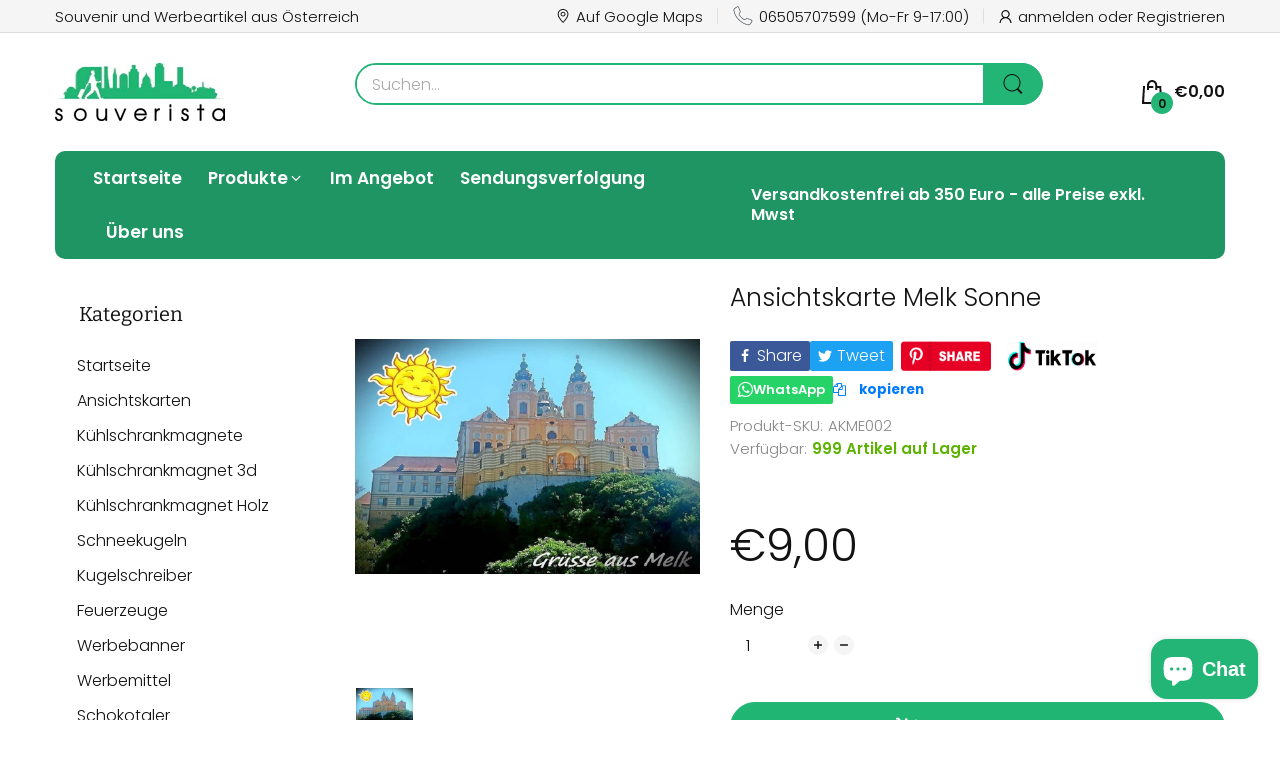

--- FILE ---
content_type: text/html; charset=utf-8
request_url: https://www.souverista.at/products/ansichtskarte-melk-sonne
body_size: 127763
content:
<!doctype html>
<html lang="de" class="no-js">
  <head>
	
	
	
    <meta charset="utf-8">
    <meta http-equiv="X-UA-Compatible" content="IE=edge">
    <meta name="viewport" content="width=device-width,initial-scale=1">
    <meta name="theme-color" content="">
    <link rel="canonical" href="https://www.souverista.at/products/ansichtskarte-melk-sonne"><link rel="icon" type="image/png" href="//www.souverista.at/cdn/shop/files/logo_-_2025-01-06T000128.364.png?crop=center&height=128&v=1736118161&width=128"><link rel="preconnect" href="https://fonts.shopifycdn.com" crossorigin><link rel="stylesheet" href="https://cdnjs.cloudflare.com/ajax/libs/font-awesome/4.7.0/css/font-awesome.min.css">
    <title>
      Ansichtskarte Melk Sonne
 &ndash; souverista</title><meta name="description" content="Beschreibung: Beim Kauf erhalten Sie 50 Stück Ansichtskarten mit diesem Motiv.Die Ansichtskarten sind bei der Bildseite UV lackiert, damit dieses Bild geschützt ist und schön glänzt. DIN A6 - UV lackiert - Melk Sonne Preis pro Stück: statt 0,29 Euro jetzt nur: 0,10 Euro">

<meta property="og:site_name" content="souverista">
<meta property="og:url" content="https://www.souverista.at/products/ansichtskarte-melk-sonne">
<meta property="og:title" content="Ansichtskarte Melk Sonne">
<meta property="og:type" content="product">
<meta property="og:description" content="Beschreibung: Beim Kauf erhalten Sie 50 Stück Ansichtskarten mit diesem Motiv.Die Ansichtskarten sind bei der Bildseite UV lackiert, damit dieses Bild geschützt ist und schön glänzt. DIN A6 - UV lackiert - Melk Sonne Preis pro Stück: statt 0,29 Euro jetzt nur: 0,10 Euro"><meta property="og:image" content="http://www.souverista.at/cdn/shop/files/Melk-mit-Sonne.jpg?v=1689343184">
  <meta property="og:image:secure_url" content="https://www.souverista.at/cdn/shop/files/Melk-mit-Sonne.jpg?v=1689343184">
  <meta property="og:image:width" content="1007">
  <meta property="og:image:height" content="687"><meta property="og:price:amount" content="9,00">
  <meta property="og:price:currency" content="EUR"><meta name="twitter:card" content="summary_large_image">
<meta name="twitter:title" content="Ansichtskarte Melk Sonne">
<meta name="twitter:description" content="Beschreibung: Beim Kauf erhalten Sie 50 Stück Ansichtskarten mit diesem Motiv.Die Ansichtskarten sind bei der Bildseite UV lackiert, damit dieses Bild geschützt ist und schön glänzt. DIN A6 - UV lackiert - Melk Sonne Preis pro Stück: statt 0,29 Euro jetzt nur: 0,10 Euro"><script>document.documentElement.className = document.documentElement.className.replace('no-js', 'js');</script><script type="application/javascript">
  EventTarget.prototype.addEvent = EventTarget.prototype.addEventListener;
  EventTarget.prototype.removeEvent = EventTarget.prototype.removeEventListener;

  window.theme = Object.assign( window.theme || {}, {product: {"id":8473338937683,"title":"Ansichtskarte Melk Sonne","handle":"ansichtskarte-melk-sonne","description":"\u003cp data-mce-fragment=\"1\"\u003e\u003cspan data-mce-fragment=\"1\"\u003e\u003cstrong\u003eBeschreibung\u003c\/strong\u003e: Beim Kauf erhalten Sie 50 Stück Ansichtskarten mit diesem Motiv.\u003cbr\u003eDie Ansichtskarten sind bei der Bildseite UV lackiert, damit dieses Bild geschützt ist und schön glänzt.\u003c\/span\u003e\u003c\/p\u003e\n\u003cp data-mce-fragment=\"1\"\u003e\u003cspan data-mce-fragment=\"1\"\u003eDIN A6 - UV lackiert - Melk Sonne\u003c\/span\u003e\u003c\/p\u003e\n\u003cp data-mce-fragment=\"1\"\u003e\u003cspan data-mce-fragment=\"1\"\u003ePreis pro Stück: statt \u003cspan style=\"text-decoration: line-through;\" data-mce-fragment=\"1\"\u003e0,29 Euro\u003c\/span\u003e jetzt nur: 0,10 Euro\u003c\/span\u003e\u003c\/p\u003e","published_at":"2023-07-14T16:01:10+02:00","created_at":"2023-07-14T15:59:19+02:00","vendor":"Souverista","type":"Postkarten","tags":["Architektur","Barock","Benediktinerorden","Benediktinerstift","Besichtigung","Donau","Donaukreuzfahrt","Donauradweg","Historisch","Kloster","Klosteranlage","Klostermuseum","Kultur","Kunstschätze","Melk","Melk Abbey","Melker Stiftsbibliothek","Prämonstratenser","Schifffahrt","Sehenswürdigkeit","Stiftskirche","UNESCO-Weltkulturerbe","Wachau","Wachau-Terrassen","Wachauer Marillen","Österreich"],"price":900,"price_min":900,"price_max":900,"available":true,"price_varies":false,"compare_at_price":0,"compare_at_price_min":0,"compare_at_price_max":0,"compare_at_price_varies":false,"variants":[{"id":46848512000339,"title":"Default Title","option1":"Default Title","option2":null,"option3":null,"sku":"AKME002","requires_shipping":true,"taxable":true,"featured_image":null,"available":true,"name":"Ansichtskarte Melk Sonne","public_title":null,"options":["Default Title"],"price":900,"weight":1000,"compare_at_price":0,"inventory_management":"shopify","barcode":"","requires_selling_plan":false,"selling_plan_allocations":[]}],"images":["\/\/www.souverista.at\/cdn\/shop\/files\/Melk-mit-Sonne.jpg?v=1689343184"],"featured_image":"\/\/www.souverista.at\/cdn\/shop\/files\/Melk-mit-Sonne.jpg?v=1689343184","options":["Title"],"media":[{"alt":null,"id":44173176045907,"position":1,"preview_image":{"aspect_ratio":1.466,"height":687,"width":1007,"src":"\/\/www.souverista.at\/cdn\/shop\/files\/Melk-mit-Sonne.jpg?v=1689343184"},"aspect_ratio":1.466,"height":687,"media_type":"image","src":"\/\/www.souverista.at\/cdn\/shop\/files\/Melk-mit-Sonne.jpg?v=1689343184","width":1007}],"requires_selling_plan":false,"selling_plan_groups":[],"content":"\u003cp data-mce-fragment=\"1\"\u003e\u003cspan data-mce-fragment=\"1\"\u003e\u003cstrong\u003eBeschreibung\u003c\/strong\u003e: Beim Kauf erhalten Sie 50 Stück Ansichtskarten mit diesem Motiv.\u003cbr\u003eDie Ansichtskarten sind bei der Bildseite UV lackiert, damit dieses Bild geschützt ist und schön glänzt.\u003c\/span\u003e\u003c\/p\u003e\n\u003cp data-mce-fragment=\"1\"\u003e\u003cspan data-mce-fragment=\"1\"\u003eDIN A6 - UV lackiert - Melk Sonne\u003c\/span\u003e\u003c\/p\u003e\n\u003cp data-mce-fragment=\"1\"\u003e\u003cspan data-mce-fragment=\"1\"\u003ePreis pro Stück: statt \u003cspan style=\"text-decoration: line-through;\" data-mce-fragment=\"1\"\u003e0,29 Euro\u003c\/span\u003e jetzt nur: 0,10 Euro\u003c\/span\u003e\u003c\/p\u003e"},routes: {
      rootUrl: "/",
      searchUrl: "/search",
      collectionAllUrl: "/collections/all",
      collectionsUrl: "/collections",
      cartAdd: "/cart/add.js",
      cartGet: "/cart.js",
      cartChange: "/cart/change.js",
      cartUpdate: "/cart/update.js",
      cartClear: "/cart/clear.js"
    },
    settings: {
      shop: {
        reviewApp: ""
      }
    },
    template: "product",
    strings: {
      allItemsAreInCart: "Alle Artikel befinden sich in Ihrem Warenkorb.",
      header: {
        dropdownCart: {
          removing: "Entfernen"
        }
      },
      shipping: {
        oneRate: "Für Ihre Adresse ist ein Versandtarif verfügbar.",
        manyRates: "Für Ihre Adresse sind {{number}} Versandkosten verfügbar.",
        notFoundRate: "Für Ihre Adresse ist kein Versandtarif verfügbar"
      },
      product: {
        itemsLowStock: "Nur {{quantity}} Artikel auf Lager",
        itemLowStock: "Nur {{quantity}} Artikel auf Lager",
        itemsStock: "{{quantity}} Artikel auf Lager",
        itemStock: "{{quantity}} Artikel auf Lager",
        addToCart: "in den Warenkorb",
        unavailable: "Nicht verfügbar",
        soldOut: "Ausverkauft",
        preorder: "JETZT VORBESTELLEN",
        order_until: "Bestellen bis",
        order_today_until: "Bestellen Sie noch heute bis",
        tomorrow: "morgen"
      },
      address: {
        addTitle: "Neue Adresse hinzufügen",
        editTitle: "Adresse bearbeiten",
        update: "Adresse aktualisieren",
        add: "Adresse hinzufügen"
      },
      date_formats: {
        hours: "Std",
        minutes: "Minuten",
        seconds: "Sekunden",
        sunday: "Sonntag",
        monday: "Montag",
        tuesday: "Dienstag",
        wednesday: "Mittwoch",
        thursday: "Donnerstag",
        friday: "Freitag",
        saturday: "Samstag",
        january: "Januar",
        february: "Februar",
        march: "Marsch",
        april: "",
        may: "Mai",
        june: "Juni",
        july: "Juli",
        august: "",
        september: "",
        october: "Oktober",
        november: "",
        december: "Dezember"
      }
    },
    currency: {
      current: "EUR",
      pattern: "money_format",
      symbol: "€",
      format: "€{{amount_with_comma_separator}}"
    },
    search: {
      "config" : {
        "resources[type]": "product",
        "resources[limit]": "5",
        "resources[options][unavailable_products]": "show"
      }
    },
    assets: {
      search: "//www.souverista.at/cdn/shop/t/13/assets/search.js?v=166953130207670160351745940892",
      popupQuickView: "//www.souverista.at/cdn/shop/t/13/assets/quick-view-popup.js?v=88119588995725341251745940892",
      storeLocationPopup: "//www.souverista.at/cdn/shop/t/13/assets/store-location-popup.js?v=145343820945474456121745940892",
      mapboxJs: "//www.souverista.at/cdn/shop/t/13/assets/mapbox-gl.js?v=59510910642091715811745940892",
      mapboxCss: "//www.souverista.at/cdn/shop/t/13/assets/mapbox-gl.css?v=49370751376789533381745940892"
    },
    customElementsList: [],
    sectionRegister: [],
  });Object.assign(window.theme.product.variants[0], {
        inventory_policy: "continue",
        inventory_quantity : 999
      });let jsResources = [
    "//www.souverista.at/cdn/shop/t/13/assets/lazysizes.min.js?v=19944551759608041491745940892","//www.souverista.at/cdn/shop/t/13/assets/tiny-slider.min.js?v=132542106215117515431745940892","//www.souverista.at/cdn/shop/t/13/assets/common.js?v=179683914049012855761746070730","//www.souverista.at/cdn/shop/t/13/assets/product-page.js?v=3867829585814218251745940892",];

  jsPreload();

  document.addEvent('DOMContentLoaded', jsLoad, {once: true});

  window.addEvent('load', () => {
    [
      "//www.souverista.at/cdn/shop/t/13/assets/search.js?v=166953130207670160351745940892",
      "//www.souverista.at/cdn/shop/t/13/assets/quick-view-popup.js?v=88119588995725341251745940892",
    ].forEach( url => {
      let link = document.createElement("link");
      link.as = "script";
      link.href = url;
      link.rel = "preload";
      document.head.append(link);
    });
  })

  function jsPreload(){
    jsResources.forEach( resource =>{
      let link = document.createElement('link');
      link.href = resource;
      link.rel = 'preload';
      link.as = 'script';
      document.head.append(link);
    })
  }

  async function jsLoad(){
    for (const resource of jsResources) {
      await new Promise((reslove, rejcet) => {
        let script = document.createElement("script");
        script.src = resource;
        script.onload = () => {reslove(1);};
        document.body.append(script);
      })
    }
  }
</script>


<script>window.performance && window.performance.mark && window.performance.mark('shopify.content_for_header.start');</script><meta name="facebook-domain-verification" content="ximd1hd9vsdks26tr4vpzmw9ofz4tx">
<meta name="google-site-verification" content="Tq7Q6U8T7VLDYORXC5t9VVA7QOAGvIdzF5UPX_F7MuA">
<meta id="shopify-digital-wallet" name="shopify-digital-wallet" content="/55786274883/digital_wallets/dialog">
<meta name="shopify-checkout-api-token" content="58f18d44898e807b45130326a404ef33">
<meta id="in-context-paypal-metadata" data-shop-id="55786274883" data-venmo-supported="false" data-environment="production" data-locale="de_DE" data-paypal-v4="true" data-currency="EUR">
<link rel="alternate" hreflang="x-default" href="https://www.souverista.at/products/ansichtskarte-melk-sonne">
<link rel="alternate" hreflang="de" href="https://www.souverista.at/products/ansichtskarte-melk-sonne">
<link rel="alternate" hreflang="en" href="https://www.souverista.at/en/products/ansichtskarte-melk-sonne">
<link rel="alternate" type="application/json+oembed" href="https://www.souverista.at/products/ansichtskarte-melk-sonne.oembed">
<script async="async" src="/checkouts/internal/preloads.js?locale=de-AT"></script>
<link rel="preconnect" href="https://shop.app" crossorigin="anonymous">
<script async="async" src="https://shop.app/checkouts/internal/preloads.js?locale=de-AT&shop_id=55786274883" crossorigin="anonymous"></script>
<script id="apple-pay-shop-capabilities" type="application/json">{"shopId":55786274883,"countryCode":"AT","currencyCode":"EUR","merchantCapabilities":["supports3DS"],"merchantId":"gid:\/\/shopify\/Shop\/55786274883","merchantName":"souverista","requiredBillingContactFields":["postalAddress","email"],"requiredShippingContactFields":["postalAddress","email"],"shippingType":"shipping","supportedNetworks":["visa","maestro","masterCard","amex"],"total":{"type":"pending","label":"souverista","amount":"1.00"},"shopifyPaymentsEnabled":true,"supportsSubscriptions":true}</script>
<script id="shopify-features" type="application/json">{"accessToken":"58f18d44898e807b45130326a404ef33","betas":["rich-media-storefront-analytics"],"domain":"www.souverista.at","predictiveSearch":true,"shopId":55786274883,"locale":"de"}</script>
<script>var Shopify = Shopify || {};
Shopify.shop = "souverista.myshopify.com";
Shopify.locale = "de";
Shopify.currency = {"active":"EUR","rate":"1.0"};
Shopify.country = "AT";
Shopify.theme = {"name":"DESIGN PANDA THEME","id":181324841299,"schema_name":"Electro Theme","schema_version":"12.0.0","theme_store_id":null,"role":"main"};
Shopify.theme.handle = "null";
Shopify.theme.style = {"id":null,"handle":null};
Shopify.cdnHost = "www.souverista.at/cdn";
Shopify.routes = Shopify.routes || {};
Shopify.routes.root = "/";</script>
<script type="module">!function(o){(o.Shopify=o.Shopify||{}).modules=!0}(window);</script>
<script>!function(o){function n(){var o=[];function n(){o.push(Array.prototype.slice.apply(arguments))}return n.q=o,n}var t=o.Shopify=o.Shopify||{};t.loadFeatures=n(),t.autoloadFeatures=n()}(window);</script>
<script>
  window.ShopifyPay = window.ShopifyPay || {};
  window.ShopifyPay.apiHost = "shop.app\/pay";
  window.ShopifyPay.redirectState = null;
</script>
<script id="shop-js-analytics" type="application/json">{"pageType":"product"}</script>
<script defer="defer" async type="module" src="//www.souverista.at/cdn/shopifycloud/shop-js/modules/v2/client.init-shop-cart-sync_DIwzDt8_.de.esm.js"></script>
<script defer="defer" async type="module" src="//www.souverista.at/cdn/shopifycloud/shop-js/modules/v2/chunk.common_DK6FaseX.esm.js"></script>
<script defer="defer" async type="module" src="//www.souverista.at/cdn/shopifycloud/shop-js/modules/v2/chunk.modal_DJrdBHKE.esm.js"></script>
<script type="module">
  await import("//www.souverista.at/cdn/shopifycloud/shop-js/modules/v2/client.init-shop-cart-sync_DIwzDt8_.de.esm.js");
await import("//www.souverista.at/cdn/shopifycloud/shop-js/modules/v2/chunk.common_DK6FaseX.esm.js");
await import("//www.souverista.at/cdn/shopifycloud/shop-js/modules/v2/chunk.modal_DJrdBHKE.esm.js");

  window.Shopify.SignInWithShop?.initShopCartSync?.({"fedCMEnabled":true,"windoidEnabled":true});

</script>
<script>
  window.Shopify = window.Shopify || {};
  if (!window.Shopify.featureAssets) window.Shopify.featureAssets = {};
  window.Shopify.featureAssets['shop-js'] = {"shop-cart-sync":["modules/v2/client.shop-cart-sync_CpbWr8Q_.de.esm.js","modules/v2/chunk.common_DK6FaseX.esm.js","modules/v2/chunk.modal_DJrdBHKE.esm.js"],"init-fed-cm":["modules/v2/client.init-fed-cm_BnAV8Oxq.de.esm.js","modules/v2/chunk.common_DK6FaseX.esm.js","modules/v2/chunk.modal_DJrdBHKE.esm.js"],"shop-toast-manager":["modules/v2/client.shop-toast-manager_6XJ40SNJ.de.esm.js","modules/v2/chunk.common_DK6FaseX.esm.js","modules/v2/chunk.modal_DJrdBHKE.esm.js"],"init-shop-cart-sync":["modules/v2/client.init-shop-cart-sync_DIwzDt8_.de.esm.js","modules/v2/chunk.common_DK6FaseX.esm.js","modules/v2/chunk.modal_DJrdBHKE.esm.js"],"shop-button":["modules/v2/client.shop-button_CZz_39uh.de.esm.js","modules/v2/chunk.common_DK6FaseX.esm.js","modules/v2/chunk.modal_DJrdBHKE.esm.js"],"init-windoid":["modules/v2/client.init-windoid_B-LDUEPU.de.esm.js","modules/v2/chunk.common_DK6FaseX.esm.js","modules/v2/chunk.modal_DJrdBHKE.esm.js"],"shop-cash-offers":["modules/v2/client.shop-cash-offers_Dr1ejWJu.de.esm.js","modules/v2/chunk.common_DK6FaseX.esm.js","modules/v2/chunk.modal_DJrdBHKE.esm.js"],"pay-button":["modules/v2/client.pay-button_ghLncuwV.de.esm.js","modules/v2/chunk.common_DK6FaseX.esm.js","modules/v2/chunk.modal_DJrdBHKE.esm.js"],"init-customer-accounts":["modules/v2/client.init-customer-accounts_CXFx84Ar.de.esm.js","modules/v2/client.shop-login-button_D4ESF-iV.de.esm.js","modules/v2/chunk.common_DK6FaseX.esm.js","modules/v2/chunk.modal_DJrdBHKE.esm.js"],"avatar":["modules/v2/client.avatar_BTnouDA3.de.esm.js"],"checkout-modal":["modules/v2/client.checkout-modal_C1x0kikZ.de.esm.js","modules/v2/chunk.common_DK6FaseX.esm.js","modules/v2/chunk.modal_DJrdBHKE.esm.js"],"init-shop-for-new-customer-accounts":["modules/v2/client.init-shop-for-new-customer-accounts_v7pinn42.de.esm.js","modules/v2/client.shop-login-button_D4ESF-iV.de.esm.js","modules/v2/chunk.common_DK6FaseX.esm.js","modules/v2/chunk.modal_DJrdBHKE.esm.js"],"init-customer-accounts-sign-up":["modules/v2/client.init-customer-accounts-sign-up_DpQU4YB3.de.esm.js","modules/v2/client.shop-login-button_D4ESF-iV.de.esm.js","modules/v2/chunk.common_DK6FaseX.esm.js","modules/v2/chunk.modal_DJrdBHKE.esm.js"],"init-shop-email-lookup-coordinator":["modules/v2/client.init-shop-email-lookup-coordinator_BRs9hJ8g.de.esm.js","modules/v2/chunk.common_DK6FaseX.esm.js","modules/v2/chunk.modal_DJrdBHKE.esm.js"],"shop-follow-button":["modules/v2/client.shop-follow-button_Q3WId6RZ.de.esm.js","modules/v2/chunk.common_DK6FaseX.esm.js","modules/v2/chunk.modal_DJrdBHKE.esm.js"],"shop-login-button":["modules/v2/client.shop-login-button_D4ESF-iV.de.esm.js","modules/v2/chunk.common_DK6FaseX.esm.js","modules/v2/chunk.modal_DJrdBHKE.esm.js"],"shop-login":["modules/v2/client.shop-login_DtE1on06.de.esm.js","modules/v2/chunk.common_DK6FaseX.esm.js","modules/v2/chunk.modal_DJrdBHKE.esm.js"],"lead-capture":["modules/v2/client.lead-capture_BFGmGe6G.de.esm.js","modules/v2/chunk.common_DK6FaseX.esm.js","modules/v2/chunk.modal_DJrdBHKE.esm.js"],"payment-terms":["modules/v2/client.payment-terms_Cj7FQ-eb.de.esm.js","modules/v2/chunk.common_DK6FaseX.esm.js","modules/v2/chunk.modal_DJrdBHKE.esm.js"]};
</script>
<script>(function() {
  var isLoaded = false;
  function asyncLoad() {
    if (isLoaded) return;
    isLoaded = true;
    var urls = ["\/\/cdn.shopify.com\/proxy\/a63e8a6b3b2fce5ea63bb95c6599a2406ba4c4941899ffa55a145eab504e1c97\/static.cdn.printful.com\/static\/js\/external\/shopify-product-customizer.js?v=0.28\u0026shop=souverista.myshopify.com\u0026sp-cache-control=cHVibGljLCBtYXgtYWdlPTkwMA"];
    for (var i = 0; i < urls.length; i++) {
      var s = document.createElement('script');
      s.type = 'text/javascript';
      s.async = true;
      s.src = urls[i];
      var x = document.getElementsByTagName('script')[0];
      x.parentNode.insertBefore(s, x);
    }
  };
  if(window.attachEvent) {
    window.attachEvent('onload', asyncLoad);
  } else {
    window.addEventListener('load', asyncLoad, false);
  }
})();</script>
<script id="__st">var __st={"a":55786274883,"offset":3600,"reqid":"d4c7148f-2a1e-484c-a195-938f4ff01c06-1769562869","pageurl":"www.souverista.at\/products\/ansichtskarte-melk-sonne","u":"289b80fd03f1","p":"product","rtyp":"product","rid":8473338937683};</script>
<script>window.ShopifyPaypalV4VisibilityTracking = true;</script>
<script id="form-persister">!function(){'use strict';const t='contact',e='new_comment',n=[[t,t],['blogs',e],['comments',e],[t,'customer']],o='password',r='form_key',c=['recaptcha-v3-token','g-recaptcha-response','h-captcha-response',o],s=()=>{try{return window.sessionStorage}catch{return}},i='__shopify_v',u=t=>t.elements[r],a=function(){const t=[...n].map((([t,e])=>`form[action*='/${t}']:not([data-nocaptcha='true']) input[name='form_type'][value='${e}']`)).join(',');var e;return e=t,()=>e?[...document.querySelectorAll(e)].map((t=>t.form)):[]}();function m(t){const e=u(t);a().includes(t)&&(!e||!e.value)&&function(t){try{if(!s())return;!function(t){const e=s();if(!e)return;const n=u(t);if(!n)return;const o=n.value;o&&e.removeItem(o)}(t);const e=Array.from(Array(32),(()=>Math.random().toString(36)[2])).join('');!function(t,e){u(t)||t.append(Object.assign(document.createElement('input'),{type:'hidden',name:r})),t.elements[r].value=e}(t,e),function(t,e){const n=s();if(!n)return;const r=[...t.querySelectorAll(`input[type='${o}']`)].map((({name:t})=>t)),u=[...c,...r],a={};for(const[o,c]of new FormData(t).entries())u.includes(o)||(a[o]=c);n.setItem(e,JSON.stringify({[i]:1,action:t.action,data:a}))}(t,e)}catch(e){console.error('failed to persist form',e)}}(t)}const f=t=>{if('true'===t.dataset.persistBound)return;const e=function(t,e){const n=function(t){return'function'==typeof t.submit?t.submit:HTMLFormElement.prototype.submit}(t).bind(t);return function(){let t;return()=>{t||(t=!0,(()=>{try{e(),n()}catch(t){(t=>{console.error('form submit failed',t)})(t)}})(),setTimeout((()=>t=!1),250))}}()}(t,(()=>{m(t)}));!function(t,e){if('function'==typeof t.submit&&'function'==typeof e)try{t.submit=e}catch{}}(t,e),t.addEventListener('submit',(t=>{t.preventDefault(),e()})),t.dataset.persistBound='true'};!function(){function t(t){const e=(t=>{const e=t.target;return e instanceof HTMLFormElement?e:e&&e.form})(t);e&&m(e)}document.addEventListener('submit',t),document.addEventListener('DOMContentLoaded',(()=>{const e=a();for(const t of e)f(t);var n;n=document.body,new window.MutationObserver((t=>{for(const e of t)if('childList'===e.type&&e.addedNodes.length)for(const t of e.addedNodes)1===t.nodeType&&'FORM'===t.tagName&&a().includes(t)&&f(t)})).observe(n,{childList:!0,subtree:!0,attributes:!1}),document.removeEventListener('submit',t)}))}()}();</script>
<script integrity="sha256-4kQ18oKyAcykRKYeNunJcIwy7WH5gtpwJnB7kiuLZ1E=" data-source-attribution="shopify.loadfeatures" defer="defer" src="//www.souverista.at/cdn/shopifycloud/storefront/assets/storefront/load_feature-a0a9edcb.js" crossorigin="anonymous"></script>
<script crossorigin="anonymous" defer="defer" src="//www.souverista.at/cdn/shopifycloud/storefront/assets/shopify_pay/storefront-65b4c6d7.js?v=20250812"></script>
<script data-source-attribution="shopify.dynamic_checkout.dynamic.init">var Shopify=Shopify||{};Shopify.PaymentButton=Shopify.PaymentButton||{isStorefrontPortableWallets:!0,init:function(){window.Shopify.PaymentButton.init=function(){};var t=document.createElement("script");t.src="https://www.souverista.at/cdn/shopifycloud/portable-wallets/latest/portable-wallets.de.js",t.type="module",document.head.appendChild(t)}};
</script>
<script data-source-attribution="shopify.dynamic_checkout.buyer_consent">
  function portableWalletsHideBuyerConsent(e){var t=document.getElementById("shopify-buyer-consent"),n=document.getElementById("shopify-subscription-policy-button");t&&n&&(t.classList.add("hidden"),t.setAttribute("aria-hidden","true"),n.removeEventListener("click",e))}function portableWalletsShowBuyerConsent(e){var t=document.getElementById("shopify-buyer-consent"),n=document.getElementById("shopify-subscription-policy-button");t&&n&&(t.classList.remove("hidden"),t.removeAttribute("aria-hidden"),n.addEventListener("click",e))}window.Shopify?.PaymentButton&&(window.Shopify.PaymentButton.hideBuyerConsent=portableWalletsHideBuyerConsent,window.Shopify.PaymentButton.showBuyerConsent=portableWalletsShowBuyerConsent);
</script>
<script data-source-attribution="shopify.dynamic_checkout.cart.bootstrap">document.addEventListener("DOMContentLoaded",(function(){function t(){return document.querySelector("shopify-accelerated-checkout-cart, shopify-accelerated-checkout")}if(t())Shopify.PaymentButton.init();else{new MutationObserver((function(e,n){t()&&(Shopify.PaymentButton.init(),n.disconnect())})).observe(document.body,{childList:!0,subtree:!0})}}));
</script>
<link id="shopify-accelerated-checkout-styles" rel="stylesheet" media="screen" href="https://www.souverista.at/cdn/shopifycloud/portable-wallets/latest/accelerated-checkout-backwards-compat.css" crossorigin="anonymous">
<style id="shopify-accelerated-checkout-cart">
        #shopify-buyer-consent {
  margin-top: 1em;
  display: inline-block;
  width: 100%;
}

#shopify-buyer-consent.hidden {
  display: none;
}

#shopify-subscription-policy-button {
  background: none;
  border: none;
  padding: 0;
  text-decoration: underline;
  font-size: inherit;
  cursor: pointer;
}

#shopify-subscription-policy-button::before {
  box-shadow: none;
}

      </style>

<script>window.performance && window.performance.mark && window.performance.mark('shopify.content_for_header.end');</script>
<style data-shopify>@font-face {
  font-family: Bitter;
  font-weight: 100;
  font-style: normal;
  font-display: swap;
  src: url("//www.souverista.at/cdn/fonts/bitter/bitter_n1.3b98ecb03acdb328f571f41a60036d5beacea97f.woff2") format("woff2"),
       url("//www.souverista.at/cdn/fonts/bitter/bitter_n1.378f9fbff384033c84f0a4492571b631e9a8f86e.woff") format("woff");
}
@font-face {
  font-family: Bitter;
  font-weight: 100;
  font-style: italic;
  font-display: swap;
  src: url("//www.souverista.at/cdn/fonts/bitter/bitter_i1.4c73ba8677c5a310cb05b513e3bb66fb40e48814.woff2") format("woff2"),
       url("//www.souverista.at/cdn/fonts/bitter/bitter_i1.8c085dc2ce93900b9c6123279bd570255c28c06b.woff") format("woff");
}
@font-face {
  font-family: Bitter;
  font-weight: 200;
  font-style: normal;
  font-display: swap;
  src: url("//www.souverista.at/cdn/fonts/bitter/bitter_n2.8cfaa98322fcbaf01d6d621e14b6494d3dc3f465.woff2") format("woff2"),
       url("//www.souverista.at/cdn/fonts/bitter/bitter_n2.335c713f8a5af0d02b5585fe5b95cdbb9b996601.woff") format("woff");
}
@font-face {
  font-family: Bitter;
  font-weight: 200;
  font-style: italic;
  font-display: swap;
  src: url("//www.souverista.at/cdn/fonts/bitter/bitter_i2.452a551f6c725f681427504bc1b619080d766f83.woff2") format("woff2"),
       url("//www.souverista.at/cdn/fonts/bitter/bitter_i2.9d8ce78f424fa8af169ab4b27def5f6884bd5c75.woff") format("woff");
}
@font-face {
  font-family: Bitter;
  font-weight: 300;
  font-style: normal;
  font-display: swap;
  src: url("//www.souverista.at/cdn/fonts/bitter/bitter_n3.f176a15d513e148308f9219d2e3b4691d42fec83.woff2") format("woff2"),
       url("//www.souverista.at/cdn/fonts/bitter/bitter_n3.bc8ad7cb56e992b923b05dfadfc0783621c3ff56.woff") format("woff");
}
@font-face {
  font-family: Bitter;
  font-weight: 300;
  font-style: italic;
  font-display: swap;
  src: url("//www.souverista.at/cdn/fonts/bitter/bitter_i3.ecbc1ce073d4a8167cb3323d631d5d59fc65b6b7.woff2") format("woff2"),
       url("//www.souverista.at/cdn/fonts/bitter/bitter_i3.b0e6822f6bbcd6328600f3521e6bd12923425ba5.woff") format("woff");
}
@font-face {
  font-family: Bitter;
  font-weight: 400;
  font-style: normal;
  font-display: swap;
  src: url("//www.souverista.at/cdn/fonts/bitter/bitter_n4.0eb1d888c7dcf4b324dcc95156ce047a083f85f9.woff2") format("woff2"),
       url("//www.souverista.at/cdn/fonts/bitter/bitter_n4.c816fa70d91ea90e3facdf24d42f14fc862a7052.woff") format("woff");
}
@font-face {
  font-family: Bitter;
  font-weight: 400;
  font-style: italic;
  font-display: swap;
  src: url("//www.souverista.at/cdn/fonts/bitter/bitter_i4.67df40d17d77ae12f13ff551bfa685c46846abc0.woff2") format("woff2"),
       url("//www.souverista.at/cdn/fonts/bitter/bitter_i4.b634e2f1232e0bcbc4eca7a49cd637dc6763bba9.woff") format("woff");
}
@font-face {
  font-family: Bitter;
  font-weight: 500;
  font-style: normal;
  font-display: swap;
  src: url("//www.souverista.at/cdn/fonts/bitter/bitter_n5.5dc745527e9f48ab654d141f5e1962cdc2ce60c7.woff2") format("woff2"),
       url("//www.souverista.at/cdn/fonts/bitter/bitter_n5.c06799abb5b2ca3b3e4e45c314ea5f788c3bbc19.woff") format("woff");
}
@font-face {
  font-family: Bitter;
  font-weight: 500;
  font-style: italic;
  font-display: swap;
  src: url("//www.souverista.at/cdn/fonts/bitter/bitter_i5.dda507e711c5ca613031252f37dd92331282d90f.woff2") format("woff2"),
       url("//www.souverista.at/cdn/fonts/bitter/bitter_i5.2fbb7a77a0bf1923909ea876673e24dc5ff37c9d.woff") format("woff");
}
@font-face {
  font-family: Bitter;
  font-weight: 600;
  font-style: normal;
  font-display: swap;
  src: url("//www.souverista.at/cdn/fonts/bitter/bitter_n6.a4e85bdfbab4b8a8041adef6e81d3963bfcda494.woff2") format("woff2"),
       url("//www.souverista.at/cdn/fonts/bitter/bitter_n6.63ca9f7700cc1934355ecc76946538d5601f3a84.woff") format("woff");
}
@font-face {
  font-family: Bitter;
  font-weight: 600;
  font-style: italic;
  font-display: swap;
  src: url("//www.souverista.at/cdn/fonts/bitter/bitter_i6.0ce7f219a4c0b27f80e1e389a327659268a9caca.woff2") format("woff2"),
       url("//www.souverista.at/cdn/fonts/bitter/bitter_i6.1bf7dcdd126f01b64cdf5c69ffcffcf55fa4ebe1.woff") format("woff");
}
@font-face {
  font-family: Bitter;
  font-weight: 700;
  font-style: normal;
  font-display: swap;
  src: url("//www.souverista.at/cdn/fonts/bitter/bitter_n7.6f54d15cb20937e632243f04624136dd03296182.woff2") format("woff2"),
       url("//www.souverista.at/cdn/fonts/bitter/bitter_n7.a83f6c3c62c7eb472ab1c4f0356455e4be4dfdc5.woff") format("woff");
}
@font-face {
  font-family: Bitter;
  font-weight: 700;
  font-style: italic;
  font-display: swap;
  src: url("//www.souverista.at/cdn/fonts/bitter/bitter_i7.485957fb58715eb0a05a877c35d35fd280cb7e07.woff2") format("woff2"),
       url("//www.souverista.at/cdn/fonts/bitter/bitter_i7.3f7595391ddb853e63ac4226f896c9702ca9b5b0.woff") format("woff");
}
@font-face {
  font-family: Bitter;
  font-weight: 800;
  font-style: normal;
  font-display: swap;
  src: url("//www.souverista.at/cdn/fonts/bitter/bitter_n8.bff6704742ec5ba2af9f9ecac75ea526651fd5b4.woff2") format("woff2"),
       url("//www.souverista.at/cdn/fonts/bitter/bitter_n8.c13914429836cd4cc089f7a6c6f5e125f1e0ac24.woff") format("woff");
}
@font-face {
  font-family: Bitter;
  font-weight: 800;
  font-style: italic;
  font-display: swap;
  src: url("//www.souverista.at/cdn/fonts/bitter/bitter_i8.be11b2d48f9d07134fc84e8a3e154cee50df3cb7.woff2") format("woff2"),
       url("//www.souverista.at/cdn/fonts/bitter/bitter_i8.fc4eae86c8d051753a3d1d8f5f2a7bac3dfa9e28.woff") format("woff");
}
@font-face {
  font-family: Bitter;
  font-weight: 900;
  font-style: normal;
  font-display: swap;
  src: url("//www.souverista.at/cdn/fonts/bitter/bitter_n9.47598d2c1015450a01ae469043a306949acce016.woff2") format("woff2"),
       url("//www.souverista.at/cdn/fonts/bitter/bitter_n9.07d34a896fb1a3d29a22b4b78d1ec1b2d77bbd24.woff") format("woff");
}
@font-face {
  font-family: Bitter;
  font-weight: 900;
  font-style: italic;
  font-display: swap;
  src: url("//www.souverista.at/cdn/fonts/bitter/bitter_i9.a8d9be4958baccaf1a340768a78a919412377dd8.woff2") format("woff2"),
       url("//www.souverista.at/cdn/fonts/bitter/bitter_i9.d417d444819f0ed6aa9e22e18447d4c430756545.woff") format("woff");
}
@font-face {
  font-family: Poppins;
  font-weight: 100;
  font-style: normal;
  font-display: swap;
  src: url("//www.souverista.at/cdn/fonts/poppins/poppins_n1.91f1f2f2f3840810961af59e3a012dcc97d8ef59.woff2") format("woff2"),
       url("//www.souverista.at/cdn/fonts/poppins/poppins_n1.58d050ae3fe39914ce84b159a8c37ae874d01bfc.woff") format("woff");
}
@font-face {
  font-family: Poppins;
  font-weight: 100;
  font-style: italic;
  font-display: swap;
  src: url("//www.souverista.at/cdn/fonts/poppins/poppins_i1.12212c673bc6295d62eea1ca2437af51233e5e67.woff2") format("woff2"),
       url("//www.souverista.at/cdn/fonts/poppins/poppins_i1.57d27b035fa9c9ec7ce7020cd2ed80055da92d77.woff") format("woff");
}
@font-face {
  font-family: Poppins;
  font-weight: 200;
  font-style: normal;
  font-display: swap;
  src: url("//www.souverista.at/cdn/fonts/poppins/poppins_n2.99893b093cc6b797a8baf99180056d9e77320b68.woff2") format("woff2"),
       url("//www.souverista.at/cdn/fonts/poppins/poppins_n2.c218f0380a81801a28158673003c167a54d2d69c.woff") format("woff");
}
@font-face {
  font-family: Poppins;
  font-weight: 200;
  font-style: italic;
  font-display: swap;
  src: url("//www.souverista.at/cdn/fonts/poppins/poppins_i2.7783fc51c19908d12281d3f99718d10ab5348963.woff2") format("woff2"),
       url("//www.souverista.at/cdn/fonts/poppins/poppins_i2.34fc94f042b7f47b1448d25c4247572d2f33189b.woff") format("woff");
}
@font-face {
  font-family: Poppins;
  font-weight: 300;
  font-style: normal;
  font-display: swap;
  src: url("//www.souverista.at/cdn/fonts/poppins/poppins_n3.05f58335c3209cce17da4f1f1ab324ebe2982441.woff2") format("woff2"),
       url("//www.souverista.at/cdn/fonts/poppins/poppins_n3.6971368e1f131d2c8ff8e3a44a36b577fdda3ff5.woff") format("woff");
}
@font-face {
  font-family: Poppins;
  font-weight: 300;
  font-style: italic;
  font-display: swap;
  src: url("//www.souverista.at/cdn/fonts/poppins/poppins_i3.8536b4423050219f608e17f134fe9ea3b01ed890.woff2") format("woff2"),
       url("//www.souverista.at/cdn/fonts/poppins/poppins_i3.0f4433ada196bcabf726ed78f8e37e0995762f7f.woff") format("woff");
}
@font-face {
  font-family: Poppins;
  font-weight: 400;
  font-style: normal;
  font-display: swap;
  src: url("//www.souverista.at/cdn/fonts/poppins/poppins_n4.0ba78fa5af9b0e1a374041b3ceaadf0a43b41362.woff2") format("woff2"),
       url("//www.souverista.at/cdn/fonts/poppins/poppins_n4.214741a72ff2596839fc9760ee7a770386cf16ca.woff") format("woff");
}
@font-face {
  font-family: Poppins;
  font-weight: 400;
  font-style: italic;
  font-display: swap;
  src: url("//www.souverista.at/cdn/fonts/poppins/poppins_i4.846ad1e22474f856bd6b81ba4585a60799a9f5d2.woff2") format("woff2"),
       url("//www.souverista.at/cdn/fonts/poppins/poppins_i4.56b43284e8b52fc64c1fd271f289a39e8477e9ec.woff") format("woff");
}
@font-face {
  font-family: Poppins;
  font-weight: 500;
  font-style: normal;
  font-display: swap;
  src: url("//www.souverista.at/cdn/fonts/poppins/poppins_n5.ad5b4b72b59a00358afc706450c864c3c8323842.woff2") format("woff2"),
       url("//www.souverista.at/cdn/fonts/poppins/poppins_n5.33757fdf985af2d24b32fcd84c9a09224d4b2c39.woff") format("woff");
}
@font-face {
  font-family: Poppins;
  font-weight: 500;
  font-style: italic;
  font-display: swap;
  src: url("//www.souverista.at/cdn/fonts/poppins/poppins_i5.6acfce842c096080e34792078ef3cb7c3aad24d4.woff2") format("woff2"),
       url("//www.souverista.at/cdn/fonts/poppins/poppins_i5.a49113e4fe0ad7fd7716bd237f1602cbec299b3c.woff") format("woff");
}
@font-face {
  font-family: Poppins;
  font-weight: 600;
  font-style: normal;
  font-display: swap;
  src: url("//www.souverista.at/cdn/fonts/poppins/poppins_n6.aa29d4918bc243723d56b59572e18228ed0786f6.woff2") format("woff2"),
       url("//www.souverista.at/cdn/fonts/poppins/poppins_n6.5f815d845fe073750885d5b7e619ee00e8111208.woff") format("woff");
}
@font-face {
  font-family: Poppins;
  font-weight: 600;
  font-style: italic;
  font-display: swap;
  src: url("//www.souverista.at/cdn/fonts/poppins/poppins_i6.bb8044d6203f492888d626dafda3c2999253e8e9.woff2") format("woff2"),
       url("//www.souverista.at/cdn/fonts/poppins/poppins_i6.e233dec1a61b1e7dead9f920159eda42280a02c3.woff") format("woff");
}
@font-face {
  font-family: Poppins;
  font-weight: 700;
  font-style: normal;
  font-display: swap;
  src: url("//www.souverista.at/cdn/fonts/poppins/poppins_n7.56758dcf284489feb014a026f3727f2f20a54626.woff2") format("woff2"),
       url("//www.souverista.at/cdn/fonts/poppins/poppins_n7.f34f55d9b3d3205d2cd6f64955ff4b36f0cfd8da.woff") format("woff");
}
@font-face {
  font-family: Poppins;
  font-weight: 700;
  font-style: italic;
  font-display: swap;
  src: url("//www.souverista.at/cdn/fonts/poppins/poppins_i7.42fd71da11e9d101e1e6c7932199f925f9eea42d.woff2") format("woff2"),
       url("//www.souverista.at/cdn/fonts/poppins/poppins_i7.ec8499dbd7616004e21155106d13837fff4cf556.woff") format("woff");
}
@font-face {
  font-family: Poppins;
  font-weight: 800;
  font-style: normal;
  font-display: swap;
  src: url("//www.souverista.at/cdn/fonts/poppins/poppins_n8.580200d05bca09e2e0c6f4c922047c227dfa8e8c.woff2") format("woff2"),
       url("//www.souverista.at/cdn/fonts/poppins/poppins_n8.f4450f472fdcbe9e829f3583ebd559988f5a3d25.woff") format("woff");
}
@font-face {
  font-family: Poppins;
  font-weight: 800;
  font-style: italic;
  font-display: swap;
  src: url("//www.souverista.at/cdn/fonts/poppins/poppins_i8.55af7c89c62b8603457a34c5936ad3b39f67e29c.woff2") format("woff2"),
       url("//www.souverista.at/cdn/fonts/poppins/poppins_i8.1143b85f67a233999703c64471299cee6bc83160.woff") format("woff");
}
@font-face {
  font-family: Poppins;
  font-weight: 900;
  font-style: normal;
  font-display: swap;
  src: url("//www.souverista.at/cdn/fonts/poppins/poppins_n9.eb6b9ef01b62e777a960bfd02fc9fb4918cd3eab.woff2") format("woff2"),
       url("//www.souverista.at/cdn/fonts/poppins/poppins_n9.6501a5bd018e348b6d5d6e8c335f9e7d32a80c36.woff") format("woff");
}
@font-face {
  font-family: Poppins;
  font-weight: 900;
  font-style: italic;
  font-display: swap;
  src: url("//www.souverista.at/cdn/fonts/poppins/poppins_i9.c9d778054c6973c207cbc167d4355fd67c665d16.woff2") format("woff2"),
       url("//www.souverista.at/cdn/fonts/poppins/poppins_i9.67b02f99c1e5afe159943a603851cb6b6276ba49.woff") format("woff");
}
@font-face {
  font-family: Bitter;
  font-weight: 400;
  font-style: normal;
  font-display: swap;
  src: url("//www.souverista.at/cdn/fonts/bitter/bitter_n4.0eb1d888c7dcf4b324dcc95156ce047a083f85f9.woff2") format("woff2"),
       url("//www.souverista.at/cdn/fonts/bitter/bitter_n4.c816fa70d91ea90e3facdf24d42f14fc862a7052.woff") format("woff");
}

      @font-face {
  font-family: Bitter;
  font-weight: 700;
  font-style: normal;
  font-display: swap;
  src: url("//www.souverista.at/cdn/fonts/bitter/bitter_n7.6f54d15cb20937e632243f04624136dd03296182.woff2") format("woff2"),
       url("//www.souverista.at/cdn/fonts/bitter/bitter_n7.a83f6c3c62c7eb472ab1c4f0356455e4be4dfdc5.woff") format("woff");
}

      @font-face {
  font-family: Bitter;
  font-weight: 400;
  font-style: italic;
  font-display: swap;
  src: url("//www.souverista.at/cdn/fonts/bitter/bitter_i4.67df40d17d77ae12f13ff551bfa685c46846abc0.woff2") format("woff2"),
       url("//www.souverista.at/cdn/fonts/bitter/bitter_i4.b634e2f1232e0bcbc4eca7a49cd637dc6763bba9.woff") format("woff");
}

      @font-face {
  font-family: Bitter;
  font-weight: 700;
  font-style: italic;
  font-display: swap;
  src: url("//www.souverista.at/cdn/fonts/bitter/bitter_i7.485957fb58715eb0a05a877c35d35fd280cb7e07.woff2") format("woff2"),
       url("//www.souverista.at/cdn/fonts/bitter/bitter_i7.3f7595391ddb853e63ac4226f896c9702ca9b5b0.woff") format("woff");
}

      
      @font-face {
  font-family: Poppins;
  font-weight: 300;
  font-style: normal;
  font-display: swap;
  src: url("//www.souverista.at/cdn/fonts/poppins/poppins_n3.05f58335c3209cce17da4f1f1ab324ebe2982441.woff2") format("woff2"),
       url("//www.souverista.at/cdn/fonts/poppins/poppins_n3.6971368e1f131d2c8ff8e3a44a36b577fdda3ff5.woff") format("woff");
}

      @font-face {
  font-family: Poppins;
  font-weight: 700;
  font-style: normal;
  font-display: swap;
  src: url("//www.souverista.at/cdn/fonts/poppins/poppins_n7.56758dcf284489feb014a026f3727f2f20a54626.woff2") format("woff2"),
       url("//www.souverista.at/cdn/fonts/poppins/poppins_n7.f34f55d9b3d3205d2cd6f64955ff4b36f0cfd8da.woff") format("woff");
}

      @font-face {
  font-family: Poppins;
  font-weight: 300;
  font-style: italic;
  font-display: swap;
  src: url("//www.souverista.at/cdn/fonts/poppins/poppins_i3.8536b4423050219f608e17f134fe9ea3b01ed890.woff2") format("woff2"),
       url("//www.souverista.at/cdn/fonts/poppins/poppins_i3.0f4433ada196bcabf726ed78f8e37e0995762f7f.woff") format("woff");
}

      @font-face {
  font-family: Poppins;
  font-weight: 700;
  font-style: italic;
  font-display: swap;
  src: url("//www.souverista.at/cdn/fonts/poppins/poppins_i7.42fd71da11e9d101e1e6c7932199f925f9eea42d.woff2") format("woff2"),
       url("//www.souverista.at/cdn/fonts/poppins/poppins_i7.ec8499dbd7616004e21155106d13837fff4cf556.woff") format("woff");
}

      @font-face {
  font-family: Bitter;
  font-weight: 400;
  font-style: normal;
  font-display: swap;
  src: url("//www.souverista.at/cdn/fonts/bitter/bitter_n4.0eb1d888c7dcf4b324dcc95156ce047a083f85f9.woff2") format("woff2"),
       url("//www.souverista.at/cdn/fonts/bitter/bitter_n4.c816fa70d91ea90e3facdf24d42f14fc862a7052.woff") format("woff");
}


      :root {
        --heading-font: Bitter, serif;
        --font-heading-weight: 400;
        
        --body-font: Poppins, sans-serif;
        --font-body-weight: 300;

        --font-bold:        600;
      }</style>
      <link rel="preload" as="font" href="//www.souverista.at/cdn/fonts/poppins/poppins_n3.05f58335c3209cce17da4f1f1ab324ebe2982441.woff2" type="font/woff2" crossorigin>
      <link rel="preload" as="font" href="//www.souverista.at/cdn/fonts/bitter/bitter_n4.0eb1d888c7dcf4b324dcc95156ce047a083f85f9.woff2" type="font/woff2" crossorigin><link href="//www.souverista.at/cdn/shop/t/13/assets/themes.css?v=68371609203678446681747565563" rel="stylesheet" type="text/css" media="all" />
    <link href="//www.souverista.at/cdn/shop/t/13/assets/custom.css?v=182849095638193271701747979140" rel="stylesheet" type="text/css" media="all" />
<link href="//www.souverista.at/cdn/shop/t/13/assets/cart.css?v=36403861829756606131745940892" rel="stylesheet" type="text/css" media="all" />
    <link href="//www.souverista.at/cdn/shop/t/13/assets/popup-style.css?v=151599574101535113721745940892" rel="stylesheet" type="text/css" media="all" />
<style>
  :root {
    --heading-size-h1:  46px;
    --heading-size-h2:  33px;
    --heading-size-h3:  22px;
    --heading-size-h4:  20px;
    --heading-size-h5:  20px;
    --heading-size-h6:  18px;
    
    --topbar-bg-color:             #f5f5f5;
    --topbar-text-color:           #121212;
    --topbar-text-color-rgba:      18, 18, 18;
    --header-bg-color:             #ffffff;
    --text-header-color:           #121212;
    --text-header-color-rgba:      18, 18, 18;
    --header-text-color-hover:     #23b576;
    --bg-number-icon:              #23b576;
    --text-number-icon:            #121212;
    
    --header-bg-mobile-color:      #ffffff;  
    --header-mobile-text-color:    #121212;
    --bg-color-mobile-number-icon: #23b576;
    --color-mobile-number-icon:    #ffffff;
  
    --nav-font-size:               17px;
    --nav-sub-font-size:           16px;
    --nav-link-color:              #ffffff; 
    --nav-link-hover-color:        #121212;
    --nav-dropdown-background:     #ffffff; 
    --nav-dropdown-link-color:     #121212; 
    --nav-dropdown-link-hover-color: #23b576;
    --nav-bg-nav-link-hover:        #1e9562;
      
    --menu-label-color-1:          #ffffff;
    --menu-label-bg-1:             #23b576;
    --menu-label-color-2:          #ffffff;
    --menu-label-bg-2:             #007aff;
  	--menu-label-color-3:          #ffffff;
    --menu-label-bg-3:             #ff3b30;
  
    --main-color:                  #1e9562;
    --main-color-rgba:             30, 149, 98;  
    --body-font-size:              16px;
    --body-border-color:           #ffffff;
    --body-bg-color:               #ffffff;
    --second-bg-color:             #f5f5f5;
    --body-color:                  #121212;
    --body-color-rgba:             18, 18, 18;
    --body-link:                   #121212;
    --body-link-hover:             #23b576;
    --body-color-2:                #878787;
    
    --section-heading-margin:      0px 0px 15px 0px;
    --section-heading-cl:          #333e48;
    --section-heading-fs:          22px;

    --sale-lb-cl:                  #ffffff;
    --sale-lb-bgcl:                #f9b03c;
    --hot-lb-cl:                   #ffffff;
    --hot-lb-bgcl:                 #F00000;
    --new-lb-cl:                   #ffffff;
    --new-lb-bgcl:                 #12A05C;


    --btn1-fs:                     14px;	
    --btn1-cl:                     #ffffff;
    --btn1-bg-cl:                  #23b576;
    --btn1-hover-cl:               #ffffff;
    --btn1-hover-bg-cl:            #333e48;
    --btn1-border-width:           1px;
    --btn1-border-cl:              #23b576;
    --btn1-hover-border-cl:        #333e48;

    --btn2-fs:                     14px;
    --btn2-cl:                     #333e48;
    --btn2-bg-cl:                  #e6e6e6;
    --btn2-hover-cl:               #333e48;
    --btn2-hover-bg-cl:            #23b576;
    --btn2-border-width:           1px;
    --btn2-border-cl:              #e6e6e6;
    --btn2-hover-border-cl:        #23b576;

    --price-color:                 #121212;
    --price-compare-color:         #848484;
    --price-sale-color:            #dc3545;
    --rating-star-color:           #fabb3d;
    --rating-star-empty-color:     #848484;

    --footer-bg:                   ;
    --footer-text-cl:              ;
  
    --product-bg-color:            #ffffff;
    --product-card-title-cl:       #2d2e2e;
    --product-card-title-fs:       14px;
    --product-card-vendor-fs:      12px;
    --product-card-price-fs:       20px;
    --product-card-price-sale-fs:  20px;
    --product-card-price-compare-fs: 12px;

    --breadcrumb-bg-color:         #ffffff;
    --breadcrumb-color-1:          #121212;
    --breadcrumb-color-2:          #121212;

    --newsletter-popup-background:      #ffffff;
    --newsletter-popup-heading-color:   #333e48;
    --newsletter-popup-subtext-color:   #878787;
    --newsletter-popup-subtext-2-color: #333e48;
    
    --button-cart-bg:   #e6e6e6;
  	--button-cart-hover-bg: #fed700;
    --button-cart-cl:   #ffffff;
    --button-cart-hover-cl:   #ffffff;
    --bg-deal-section:  #e6e6e6;
    --text-deal-text:   #383838;
  
    --bg-dark: #181818;
    --color-dark: #d9d9d9;
    --border-dark: #2f3336;
    --button-cart-bg-dark:  #495057;
  	--button-cart-hover-bg-dark: #fed700;
    --button-cart-cl-dark:  #d9d9d9;
    --button-cart-hover-cl-dark:  #181818;
    
    --gutter-xlg:       40px;
    --gutter-lg:        30px;
    --gutter-md:        25px;
    --gutter-sm:        20px;
    --gutter-xs:        15px;
    --gutter-xxs:       10px;
  }
</style><style data-shopify>content-visibility: auto;.custom-color[data-custom-color="white"],.custom-color[data-custom-color="white"] a{
              background: #fff !important;
            }.custom-color[data-custom-color="black"],.custom-color[data-custom-color="black"] a{
              background: #000 !important;
            }</style>

<!-- BEGIN app block: shopify://apps/pandectes-gdpr/blocks/banner/58c0baa2-6cc1-480c-9ea6-38d6d559556a -->
  
    
      <!-- TCF is active, scripts are loaded above -->
      
      <script>
        
          window.PandectesSettings = {"store":{"id":55786274883,"plan":"basic","theme":"Quantity limit DESIGN PANDA THEME","primaryLocale":"de","adminMode":false,"headless":false,"storefrontRootDomain":"","checkoutRootDomain":"","storefrontAccessToken":""},"tsPublished":1746167342,"declaration":{"showPurpose":false,"showProvider":false,"showDateGenerated":false},"language":{"unpublished":[],"languageMode":"Single","fallbackLanguage":"de","languageDetection":"browser","languagesSupported":[]},"texts":{"managed":{"headerText":{"de":"Wir respektieren deine Privatsphäre"},"consentText":{"de":"Diese Website verwendet Cookies, um Ihnen das beste Erlebnis zu bieten."},"linkText":{"de":"Mehr erfahren"},"imprintText":{"de":"Impressum"},"googleLinkText":{"de":"Googles Datenschutzbestimmungen"},"allowButtonText":{"de":"Annehmen"},"denyButtonText":{"de":"Ablehnen"},"dismissButtonText":{"de":"Okay"},"leaveSiteButtonText":{"de":"Diese Seite verlassen"},"preferencesButtonText":{"de":"Einstellungen"},"cookiePolicyText":{"de":"Cookie-Richtlinie"},"preferencesPopupTitleText":{"de":"Einwilligungseinstellungen verwalten"},"preferencesPopupIntroText":{"de":"Wir verwenden Cookies, um die Funktionalität der Website zu optimieren, die Leistung zu analysieren und Ihnen ein personalisiertes Erlebnis zu bieten. Einige Cookies sind für den ordnungsgemäßen Betrieb der Website unerlässlich. Diese Cookies können nicht deaktiviert werden. In diesem Fenster können Sie Ihre Präferenzen für Cookies verwalten."},"preferencesPopupSaveButtonText":{"de":"Auswahl speichern"},"preferencesPopupCloseButtonText":{"de":"Schließen"},"preferencesPopupAcceptAllButtonText":{"de":"Alles Akzeptieren"},"preferencesPopupRejectAllButtonText":{"de":"Alles ablehnen"},"cookiesDetailsText":{"de":"Cookie-Details"},"preferencesPopupAlwaysAllowedText":{"de":"Immer erlaubt"},"accessSectionParagraphText":{"de":"Sie haben das Recht, jederzeit auf Ihre Daten zuzugreifen."},"accessSectionTitleText":{"de":"Datenübertragbarkeit"},"accessSectionAccountInfoActionText":{"de":"persönliche Daten"},"accessSectionDownloadReportActionText":{"de":"Alle Daten anfordern"},"accessSectionGDPRRequestsActionText":{"de":"Anfragen betroffener Personen"},"accessSectionOrdersRecordsActionText":{"de":"Aufträge"},"rectificationSectionParagraphText":{"de":"Sie haben das Recht, die Aktualisierung Ihrer Daten zu verlangen, wann immer Sie dies für angemessen halten."},"rectificationSectionTitleText":{"de":"Datenberichtigung"},"rectificationCommentPlaceholder":{"de":"Beschreiben Sie, was Sie aktualisieren möchten"},"rectificationCommentValidationError":{"de":"Kommentar ist erforderlich"},"rectificationSectionEditAccountActionText":{"de":"Aktualisierung anfordern"},"erasureSectionTitleText":{"de":"Recht auf Vergessenwerden"},"erasureSectionParagraphText":{"de":"Sie haben das Recht, die Löschung aller Ihrer Daten zu verlangen. Danach können Sie nicht mehr auf Ihr Konto zugreifen."},"erasureSectionRequestDeletionActionText":{"de":"Löschung personenbezogener Daten anfordern"},"consentDate":{"de":"Zustimmungsdatum"},"consentId":{"de":"Einwilligungs-ID"},"consentSectionChangeConsentActionText":{"de":"Einwilligungspräferenz ändern"},"consentSectionConsentedText":{"de":"Sie haben der Cookie-Richtlinie dieser Website zugestimmt am"},"consentSectionNoConsentText":{"de":"Sie haben der Cookie-Richtlinie dieser Website nicht zugestimmt."},"consentSectionTitleText":{"de":"Ihre Cookie-Einwilligung"},"consentStatus":{"de":"Einwilligungspräferenz"},"confirmationFailureMessage":{"de":"Ihre Anfrage wurde nicht bestätigt. Bitte versuchen Sie es erneut und wenn das Problem weiterhin besteht, wenden Sie sich an den Ladenbesitzer, um Hilfe zu erhalten"},"confirmationFailureTitle":{"de":"Ein Problem ist aufgetreten"},"confirmationSuccessMessage":{"de":"Wir werden uns in Kürze zu Ihrem Anliegen bei Ihnen melden."},"confirmationSuccessTitle":{"de":"Ihre Anfrage wurde bestätigt"},"guestsSupportEmailFailureMessage":{"de":"Ihre Anfrage wurde nicht übermittelt. Bitte versuchen Sie es erneut und wenn das Problem weiterhin besteht, wenden Sie sich an den Shop-Inhaber, um Hilfe zu erhalten."},"guestsSupportEmailFailureTitle":{"de":"Ein Problem ist aufgetreten"},"guestsSupportEmailPlaceholder":{"de":"E-Mail-Addresse"},"guestsSupportEmailSuccessMessage":{"de":"Wenn Sie als Kunde dieses Shops registriert sind, erhalten Sie in Kürze eine E-Mail mit Anweisungen zum weiteren Vorgehen."},"guestsSupportEmailSuccessTitle":{"de":"Vielen Dank für die Anfrage"},"guestsSupportEmailValidationError":{"de":"Email ist ungültig"},"guestsSupportInfoText":{"de":"Bitte loggen Sie sich mit Ihrem Kundenkonto ein, um fortzufahren."},"submitButton":{"de":"einreichen"},"submittingButton":{"de":"Senden..."},"cancelButton":{"de":"Abbrechen"},"declIntroText":{"de":"Wir verwenden Cookies, um die Funktionalität der Website zu optimieren, die Leistung zu analysieren und Ihnen ein personalisiertes Erlebnis zu bieten. Einige Cookies sind für den ordnungsgemäßen Betrieb der Website unerlässlich. Diese Cookies können nicht deaktiviert werden. In diesem Fenster können Sie Ihre Präferenzen für Cookies verwalten."},"declName":{"de":"Name"},"declPurpose":{"de":"Zweck"},"declType":{"de":"Typ"},"declRetention":{"de":"Speicherdauer"},"declProvider":{"de":"Anbieter"},"declFirstParty":{"de":"Erstanbieter"},"declThirdParty":{"de":"Drittanbieter"},"declSeconds":{"de":"Sekunden"},"declMinutes":{"de":"Minuten"},"declHours":{"de":"Std."},"declDays":{"de":"Tage"},"declMonths":{"de":"Monate"},"declYears":{"de":"Jahre"},"declSession":{"de":"Sitzung"},"declDomain":{"de":"Domain"},"declPath":{"de":"Weg"}},"categories":{"strictlyNecessaryCookiesTitleText":{"de":"Unbedingt notwendige Cookies"},"strictlyNecessaryCookiesDescriptionText":{"de":"Diese Cookies sind unerlässlich, damit Sie sich auf der Website bewegen und ihre Funktionen nutzen können, z. B. den Zugriff auf sichere Bereiche der Website. Ohne diese Cookies kann die Website nicht richtig funktionieren."},"functionalityCookiesTitleText":{"de":"Funktionale Cookies"},"functionalityCookiesDescriptionText":{"de":"Diese Cookies ermöglichen es der Website, verbesserte Funktionalität und Personalisierung bereitzustellen. Sie können von uns oder von Drittanbietern gesetzt werden, deren Dienste wir auf unseren Seiten hinzugefügt haben. Wenn Sie diese Cookies nicht zulassen, funktionieren einige oder alle dieser Dienste möglicherweise nicht richtig."},"performanceCookiesTitleText":{"de":"Leistungs-Cookies"},"performanceCookiesDescriptionText":{"de":"Diese Cookies ermöglichen es uns, die Leistung unserer Website zu überwachen und zu verbessern. Sie ermöglichen es uns beispielsweise, Besuche zu zählen, Verkehrsquellen zu identifizieren und zu sehen, welche Teile der Website am beliebtesten sind."},"targetingCookiesTitleText":{"de":"Targeting-Cookies"},"targetingCookiesDescriptionText":{"de":"Diese Cookies können von unseren Werbepartnern über unsere Website gesetzt werden. Sie können von diesen Unternehmen verwendet werden, um ein Profil Ihrer Interessen zu erstellen und Ihnen relevante Werbung auf anderen Websites anzuzeigen. Sie speichern keine direkten personenbezogenen Daten, sondern basieren auf der eindeutigen Identifizierung Ihres Browsers und Ihres Internetgeräts. Wenn Sie diese Cookies nicht zulassen, erleben Sie weniger zielgerichtete Werbung."},"unclassifiedCookiesTitleText":{"de":"Nicht klassifizierte Cookies"},"unclassifiedCookiesDescriptionText":{"de":"Nicht klassifizierte Cookies sind Cookies, die wir gerade zusammen mit den Anbietern einzelner Cookies klassifizieren."}},"auto":{}},"library":{"previewMode":false,"fadeInTimeout":0,"defaultBlocked":7,"showLink":true,"showImprintLink":false,"showGoogleLink":false,"enabled":true,"cookie":{"expiryDays":365,"secure":true},"dismissOnScroll":false,"dismissOnWindowClick":false,"dismissOnTimeout":false,"palette":{"popup":{"background":"#FFFFFF","backgroundForCalculations":{"a":1,"b":255,"g":255,"r":255},"text":"#000000"},"button":{"background":"transparent","backgroundForCalculations":{"a":1,"b":255,"g":255,"r":255},"text":"#000000","textForCalculation":{"a":1,"b":0,"g":0,"r":0},"border":"#000000"}},"content":{"href":"https://souverista.myshopify.com/policies/privacy-policy","close":"&#10005;","target":"","logo":"<img class=\"cc-banner-logo\" style=\"max-height: 40px;\" src=\"https://souverista.myshopify.com/cdn/shop/files/pandectes-banner-logo.png\" alt=\"logo\" />"},"window":"<div role=\"dialog\" aria-live=\"polite\" aria-label=\"cookieconsent\" aria-describedby=\"cookieconsent:desc\" id=\"pandectes-banner\" class=\"cc-window-wrapper cc-top-wrapper\"><div class=\"pd-cookie-banner-window cc-window {{classes}}\"><!--googleoff: all-->{{children}}<!--googleon: all--></div></div>","compliance":{"opt-both":"<div class=\"cc-compliance cc-highlight\">{{deny}}{{allow}}</div>"},"type":"opt-both","layouts":{"basic":"{{logo}}{{messagelink}}{{compliance}}{{close}}"},"position":"top","theme":"wired","revokable":false,"animateRevokable":false,"static":false,"autoAttach":true,"hasTransition":true,"blacklistPage":[""],"elements":{"close":"<button aria-label=\"dismiss cookie message\" type=\"button\" tabindex=\"0\" class=\"cc-close\">{{close}}</button>","dismiss":"<button aria-label=\"dismiss cookie message\" type=\"button\" tabindex=\"0\" class=\"cc-btn cc-btn-decision cc-dismiss\">{{dismiss}}</button>","allow":"<button aria-label=\"allow cookies\" type=\"button\" tabindex=\"0\" class=\"cc-btn cc-btn-decision cc-allow\">{{allow}}</button>","deny":"<button aria-label=\"deny cookies\" type=\"button\" tabindex=\"0\" class=\"cc-btn cc-btn-decision cc-deny\">{{deny}}</button>","preferences":"<button aria-label=\"settings cookies\" tabindex=\"0\" type=\"button\" class=\"cc-btn cc-settings\" onclick=\"Pandectes.fn.openPreferences()\">{{preferences}}</button>"}},"geolocation":{"brOnly":false,"caOnly":false,"euOnly":false},"dsr":{"guestsSupport":false,"accessSectionDownloadReportAuto":false},"banner":{"resetTs":1654962490,"extraCss":"        .cc-banner-logo {max-width: 24em!important;}    @media(min-width: 768px) {.cc-window.cc-floating{max-width: 24em!important;width: 24em!important;}}    .cc-message, .pd-cookie-banner-window .cc-header, .cc-logo {text-align: left}    .cc-window-wrapper{z-index: 2147483647;}    .cc-window{z-index: 2147483647;font-family: inherit;}    .pd-cookie-banner-window .cc-header{font-family: inherit;}    .pd-cp-ui{font-family: inherit; background-color: #FFFFFF;color:#000000;}    button.pd-cp-btn, a.pd-cp-btn{}    input + .pd-cp-preferences-slider{background-color: rgba(0, 0, 0, 0.3)}    .pd-cp-scrolling-section::-webkit-scrollbar{background-color: rgba(0, 0, 0, 0.3)}    input:checked + .pd-cp-preferences-slider{background-color: rgba(0, 0, 0, 1)}    .pd-cp-scrolling-section::-webkit-scrollbar-thumb {background-color: rgba(0, 0, 0, 1)}    .pd-cp-ui-close{color:#000000;}    .pd-cp-preferences-slider:before{background-color: #FFFFFF}    .pd-cp-title:before {border-color: #000000!important}    .pd-cp-preferences-slider{background-color:#000000}    .pd-cp-toggle{color:#000000!important}    @media(max-width:699px) {.pd-cp-ui-close-top svg {fill: #000000}}    .pd-cp-toggle:hover,.pd-cp-toggle:visited,.pd-cp-toggle:active{color:#000000!important}    .pd-cookie-banner-window {box-shadow: 0 0 18px rgb(0 0 0 / 20%);}  ","customJavascript":{},"showPoweredBy":false,"logoHeight":40,"hybridStrict":false,"cookiesBlockedByDefault":"7","isActive":true,"implicitSavePreferences":false,"cookieIcon":false,"blockBots":false,"showCookiesDetails":true,"hasTransition":true,"blockingPage":false,"showOnlyLandingPage":false,"leaveSiteUrl":"https://www.google.com","linkRespectStoreLang":false},"cookies":{"0":[{"name":"_tracking_consent","type":"http","domain":".souverista.at","path":"/","provider":"Shopify","firstParty":false,"retention":"1 year(s)","expires":1,"unit":"declYears","purpose":{"de":"Tracking-Einstellungen."}},{"name":"_shopify_m","type":"http","domain":".souverista.at","path":"/","provider":"Shopify","firstParty":false,"retention":"1 year(s)","expires":1,"unit":"declYears","purpose":{"de":"Wird zum Verwalten der Datenschutzeinstellungen des Kunden verwendet."}},{"name":"cart_ver","type":"http","domain":"www.souverista.at","path":"/","provider":"Shopify","firstParty":true,"retention":"1 year(s)","expires":1,"unit":"declYears","purpose":{"de":"Wird in Verbindung mit Warenkorb verwendet."}},{"name":"cart_sig","type":"http","domain":"www.souverista.at","path":"/","provider":"Shopify","firstParty":true,"retention":"1 year(s)","expires":1,"unit":"declYears","purpose":{"de":"Shopify-Analysen."}},{"name":"cart","type":"http","domain":"www.souverista.at","path":"/","provider":"Shopify","firstParty":true,"retention":"1 year(s)","expires":1,"unit":"declYears","purpose":{"de":"Notwendig für die Warenkorbfunktion auf der Website."}},{"name":"_shopify_tw","type":"http","domain":".souverista.at","path":"/","provider":"Shopify","firstParty":false,"retention":"1 year(s)","expires":1,"unit":"declYears","purpose":{"de":"Wird zum Verwalten der Datenschutzeinstellungen des Kunden verwendet."}},{"name":"keep_alive","type":"http","domain":"www.souverista.at","path":"/","provider":"Shopify","firstParty":true,"retention":"1 year(s)","expires":1,"unit":"declYears","purpose":{"de":"Wird im Zusammenhang mit der Käuferlokalisierung verwendet."}},{"name":"shopify_pay_redirect","type":"http","domain":"www.souverista.at","path":"/","provider":"Shopify","firstParty":true,"retention":"1 year(s)","expires":1,"unit":"declYears","purpose":{"de":"Das Cookie ist für die sichere Checkout- und Zahlungsfunktion auf der Website erforderlich. Diese Funktion wird von shopify.com bereitgestellt."}},{"name":"cart_ts","type":"http","domain":"www.souverista.at","path":"/","provider":"Shopify","firstParty":true,"retention":"1 year(s)","expires":1,"unit":"declYears","purpose":{"de":"Wird im Zusammenhang mit der Kasse verwendet."}},{"name":"_shopify_tm","type":"http","domain":".souverista.at","path":"/","provider":"Shopify","firstParty":false,"retention":"1 year(s)","expires":1,"unit":"declYears","purpose":{"de":"Wird zum Verwalten der Datenschutzeinstellungen des Kunden verwendet."}},{"name":"cart_currency","type":"http","domain":"www.souverista.at","path":"/","provider":"Shopify","firstParty":true,"retention":"1 year(s)","expires":1,"unit":"declYears","purpose":{"de":"Das Cookie ist für die sichere Checkout- und Zahlungsfunktion auf der Website erforderlich. Diese Funktion wird von shopify.com bereitgestellt."}},{"name":"_secure_session_id","type":"http","domain":"www.souverista.at","path":"/","provider":"Shopify","firstParty":true,"retention":"1 year(s)","expires":1,"unit":"declYears","purpose":{"de":"Wird in Verbindung mit der Navigation durch eine Storefront verwendet."}},{"name":"secure_customer_sig","type":"http","domain":"www.souverista.at","path":"/","provider":"Shopify","firstParty":true,"retention":"1 year(s)","expires":1,"unit":"declYears","purpose":{"de":"Wird im Zusammenhang mit dem Kundenlogin verwendet."}}],"1":[{"name":"_pandectes_gdpr","type":"http","domain":"www.souverista.at","path":"/","provider":"Pandectes","firstParty":true,"retention":"1 year(s)","expires":1,"unit":"declYears","purpose":{"de":"Wird für die Funktionalität des Cookies-Zustimmungsbanners verwendet."}},{"name":"_shopify_evids","type":"http","domain":".souverista.at","path":"/","provider":"Shopify","firstParty":false,"retention":"Session","expires":1,"unit":"declDays","purpose":{"de":"Shopify-Analysen."}},{"name":"_shopify_y","type":"http","domain":".souverista.at","path":"/","provider":"Shopify","firstParty":false,"retention":"Session","expires":1,"unit":"declDays","purpose":{"de":"Shopify-Analysen."}},{"name":"_shopify_sa_p","type":"http","domain":".souverista.at","path":"/","provider":"Shopify","firstParty":false,"retention":"Session","expires":1,"unit":"declDays","purpose":{"de":"Shopify-Analysen in Bezug auf Marketing und Empfehlungen."}},{"name":"_s","type":"http","domain":".souverista.at","path":"/","provider":"Shopify","firstParty":false,"retention":"Session","expires":1,"unit":"declDays","purpose":{"de":"Shopify-Analysen."}},{"name":"_shopify_sa_t","type":"http","domain":".souverista.at","path":"/","provider":"Shopify","firstParty":false,"retention":"Session","expires":1,"unit":"declDays","purpose":{"de":"Shopify-Analysen in Bezug auf Marketing und Empfehlungen."}},{"name":"_shopify_s","type":"http","domain":".souverista.at","path":"/","provider":"Shopify","firstParty":false,"retention":"Session","expires":1,"unit":"declDays","purpose":{"de":"Shopify-Analysen."}},{"name":"_orig_referrer","type":"http","domain":".souverista.at","path":"/","provider":"Shopify","firstParty":false,"retention":"Session","expires":1,"unit":"declDays","purpose":{"de":"Verfolgt Zielseiten."}},{"name":"_shopify_d","type":"http","domain":".souverista.at","path":"/","provider":"Shopify","firstParty":false,"retention":"Session","expires":1,"unit":"declDays","purpose":{"de":"Shopify-Analysen."}},{"name":"_shopify_evids","type":"http","domain":"www.souverista.at","path":"/","provider":"Shopify","firstParty":true,"retention":"Session","expires":1,"unit":"declDays","purpose":{"de":"Shopify-Analysen."}},{"name":"_landing_page","type":"http","domain":".souverista.at","path":"/","provider":"Shopify","firstParty":false,"retention":"Session","expires":1,"unit":"declDays","purpose":{"de":"Verfolgt Zielseiten."}},{"name":"_y","type":"http","domain":".souverista.at","path":"/","provider":"Shopify","firstParty":false,"retention":"Session","expires":1,"unit":"declDays","purpose":{"de":"Shopify-Analysen."}}],"2":[{"name":"_gat","type":"http","domain":".souverista.at","path":"/","provider":"Google","firstParty":false,"retention":"1 year(s)","expires":1,"unit":"declYears","purpose":{"de":"Cookie wird von Google Analytics platziert, um Anfragen von Bots zu filtern."}},{"name":"_gid","type":"http","domain":".souverista.at","path":"/","provider":"Google","firstParty":false,"retention":"1 year(s)","expires":1,"unit":"declYears","purpose":{"de":"Cookie wird von Google Analytics platziert, um Seitenaufrufe zu zählen und zu verfolgen."}},{"name":"_ga","type":"http","domain":".souverista.at","path":"/","provider":"Google","firstParty":false,"retention":"1 year(s)","expires":1,"unit":"declYears","purpose":{"de":"Cookie wird von Google Analytics mit unbekannter Funktionalität gesetzt"}}],"4":[{"name":"_pin_unauth","type":"http","domain":".souverista.at","path":"/","provider":"Pinterest","firstParty":false,"retention":"1 year(s)","expires":1,"unit":"declYears","purpose":{"de":""}},{"name":"_fbp","type":"http","domain":".souverista.at","path":"/","provider":"Facebook","firstParty":false,"retention":"1 year(s)","expires":1,"unit":"declYears","purpose":{"de":"Cookie wird von Facebook platziert, um Besuche auf Websites zu verfolgen."}}],"8":[{"name":"localization","type":"http","domain":"www.souverista.at","path":"/","provider":"Unknown","firstParty":true,"retention":"1 year(s)","expires":1,"unit":"declYears","purpose":{"de":""}}]},"blocker":{"isActive":false,"googleConsentMode":{"id":"","analyticsId":"","isActive":false,"adStorageCategory":4,"analyticsStorageCategory":2,"personalizationStorageCategory":1,"functionalityStorageCategory":1,"customEvent":true,"securityStorageCategory":0,"redactData":true,"urlPassthrough":false},"facebookPixel":{"id":"","isActive":false,"ldu":false},"microsoft":{},"rakuten":{"isActive":false,"cmp":false,"ccpa":false},"defaultBlocked":7,"patterns":{"whiteList":[],"blackList":{"1":[],"2":[],"4":[],"8":[]},"iframesWhiteList":[],"iframesBlackList":{"1":[],"2":[],"4":[],"8":[]},"beaconsWhiteList":[],"beaconsBlackList":{"1":[],"2":[],"4":[],"8":[]}}}};
        
        window.addEventListener('DOMContentLoaded', function(){
          const script = document.createElement('script');
          
            script.src = "https://cdn.shopify.com/extensions/019bff45-8283-7132-982f-a6896ff95f38/gdpr-247/assets/pandectes-core.js";
          
          script.defer = true;
          document.body.appendChild(script);
        })
      </script>
    
  


<!-- END app block --><!-- BEGIN app block: shopify://apps/judge-me-reviews/blocks/judgeme_core/61ccd3b1-a9f2-4160-9fe9-4fec8413e5d8 --><!-- Start of Judge.me Core -->






<link rel="dns-prefetch" href="https://cdnwidget.judge.me">
<link rel="dns-prefetch" href="https://cdn.judge.me">
<link rel="dns-prefetch" href="https://cdn1.judge.me">
<link rel="dns-prefetch" href="https://api.judge.me">

<script data-cfasync='false' class='jdgm-settings-script'>window.jdgmSettings={"pagination":5,"disable_web_reviews":false,"badge_no_review_text":"Keine Bewertungen","badge_n_reviews_text":"{{ n }} Bewertung/Bewertungen","badge_star_color":"#E6BA00","hide_badge_preview_if_no_reviews":true,"badge_hide_text":false,"enforce_center_preview_badge":false,"widget_title":"Kundenbewertungen","widget_open_form_text":"Bewertung schreiben","widget_close_form_text":"Bewertung abbrechen","widget_refresh_page_text":"Seite aktualisieren","widget_summary_text":"Basierend auf {{ number_of_reviews }} Bewertung/Bewertungen","widget_no_review_text":"Schreiben Sie die erste Bewertung","widget_name_field_text":"Anzeigename","widget_verified_name_field_text":"Verifizierter Name (öffentlich)","widget_name_placeholder_text":"Anzeigename","widget_required_field_error_text":"Dieses Feld ist erforderlich.","widget_email_field_text":"E-Mail-Adresse","widget_verified_email_field_text":"Verifizierte E-Mail (privat, kann nicht bearbeitet werden)","widget_email_placeholder_text":"Ihre E-Mail-Adresse","widget_email_field_error_text":"Bitte geben Sie eine gültige E-Mail-Adresse ein.","widget_rating_field_text":"Bewertung","widget_review_title_field_text":"Bewertungstitel","widget_review_title_placeholder_text":"Geben Sie Ihrer Bewertung einen Titel","widget_review_body_field_text":"Bewertungsinhalt","widget_review_body_placeholder_text":"Beginnen Sie hier zu schreiben...","widget_pictures_field_text":"Bild/Video (optional)","widget_submit_review_text":"Bewertung abschicken","widget_submit_verified_review_text":"Verifizierte Bewertung abschicken","widget_submit_success_msg_with_auto_publish":"Vielen Dank! Bitte aktualisieren Sie die Seite in wenigen Momenten, um Ihre Bewertung zu sehen. Sie können Ihre Bewertung entfernen oder bearbeiten, indem Sie sich bei \u003ca href='https://judge.me/login' target='_blank' rel='nofollow noopener'\u003eJudge.me\u003c/a\u003e anmelden","widget_submit_success_msg_no_auto_publish":"Vielen Dank! Ihre Bewertung wird veröffentlicht, sobald sie vom Shop-Administrator genehmigt wurde. Sie können Ihre Bewertung entfernen oder bearbeiten, indem Sie sich bei \u003ca href='https://judge.me/login' target='_blank' rel='nofollow noopener'\u003eJudge.me\u003c/a\u003e anmelden","widget_show_default_reviews_out_of_total_text":"Es werden {{ n_reviews_shown }} von {{ n_reviews }} Bewertungen angezeigt.","widget_show_all_link_text":"Alle anzeigen","widget_show_less_link_text":"Weniger anzeigen","widget_author_said_text":"{{ reviewer_name }} sagte:","widget_days_text":"vor {{ n }} Tag/Tagen","widget_weeks_text":"vor {{ n }} Woche/Wochen","widget_months_text":"vor {{ n }} Monat/Monaten","widget_years_text":"vor {{ n }} Jahr/Jahren","widget_yesterday_text":"Gestern","widget_today_text":"Heute","widget_replied_text":"\u003e\u003e {{ shop_name }} antwortete:","widget_read_more_text":"Mehr lesen","widget_reviewer_name_as_initial":"","widget_rating_filter_color":"#fbcd0a","widget_rating_filter_see_all_text":"Alle Bewertungen anzeigen","widget_sorting_most_recent_text":"Neueste","widget_sorting_highest_rating_text":"Höchste Bewertung","widget_sorting_lowest_rating_text":"Niedrigste Bewertung","widget_sorting_with_pictures_text":"Nur Bilder","widget_sorting_most_helpful_text":"Hilfreichste","widget_open_question_form_text":"Eine Frage stellen","widget_reviews_subtab_text":"Bewertungen","widget_questions_subtab_text":"Fragen","widget_question_label_text":"Frage","widget_answer_label_text":"Antwort","widget_question_placeholder_text":"Schreiben Sie hier Ihre Frage","widget_submit_question_text":"Frage absenden","widget_question_submit_success_text":"Vielen Dank für Ihre Frage! Wir werden Sie benachrichtigen, sobald sie beantwortet wird.","widget_star_color":"#1E9562","verified_badge_text":"Verifiziert","verified_badge_bg_color":"","verified_badge_text_color":"","verified_badge_placement":"left-of-reviewer-name","widget_review_max_height":"","widget_hide_border":false,"widget_social_share":false,"widget_thumb":false,"widget_review_location_show":false,"widget_location_format":"","all_reviews_include_out_of_store_products":true,"all_reviews_out_of_store_text":"(außerhalb des Shops)","all_reviews_pagination":100,"all_reviews_product_name_prefix_text":"über","enable_review_pictures":true,"enable_question_anwser":false,"widget_theme":"default","review_date_format":"mm/dd/yyyy","default_sort_method":"most-recent","widget_product_reviews_subtab_text":"Produktbewertungen","widget_shop_reviews_subtab_text":"Shop-Bewertungen","widget_other_products_reviews_text":"Bewertungen für andere Produkte","widget_store_reviews_subtab_text":"Shop-Bewertungen","widget_no_store_reviews_text":"Dieser Shop hat noch keine Bewertungen erhalten","widget_web_restriction_product_reviews_text":"Dieses Produkt hat noch keine Bewertungen erhalten","widget_no_items_text":"Keine Elemente gefunden","widget_show_more_text":"Mehr anzeigen","widget_write_a_store_review_text":"Shop-Bewertung schreiben","widget_other_languages_heading":"Bewertungen in anderen Sprachen","widget_translate_review_text":"Bewertung übersetzen nach {{ language }}","widget_translating_review_text":"Übersetzung läuft...","widget_show_original_translation_text":"Original anzeigen ({{ language }})","widget_translate_review_failed_text":"Bewertung konnte nicht übersetzt werden.","widget_translate_review_retry_text":"Erneut versuchen","widget_translate_review_try_again_later_text":"Versuchen Sie es später noch einmal","show_product_url_for_grouped_product":false,"widget_sorting_pictures_first_text":"Bilder zuerst","show_pictures_on_all_rev_page_mobile":false,"show_pictures_on_all_rev_page_desktop":false,"floating_tab_hide_mobile_install_preference":false,"floating_tab_button_name":"★ Bewertungen","floating_tab_title":"Lassen Sie Kunden für uns sprechen","floating_tab_button_color":"","floating_tab_button_background_color":"","floating_tab_url":"","floating_tab_url_enabled":false,"floating_tab_tab_style":"text","all_reviews_text_badge_text":"Kunden bewerten uns mit {{ shop.metafields.judgeme.all_reviews_rating | round: 1 }}/5 basierend auf {{ shop.metafields.judgeme.all_reviews_count }} Bewertungen.","all_reviews_text_badge_text_branded_style":"{{ shop.metafields.judgeme.all_reviews_rating | round: 1 }} von 5 Sternen basierend auf {{ shop.metafields.judgeme.all_reviews_count }} Bewertungen","is_all_reviews_text_badge_a_link":false,"show_stars_for_all_reviews_text_badge":false,"all_reviews_text_badge_url":"","all_reviews_text_style":"branded","all_reviews_text_color_style":"judgeme_brand_color","all_reviews_text_color":"#108474","all_reviews_text_show_jm_brand":true,"featured_carousel_show_header":true,"featured_carousel_title":"Lassen Sie Kunden für uns sprechen","testimonials_carousel_title":"Kunden sagen uns","videos_carousel_title":"Echte Kunden-Geschichten","cards_carousel_title":"Kunden sagen uns","featured_carousel_count_text":"aus {{ n }} Bewertungen","featured_carousel_add_link_to_all_reviews_page":false,"featured_carousel_url":"","featured_carousel_show_images":true,"featured_carousel_autoslide_interval":5,"featured_carousel_arrows_on_the_sides":false,"featured_carousel_height":250,"featured_carousel_width":80,"featured_carousel_image_size":0,"featured_carousel_image_height":250,"featured_carousel_arrow_color":"#eeeeee","verified_count_badge_style":"branded","verified_count_badge_orientation":"horizontal","verified_count_badge_color_style":"judgeme_brand_color","verified_count_badge_color":"#108474","is_verified_count_badge_a_link":false,"verified_count_badge_url":"","verified_count_badge_show_jm_brand":true,"widget_rating_preset_default":5,"widget_first_sub_tab":"product-reviews","widget_show_histogram":true,"widget_histogram_use_custom_color":false,"widget_pagination_use_custom_color":false,"widget_star_use_custom_color":false,"widget_verified_badge_use_custom_color":false,"widget_write_review_use_custom_color":false,"picture_reminder_submit_button":"Upload Pictures","enable_review_videos":false,"mute_video_by_default":false,"widget_sorting_videos_first_text":"Videos zuerst","widget_review_pending_text":"Ausstehend","featured_carousel_items_for_large_screen":3,"social_share_options_order":"Facebook,Twitter","remove_microdata_snippet":false,"disable_json_ld":false,"enable_json_ld_products":false,"preview_badge_show_question_text":false,"preview_badge_no_question_text":"Keine Fragen","preview_badge_n_question_text":"{{ number_of_questions }} Frage/Fragen","qa_badge_show_icon":false,"qa_badge_position":"same-row","remove_judgeme_branding":false,"widget_add_search_bar":false,"widget_search_bar_placeholder":"Suchen","widget_sorting_verified_only_text":"Nur verifizierte","featured_carousel_theme":"default","featured_carousel_show_rating":true,"featured_carousel_show_title":true,"featured_carousel_show_body":true,"featured_carousel_show_date":false,"featured_carousel_show_reviewer":true,"featured_carousel_show_product":false,"featured_carousel_header_background_color":"#108474","featured_carousel_header_text_color":"#ffffff","featured_carousel_name_product_separator":"reviewed","featured_carousel_full_star_background":"#108474","featured_carousel_empty_star_background":"#dadada","featured_carousel_vertical_theme_background":"#f9fafb","featured_carousel_verified_badge_enable":true,"featured_carousel_verified_badge_color":"#108474","featured_carousel_border_style":"round","featured_carousel_review_line_length_limit":3,"featured_carousel_more_reviews_button_text":"Mehr Bewertungen lesen","featured_carousel_view_product_button_text":"Produkt ansehen","all_reviews_page_load_reviews_on":"scroll","all_reviews_page_load_more_text":"Mehr Bewertungen laden","disable_fb_tab_reviews":false,"enable_ajax_cdn_cache":false,"widget_advanced_speed_features":5,"widget_public_name_text":"wird öffentlich angezeigt wie","default_reviewer_name":"John Smith","default_reviewer_name_has_non_latin":true,"widget_reviewer_anonymous":"Anonym","medals_widget_title":"Judge.me Bewertungsmedaillen","medals_widget_background_color":"#f9fafb","medals_widget_position":"footer_all_pages","medals_widget_border_color":"#f9fafb","medals_widget_verified_text_position":"left","medals_widget_use_monochromatic_version":false,"medals_widget_elements_color":"#108474","show_reviewer_avatar":true,"widget_invalid_yt_video_url_error_text":"Keine YouTube-Video-URL","widget_max_length_field_error_text":"Bitte geben Sie nicht mehr als {0} Zeichen ein.","widget_show_country_flag":false,"widget_show_collected_via_shop_app":true,"widget_verified_by_shop_badge_style":"light","widget_verified_by_shop_text":"Verifiziert vom Shop","widget_show_photo_gallery":false,"widget_load_with_code_splitting":true,"widget_ugc_install_preference":false,"widget_ugc_title":"Von uns hergestellt, von Ihnen geteilt","widget_ugc_subtitle":"Markieren Sie uns, um Ihr Bild auf unserer Seite zu sehen","widget_ugc_arrows_color":"#ffffff","widget_ugc_primary_button_text":"Jetzt kaufen","widget_ugc_primary_button_background_color":"#108474","widget_ugc_primary_button_text_color":"#ffffff","widget_ugc_primary_button_border_width":"0","widget_ugc_primary_button_border_style":"none","widget_ugc_primary_button_border_color":"#108474","widget_ugc_primary_button_border_radius":"25","widget_ugc_secondary_button_text":"Mehr laden","widget_ugc_secondary_button_background_color":"#ffffff","widget_ugc_secondary_button_text_color":"#108474","widget_ugc_secondary_button_border_width":"2","widget_ugc_secondary_button_border_style":"solid","widget_ugc_secondary_button_border_color":"#108474","widget_ugc_secondary_button_border_radius":"25","widget_ugc_reviews_button_text":"Bewertungen ansehen","widget_ugc_reviews_button_background_color":"#ffffff","widget_ugc_reviews_button_text_color":"#108474","widget_ugc_reviews_button_border_width":"2","widget_ugc_reviews_button_border_style":"solid","widget_ugc_reviews_button_border_color":"#108474","widget_ugc_reviews_button_border_radius":"25","widget_ugc_reviews_button_link_to":"judgeme-reviews-page","widget_ugc_show_post_date":true,"widget_ugc_max_width":"800","widget_rating_metafield_value_type":true,"widget_primary_color":"#1E9562","widget_enable_secondary_color":false,"widget_secondary_color":"#edf5f5","widget_summary_average_rating_text":"{{ average_rating }} von 5","widget_media_grid_title":"Kundenfotos \u0026 -videos","widget_media_grid_see_more_text":"Mehr sehen","widget_round_style":false,"widget_show_product_medals":true,"widget_verified_by_judgeme_text":"Verifiziert von Judge.me","widget_show_store_medals":true,"widget_verified_by_judgeme_text_in_store_medals":"Verifiziert von Judge.me","widget_media_field_exceed_quantity_message":"Entschuldigung, wir können nur {{ max_media }} für eine Bewertung akzeptieren.","widget_media_field_exceed_limit_message":"{{ file_name }} ist zu groß, bitte wählen Sie ein {{ media_type }} kleiner als {{ size_limit }}MB.","widget_review_submitted_text":"Bewertung abgesendet!","widget_question_submitted_text":"Frage abgesendet!","widget_close_form_text_question":"Abbrechen","widget_write_your_answer_here_text":"Schreiben Sie hier Ihre Antwort","widget_enabled_branded_link":true,"widget_show_collected_by_judgeme":true,"widget_reviewer_name_color":"","widget_write_review_text_color":"","widget_write_review_bg_color":"","widget_collected_by_judgeme_text":"gesammelt von Judge.me","widget_pagination_type":"standard","widget_load_more_text":"Mehr laden","widget_load_more_color":"#108474","widget_full_review_text":"Vollständige Bewertung","widget_read_more_reviews_text":"Mehr Bewertungen lesen","widget_read_questions_text":"Fragen lesen","widget_questions_and_answers_text":"Fragen \u0026 Antworten","widget_verified_by_text":"Verifiziert von","widget_verified_text":"Verifiziert","widget_number_of_reviews_text":"{{ number_of_reviews }} Bewertungen","widget_back_button_text":"Zurück","widget_next_button_text":"Weiter","widget_custom_forms_filter_button":"Filter","custom_forms_style":"horizontal","widget_show_review_information":false,"how_reviews_are_collected":"Wie werden Bewertungen gesammelt?","widget_show_review_keywords":false,"widget_gdpr_statement":"Wie wir Ihre Daten verwenden: Wir kontaktieren Sie nur bezüglich der von Ihnen abgegebenen Bewertung und nur, wenn nötig. Durch das Absenden Ihrer Bewertung stimmen Sie den \u003ca href='https://judge.me/terms' target='_blank' rel='nofollow noopener'\u003eNutzungsbedingungen\u003c/a\u003e, der \u003ca href='https://judge.me/privacy' target='_blank' rel='nofollow noopener'\u003eDatenschutzrichtlinie\u003c/a\u003e und den \u003ca href='https://judge.me/content-policy' target='_blank' rel='nofollow noopener'\u003eInhaltsrichtlinien\u003c/a\u003e von Judge.me zu.","widget_multilingual_sorting_enabled":false,"widget_translate_review_content_enabled":false,"widget_translate_review_content_method":"manual","popup_widget_review_selection":"automatically_with_pictures","popup_widget_round_border_style":true,"popup_widget_show_title":true,"popup_widget_show_body":true,"popup_widget_show_reviewer":false,"popup_widget_show_product":true,"popup_widget_show_pictures":true,"popup_widget_use_review_picture":true,"popup_widget_show_on_home_page":true,"popup_widget_show_on_product_page":true,"popup_widget_show_on_collection_page":true,"popup_widget_show_on_cart_page":true,"popup_widget_position":"bottom_left","popup_widget_first_review_delay":5,"popup_widget_duration":5,"popup_widget_interval":5,"popup_widget_review_count":5,"popup_widget_hide_on_mobile":true,"review_snippet_widget_round_border_style":true,"review_snippet_widget_card_color":"#FFFFFF","review_snippet_widget_slider_arrows_background_color":"#FFFFFF","review_snippet_widget_slider_arrows_color":"#000000","review_snippet_widget_star_color":"#108474","show_product_variant":false,"all_reviews_product_variant_label_text":"Variante: ","widget_show_verified_branding":true,"widget_ai_summary_title":"Kunden sagen","widget_ai_summary_disclaimer":"KI-gestützte Bewertungszusammenfassung basierend auf aktuellen Kundenbewertungen","widget_show_ai_summary":false,"widget_show_ai_summary_bg":false,"widget_show_review_title_input":true,"redirect_reviewers_invited_via_email":"external_form","request_store_review_after_product_review":false,"request_review_other_products_in_order":false,"review_form_color_scheme":"default","review_form_corner_style":"square","review_form_star_color":{},"review_form_text_color":"#333333","review_form_background_color":"#ffffff","review_form_field_background_color":"#fafafa","review_form_button_color":{},"review_form_button_text_color":"#ffffff","review_form_modal_overlay_color":"#000000","review_content_screen_title_text":"Wie würden Sie dieses Produkt bewerten?","review_content_introduction_text":"Wir würden uns freuen, wenn Sie etwas über Ihre Erfahrung teilen würden.","store_review_form_title_text":"Wie würden Sie diesen Shop bewerten?","store_review_form_introduction_text":"Wir würden uns freuen, wenn Sie etwas über Ihre Erfahrung teilen würden.","show_review_guidance_text":true,"one_star_review_guidance_text":"Schlecht","five_star_review_guidance_text":"Großartig","customer_information_screen_title_text":"Über Sie","customer_information_introduction_text":"Bitte teilen Sie uns mehr über sich mit.","custom_questions_screen_title_text":"Ihre Erfahrung im Detail","custom_questions_introduction_text":"Hier sind einige Fragen, die uns helfen, mehr über Ihre Erfahrung zu verstehen.","review_submitted_screen_title_text":"Vielen Dank für Ihre Bewertung!","review_submitted_screen_thank_you_text":"Wir verarbeiten sie und sie wird bald im Shop erscheinen.","review_submitted_screen_email_verification_text":"Bitte bestätigen Sie Ihre E-Mail-Adresse, indem Sie auf den Link klicken, den wir Ihnen gerade gesendet haben. Dies hilft uns, die Bewertungen authentisch zu halten.","review_submitted_request_store_review_text":"Möchten Sie Ihre Erfahrung beim Einkaufen bei uns teilen?","review_submitted_review_other_products_text":"Möchten Sie diese Produkte bewerten?","store_review_screen_title_text":"Möchten Sie Ihre Erfahrung mit uns teilen?","store_review_introduction_text":"Wir würden uns freuen, wenn Sie etwas über Ihre Erfahrung teilen würden.","reviewer_media_screen_title_picture_text":"Bild teilen","reviewer_media_introduction_picture_text":"Laden Sie ein Foto hoch, um Ihre Bewertung zu unterstützen.","reviewer_media_screen_title_video_text":"Video teilen","reviewer_media_introduction_video_text":"Laden Sie ein Video hoch, um Ihre Bewertung zu unterstützen.","reviewer_media_screen_title_picture_or_video_text":"Bild oder Video teilen","reviewer_media_introduction_picture_or_video_text":"Laden Sie ein Foto oder Video hoch, um Ihre Bewertung zu unterstützen.","reviewer_media_youtube_url_text":"Fügen Sie hier Ihre Youtube-URL ein","advanced_settings_next_step_button_text":"Weiter","advanced_settings_close_review_button_text":"Schließen","modal_write_review_flow":false,"write_review_flow_required_text":"Erforderlich","write_review_flow_privacy_message_text":"Wir respektieren Ihre Privatsphäre.","write_review_flow_anonymous_text":"Bewertung als anonym","write_review_flow_visibility_text":"Dies wird nicht für andere Kunden sichtbar sein.","write_review_flow_multiple_selection_help_text":"Wählen Sie so viele aus, wie Sie möchten","write_review_flow_single_selection_help_text":"Wählen Sie eine Option","write_review_flow_required_field_error_text":"Dieses Feld ist erforderlich","write_review_flow_invalid_email_error_text":"Bitte geben Sie eine gültige E-Mail-Adresse ein","write_review_flow_max_length_error_text":"Max. {{ max_length }} Zeichen.","write_review_flow_media_upload_text":"\u003cb\u003eZum Hochladen klicken\u003c/b\u003e oder ziehen und ablegen","write_review_flow_gdpr_statement":"Wir kontaktieren Sie nur bei Bedarf bezüglich Ihrer Bewertung. Mit dem Absenden Ihrer Bewertung stimmen Sie unseren \u003ca href='https://judge.me/terms' target='_blank' rel='nofollow noopener'\u003eGeschäftsbedingungen\u003c/a\u003e und unserer \u003ca href='https://judge.me/privacy' target='_blank' rel='nofollow noopener'\u003eDatenschutzrichtlinie\u003c/a\u003e zu.","rating_only_reviews_enabled":false,"show_negative_reviews_help_screen":false,"new_review_flow_help_screen_rating_threshold":3,"negative_review_resolution_screen_title_text":"Erzählen Sie uns mehr","negative_review_resolution_text":"Ihre Erfahrung ist uns wichtig. Falls es Probleme mit Ihrem Kauf gab, sind wir hier, um zu helfen. Zögern Sie nicht, uns zu kontaktieren, wir würden gerne die Gelegenheit haben, die Dinge zu korrigieren.","negative_review_resolution_button_text":"Kontaktieren Sie uns","negative_review_resolution_proceed_with_review_text":"Hinterlassen Sie eine Bewertung","negative_review_resolution_subject":"Problem mit dem Kauf von {{ shop_name }}.{{ order_name }}","preview_badge_collection_page_install_status":false,"widget_review_custom_css":"","preview_badge_custom_css":"","preview_badge_stars_count":"5-stars","featured_carousel_custom_css":"","floating_tab_custom_css":"","all_reviews_widget_custom_css":"","medals_widget_custom_css":"","verified_badge_custom_css":"","all_reviews_text_custom_css":"","transparency_badges_collected_via_store_invite":false,"transparency_badges_from_another_provider":false,"transparency_badges_collected_from_store_visitor":false,"transparency_badges_collected_by_verified_review_provider":false,"transparency_badges_earned_reward":false,"transparency_badges_collected_via_store_invite_text":"Bewertung gesammelt durch eine Einladung zum Shop","transparency_badges_from_another_provider_text":"Bewertung gesammelt von einem anderen Anbieter","transparency_badges_collected_from_store_visitor_text":"Bewertung gesammelt von einem Shop-Besucher","transparency_badges_written_in_google_text":"Bewertung in Google geschrieben","transparency_badges_written_in_etsy_text":"Bewertung in Etsy geschrieben","transparency_badges_written_in_shop_app_text":"Bewertung in Shop App geschrieben","transparency_badges_earned_reward_text":"Bewertung erhielt eine Belohnung für zukünftige Bestellungen","product_review_widget_per_page":10,"widget_store_review_label_text":"Shop-Bewertung","checkout_comment_extension_title_on_product_page":"Customer Comments","checkout_comment_extension_num_latest_comment_show":5,"checkout_comment_extension_format":"name_and_timestamp","checkout_comment_customer_name":"last_initial","checkout_comment_comment_notification":true,"preview_badge_collection_page_install_preference":false,"preview_badge_home_page_install_preference":false,"preview_badge_product_page_install_preference":false,"review_widget_install_preference":"","review_carousel_install_preference":false,"floating_reviews_tab_install_preference":"none","verified_reviews_count_badge_install_preference":false,"all_reviews_text_install_preference":false,"review_widget_best_location":false,"judgeme_medals_install_preference":false,"review_widget_revamp_enabled":false,"review_widget_qna_enabled":false,"review_widget_header_theme":"minimal","review_widget_widget_title_enabled":true,"review_widget_header_text_size":"medium","review_widget_header_text_weight":"regular","review_widget_average_rating_style":"compact","review_widget_bar_chart_enabled":true,"review_widget_bar_chart_type":"numbers","review_widget_bar_chart_style":"standard","review_widget_expanded_media_gallery_enabled":false,"review_widget_reviews_section_theme":"standard","review_widget_image_style":"thumbnails","review_widget_review_image_ratio":"square","review_widget_stars_size":"medium","review_widget_verified_badge":"standard_text","review_widget_review_title_text_size":"medium","review_widget_review_text_size":"medium","review_widget_review_text_length":"medium","review_widget_number_of_columns_desktop":3,"review_widget_carousel_transition_speed":5,"review_widget_custom_questions_answers_display":"always","review_widget_button_text_color":"#FFFFFF","review_widget_text_color":"#000000","review_widget_lighter_text_color":"#7B7B7B","review_widget_corner_styling":"soft","review_widget_review_word_singular":"Bewertung","review_widget_review_word_plural":"Bewertungen","review_widget_voting_label":"Hilfreich?","review_widget_shop_reply_label":"Antwort von {{ shop_name }}:","review_widget_filters_title":"Filter","qna_widget_question_word_singular":"Frage","qna_widget_question_word_plural":"Fragen","qna_widget_answer_reply_label":"Antwort von {{ answerer_name }}:","qna_content_screen_title_text":"Frage dieses Produkts stellen","qna_widget_question_required_field_error_text":"Bitte geben Sie Ihre Frage ein.","qna_widget_flow_gdpr_statement":"Wir kontaktieren Sie nur bei Bedarf bezüglich Ihrer Frage. Mit dem Absenden Ihrer Frage stimmen Sie unseren \u003ca href='https://judge.me/terms' target='_blank' rel='nofollow noopener'\u003eGeschäftsbedingungen\u003c/a\u003e und unserer \u003ca href='https://judge.me/privacy' target='_blank' rel='nofollow noopener'\u003eDatenschutzrichtlinie\u003c/a\u003e zu.","qna_widget_question_submitted_text":"Danke für Ihre Frage!","qna_widget_close_form_text_question":"Schließen","qna_widget_question_submit_success_text":"Wir werden Ihnen per E-Mail informieren, wenn wir Ihre Frage beantworten.","all_reviews_widget_v2025_enabled":false,"all_reviews_widget_v2025_header_theme":"default","all_reviews_widget_v2025_widget_title_enabled":true,"all_reviews_widget_v2025_header_text_size":"medium","all_reviews_widget_v2025_header_text_weight":"regular","all_reviews_widget_v2025_average_rating_style":"compact","all_reviews_widget_v2025_bar_chart_enabled":true,"all_reviews_widget_v2025_bar_chart_type":"numbers","all_reviews_widget_v2025_bar_chart_style":"standard","all_reviews_widget_v2025_expanded_media_gallery_enabled":false,"all_reviews_widget_v2025_show_store_medals":true,"all_reviews_widget_v2025_show_photo_gallery":true,"all_reviews_widget_v2025_show_review_keywords":false,"all_reviews_widget_v2025_show_ai_summary":false,"all_reviews_widget_v2025_show_ai_summary_bg":false,"all_reviews_widget_v2025_add_search_bar":false,"all_reviews_widget_v2025_default_sort_method":"most-recent","all_reviews_widget_v2025_reviews_per_page":10,"all_reviews_widget_v2025_reviews_section_theme":"default","all_reviews_widget_v2025_image_style":"thumbnails","all_reviews_widget_v2025_review_image_ratio":"square","all_reviews_widget_v2025_stars_size":"medium","all_reviews_widget_v2025_verified_badge":"bold_badge","all_reviews_widget_v2025_review_title_text_size":"medium","all_reviews_widget_v2025_review_text_size":"medium","all_reviews_widget_v2025_review_text_length":"medium","all_reviews_widget_v2025_number_of_columns_desktop":3,"all_reviews_widget_v2025_carousel_transition_speed":5,"all_reviews_widget_v2025_custom_questions_answers_display":"always","all_reviews_widget_v2025_show_product_variant":false,"all_reviews_widget_v2025_show_reviewer_avatar":true,"all_reviews_widget_v2025_reviewer_name_as_initial":"","all_reviews_widget_v2025_review_location_show":false,"all_reviews_widget_v2025_location_format":"","all_reviews_widget_v2025_show_country_flag":false,"all_reviews_widget_v2025_verified_by_shop_badge_style":"light","all_reviews_widget_v2025_social_share":false,"all_reviews_widget_v2025_social_share_options_order":"Facebook,Twitter,LinkedIn,Pinterest","all_reviews_widget_v2025_pagination_type":"standard","all_reviews_widget_v2025_button_text_color":"#FFFFFF","all_reviews_widget_v2025_text_color":"#000000","all_reviews_widget_v2025_lighter_text_color":"#7B7B7B","all_reviews_widget_v2025_corner_styling":"soft","all_reviews_widget_v2025_title":"Kundenbewertungen","all_reviews_widget_v2025_ai_summary_title":"Kunden sagen über diesen Shop","all_reviews_widget_v2025_no_review_text":"Schreiben Sie die erste Bewertung","platform":"shopify","branding_url":"https://app.judge.me/reviews","branding_text":"Unterstützt von Judge.me","locale":"en","reply_name":"souverista","widget_version":"3.0","footer":true,"autopublish":true,"review_dates":true,"enable_custom_form":false,"shop_locale":"de","enable_multi_locales_translations":false,"show_review_title_input":true,"review_verification_email_status":"always","can_be_branded":true,"reply_name_text":"souverista"};</script> <style class='jdgm-settings-style'>﻿.jdgm-xx{left:0}:root{--jdgm-primary-color: #1E9562;--jdgm-secondary-color: rgba(30,149,98,0.1);--jdgm-star-color: #1E9562;--jdgm-write-review-text-color: white;--jdgm-write-review-bg-color: #1E9562;--jdgm-paginate-color: #1E9562;--jdgm-border-radius: 0;--jdgm-reviewer-name-color: #1E9562}.jdgm-histogram__bar-content{background-color:#1E9562}.jdgm-rev[data-verified-buyer=true] .jdgm-rev__icon.jdgm-rev__icon:after,.jdgm-rev__buyer-badge.jdgm-rev__buyer-badge{color:white;background-color:#1E9562}.jdgm-review-widget--small .jdgm-gallery.jdgm-gallery .jdgm-gallery__thumbnail-link:nth-child(8) .jdgm-gallery__thumbnail-wrapper.jdgm-gallery__thumbnail-wrapper:before{content:"Mehr sehen"}@media only screen and (min-width: 768px){.jdgm-gallery.jdgm-gallery .jdgm-gallery__thumbnail-link:nth-child(8) .jdgm-gallery__thumbnail-wrapper.jdgm-gallery__thumbnail-wrapper:before{content:"Mehr sehen"}}.jdgm-preview-badge .jdgm-star.jdgm-star{color:#E6BA00}.jdgm-prev-badge[data-average-rating='0.00']{display:none !important}.jdgm-author-all-initials{display:none !important}.jdgm-author-last-initial{display:none !important}.jdgm-rev-widg__title{visibility:hidden}.jdgm-rev-widg__summary-text{visibility:hidden}.jdgm-prev-badge__text{visibility:hidden}.jdgm-rev__prod-link-prefix:before{content:'über'}.jdgm-rev__variant-label:before{content:'Variante: '}.jdgm-rev__out-of-store-text:before{content:'(außerhalb des Shops)'}@media only screen and (min-width: 768px){.jdgm-rev__pics .jdgm-rev_all-rev-page-picture-separator,.jdgm-rev__pics .jdgm-rev__product-picture{display:none}}@media only screen and (max-width: 768px){.jdgm-rev__pics .jdgm-rev_all-rev-page-picture-separator,.jdgm-rev__pics .jdgm-rev__product-picture{display:none}}.jdgm-preview-badge[data-template="product"]{display:none !important}.jdgm-preview-badge[data-template="collection"]{display:none !important}.jdgm-preview-badge[data-template="index"]{display:none !important}.jdgm-review-widget[data-from-snippet="true"]{display:none !important}.jdgm-verified-count-badget[data-from-snippet="true"]{display:none !important}.jdgm-carousel-wrapper[data-from-snippet="true"]{display:none !important}.jdgm-all-reviews-text[data-from-snippet="true"]{display:none !important}.jdgm-medals-section[data-from-snippet="true"]{display:none !important}.jdgm-ugc-media-wrapper[data-from-snippet="true"]{display:none !important}.jdgm-rev__transparency-badge[data-badge-type="review_collected_via_store_invitation"]{display:none !important}.jdgm-rev__transparency-badge[data-badge-type="review_collected_from_another_provider"]{display:none !important}.jdgm-rev__transparency-badge[data-badge-type="review_collected_from_store_visitor"]{display:none !important}.jdgm-rev__transparency-badge[data-badge-type="review_written_in_etsy"]{display:none !important}.jdgm-rev__transparency-badge[data-badge-type="review_written_in_google_business"]{display:none !important}.jdgm-rev__transparency-badge[data-badge-type="review_written_in_shop_app"]{display:none !important}.jdgm-rev__transparency-badge[data-badge-type="review_earned_for_future_purchase"]{display:none !important}.jdgm-review-snippet-widget .jdgm-rev-snippet-widget__cards-container .jdgm-rev-snippet-card{border-radius:8px;background:#fff}.jdgm-review-snippet-widget .jdgm-rev-snippet-widget__cards-container .jdgm-rev-snippet-card__rev-rating .jdgm-star{color:#108474}.jdgm-review-snippet-widget .jdgm-rev-snippet-widget__prev-btn,.jdgm-review-snippet-widget .jdgm-rev-snippet-widget__next-btn{border-radius:50%;background:#fff}.jdgm-review-snippet-widget .jdgm-rev-snippet-widget__prev-btn>svg,.jdgm-review-snippet-widget .jdgm-rev-snippet-widget__next-btn>svg{fill:#000}.jdgm-full-rev-modal.rev-snippet-widget .jm-mfp-container .jm-mfp-content,.jdgm-full-rev-modal.rev-snippet-widget .jm-mfp-container .jdgm-full-rev__icon,.jdgm-full-rev-modal.rev-snippet-widget .jm-mfp-container .jdgm-full-rev__pic-img,.jdgm-full-rev-modal.rev-snippet-widget .jm-mfp-container .jdgm-full-rev__reply{border-radius:8px}.jdgm-full-rev-modal.rev-snippet-widget .jm-mfp-container .jdgm-full-rev[data-verified-buyer="true"] .jdgm-full-rev__icon::after{border-radius:8px}.jdgm-full-rev-modal.rev-snippet-widget .jm-mfp-container .jdgm-full-rev .jdgm-rev__buyer-badge{border-radius:calc( 8px / 2 )}.jdgm-full-rev-modal.rev-snippet-widget .jm-mfp-container .jdgm-full-rev .jdgm-full-rev__replier::before{content:'souverista'}.jdgm-full-rev-modal.rev-snippet-widget .jm-mfp-container .jdgm-full-rev .jdgm-full-rev__product-button{border-radius:calc( 8px * 6 )}
</style> <style class='jdgm-settings-style'></style>

  
  
  
  <style class='jdgm-miracle-styles'>
  @-webkit-keyframes jdgm-spin{0%{-webkit-transform:rotate(0deg);-ms-transform:rotate(0deg);transform:rotate(0deg)}100%{-webkit-transform:rotate(359deg);-ms-transform:rotate(359deg);transform:rotate(359deg)}}@keyframes jdgm-spin{0%{-webkit-transform:rotate(0deg);-ms-transform:rotate(0deg);transform:rotate(0deg)}100%{-webkit-transform:rotate(359deg);-ms-transform:rotate(359deg);transform:rotate(359deg)}}@font-face{font-family:'JudgemeStar';src:url("[data-uri]") format("woff");font-weight:normal;font-style:normal}.jdgm-star{font-family:'JudgemeStar';display:inline !important;text-decoration:none !important;padding:0 4px 0 0 !important;margin:0 !important;font-weight:bold;opacity:1;-webkit-font-smoothing:antialiased;-moz-osx-font-smoothing:grayscale}.jdgm-star:hover{opacity:1}.jdgm-star:last-of-type{padding:0 !important}.jdgm-star.jdgm--on:before{content:"\e000"}.jdgm-star.jdgm--off:before{content:"\e001"}.jdgm-star.jdgm--half:before{content:"\e002"}.jdgm-widget *{margin:0;line-height:1.4;-webkit-box-sizing:border-box;-moz-box-sizing:border-box;box-sizing:border-box;-webkit-overflow-scrolling:touch}.jdgm-hidden{display:none !important;visibility:hidden !important}.jdgm-temp-hidden{display:none}.jdgm-spinner{width:40px;height:40px;margin:auto;border-radius:50%;border-top:2px solid #eee;border-right:2px solid #eee;border-bottom:2px solid #eee;border-left:2px solid #ccc;-webkit-animation:jdgm-spin 0.8s infinite linear;animation:jdgm-spin 0.8s infinite linear}.jdgm-spinner:empty{display:block}.jdgm-prev-badge{display:block !important}

</style>


  
  
   


<script data-cfasync='false' class='jdgm-script'>
!function(e){window.jdgm=window.jdgm||{},jdgm.CDN_HOST="https://cdnwidget.judge.me/",jdgm.CDN_HOST_ALT="https://cdn2.judge.me/cdn/widget_frontend/",jdgm.API_HOST="https://api.judge.me/",jdgm.CDN_BASE_URL="https://cdn.shopify.com/extensions/019c009c-f7f7-7606-bb20-66f1d455d51b/judgeme-extensions-318/assets/",
jdgm.docReady=function(d){(e.attachEvent?"complete"===e.readyState:"loading"!==e.readyState)?
setTimeout(d,0):e.addEventListener("DOMContentLoaded",d)},jdgm.loadCSS=function(d,t,o,a){
!o&&jdgm.loadCSS.requestedUrls.indexOf(d)>=0||(jdgm.loadCSS.requestedUrls.push(d),
(a=e.createElement("link")).rel="stylesheet",a.class="jdgm-stylesheet",a.media="nope!",
a.href=d,a.onload=function(){this.media="all",t&&setTimeout(t)},e.body.appendChild(a))},
jdgm.loadCSS.requestedUrls=[],jdgm.loadJS=function(e,d){var t=new XMLHttpRequest;
t.onreadystatechange=function(){4===t.readyState&&(Function(t.response)(),d&&d(t.response))},
t.open("GET",e),t.onerror=function(){if(e.indexOf(jdgm.CDN_HOST)===0&&jdgm.CDN_HOST_ALT!==jdgm.CDN_HOST){var f=e.replace(jdgm.CDN_HOST,jdgm.CDN_HOST_ALT);jdgm.loadJS(f,d)}},t.send()},jdgm.docReady((function(){(window.jdgmLoadCSS||e.querySelectorAll(
".jdgm-widget, .jdgm-all-reviews-page").length>0)&&(jdgmSettings.widget_load_with_code_splitting?
parseFloat(jdgmSettings.widget_version)>=3?jdgm.loadCSS(jdgm.CDN_HOST+"widget_v3/base.css"):
jdgm.loadCSS(jdgm.CDN_HOST+"widget/base.css"):jdgm.loadCSS(jdgm.CDN_HOST+"shopify_v2.css"),
jdgm.loadJS(jdgm.CDN_HOST+"loa"+"der.js"))}))}(document);
</script>
<noscript><link rel="stylesheet" type="text/css" media="all" href="https://cdnwidget.judge.me/shopify_v2.css"></noscript>

<!-- BEGIN app snippet: theme_fix_tags --><script>
  (function() {
    var jdgmThemeFixes = null;
    if (!jdgmThemeFixes) return;
    var thisThemeFix = jdgmThemeFixes[Shopify.theme.id];
    if (!thisThemeFix) return;

    if (thisThemeFix.html) {
      document.addEventListener("DOMContentLoaded", function() {
        var htmlDiv = document.createElement('div');
        htmlDiv.classList.add('jdgm-theme-fix-html');
        htmlDiv.innerHTML = thisThemeFix.html;
        document.body.append(htmlDiv);
      });
    };

    if (thisThemeFix.css) {
      var styleTag = document.createElement('style');
      styleTag.classList.add('jdgm-theme-fix-style');
      styleTag.innerHTML = thisThemeFix.css;
      document.head.append(styleTag);
    };

    if (thisThemeFix.js) {
      var scriptTag = document.createElement('script');
      scriptTag.classList.add('jdgm-theme-fix-script');
      scriptTag.innerHTML = thisThemeFix.js;
      document.head.append(scriptTag);
    };
  })();
</script>
<!-- END app snippet -->
<!-- End of Judge.me Core -->



<!-- END app block --><!-- BEGIN app block: shopify://apps/pagefly-page-builder/blocks/app-embed/83e179f7-59a0-4589-8c66-c0dddf959200 -->

<!-- BEGIN app snippet: pagefly-cro-ab-testing-main -->







<script>
  ;(function () {
    const url = new URL(window.location)
    const viewParam = url.searchParams.get('view')
    if (viewParam && viewParam.includes('variant-pf-')) {
      url.searchParams.set('pf_v', viewParam)
      url.searchParams.delete('view')
      window.history.replaceState({}, '', url)
    }
  })()
</script>



<script type='module'>
  
  window.PAGEFLY_CRO = window.PAGEFLY_CRO || {}

  window.PAGEFLY_CRO['data_debug'] = {
    original_template_suffix: "all_products",
    allow_ab_test: false,
    ab_test_start_time: 0,
    ab_test_end_time: 0,
    today_date_time: 1769562870000,
  }
  window.PAGEFLY_CRO['GA4'] = { enabled: false}
</script>

<!-- END app snippet -->








  <script src='https://cdn.shopify.com/extensions/019bf883-1122-7445-9dca-5d60e681c2c8/pagefly-page-builder-216/assets/pagefly-helper.js' defer='defer'></script>

  <script src='https://cdn.shopify.com/extensions/019bf883-1122-7445-9dca-5d60e681c2c8/pagefly-page-builder-216/assets/pagefly-general-helper.js' defer='defer'></script>

  <script src='https://cdn.shopify.com/extensions/019bf883-1122-7445-9dca-5d60e681c2c8/pagefly-page-builder-216/assets/pagefly-snap-slider.js' defer='defer'></script>

  <script src='https://cdn.shopify.com/extensions/019bf883-1122-7445-9dca-5d60e681c2c8/pagefly-page-builder-216/assets/pagefly-slideshow-v3.js' defer='defer'></script>

  <script src='https://cdn.shopify.com/extensions/019bf883-1122-7445-9dca-5d60e681c2c8/pagefly-page-builder-216/assets/pagefly-slideshow-v4.js' defer='defer'></script>

  <script src='https://cdn.shopify.com/extensions/019bf883-1122-7445-9dca-5d60e681c2c8/pagefly-page-builder-216/assets/pagefly-glider.js' defer='defer'></script>

  <script src='https://cdn.shopify.com/extensions/019bf883-1122-7445-9dca-5d60e681c2c8/pagefly-page-builder-216/assets/pagefly-slideshow-v1-v2.js' defer='defer'></script>

  <script src='https://cdn.shopify.com/extensions/019bf883-1122-7445-9dca-5d60e681c2c8/pagefly-page-builder-216/assets/pagefly-product-media.js' defer='defer'></script>

  <script src='https://cdn.shopify.com/extensions/019bf883-1122-7445-9dca-5d60e681c2c8/pagefly-page-builder-216/assets/pagefly-product.js' defer='defer'></script>


<script id='pagefly-helper-data' type='application/json'>
  {
    "page_optimization": {
      "assets_prefetching": false
    },
    "elements_asset_mapper": {
      "Accordion": "https://cdn.shopify.com/extensions/019bf883-1122-7445-9dca-5d60e681c2c8/pagefly-page-builder-216/assets/pagefly-accordion.js",
      "Accordion3": "https://cdn.shopify.com/extensions/019bf883-1122-7445-9dca-5d60e681c2c8/pagefly-page-builder-216/assets/pagefly-accordion3.js",
      "CountDown": "https://cdn.shopify.com/extensions/019bf883-1122-7445-9dca-5d60e681c2c8/pagefly-page-builder-216/assets/pagefly-countdown.js",
      "GMap1": "https://cdn.shopify.com/extensions/019bf883-1122-7445-9dca-5d60e681c2c8/pagefly-page-builder-216/assets/pagefly-gmap.js",
      "GMap2": "https://cdn.shopify.com/extensions/019bf883-1122-7445-9dca-5d60e681c2c8/pagefly-page-builder-216/assets/pagefly-gmap.js",
      "GMapBasicV2": "https://cdn.shopify.com/extensions/019bf883-1122-7445-9dca-5d60e681c2c8/pagefly-page-builder-216/assets/pagefly-gmap.js",
      "GMapAdvancedV2": "https://cdn.shopify.com/extensions/019bf883-1122-7445-9dca-5d60e681c2c8/pagefly-page-builder-216/assets/pagefly-gmap.js",
      "HTML.Video": "https://cdn.shopify.com/extensions/019bf883-1122-7445-9dca-5d60e681c2c8/pagefly-page-builder-216/assets/pagefly-htmlvideo.js",
      "HTML.Video2": "https://cdn.shopify.com/extensions/019bf883-1122-7445-9dca-5d60e681c2c8/pagefly-page-builder-216/assets/pagefly-htmlvideo2.js",
      "HTML.Video3": "https://cdn.shopify.com/extensions/019bf883-1122-7445-9dca-5d60e681c2c8/pagefly-page-builder-216/assets/pagefly-htmlvideo2.js",
      "BackgroundVideo": "https://cdn.shopify.com/extensions/019bf883-1122-7445-9dca-5d60e681c2c8/pagefly-page-builder-216/assets/pagefly-htmlvideo2.js",
      "Instagram": "https://cdn.shopify.com/extensions/019bf883-1122-7445-9dca-5d60e681c2c8/pagefly-page-builder-216/assets/pagefly-instagram.js",
      "Instagram2": "https://cdn.shopify.com/extensions/019bf883-1122-7445-9dca-5d60e681c2c8/pagefly-page-builder-216/assets/pagefly-instagram.js",
      "Insta3": "https://cdn.shopify.com/extensions/019bf883-1122-7445-9dca-5d60e681c2c8/pagefly-page-builder-216/assets/pagefly-instagram3.js",
      "Tabs": "https://cdn.shopify.com/extensions/019bf883-1122-7445-9dca-5d60e681c2c8/pagefly-page-builder-216/assets/pagefly-tab.js",
      "Tabs3": "https://cdn.shopify.com/extensions/019bf883-1122-7445-9dca-5d60e681c2c8/pagefly-page-builder-216/assets/pagefly-tab3.js",
      "ProductBox": "https://cdn.shopify.com/extensions/019bf883-1122-7445-9dca-5d60e681c2c8/pagefly-page-builder-216/assets/pagefly-cart.js",
      "FBPageBox2": "https://cdn.shopify.com/extensions/019bf883-1122-7445-9dca-5d60e681c2c8/pagefly-page-builder-216/assets/pagefly-facebook.js",
      "FBLikeButton2": "https://cdn.shopify.com/extensions/019bf883-1122-7445-9dca-5d60e681c2c8/pagefly-page-builder-216/assets/pagefly-facebook.js",
      "TwitterFeed2": "https://cdn.shopify.com/extensions/019bf883-1122-7445-9dca-5d60e681c2c8/pagefly-page-builder-216/assets/pagefly-twitter.js",
      "Paragraph4": "https://cdn.shopify.com/extensions/019bf883-1122-7445-9dca-5d60e681c2c8/pagefly-page-builder-216/assets/pagefly-paragraph4.js",

      "AliReviews": "https://cdn.shopify.com/extensions/019bf883-1122-7445-9dca-5d60e681c2c8/pagefly-page-builder-216/assets/pagefly-3rd-elements.js",
      "BackInStock": "https://cdn.shopify.com/extensions/019bf883-1122-7445-9dca-5d60e681c2c8/pagefly-page-builder-216/assets/pagefly-3rd-elements.js",
      "GloboBackInStock": "https://cdn.shopify.com/extensions/019bf883-1122-7445-9dca-5d60e681c2c8/pagefly-page-builder-216/assets/pagefly-3rd-elements.js",
      "GrowaveWishlist": "https://cdn.shopify.com/extensions/019bf883-1122-7445-9dca-5d60e681c2c8/pagefly-page-builder-216/assets/pagefly-3rd-elements.js",
      "InfiniteOptionsShopPad": "https://cdn.shopify.com/extensions/019bf883-1122-7445-9dca-5d60e681c2c8/pagefly-page-builder-216/assets/pagefly-3rd-elements.js",
      "InkybayProductPersonalizer": "https://cdn.shopify.com/extensions/019bf883-1122-7445-9dca-5d60e681c2c8/pagefly-page-builder-216/assets/pagefly-3rd-elements.js",
      "LimeSpot": "https://cdn.shopify.com/extensions/019bf883-1122-7445-9dca-5d60e681c2c8/pagefly-page-builder-216/assets/pagefly-3rd-elements.js",
      "Loox": "https://cdn.shopify.com/extensions/019bf883-1122-7445-9dca-5d60e681c2c8/pagefly-page-builder-216/assets/pagefly-3rd-elements.js",
      "Opinew": "https://cdn.shopify.com/extensions/019bf883-1122-7445-9dca-5d60e681c2c8/pagefly-page-builder-216/assets/pagefly-3rd-elements.js",
      "Powr": "https://cdn.shopify.com/extensions/019bf883-1122-7445-9dca-5d60e681c2c8/pagefly-page-builder-216/assets/pagefly-3rd-elements.js",
      "ProductReviews": "https://cdn.shopify.com/extensions/019bf883-1122-7445-9dca-5d60e681c2c8/pagefly-page-builder-216/assets/pagefly-3rd-elements.js",
      "PushOwl": "https://cdn.shopify.com/extensions/019bf883-1122-7445-9dca-5d60e681c2c8/pagefly-page-builder-216/assets/pagefly-3rd-elements.js",
      "ReCharge": "https://cdn.shopify.com/extensions/019bf883-1122-7445-9dca-5d60e681c2c8/pagefly-page-builder-216/assets/pagefly-3rd-elements.js",
      "Rivyo": "https://cdn.shopify.com/extensions/019bf883-1122-7445-9dca-5d60e681c2c8/pagefly-page-builder-216/assets/pagefly-3rd-elements.js",
      "TrackingMore": "https://cdn.shopify.com/extensions/019bf883-1122-7445-9dca-5d60e681c2c8/pagefly-page-builder-216/assets/pagefly-3rd-elements.js",
      "Vitals": "https://cdn.shopify.com/extensions/019bf883-1122-7445-9dca-5d60e681c2c8/pagefly-page-builder-216/assets/pagefly-3rd-elements.js",
      "Wiser": "https://cdn.shopify.com/extensions/019bf883-1122-7445-9dca-5d60e681c2c8/pagefly-page-builder-216/assets/pagefly-3rd-elements.js"
    },
    "custom_elements_mapper": {
      "pf-click-action-element": "https://cdn.shopify.com/extensions/019bf883-1122-7445-9dca-5d60e681c2c8/pagefly-page-builder-216/assets/pagefly-click-action-element.js",
      "pf-dialog-element": "https://cdn.shopify.com/extensions/019bf883-1122-7445-9dca-5d60e681c2c8/pagefly-page-builder-216/assets/pagefly-dialog-element.js"
    }
  }
</script>


<!-- END app block --><!-- BEGIN app block: shopify://apps/customify/blocks/button-customize/0cb55c9f-fdee-4f0f-864c-f296929a4bbb -->
<script>
	
		var app_name = 'customify'
		var product_ori_id = '8473338937683';
		var product_ori_handle = 'ansichtskarte-melk-sonne';
		var product_detail = {id:'8473338937683',handle:'ansichtskarte-melk-sonne'};
		window.jQuery || document.write("<script src='//ajax.googleapis.com/ajax/libs/jquery/3.1.1/jquery.min.js'>\x3C/script>")

		document.addEventListener('cstHideBuyButton', function(){
			//event to run hide buyButton
			var hideBuyBtn = '.shopify-payment-button'
			if(hideBuyBtn != ''){
				jQuery(document).ready(function(){
					setTimeout(function(){
						jQuery(".shopify-payment-button").hide()
					},400)
				})
			}
		})
		document.addEventListener('cstHideAddToCart', function(){
			//event to run hide buyButton
			var hideBuyBtn = ''
			if(hideBuyBtn != ''){
				jQuery(document).ready(function(){
					setTimeout(function(){
						jQuery("").hide()
					},400)
				})
			}
		})

		if (typeof jQuery != 'undefined'){
			jQuery(document).on("click","#customify-link",function(e){
				e.preventDefault()
				console.log("click")
				window.location.href = $(this).attr("href")
			})
		}
</script>

<script src="/apps/customify/js_api_v2/call/8473338937683.js" defer></script>




<script>
	window.isCstCartExist = true
	window.cartItemSelector_ = null
	window.cartItemPriceSelector_ = null
	window.hideCartCount_ = null
	if(typeof cst_money_with_currency_format == "undefined"){
		window.cst_money_formate = "€{{amount_with_comma_separator}}"
		window.cst_money_with_currency_format = "€{{amount_with_comma_separator}} EUR"
		window.isCstCartExist = false
	}
</script>



<!-- END app block --><script src="https://cdn.shopify.com/extensions/019c009c-f7f7-7606-bb20-66f1d455d51b/judgeme-extensions-318/assets/loader.js" type="text/javascript" defer="defer"></script>
<script src="https://cdn.shopify.com/extensions/e8878072-2f6b-4e89-8082-94b04320908d/inbox-1254/assets/inbox-chat-loader.js" type="text/javascript" defer="defer"></script>
<script src="https://cdn.shopify.com/extensions/0199c6bf-f0a8-7cfb-b89c-dca2d2d2a9eb/customify-57/assets/cart.js" type="text/javascript" defer="defer"></script>
<link href="https://monorail-edge.shopifysvc.com" rel="dns-prefetch">
<script>(function(){if ("sendBeacon" in navigator && "performance" in window) {try {var session_token_from_headers = performance.getEntriesByType('navigation')[0].serverTiming.find(x => x.name == '_s').description;} catch {var session_token_from_headers = undefined;}var session_cookie_matches = document.cookie.match(/_shopify_s=([^;]*)/);var session_token_from_cookie = session_cookie_matches && session_cookie_matches.length === 2 ? session_cookie_matches[1] : "";var session_token = session_token_from_headers || session_token_from_cookie || "";function handle_abandonment_event(e) {var entries = performance.getEntries().filter(function(entry) {return /monorail-edge.shopifysvc.com/.test(entry.name);});if (!window.abandonment_tracked && entries.length === 0) {window.abandonment_tracked = true;var currentMs = Date.now();var navigation_start = performance.timing.navigationStart;var payload = {shop_id: 55786274883,url: window.location.href,navigation_start,duration: currentMs - navigation_start,session_token,page_type: "product"};window.navigator.sendBeacon("https://monorail-edge.shopifysvc.com/v1/produce", JSON.stringify({schema_id: "online_store_buyer_site_abandonment/1.1",payload: payload,metadata: {event_created_at_ms: currentMs,event_sent_at_ms: currentMs}}));}}window.addEventListener('pagehide', handle_abandonment_event);}}());</script>
<script id="web-pixels-manager-setup">(function e(e,d,r,n,o){if(void 0===o&&(o={}),!Boolean(null===(a=null===(i=window.Shopify)||void 0===i?void 0:i.analytics)||void 0===a?void 0:a.replayQueue)){var i,a;window.Shopify=window.Shopify||{};var t=window.Shopify;t.analytics=t.analytics||{};var s=t.analytics;s.replayQueue=[],s.publish=function(e,d,r){return s.replayQueue.push([e,d,r]),!0};try{self.performance.mark("wpm:start")}catch(e){}var l=function(){var e={modern:/Edge?\/(1{2}[4-9]|1[2-9]\d|[2-9]\d{2}|\d{4,})\.\d+(\.\d+|)|Firefox\/(1{2}[4-9]|1[2-9]\d|[2-9]\d{2}|\d{4,})\.\d+(\.\d+|)|Chrom(ium|e)\/(9{2}|\d{3,})\.\d+(\.\d+|)|(Maci|X1{2}).+ Version\/(15\.\d+|(1[6-9]|[2-9]\d|\d{3,})\.\d+)([,.]\d+|)( \(\w+\)|)( Mobile\/\w+|) Safari\/|Chrome.+OPR\/(9{2}|\d{3,})\.\d+\.\d+|(CPU[ +]OS|iPhone[ +]OS|CPU[ +]iPhone|CPU IPhone OS|CPU iPad OS)[ +]+(15[._]\d+|(1[6-9]|[2-9]\d|\d{3,})[._]\d+)([._]\d+|)|Android:?[ /-](13[3-9]|1[4-9]\d|[2-9]\d{2}|\d{4,})(\.\d+|)(\.\d+|)|Android.+Firefox\/(13[5-9]|1[4-9]\d|[2-9]\d{2}|\d{4,})\.\d+(\.\d+|)|Android.+Chrom(ium|e)\/(13[3-9]|1[4-9]\d|[2-9]\d{2}|\d{4,})\.\d+(\.\d+|)|SamsungBrowser\/([2-9]\d|\d{3,})\.\d+/,legacy:/Edge?\/(1[6-9]|[2-9]\d|\d{3,})\.\d+(\.\d+|)|Firefox\/(5[4-9]|[6-9]\d|\d{3,})\.\d+(\.\d+|)|Chrom(ium|e)\/(5[1-9]|[6-9]\d|\d{3,})\.\d+(\.\d+|)([\d.]+$|.*Safari\/(?![\d.]+ Edge\/[\d.]+$))|(Maci|X1{2}).+ Version\/(10\.\d+|(1[1-9]|[2-9]\d|\d{3,})\.\d+)([,.]\d+|)( \(\w+\)|)( Mobile\/\w+|) Safari\/|Chrome.+OPR\/(3[89]|[4-9]\d|\d{3,})\.\d+\.\d+|(CPU[ +]OS|iPhone[ +]OS|CPU[ +]iPhone|CPU IPhone OS|CPU iPad OS)[ +]+(10[._]\d+|(1[1-9]|[2-9]\d|\d{3,})[._]\d+)([._]\d+|)|Android:?[ /-](13[3-9]|1[4-9]\d|[2-9]\d{2}|\d{4,})(\.\d+|)(\.\d+|)|Mobile Safari.+OPR\/([89]\d|\d{3,})\.\d+\.\d+|Android.+Firefox\/(13[5-9]|1[4-9]\d|[2-9]\d{2}|\d{4,})\.\d+(\.\d+|)|Android.+Chrom(ium|e)\/(13[3-9]|1[4-9]\d|[2-9]\d{2}|\d{4,})\.\d+(\.\d+|)|Android.+(UC? ?Browser|UCWEB|U3)[ /]?(15\.([5-9]|\d{2,})|(1[6-9]|[2-9]\d|\d{3,})\.\d+)\.\d+|SamsungBrowser\/(5\.\d+|([6-9]|\d{2,})\.\d+)|Android.+MQ{2}Browser\/(14(\.(9|\d{2,})|)|(1[5-9]|[2-9]\d|\d{3,})(\.\d+|))(\.\d+|)|K[Aa][Ii]OS\/(3\.\d+|([4-9]|\d{2,})\.\d+)(\.\d+|)/},d=e.modern,r=e.legacy,n=navigator.userAgent;return n.match(d)?"modern":n.match(r)?"legacy":"unknown"}(),u="modern"===l?"modern":"legacy",c=(null!=n?n:{modern:"",legacy:""})[u],f=function(e){return[e.baseUrl,"/wpm","/b",e.hashVersion,"modern"===e.buildTarget?"m":"l",".js"].join("")}({baseUrl:d,hashVersion:r,buildTarget:u}),m=function(e){var d=e.version,r=e.bundleTarget,n=e.surface,o=e.pageUrl,i=e.monorailEndpoint;return{emit:function(e){var a=e.status,t=e.errorMsg,s=(new Date).getTime(),l=JSON.stringify({metadata:{event_sent_at_ms:s},events:[{schema_id:"web_pixels_manager_load/3.1",payload:{version:d,bundle_target:r,page_url:o,status:a,surface:n,error_msg:t},metadata:{event_created_at_ms:s}}]});if(!i)return console&&console.warn&&console.warn("[Web Pixels Manager] No Monorail endpoint provided, skipping logging."),!1;try{return self.navigator.sendBeacon.bind(self.navigator)(i,l)}catch(e){}var u=new XMLHttpRequest;try{return u.open("POST",i,!0),u.setRequestHeader("Content-Type","text/plain"),u.send(l),!0}catch(e){return console&&console.warn&&console.warn("[Web Pixels Manager] Got an unhandled error while logging to Monorail."),!1}}}}({version:r,bundleTarget:l,surface:e.surface,pageUrl:self.location.href,monorailEndpoint:e.monorailEndpoint});try{o.browserTarget=l,function(e){var d=e.src,r=e.async,n=void 0===r||r,o=e.onload,i=e.onerror,a=e.sri,t=e.scriptDataAttributes,s=void 0===t?{}:t,l=document.createElement("script"),u=document.querySelector("head"),c=document.querySelector("body");if(l.async=n,l.src=d,a&&(l.integrity=a,l.crossOrigin="anonymous"),s)for(var f in s)if(Object.prototype.hasOwnProperty.call(s,f))try{l.dataset[f]=s[f]}catch(e){}if(o&&l.addEventListener("load",o),i&&l.addEventListener("error",i),u)u.appendChild(l);else{if(!c)throw new Error("Did not find a head or body element to append the script");c.appendChild(l)}}({src:f,async:!0,onload:function(){if(!function(){var e,d;return Boolean(null===(d=null===(e=window.Shopify)||void 0===e?void 0:e.analytics)||void 0===d?void 0:d.initialized)}()){var d=window.webPixelsManager.init(e)||void 0;if(d){var r=window.Shopify.analytics;r.replayQueue.forEach((function(e){var r=e[0],n=e[1],o=e[2];d.publishCustomEvent(r,n,o)})),r.replayQueue=[],r.publish=d.publishCustomEvent,r.visitor=d.visitor,r.initialized=!0}}},onerror:function(){return m.emit({status:"failed",errorMsg:"".concat(f," has failed to load")})},sri:function(e){var d=/^sha384-[A-Za-z0-9+/=]+$/;return"string"==typeof e&&d.test(e)}(c)?c:"",scriptDataAttributes:o}),m.emit({status:"loading"})}catch(e){m.emit({status:"failed",errorMsg:(null==e?void 0:e.message)||"Unknown error"})}}})({shopId: 55786274883,storefrontBaseUrl: "https://www.souverista.at",extensionsBaseUrl: "https://extensions.shopifycdn.com/cdn/shopifycloud/web-pixels-manager",monorailEndpoint: "https://monorail-edge.shopifysvc.com/unstable/produce_batch",surface: "storefront-renderer",enabledBetaFlags: ["2dca8a86"],webPixelsConfigList: [{"id":"2383184211","configuration":"{\"webPixelName\":\"Judge.me\"}","eventPayloadVersion":"v1","runtimeContext":"STRICT","scriptVersion":"34ad157958823915625854214640f0bf","type":"APP","apiClientId":683015,"privacyPurposes":["ANALYTICS"],"dataSharingAdjustments":{"protectedCustomerApprovalScopes":["read_customer_email","read_customer_name","read_customer_personal_data","read_customer_phone"]}},{"id":"1455259987","configuration":"{\"pixelCode\":\"CTDN7T3C77UFNKAEMMT0\"}","eventPayloadVersion":"v1","runtimeContext":"STRICT","scriptVersion":"22e92c2ad45662f435e4801458fb78cc","type":"APP","apiClientId":4383523,"privacyPurposes":["ANALYTICS","MARKETING","SALE_OF_DATA"],"dataSharingAdjustments":{"protectedCustomerApprovalScopes":["read_customer_address","read_customer_email","read_customer_name","read_customer_personal_data","read_customer_phone"]}},{"id":"977830227","configuration":"{\"config\":\"{\\\"pixel_id\\\":\\\"G-TRCGJPVPDR\\\",\\\"target_country\\\":\\\"AT\\\",\\\"gtag_events\\\":[{\\\"type\\\":\\\"begin_checkout\\\",\\\"action_label\\\":\\\"G-TRCGJPVPDR\\\"},{\\\"type\\\":\\\"search\\\",\\\"action_label\\\":\\\"G-TRCGJPVPDR\\\"},{\\\"type\\\":\\\"view_item\\\",\\\"action_label\\\":[\\\"G-TRCGJPVPDR\\\",\\\"MC-32862BSRL7\\\"]},{\\\"type\\\":\\\"purchase\\\",\\\"action_label\\\":[\\\"G-TRCGJPVPDR\\\",\\\"MC-32862BSRL7\\\"]},{\\\"type\\\":\\\"page_view\\\",\\\"action_label\\\":[\\\"G-TRCGJPVPDR\\\",\\\"MC-32862BSRL7\\\"]},{\\\"type\\\":\\\"add_payment_info\\\",\\\"action_label\\\":\\\"G-TRCGJPVPDR\\\"},{\\\"type\\\":\\\"add_to_cart\\\",\\\"action_label\\\":\\\"G-TRCGJPVPDR\\\"}],\\\"enable_monitoring_mode\\\":false}\"}","eventPayloadVersion":"v1","runtimeContext":"OPEN","scriptVersion":"b2a88bafab3e21179ed38636efcd8a93","type":"APP","apiClientId":1780363,"privacyPurposes":[],"dataSharingAdjustments":{"protectedCustomerApprovalScopes":["read_customer_address","read_customer_email","read_customer_name","read_customer_personal_data","read_customer_phone"]}},{"id":"270270803","configuration":"{\"pixel_id\":\"575397514632273\",\"pixel_type\":\"facebook_pixel\",\"metaapp_system_user_token\":\"-\"}","eventPayloadVersion":"v1","runtimeContext":"OPEN","scriptVersion":"ca16bc87fe92b6042fbaa3acc2fbdaa6","type":"APP","apiClientId":2329312,"privacyPurposes":["ANALYTICS","MARKETING","SALE_OF_DATA"],"dataSharingAdjustments":{"protectedCustomerApprovalScopes":["read_customer_address","read_customer_email","read_customer_name","read_customer_personal_data","read_customer_phone"]}},{"id":"155877715","configuration":"{\"tagID\":\"2613206624666\"}","eventPayloadVersion":"v1","runtimeContext":"STRICT","scriptVersion":"18031546ee651571ed29edbe71a3550b","type":"APP","apiClientId":3009811,"privacyPurposes":["ANALYTICS","MARKETING","SALE_OF_DATA"],"dataSharingAdjustments":{"protectedCustomerApprovalScopes":["read_customer_address","read_customer_email","read_customer_name","read_customer_personal_data","read_customer_phone"]}},{"id":"176685395","eventPayloadVersion":"v1","runtimeContext":"LAX","scriptVersion":"1","type":"CUSTOM","privacyPurposes":["ANALYTICS"],"name":"Google Analytics tag (migrated)"},{"id":"shopify-app-pixel","configuration":"{}","eventPayloadVersion":"v1","runtimeContext":"STRICT","scriptVersion":"0450","apiClientId":"shopify-pixel","type":"APP","privacyPurposes":["ANALYTICS","MARKETING"]},{"id":"shopify-custom-pixel","eventPayloadVersion":"v1","runtimeContext":"LAX","scriptVersion":"0450","apiClientId":"shopify-pixel","type":"CUSTOM","privacyPurposes":["ANALYTICS","MARKETING"]}],isMerchantRequest: false,initData: {"shop":{"name":"souverista","paymentSettings":{"currencyCode":"EUR"},"myshopifyDomain":"souverista.myshopify.com","countryCode":"AT","storefrontUrl":"https:\/\/www.souverista.at"},"customer":null,"cart":null,"checkout":null,"productVariants":[{"price":{"amount":9.0,"currencyCode":"EUR"},"product":{"title":"Ansichtskarte Melk Sonne","vendor":"Souverista","id":"8473338937683","untranslatedTitle":"Ansichtskarte Melk Sonne","url":"\/products\/ansichtskarte-melk-sonne","type":"Postkarten"},"id":"46848512000339","image":{"src":"\/\/www.souverista.at\/cdn\/shop\/files\/Melk-mit-Sonne.jpg?v=1689343184"},"sku":"AKME002","title":"Default Title","untranslatedTitle":"Default Title"}],"purchasingCompany":null},},"https://www.souverista.at/cdn","fcfee988w5aeb613cpc8e4bc33m6693e112",{"modern":"","legacy":""},{"shopId":"55786274883","storefrontBaseUrl":"https:\/\/www.souverista.at","extensionBaseUrl":"https:\/\/extensions.shopifycdn.com\/cdn\/shopifycloud\/web-pixels-manager","surface":"storefront-renderer","enabledBetaFlags":"[\"2dca8a86\"]","isMerchantRequest":"false","hashVersion":"fcfee988w5aeb613cpc8e4bc33m6693e112","publish":"custom","events":"[[\"page_viewed\",{}],[\"product_viewed\",{\"productVariant\":{\"price\":{\"amount\":9.0,\"currencyCode\":\"EUR\"},\"product\":{\"title\":\"Ansichtskarte Melk Sonne\",\"vendor\":\"Souverista\",\"id\":\"8473338937683\",\"untranslatedTitle\":\"Ansichtskarte Melk Sonne\",\"url\":\"\/products\/ansichtskarte-melk-sonne\",\"type\":\"Postkarten\"},\"id\":\"46848512000339\",\"image\":{\"src\":\"\/\/www.souverista.at\/cdn\/shop\/files\/Melk-mit-Sonne.jpg?v=1689343184\"},\"sku\":\"AKME002\",\"title\":\"Default Title\",\"untranslatedTitle\":\"Default Title\"}}]]"});</script><script>
  window.ShopifyAnalytics = window.ShopifyAnalytics || {};
  window.ShopifyAnalytics.meta = window.ShopifyAnalytics.meta || {};
  window.ShopifyAnalytics.meta.currency = 'EUR';
  var meta = {"product":{"id":8473338937683,"gid":"gid:\/\/shopify\/Product\/8473338937683","vendor":"Souverista","type":"Postkarten","handle":"ansichtskarte-melk-sonne","variants":[{"id":46848512000339,"price":900,"name":"Ansichtskarte Melk Sonne","public_title":null,"sku":"AKME002"}],"remote":false},"page":{"pageType":"product","resourceType":"product","resourceId":8473338937683,"requestId":"d4c7148f-2a1e-484c-a195-938f4ff01c06-1769562869"}};
  for (var attr in meta) {
    window.ShopifyAnalytics.meta[attr] = meta[attr];
  }
</script>
<script class="analytics">
  (function () {
    var customDocumentWrite = function(content) {
      var jquery = null;

      if (window.jQuery) {
        jquery = window.jQuery;
      } else if (window.Checkout && window.Checkout.$) {
        jquery = window.Checkout.$;
      }

      if (jquery) {
        jquery('body').append(content);
      }
    };

    var hasLoggedConversion = function(token) {
      if (token) {
        return document.cookie.indexOf('loggedConversion=' + token) !== -1;
      }
      return false;
    }

    var setCookieIfConversion = function(token) {
      if (token) {
        var twoMonthsFromNow = new Date(Date.now());
        twoMonthsFromNow.setMonth(twoMonthsFromNow.getMonth() + 2);

        document.cookie = 'loggedConversion=' + token + '; expires=' + twoMonthsFromNow;
      }
    }

    var trekkie = window.ShopifyAnalytics.lib = window.trekkie = window.trekkie || [];
    if (trekkie.integrations) {
      return;
    }
    trekkie.methods = [
      'identify',
      'page',
      'ready',
      'track',
      'trackForm',
      'trackLink'
    ];
    trekkie.factory = function(method) {
      return function() {
        var args = Array.prototype.slice.call(arguments);
        args.unshift(method);
        trekkie.push(args);
        return trekkie;
      };
    };
    for (var i = 0; i < trekkie.methods.length; i++) {
      var key = trekkie.methods[i];
      trekkie[key] = trekkie.factory(key);
    }
    trekkie.load = function(config) {
      trekkie.config = config || {};
      trekkie.config.initialDocumentCookie = document.cookie;
      var first = document.getElementsByTagName('script')[0];
      var script = document.createElement('script');
      script.type = 'text/javascript';
      script.onerror = function(e) {
        var scriptFallback = document.createElement('script');
        scriptFallback.type = 'text/javascript';
        scriptFallback.onerror = function(error) {
                var Monorail = {
      produce: function produce(monorailDomain, schemaId, payload) {
        var currentMs = new Date().getTime();
        var event = {
          schema_id: schemaId,
          payload: payload,
          metadata: {
            event_created_at_ms: currentMs,
            event_sent_at_ms: currentMs
          }
        };
        return Monorail.sendRequest("https://" + monorailDomain + "/v1/produce", JSON.stringify(event));
      },
      sendRequest: function sendRequest(endpointUrl, payload) {
        // Try the sendBeacon API
        if (window && window.navigator && typeof window.navigator.sendBeacon === 'function' && typeof window.Blob === 'function' && !Monorail.isIos12()) {
          var blobData = new window.Blob([payload], {
            type: 'text/plain'
          });

          if (window.navigator.sendBeacon(endpointUrl, blobData)) {
            return true;
          } // sendBeacon was not successful

        } // XHR beacon

        var xhr = new XMLHttpRequest();

        try {
          xhr.open('POST', endpointUrl);
          xhr.setRequestHeader('Content-Type', 'text/plain');
          xhr.send(payload);
        } catch (e) {
          console.log(e);
        }

        return false;
      },
      isIos12: function isIos12() {
        return window.navigator.userAgent.lastIndexOf('iPhone; CPU iPhone OS 12_') !== -1 || window.navigator.userAgent.lastIndexOf('iPad; CPU OS 12_') !== -1;
      }
    };
    Monorail.produce('monorail-edge.shopifysvc.com',
      'trekkie_storefront_load_errors/1.1',
      {shop_id: 55786274883,
      theme_id: 181324841299,
      app_name: "storefront",
      context_url: window.location.href,
      source_url: "//www.souverista.at/cdn/s/trekkie.storefront.a804e9514e4efded663580eddd6991fcc12b5451.min.js"});

        };
        scriptFallback.async = true;
        scriptFallback.src = '//www.souverista.at/cdn/s/trekkie.storefront.a804e9514e4efded663580eddd6991fcc12b5451.min.js';
        first.parentNode.insertBefore(scriptFallback, first);
      };
      script.async = true;
      script.src = '//www.souverista.at/cdn/s/trekkie.storefront.a804e9514e4efded663580eddd6991fcc12b5451.min.js';
      first.parentNode.insertBefore(script, first);
    };
    trekkie.load(
      {"Trekkie":{"appName":"storefront","development":false,"defaultAttributes":{"shopId":55786274883,"isMerchantRequest":null,"themeId":181324841299,"themeCityHash":"10253174752173330174","contentLanguage":"de","currency":"EUR","eventMetadataId":"bfd64039-657b-49b2-a73d-96ee46aaafe8"},"isServerSideCookieWritingEnabled":true,"monorailRegion":"shop_domain","enabledBetaFlags":["65f19447","b5387b81"]},"Session Attribution":{},"S2S":{"facebookCapiEnabled":true,"source":"trekkie-storefront-renderer","apiClientId":580111}}
    );

    var loaded = false;
    trekkie.ready(function() {
      if (loaded) return;
      loaded = true;

      window.ShopifyAnalytics.lib = window.trekkie;

      var originalDocumentWrite = document.write;
      document.write = customDocumentWrite;
      try { window.ShopifyAnalytics.merchantGoogleAnalytics.call(this); } catch(error) {};
      document.write = originalDocumentWrite;

      window.ShopifyAnalytics.lib.page(null,{"pageType":"product","resourceType":"product","resourceId":8473338937683,"requestId":"d4c7148f-2a1e-484c-a195-938f4ff01c06-1769562869","shopifyEmitted":true});

      var match = window.location.pathname.match(/checkouts\/(.+)\/(thank_you|post_purchase)/)
      var token = match? match[1]: undefined;
      if (!hasLoggedConversion(token)) {
        setCookieIfConversion(token);
        window.ShopifyAnalytics.lib.track("Viewed Product",{"currency":"EUR","variantId":46848512000339,"productId":8473338937683,"productGid":"gid:\/\/shopify\/Product\/8473338937683","name":"Ansichtskarte Melk Sonne","price":"9.00","sku":"AKME002","brand":"Souverista","variant":null,"category":"Postkarten","nonInteraction":true,"remote":false},undefined,undefined,{"shopifyEmitted":true});
      window.ShopifyAnalytics.lib.track("monorail:\/\/trekkie_storefront_viewed_product\/1.1",{"currency":"EUR","variantId":46848512000339,"productId":8473338937683,"productGid":"gid:\/\/shopify\/Product\/8473338937683","name":"Ansichtskarte Melk Sonne","price":"9.00","sku":"AKME002","brand":"Souverista","variant":null,"category":"Postkarten","nonInteraction":true,"remote":false,"referer":"https:\/\/www.souverista.at\/products\/ansichtskarte-melk-sonne"});
      }
    });


        var eventsListenerScript = document.createElement('script');
        eventsListenerScript.async = true;
        eventsListenerScript.src = "//www.souverista.at/cdn/shopifycloud/storefront/assets/shop_events_listener-3da45d37.js";
        document.getElementsByTagName('head')[0].appendChild(eventsListenerScript);

})();</script>
  <script>
  if (!window.ga || (window.ga && typeof window.ga !== 'function')) {
    window.ga = function ga() {
      (window.ga.q = window.ga.q || []).push(arguments);
      if (window.Shopify && window.Shopify.analytics && typeof window.Shopify.analytics.publish === 'function') {
        window.Shopify.analytics.publish("ga_stub_called", {}, {sendTo: "google_osp_migration"});
      }
      console.error("Shopify's Google Analytics stub called with:", Array.from(arguments), "\nSee https://help.shopify.com/manual/promoting-marketing/pixels/pixel-migration#google for more information.");
    };
    if (window.Shopify && window.Shopify.analytics && typeof window.Shopify.analytics.publish === 'function') {
      window.Shopify.analytics.publish("ga_stub_initialized", {}, {sendTo: "google_osp_migration"});
    }
  }
</script>
<script
  defer
  src="https://www.souverista.at/cdn/shopifycloud/perf-kit/shopify-perf-kit-3.0.4.min.js"
  data-application="storefront-renderer"
  data-shop-id="55786274883"
  data-render-region="gcp-us-east1"
  data-page-type="product"
  data-theme-instance-id="181324841299"
  data-theme-name="Electro Theme"
  data-theme-version="12.0.0"
  data-monorail-region="shop_domain"
  data-resource-timing-sampling-rate="10"
  data-shs="true"
  data-shs-beacon="true"
  data-shs-export-with-fetch="true"
  data-shs-logs-sample-rate="1"
  data-shs-beacon-endpoint="https://www.souverista.at/api/collect"
></script>
</head>
 
  <body class="template-product template-product--default cart-type-dropdown">
    <div class="body-main-content">
      <link href="//www.souverista.at/cdn/shop/t/13/assets/header.css?v=103095240004818160611745940892" rel="stylesheet" type="text/css" media="all" />
      <link href="//www.souverista.at/cdn/shop/t/13/assets/product-items.css?v=112108520878841925541745940892" rel="stylesheet" type="text/css" media="all" />
<div class="header-group">
        <header class="header" id="header" data-sticky="true" data-section-id="header-container" data-section-type="header"><!-- BEGIN sections: group-header -->
<section id="shopify-section-sections--25170529288531__topbar_4J3DJ7" class="shopify-section shopify-section-group-group-header"><link href="//www.souverista.at/cdn/shop/t/13/assets/topbar.css?v=151457704891012750471745940892" rel="stylesheet" type="text/css" media="all" />

<div class="topbar-container border-bottom-true" id="section-sections--25170529288531__topbar_4J3DJ7">
  <div class="container">
    <div class="topbar-wrapper"><div class="topbar-block topbar_left">
            <ul class="topbar-items"><li class="tb-item tb-item-text">
                      <span class="text">Souvenir und Werbeartikel aus Österreich</span>
                    </li></ul>
          </div><div class="topbar-block topbar_right">
            <ul class="topbar-items"><li class="tb-item tb-item-location">
                      <a href="https://g.co/kgs/qEHs3JG">
                        <span class="icon"><svg version="1.1" xmlns="http://www.w3.org/2000/svg" width="14" height="14" viewbox="0 0 49 64">
<path fill="currentColor" d="M22.912 0h3.84c6.848 0.896 13.632 3.968 17.92 9.536 2.752 3.52 4.224 7.872 4.544 12.288v3.072c-0.512 5.824-2.688 11.328-5.504 16.32-4.928 8.64-11.968 15.808-18.944 22.784h-0.128c-7.424-6.464-13.44-14.4-18.752-22.656-3.136-4.928-5.44-10.56-5.888-16.448v-2.624c0.512-8.384 5.888-16.192 13.44-19.648 2.944-1.472 6.208-2.176 9.472-2.624M14.336 6.976c-4.928 2.688-8.768 7.616-9.664 13.184-0.704 4.8 0.576 9.6 2.496 13.888 4.096 9.216 10.688 16.896 17.472 24.192 0.192-0.128 0.512-0.32 0.64-0.448 6.016-6.72 11.904-13.76 16.256-21.696 2.496-4.736 3.968-10.112 3.2-15.488-0.832-6.144-5.248-11.456-10.752-14.208-6.144-3.136-13.696-2.688-19.648 0.576zM23.296 12.992c4.288-0.512 9.024 1.408 11.2 5.248 2.304 4.48 1.28 10.752-2.944 13.696-5.504 3.968-14.592 1.984-17.344-4.352-1.472-3.136-0.704-6.72 0.832-9.6 1.728-2.88 4.992-4.608 8.256-4.992M22.336 17.472c-1.92 0.64-3.648 2.112-4.224 4.16-1.152 3.776 1.984 8.256 6.016 8.192 3.776 0.384 7.808-2.688 7.36-6.72 0-4.48-5.184-7.168-9.152-5.632z"></path>
</svg></span>
                        <span class="text">Auf Google Maps</span>
                      </a>
                    </li><li class="tb-item tb-item-phone">
                      <span class="icon"><svg xmlns="http://www.w3.org/2000/svg" width="20" zoomandpan="magnify" viewbox="0 0 750 749.999995" height="20" preserveaspectratio="xMidYMid meet" version="1.0" xmlns:xlink="http://www.w3.org/1999/xlink"><path fill="#333e48" d="M 722.925781 547.472656 C 718.132812 533.09375 707.191406 521.773438 692.902344 516.410156 L 543.355469 460.300781 C 528.105469 454.578125 512.171875 456.300781 498.488281 465.15625 L 448.125 497.777344 C 438.675781 503.894531 427.355469 503.957031 417.839844 497.941406 C 382.523438 475.605469 349.535156 449.175781 319.796875 419.378906 C 319.792969 419.375 319.785156 419.371094 319.78125 419.367188 C 289.988281 389.628906 263.558594 356.640625 241.222656 321.324219 C 235.203125 311.808594 235.265625 300.484375 241.386719 291.039062 L 274.003906 240.671875 C 282.859375 226.992188 284.582031 211.058594 278.859375 195.808594 L 222.753906 46.261719 C 217.390625 31.972656 206.070312 21.027344 191.691406 16.238281 C 177.3125 11.445312 161.6875 13.410156 148.824219 21.632812 L 70.546875 71.644531 C 30.929688 96.957031 12.378906 142.855469 23.292969 188.582031 C 53.570312 315.460938 119.488281 431.910156 213.832031 525.246094 C 307.253906 619.675781 423.699219 685.59375 550.582031 715.871094 C 559.289062 717.949219 567.996094 718.957031 576.570312 718.957031 C 613.035156 718.957031 647.027344 700.695312 667.519531 668.617188 L 717.535156 590.339844 C 725.753906 577.476562 727.71875 561.851562 722.925781 547.472656 Z M 698.960938 578.472656 L 648.945312 656.75 C 628.761719 688.34375 592.15625 703.132812 555.695312 694.433594 C 432.820312 665.113281 320.023438 601.25 229.414062 509.664062 C 137.914062 419.136719 74.050781 306.339844 44.730469 183.464844 C 36.027344 147.003906 50.820312 110.402344 82.414062 90.214844 L 160.691406 40.203125 C 165.335938 37.234375 170.605469 35.714844 175.914062 35.714844 C 178.875 35.714844 181.847656 36.1875 184.722656 37.148438 C 192.761719 39.828125 199.101562 45.972656 202.117188 54.007812 L 258.226562 203.550781 C 261.480469 212.222656 260.539062 220.917969 255.507812 228.691406 L 222.886719 279.054688 C 212.128906 295.667969 212.015625 316.375 222.59375 333.101562 C 245.800781 369.796875 273.257812 404.066406 304.207031 434.957031 C 335.097656 465.90625 369.367188 493.363281 406.0625 516.570312 C 422.789062 527.148438 443.5 527.035156 460.109375 516.277344 L 510.472656 483.660156 C 518.25 478.625 526.945312 477.683594 535.613281 480.9375 L 685.160156 537.046875 C 693.195312 540.058594 699.335938 546.398438 702.015625 554.4375 C 704.695312 562.480469 703.582031 571.238281 698.960938 578.472656 Z M 698.960938 578.472656 " fill-opacity="1" fill-rule="nonzero"></path></svg></span>
                      <span class="text">06505707599 (Mo-Fr 9-17:00)</span>
                    </li><li class="tb-item tb-item-account">
                        <span class="icon"><svg version="1.1" xmlns="http://www.w3.org/2000/svg" width="13" height="13" viewbox="0 0 59 64">
<path fill="currentColor" d="M28.224 0h2.496c4.544 0.256 9.088 1.984 12.48 5.056 5.568 4.928 8.256 13.056 6.336 20.288-1.216 4.864-4.416 9.024-8.384 12.032 6.4 2.944 12.16 7.744 15.040 14.272 1.728 3.712 2.56 7.744 2.88 11.776v0.576h-5.888c-0.064-5.568-2.112-11.2-5.824-15.36-4.864-5.568-12.416-8.576-19.776-7.872-7.296 0.576-14.144 4.864-18.176 11.008-2.368 3.584-3.328 7.936-3.52 12.224h-5.888v-0.64c0.384-4.032 1.216-8 2.88-11.712 2.88-6.528 8.64-11.328 15.040-14.272-6.144-4.16-9.536-11.776-8.832-19.072 0.704-9.728 9.472-17.792 19.136-18.304M26.304 6.208c-5.44 0.96-9.92 5.376-11.136 10.752-1.92 7.040 2.56 15.168 9.6 17.216 6.848 2.24 14.976-1.024 18.176-7.552 2.88-5.696 1.216-13.056-3.648-17.216-3.456-3.136-8.448-4.16-12.992-3.2z"></path>
</svg></span>
                        <span class="text"><a href="https://www.souverista.at/customer_authentication/redirect?locale=de&region_country=AT">
                              anmelden
                            </a>
                            <span>oder</span>
                            <a href="https://shopify.com/55786274883/account?locale=de">
                              Registrieren
                            </a></span>
                      </li></ul>
          </div></div>
  </div>
</div></section><section id="shopify-section-sections--25170529288531__header_style_9_PnXxif" class="shopify-section shopify-section-group-group-header"><div class="header-container header-style-9 style-1" id="section-sections--25170529288531__header_style_9_PnXxif">
  <div class="header-wrapper" id="header-wrapper">
    <template id="desk-header-template"><div class="header-desk d-none d-lg-block">
      <div class="header-top">
        <div class="container">

          <div class="header-top_wrapper d-flex justify-content-between">
            <div class="header-logo-vertical-menu"><div class="header-logo">
      <a href="/" aria-label="souverista"><img class="logo-desk w-100"
            loading="lazy"
            src="//www.souverista.at/cdn/shop/files/souveristaLogo_360x_a3f99874-30fe-4bcb-83a7-6a4acef0a427.png?v=1736096987&width=170"
            srcset="//www.souverista.at/cdn/shop/files/souveristaLogo_360x_a3f99874-30fe-4bcb-83a7-6a4acef0a427.png?v=1736096987&width=170 1x, //www.souverista.at/cdn/shop/files/souveristaLogo_360x_a3f99874-30fe-4bcb-83a7-6a4acef0a427.png?v=1736096987&width=340 2x"
            width="360"
            height="123"
            style="height: auto;width: 170px"
            alt="souverista"/>
</a>
    </div><script type="application/ld+json">
      {
        "@context": "http://schema.org",
        "@type": "Organization",
        "name": "souverista","logo": "https:\/\/www.souverista.at\/cdn\/shop\/files\/souveristaLogo_360x_a3f99874-30fe-4bcb-83a7-6a4acef0a427_360x.png?v=1736096987","sameAs": ["https:\/\/www.facebook.com\/souverista\/","https:\/\/x.com\/souverista?prefetchTimestamp=1736963569837\u0026mx=2","https:\/\/at.pinterest.com\/testarossa1978\/","https:\/\/www.instagram.com\/souverista\/","https:\/\/www.youtube.com\/@souverista"],
        "url": "https:\/\/www.souverista.at"
      }
    </script>
</div><div class="header-search d-header-search js-header-search">
      <search-form>
        <form action="/search" class="search-form" methos="get">
          <input type="hidden" value="product" name="type">
          <input type="hidden" value="show" name="options[unavailable_products]">
          <input type="hidden" value="last" name="options[prefix]">

          <input type="text" name="q" placeholder="Suchen..." autocomplete="off">
          <button type="submit" class="btn btn-1" aria-label="Suchen"><svg version="1.1" xmlns="http://www.w3.org/2000/svg" width="20" height="20" viewBox="0 0 61 64">
		<path d="M16.64 2.24c5.888-2.56 12.672-2.88 18.816-0.96 6.016 1.92 11.2 6.080 14.592 11.392 3.648 5.568 5.12 12.48 4.224 19.072-0.64 5.312-2.944 10.368-6.336 14.464 4.288 4.416 8.64 8.768 12.864 13.184-1.408 1.536-3.072 2.944-4.288 4.608h-0.32c-0.064-0.448-0.576-0.64-0.768-0.96-4.096-4.16-8.128-8.32-12.16-12.416-4.672 3.456-10.496 5.376-16.384 5.312-6.080-0.064-12.096-2.368-16.768-6.208-6.272-5.184-9.984-13.184-10.112-21.312v-0.832c0.064-4.736 1.344-9.536 3.712-13.632 2.88-5.184 7.488-9.408 12.928-11.712M26.048 3.328c-8.448 0.384-16.32 5.696-20.096 13.184-2.816 5.504-3.456 12.096-1.856 18.112 1.472 5.44 4.864 10.304 9.472 13.632 3.84 2.752 8.576 4.288 13.312 4.352 5.056 0.128 10.112-1.472 14.208-4.48 3.776-2.688 6.72-6.464 8.384-10.752 2.432-5.888 2.432-12.8 0.064-18.752-1.92-4.864-5.504-9.088-9.984-11.84-4.032-2.496-8.832-3.712-13.504-3.456z"></path>
		</svg><svg class="svg-loading" xmlns="http://www.w3.org/2000/svg" width="120" height="30" viewBox="0 0 120 30" fill="#000000">
		    <circle cx="15" cy="15" r="15">
		        <animate attributeName="r" from="15" to="15" begin="0s" dur="0.8s" values="15;9;15" calcMode="linear" repeatCount="indefinite"/>
		        <animate attributeName="fill-opacity" from="1" to="1" begin="0s" dur="0.8s" values="1;.5;1" calcMode="linear" repeatCount="indefinite"/>
		    </circle>
		    <circle cx="60" cy="15" r="9" fill-opacity="0.3">
		        <animate attributeName="r" from="9" to="9" begin="0s" dur="0.8s" values="9;15;9" calcMode="linear" repeatCount="indefinite"/>
		        <animate attributeName="fill-opacity" from="0.5" to="0.5" begin="0s" dur="0.8s" values=".5;1;.5" calcMode="linear" repeatCount="indefinite"/>
		    </circle>
		    <circle cx="105" cy="15" r="15">
		        <animate attributeName="r" from="15" to="15" begin="0s" dur="0.8s" values="15;9;15" calcMode="linear" repeatCount="indefinite"/>
		        <animate attributeName="fill-opacity" from="1" to="1" begin="0s" dur="0.8s" values="1;.5;1" calcMode="linear" repeatCount="indefinite"/>
		    </circle>
		</svg></button>
        </form>
        <div class="search-results">
          <div class="search-results_list">
            <div class="search-results_list-inner js-results-container"></div>
            <button class="btn btn-1 w-100 js-view-all">Alle</button>
          </div>
          <div class="search-results_empty text-center">Für Ihre Suche wurde kein Ergebnis gefunden.</div>
          <div class="search-results_loading w-100 text-center"><svg class="svg-loading" xmlns="http://www.w3.org/2000/svg" width="120" height="30" viewBox="0 0 120 30" fill="#000000">
		    <circle cx="15" cy="15" r="15">
		        <animate attributeName="r" from="15" to="15" begin="0s" dur="0.8s" values="15;9;15" calcMode="linear" repeatCount="indefinite"/>
		        <animate attributeName="fill-opacity" from="1" to="1" begin="0s" dur="0.8s" values="1;.5;1" calcMode="linear" repeatCount="indefinite"/>
		    </circle>
		    <circle cx="60" cy="15" r="9" fill-opacity="0.3">
		        <animate attributeName="r" from="9" to="9" begin="0s" dur="0.8s" values="9;15;9" calcMode="linear" repeatCount="indefinite"/>
		        <animate attributeName="fill-opacity" from="0.5" to="0.5" begin="0s" dur="0.8s" values=".5;1;.5" calcMode="linear" repeatCount="indefinite"/>
		    </circle>
		    <circle cx="105" cy="15" r="15">
		        <animate attributeName="r" from="15" to="15" begin="0s" dur="0.8s" values="15;9;15" calcMode="linear" repeatCount="indefinite"/>
		        <animate attributeName="fill-opacity" from="1" to="1" begin="0s" dur="0.8s" values="1;.5;1" calcMode="linear" repeatCount="indefinite"/>
		    </circle>
		</svg></div>
        </div>
      </search-form>
    </div>
  
<div class="header-action-list d-flex"><div class="wishlist-target">
        <button class="st-wishlist-details-button" data-type="manually"></button>
      </div><div class="header-action-item header-cart position-relative">
      <a href="/cart" class="d-flex js-header-cart-icon--desktop effect-open_cart">
        <div class="header-action-item_group header-cart_icon position-relative"><svg version="1.1" xmlns="http://www.w3.org/2000/svg" width="24" height="24" viewBox="0 0 54 64">
		<path d="M26.496 0h1.664c4.992 0.256 9.792 3.456 11.648 8.128 1.152 2.496 1.088 5.248 1.088 7.872 3.52 0 7.040 0 10.56 0 0.96 15.872 1.92 31.744 2.944 47.616v0.384h-54.4v-0.512c1.152-15.808 2.176-31.68 3.264-47.488 1.728 0 3.392 0 5.12 0 0 1.152 0 2.368 0 3.52 0.128 1.28-0.448 2.56-0.384 3.84-0.64 11.776-1.344 23.552-2.048 35.328 14.336 0 28.672 0 43.008 0-0.768-12.48-1.6-24.896-2.368-37.376-1.92 0-3.84 0-5.696 0 0 1.792 0 3.584 0 5.376-1.856 0-3.648 0-5.44 0 0-4.416 0-8.832 0-13.312 0-2.304-0.96-4.608-2.752-6.080-2.496-2.24-6.464-2.56-9.408-0.96-1.792 0.96-3.136 2.624-3.712 4.608-0.512 1.664-0.32 3.392-0.384 5.056 3.648 0 7.232 0 10.816 0 0 1.792 0 3.584 0 5.312-3.584 0-7.168 0-10.816 0 0 1.792 0 3.584 0 5.376-1.792 0-3.584 0-5.376 0 0-4.544-0.064-9.088 0-13.568 0-3.456 1.408-6.784 3.84-9.216 2.304-2.304 5.568-3.648 8.832-3.904z"></path>
		</svg><div class="number position-absolute js-cart-item-count">0</div>
        </div>
        <div class="header-action-item_group">
          <div class="header-action-item_label header-cart_label js-cart-item-total">€0,00</div>
        </div>
      </a>
    </div>
  
</div>
          </div>
        </div>
      </div>

      <div class="header-bottom">
        <div class="container">
          <div class="header-bottom_wrapper d-flex">

            <div class="header-bottom-lr">
              <div class="header-bottom_left"><div class="header-menu">
      <ul class="menu-list"><li class="menu-item"><a href="/">
                  <span>Startseite</span>
</a></li><li class="menu-item mega-menu-item position-unset">
              <div class="menu-item_wrapper">
                <a href="#">
                  <span>Produkte</span></a><svg version="1.1" xmlns="http://www.w3.org/2000/svg" width="16" height="16" viewBox="0 0 41 64">
	    <path d="M38.4 26.304q0 0.448-0.384 0.768l-16.64 16.704q-0.32 0.32-0.832 0.32t-0.768-0.32l-16.64-16.704q-0.384-0.32-0.384-0.768t0.384-0.832l1.792-1.792q0.32-0.384 0.768-0.384t0.832 0.384l14.016 14.016 14.080-14.016q0.32-0.384 0.832-0.384t0.768 0.384l1.792 1.792q0.384 0.32 0.384 0.832z"></path>
	    </svg></div><template class="temp-id"><div class="dropdown-menu dropdown-menu--mega mega-menu " style="width: 100%; background-color: #ffffff;" >
      <div class="dropdown-menu_wrapper"><div class="mega-menu_widget widget-mega-menu"  style="width: 25%"><h4>Kategorien</h4><ul class="menu-list"><li class="menu-item"><h4 class="menu-item_wrap">
                    <a href="#">Geschenkartikel & Werbemittel</a>
                  </h4>
                  <ul class="menu-list menu-list--lv2"><li class="menu-item">
                        <a href="/collections/ansichtskarten">Ansichtskarten</a>
                      </li><li class="menu-item">
                        <a href="/collections/kuhlschrankmagnete-1">Kühlschrankmagnete</a>
                      </li><li class="menu-item">
                        <a href="/collections/schneekugeln">Schneekugeln</a>
                      </li><li class="menu-item">
                        <a href="/collections/schokotaler">Schokotaler</a>
                      </li><li class="menu-item">
                        <a href="/collections/kugelschreiber-individuell-bedruckt">Kugelschreiber</a>
                      </li><li class="menu-item">
                        <a href="/collections/feuerzeuge-mit-wunschmotiv">Feuerzeuge</a>
                      </li><li class="menu-item">
                        <a href="/collections/werbebanner-pvc">Werbebanner</a>
                      </li><li class="menu-item">
                        <a href="/collections/werbemittel">Werbemittel</a>
                      </li><li class="menu-item">
                        <a href="/collections/billets-1">Billets (Grußkarten)</a>
                      </li><li class="menu-item">
                        <a href="/collections/tassen-1">Tassen</a>
                      </li></ul></li></ul>
</div><div class="mega-menu_widget widget-mega-menu"  style="width: 25%"><h4>Dekoration & Heimbedarf</h4><ul class="menu-list"><li class="menu-item"><h4 class="menu-item_wrap">
                    <a href="#">Dekoration & Heimbedarf</a>
                  </h4>
                  <ul class="menu-list menu-list--lv2"><li class="menu-item">
                        <a href="/collections/bilder-poster">Bilder & Poster</a>
                      </li><li class="menu-item">
                        <a href="/collections/fussmatten">Fußmatten</a>
                      </li><li class="menu-item">
                        <a href="/collections/autobeklebung">Autobeklebung</a>
                      </li><li class="menu-item">
                        <a href="/collections/flip-flops">Flip Flops</a>
                      </li></ul></li></ul>
</div><div class="mega-menu_widget widget-mega-menu"  style="width: 25%"><h4>Accessoires & Mode</h4><ul class="menu-list"><li class="menu-item"><h4 class="menu-item_wrap">
                    <a href="#">Accessoires & Mode</a>
                  </h4>
                  <ul class="menu-list menu-list--lv2"><li class="menu-item">
                        <a href="/collections/t-shirt">T-Shirts</a>
                      </li><li class="menu-item">
                        <a href="/collections/kappen-cap">Kappen</a>
                      </li><li class="menu-item">
                        <a href="/collections/tragetaschen">Tragetaschen</a>
                      </li><li class="menu-item">
                        <a href="/collections/flip-flops">Flip Flops</a>
                      </li></ul></li></ul>
</div><div class="mega-menu_widget widget-mega-menu"  style="width: 25%"><h4>Geschäft & Gastronomie</h4><ul class="menu-list"><li class="menu-item"><h4 class="menu-item_wrap">
                    <a href="#">Geschäft & Gastronomie</a>
                  </h4>
                  <ul class="menu-list menu-list--lv2"><li class="menu-item">
                        <a href="/collections/gastronomie">Gastronomie</a>
                      </li><li class="menu-item">
                        <a href="/collections/haushalt-1">Haushalt</a>
                      </li><li class="menu-item">
                        <a href="/collections/trafikzubehor">Trafikzubehör</a>
                      </li><li class="menu-item">
                        <a href="/collections/burobedarf">Bürobedarf</a>
                      </li><li class="menu-item">
                        <a href="/collections/wahlfahrtskerzen">Wallfahrtskerzen</a>
                      </li><li class="menu-item">
                        <a href="/collections/wetterkerzen">Wetterkerzen</a>
                      </li></ul></li></ul>
</div></div>
    </div></template></li><li class="menu-item"><a href="/collections/im-angebot">
                  <span>Im Angebot</span>
</a></li><li class="menu-item"><a href="https://www.souverista.at/apps/17TRACK">
                  <span>Sendungsverfolgung</span>
</a></li><li class="menu-item"><a href="/pages/uber-uns-1">
                  <span>Über uns</span>
</a></li></ul>
    </div>
  
</div><div class="header-bottom_right">
                  <span>Versandkostenfrei ab 350 Euro - alle Preise exkl. Mwst</span>
                </div></div>

          </div>
        </div>
      </div>
    </div>
  
</template>

    <noscript><div class="header-desk d-none d-lg-block">
      <div class="header-top">
        <div class="container">

          <div class="header-top_wrapper d-flex justify-content-between">
            <div class="header-logo-vertical-menu"><div class="header-logo">
      <a href="/" aria-label="souverista"><img class="logo-desk w-100"
            loading="lazy"
            src="//www.souverista.at/cdn/shop/files/souveristaLogo_360x_a3f99874-30fe-4bcb-83a7-6a4acef0a427.png?v=1736096987&width=170"
            srcset="//www.souverista.at/cdn/shop/files/souveristaLogo_360x_a3f99874-30fe-4bcb-83a7-6a4acef0a427.png?v=1736096987&width=170 1x, //www.souverista.at/cdn/shop/files/souveristaLogo_360x_a3f99874-30fe-4bcb-83a7-6a4acef0a427.png?v=1736096987&width=340 2x"
            width="360"
            height="123"
            style="height: auto;width: 170px"
            alt="souverista"/>
</a>
    </div><script type="application/ld+json">
      {
        "@context": "http://schema.org",
        "@type": "Organization",
        "name": "souverista","logo": "https:\/\/www.souverista.at\/cdn\/shop\/files\/souveristaLogo_360x_a3f99874-30fe-4bcb-83a7-6a4acef0a427_360x.png?v=1736096987","sameAs": ["https:\/\/www.facebook.com\/souverista\/","https:\/\/x.com\/souverista?prefetchTimestamp=1736963569837\u0026mx=2","https:\/\/at.pinterest.com\/testarossa1978\/","https:\/\/www.instagram.com\/souverista\/","https:\/\/www.youtube.com\/@souverista"],
        "url": "https:\/\/www.souverista.at"
      }
    </script>
</div><div class="header-search d-header-search js-header-search">
      <search-form>
        <form action="/search" class="search-form" methos="get">
          <input type="hidden" value="product" name="type">
          <input type="hidden" value="show" name="options[unavailable_products]">
          <input type="hidden" value="last" name="options[prefix]">

          <input type="text" name="q" placeholder="Suchen..." autocomplete="off">
          <button type="submit" class="btn btn-1" aria-label="Suchen"><svg version="1.1" xmlns="http://www.w3.org/2000/svg" width="20" height="20" viewBox="0 0 61 64">
		<path d="M16.64 2.24c5.888-2.56 12.672-2.88 18.816-0.96 6.016 1.92 11.2 6.080 14.592 11.392 3.648 5.568 5.12 12.48 4.224 19.072-0.64 5.312-2.944 10.368-6.336 14.464 4.288 4.416 8.64 8.768 12.864 13.184-1.408 1.536-3.072 2.944-4.288 4.608h-0.32c-0.064-0.448-0.576-0.64-0.768-0.96-4.096-4.16-8.128-8.32-12.16-12.416-4.672 3.456-10.496 5.376-16.384 5.312-6.080-0.064-12.096-2.368-16.768-6.208-6.272-5.184-9.984-13.184-10.112-21.312v-0.832c0.064-4.736 1.344-9.536 3.712-13.632 2.88-5.184 7.488-9.408 12.928-11.712M26.048 3.328c-8.448 0.384-16.32 5.696-20.096 13.184-2.816 5.504-3.456 12.096-1.856 18.112 1.472 5.44 4.864 10.304 9.472 13.632 3.84 2.752 8.576 4.288 13.312 4.352 5.056 0.128 10.112-1.472 14.208-4.48 3.776-2.688 6.72-6.464 8.384-10.752 2.432-5.888 2.432-12.8 0.064-18.752-1.92-4.864-5.504-9.088-9.984-11.84-4.032-2.496-8.832-3.712-13.504-3.456z"></path>
		</svg><svg class="svg-loading" xmlns="http://www.w3.org/2000/svg" width="120" height="30" viewBox="0 0 120 30" fill="#000000">
		    <circle cx="15" cy="15" r="15">
		        <animate attributeName="r" from="15" to="15" begin="0s" dur="0.8s" values="15;9;15" calcMode="linear" repeatCount="indefinite"/>
		        <animate attributeName="fill-opacity" from="1" to="1" begin="0s" dur="0.8s" values="1;.5;1" calcMode="linear" repeatCount="indefinite"/>
		    </circle>
		    <circle cx="60" cy="15" r="9" fill-opacity="0.3">
		        <animate attributeName="r" from="9" to="9" begin="0s" dur="0.8s" values="9;15;9" calcMode="linear" repeatCount="indefinite"/>
		        <animate attributeName="fill-opacity" from="0.5" to="0.5" begin="0s" dur="0.8s" values=".5;1;.5" calcMode="linear" repeatCount="indefinite"/>
		    </circle>
		    <circle cx="105" cy="15" r="15">
		        <animate attributeName="r" from="15" to="15" begin="0s" dur="0.8s" values="15;9;15" calcMode="linear" repeatCount="indefinite"/>
		        <animate attributeName="fill-opacity" from="1" to="1" begin="0s" dur="0.8s" values="1;.5;1" calcMode="linear" repeatCount="indefinite"/>
		    </circle>
		</svg></button>
        </form>
        <div class="search-results">
          <div class="search-results_list">
            <div class="search-results_list-inner js-results-container"></div>
            <button class="btn btn-1 w-100 js-view-all">Alle</button>
          </div>
          <div class="search-results_empty text-center">Für Ihre Suche wurde kein Ergebnis gefunden.</div>
          <div class="search-results_loading w-100 text-center"><svg class="svg-loading" xmlns="http://www.w3.org/2000/svg" width="120" height="30" viewBox="0 0 120 30" fill="#000000">
		    <circle cx="15" cy="15" r="15">
		        <animate attributeName="r" from="15" to="15" begin="0s" dur="0.8s" values="15;9;15" calcMode="linear" repeatCount="indefinite"/>
		        <animate attributeName="fill-opacity" from="1" to="1" begin="0s" dur="0.8s" values="1;.5;1" calcMode="linear" repeatCount="indefinite"/>
		    </circle>
		    <circle cx="60" cy="15" r="9" fill-opacity="0.3">
		        <animate attributeName="r" from="9" to="9" begin="0s" dur="0.8s" values="9;15;9" calcMode="linear" repeatCount="indefinite"/>
		        <animate attributeName="fill-opacity" from="0.5" to="0.5" begin="0s" dur="0.8s" values=".5;1;.5" calcMode="linear" repeatCount="indefinite"/>
		    </circle>
		    <circle cx="105" cy="15" r="15">
		        <animate attributeName="r" from="15" to="15" begin="0s" dur="0.8s" values="15;9;15" calcMode="linear" repeatCount="indefinite"/>
		        <animate attributeName="fill-opacity" from="1" to="1" begin="0s" dur="0.8s" values="1;.5;1" calcMode="linear" repeatCount="indefinite"/>
		    </circle>
		</svg></div>
        </div>
      </search-form>
    </div>
  
<div class="header-action-list d-flex"><div class="wishlist-target">
        <button class="st-wishlist-details-button" data-type="manually"></button>
      </div><div class="header-action-item header-cart position-relative">
      <a href="/cart" class="d-flex js-header-cart-icon--desktop effect-open_cart">
        <div class="header-action-item_group header-cart_icon position-relative"><svg version="1.1" xmlns="http://www.w3.org/2000/svg" width="24" height="24" viewBox="0 0 54 64">
		<path d="M26.496 0h1.664c4.992 0.256 9.792 3.456 11.648 8.128 1.152 2.496 1.088 5.248 1.088 7.872 3.52 0 7.040 0 10.56 0 0.96 15.872 1.92 31.744 2.944 47.616v0.384h-54.4v-0.512c1.152-15.808 2.176-31.68 3.264-47.488 1.728 0 3.392 0 5.12 0 0 1.152 0 2.368 0 3.52 0.128 1.28-0.448 2.56-0.384 3.84-0.64 11.776-1.344 23.552-2.048 35.328 14.336 0 28.672 0 43.008 0-0.768-12.48-1.6-24.896-2.368-37.376-1.92 0-3.84 0-5.696 0 0 1.792 0 3.584 0 5.376-1.856 0-3.648 0-5.44 0 0-4.416 0-8.832 0-13.312 0-2.304-0.96-4.608-2.752-6.080-2.496-2.24-6.464-2.56-9.408-0.96-1.792 0.96-3.136 2.624-3.712 4.608-0.512 1.664-0.32 3.392-0.384 5.056 3.648 0 7.232 0 10.816 0 0 1.792 0 3.584 0 5.312-3.584 0-7.168 0-10.816 0 0 1.792 0 3.584 0 5.376-1.792 0-3.584 0-5.376 0 0-4.544-0.064-9.088 0-13.568 0-3.456 1.408-6.784 3.84-9.216 2.304-2.304 5.568-3.648 8.832-3.904z"></path>
		</svg><div class="number position-absolute js-cart-item-count">0</div>
        </div>
        <div class="header-action-item_group">
          <div class="header-action-item_label header-cart_label js-cart-item-total">€0,00</div>
        </div>
      </a>
    </div>
  
</div>
          </div>
        </div>
      </div>

      <div class="header-bottom">
        <div class="container">
          <div class="header-bottom_wrapper d-flex">

            <div class="header-bottom-lr">
              <div class="header-bottom_left"><div class="header-menu">
      <ul class="menu-list"><li class="menu-item"><a href="/">
                  <span>Startseite</span>
</a></li><li class="menu-item mega-menu-item position-unset">
              <div class="menu-item_wrapper">
                <a href="#">
                  <span>Produkte</span></a><svg version="1.1" xmlns="http://www.w3.org/2000/svg" width="16" height="16" viewBox="0 0 41 64">
	    <path d="M38.4 26.304q0 0.448-0.384 0.768l-16.64 16.704q-0.32 0.32-0.832 0.32t-0.768-0.32l-16.64-16.704q-0.384-0.32-0.384-0.768t0.384-0.832l1.792-1.792q0.32-0.384 0.768-0.384t0.832 0.384l14.016 14.016 14.080-14.016q0.32-0.384 0.832-0.384t0.768 0.384l1.792 1.792q0.384 0.32 0.384 0.832z"></path>
	    </svg></div><template class="temp-id"><div class="dropdown-menu dropdown-menu--mega mega-menu " style="width: 100%; background-color: #ffffff;" >
      <div class="dropdown-menu_wrapper"><div class="mega-menu_widget widget-mega-menu"  style="width: 25%"><h4>Kategorien</h4><ul class="menu-list"><li class="menu-item"><h4 class="menu-item_wrap">
                    <a href="#">Geschenkartikel & Werbemittel</a>
                  </h4>
                  <ul class="menu-list menu-list--lv2"><li class="menu-item">
                        <a href="/collections/ansichtskarten">Ansichtskarten</a>
                      </li><li class="menu-item">
                        <a href="/collections/kuhlschrankmagnete-1">Kühlschrankmagnete</a>
                      </li><li class="menu-item">
                        <a href="/collections/schneekugeln">Schneekugeln</a>
                      </li><li class="menu-item">
                        <a href="/collections/schokotaler">Schokotaler</a>
                      </li><li class="menu-item">
                        <a href="/collections/kugelschreiber-individuell-bedruckt">Kugelschreiber</a>
                      </li><li class="menu-item">
                        <a href="/collections/feuerzeuge-mit-wunschmotiv">Feuerzeuge</a>
                      </li><li class="menu-item">
                        <a href="/collections/werbebanner-pvc">Werbebanner</a>
                      </li><li class="menu-item">
                        <a href="/collections/werbemittel">Werbemittel</a>
                      </li><li class="menu-item">
                        <a href="/collections/billets-1">Billets (Grußkarten)</a>
                      </li><li class="menu-item">
                        <a href="/collections/tassen-1">Tassen</a>
                      </li></ul></li></ul>
</div><div class="mega-menu_widget widget-mega-menu"  style="width: 25%"><h4>Dekoration & Heimbedarf</h4><ul class="menu-list"><li class="menu-item"><h4 class="menu-item_wrap">
                    <a href="#">Dekoration & Heimbedarf</a>
                  </h4>
                  <ul class="menu-list menu-list--lv2"><li class="menu-item">
                        <a href="/collections/bilder-poster">Bilder & Poster</a>
                      </li><li class="menu-item">
                        <a href="/collections/fussmatten">Fußmatten</a>
                      </li><li class="menu-item">
                        <a href="/collections/autobeklebung">Autobeklebung</a>
                      </li><li class="menu-item">
                        <a href="/collections/flip-flops">Flip Flops</a>
                      </li></ul></li></ul>
</div><div class="mega-menu_widget widget-mega-menu"  style="width: 25%"><h4>Accessoires & Mode</h4><ul class="menu-list"><li class="menu-item"><h4 class="menu-item_wrap">
                    <a href="#">Accessoires & Mode</a>
                  </h4>
                  <ul class="menu-list menu-list--lv2"><li class="menu-item">
                        <a href="/collections/t-shirt">T-Shirts</a>
                      </li><li class="menu-item">
                        <a href="/collections/kappen-cap">Kappen</a>
                      </li><li class="menu-item">
                        <a href="/collections/tragetaschen">Tragetaschen</a>
                      </li><li class="menu-item">
                        <a href="/collections/flip-flops">Flip Flops</a>
                      </li></ul></li></ul>
</div><div class="mega-menu_widget widget-mega-menu"  style="width: 25%"><h4>Geschäft & Gastronomie</h4><ul class="menu-list"><li class="menu-item"><h4 class="menu-item_wrap">
                    <a href="#">Geschäft & Gastronomie</a>
                  </h4>
                  <ul class="menu-list menu-list--lv2"><li class="menu-item">
                        <a href="/collections/gastronomie">Gastronomie</a>
                      </li><li class="menu-item">
                        <a href="/collections/haushalt-1">Haushalt</a>
                      </li><li class="menu-item">
                        <a href="/collections/trafikzubehor">Trafikzubehör</a>
                      </li><li class="menu-item">
                        <a href="/collections/burobedarf">Bürobedarf</a>
                      </li><li class="menu-item">
                        <a href="/collections/wahlfahrtskerzen">Wallfahrtskerzen</a>
                      </li><li class="menu-item">
                        <a href="/collections/wetterkerzen">Wetterkerzen</a>
                      </li></ul></li></ul>
</div></div>
    </div></template></li><li class="menu-item"><a href="/collections/im-angebot">
                  <span>Im Angebot</span>
</a></li><li class="menu-item"><a href="https://www.souverista.at/apps/17TRACK">
                  <span>Sendungsverfolgung</span>
</a></li><li class="menu-item"><a href="/pages/uber-uns-1">
                  <span>Über uns</span>
</a></li></ul>
    </div>
  
</div><div class="header-bottom_right">
                  <span>Versandkostenfrei ab 350 Euro - alle Preise exkl. Mwst</span>
                </div></div>

          </div>
        </div>
      </div>
    </div>
  
</noscript><div class="header-mobile d-lg-none">
      <div class="container">
        <div class="header-mobile_top">
          <label class="header-hamburger" for="mobile-drawer-input"><svg width="20" height="16" viewBox="0 0 20 16" fill="none" xmlns="http://www.w3.org/2000/svg"><path d="M19 9H1C0.734784 9 0.48043 8.89464 0.292893 8.70711C0.105357 8.51957 0 8.26522 0 8C0 7.73478 0.105357 7.48043 0.292893 7.29289C0.48043 7.10536 0.734784 7 1 7H19C19.2652 7 19.5196 7.10536 19.7071 7.29289C19.8946 7.48043 20 7.73478 20 8C20 8.26522 19.8946 8.51957 19.7071 8.70711C19.5196 8.89464 19.2652 9 19 9ZM19 2H1C0.734784 2 0.48043 1.89464 0.292893 1.70711C0.105357 1.51957 0 1.26522 0 1C0 0.734784 0.105357 0.48043 0.292893 0.292893C0.48043 0.105357 0.734784 0 1 0H19C19.2652 0 19.5196 0.105357 19.7071 0.292893C19.8946 0.48043 20 0.734784 20 1C20 1.26522 19.8946 1.51957 19.7071 1.70711C19.5196 1.89464 19.2652 2 19 2ZM19 16H1C0.734784 16 0.48043 15.8946 0.292893 15.7071C0.105357 15.5196 0 15.2652 0 15C0 14.7348 0.105357 14.4804 0.292893 14.2929C0.48043 14.1054 0.734784 14 1 14H19C19.2652 14 19.5196 14.1054 19.7071 14.2929C19.8946 14.4804 20 14.7348 20 15C20 15.2652 19.8946 15.5196 19.7071 15.7071C19.5196 15.8946 19.2652 16 19 16Z" fill="currentColor"/></svg></label><div class="header-logo">
      <a href="/" aria-label="souverista"><img class="logo-desk w-100 mobile"
            loading="lazy"
            src="//www.souverista.at/cdn/shop/files/logo_-_2025-01-06T000128.364.png?v=1736118161&width=135"
            srcset="//www.souverista.at/cdn/shop/files/logo_-_2025-01-06T000128.364.png?v=1736118161&width=135 1x, Liquid error (snippets/header-snippet line 821): invalid url input 2x"
            width="1000"
            height="421"
            style="height: auto;width: 135px"
            alt="souverista"/>
</a>
    </div>
  
<div class="header-icons">
            <ul class="icon-list">
              <li class="icon-item m-icon-search">
                <span class="mis-open"><svg version="1.1" xmlns="http://www.w3.org/2000/svg" width="20" height="20" viewBox="0 0 61 64">
		<path d="M16.64 2.24c5.888-2.56 12.672-2.88 18.816-0.96 6.016 1.92 11.2 6.080 14.592 11.392 3.648 5.568 5.12 12.48 4.224 19.072-0.64 5.312-2.944 10.368-6.336 14.464 4.288 4.416 8.64 8.768 12.864 13.184-1.408 1.536-3.072 2.944-4.288 4.608h-0.32c-0.064-0.448-0.576-0.64-0.768-0.96-4.096-4.16-8.128-8.32-12.16-12.416-4.672 3.456-10.496 5.376-16.384 5.312-6.080-0.064-12.096-2.368-16.768-6.208-6.272-5.184-9.984-13.184-10.112-21.312v-0.832c0.064-4.736 1.344-9.536 3.712-13.632 2.88-5.184 7.488-9.408 12.928-11.712M26.048 3.328c-8.448 0.384-16.32 5.696-20.096 13.184-2.816 5.504-3.456 12.096-1.856 18.112 1.472 5.44 4.864 10.304 9.472 13.632 3.84 2.752 8.576 4.288 13.312 4.352 5.056 0.128 10.112-1.472 14.208-4.48 3.776-2.688 6.72-6.464 8.384-10.752 2.432-5.888 2.432-12.8 0.064-18.752-1.92-4.864-5.504-9.088-9.984-11.84-4.032-2.496-8.832-3.712-13.504-3.456z"></path>
		</svg></span>
                <span class="mis-close"><svg version="1.1" xmlns="http://www.w3.org/2000/svg" width="16" height="16" viewBox="0 0 44 64"><path d="M0 48.64q0-2.304 1.664-3.968l12.48-12.48-12.48-12.544q-1.664-1.6-1.664-3.904t1.664-3.904 3.904-1.6 3.904 1.6l12.544 12.544 12.48-12.544q1.6-1.6 3.904-1.6t3.904 1.6 1.6 3.904-1.6 3.904l-12.48 12.544 12.48 12.48q1.6 1.664 1.6 3.968t-1.6 3.904-3.904 1.6-3.904-1.6l-12.48-12.48-12.544 12.48q-1.6 1.6-3.904 1.6t-3.904-1.6q-1.664-1.664-1.664-3.904z"></path></svg></span>

                <script type="text/javascript">
                  let misOpen = document.querySelector('.mis-open');
                  let mClose = document.querySelector('.mis-close');

                  misOpen.addEventListener("click", (e) => {
                    document.querySelector('.m-icon-search').classList.add('active');
                    document.querySelector('.m-header-search').classList.add('active');
                  });

                  mClose.addEventListener("click", (e) => {
                    document.querySelector('.m-icon-search').classList.remove('active');
                    document.querySelector('.m-header-search').classList.remove('active');
                  });
                </script>
              </li><li class="icon-item icon-user">
                  <a href="https://www.souverista.at/customer_authentication/redirect?locale=de&region_country=AT " aria-label="Konto"><svg version="1.1" xmlns="http://www.w3.org/2000/svg" width="13" height="13" viewBox="0 0 59 64">
		<path fill="currentColor" d="M28.224 0h2.496c4.544 0.256 9.088 1.984 12.48 5.056 5.568 4.928 8.256 13.056 6.336 20.288-1.216 4.864-4.416 9.024-8.384 12.032 6.4 2.944 12.16 7.744 15.040 14.272 1.728 3.712 2.56 7.744 2.88 11.776v0.576h-5.888c-0.064-5.568-2.112-11.2-5.824-15.36-4.864-5.568-12.416-8.576-19.776-7.872-7.296 0.576-14.144 4.864-18.176 11.008-2.368 3.584-3.328 7.936-3.52 12.224h-5.888v-0.64c0.384-4.032 1.216-8 2.88-11.712 2.88-6.528 8.64-11.328 15.040-14.272-6.144-4.16-9.536-11.776-8.832-19.072 0.704-9.728 9.472-17.792 19.136-18.304M26.304 6.208c-5.44 0.96-9.92 5.376-11.136 10.752-1.92 7.040 2.56 15.168 9.6 17.216 6.848 2.24 14.976-1.024 18.176-7.552 2.88-5.696 1.216-13.056-3.648-17.216-3.456-3.136-8.448-4.16-12.992-3.2z"></path>
		</svg></a>
                </li><li class="icon-item icon-header-cart">
                <a href="/cart" class="position-relative js-header-cart-icon--mobile"><svg version="1.1" xmlns="http://www.w3.org/2000/svg" width="24" height="24" viewBox="0 0 54 64">
		<path d="M26.496 0h1.664c4.992 0.256 9.792 3.456 11.648 8.128 1.152 2.496 1.088 5.248 1.088 7.872 3.52 0 7.040 0 10.56 0 0.96 15.872 1.92 31.744 2.944 47.616v0.384h-54.4v-0.512c1.152-15.808 2.176-31.68 3.264-47.488 1.728 0 3.392 0 5.12 0 0 1.152 0 2.368 0 3.52 0.128 1.28-0.448 2.56-0.384 3.84-0.64 11.776-1.344 23.552-2.048 35.328 14.336 0 28.672 0 43.008 0-0.768-12.48-1.6-24.896-2.368-37.376-1.92 0-3.84 0-5.696 0 0 1.792 0 3.584 0 5.376-1.856 0-3.648 0-5.44 0 0-4.416 0-8.832 0-13.312 0-2.304-0.96-4.608-2.752-6.080-2.496-2.24-6.464-2.56-9.408-0.96-1.792 0.96-3.136 2.624-3.712 4.608-0.512 1.664-0.32 3.392-0.384 5.056 3.648 0 7.232 0 10.816 0 0 1.792 0 3.584 0 5.312-3.584 0-7.168 0-10.816 0 0 1.792 0 3.584 0 5.376-1.792 0-3.584 0-5.376 0 0-4.544-0.064-9.088 0-13.568 0-3.456 1.408-6.784 3.84-9.216 2.304-2.304 5.568-3.648 8.832-3.904z"></path>
		</svg><span class="number position-absolute js-cart-item-count">0</span>
                </a>
              </li>
            </ul>
          </div>
        </div>

        <div class="header-mobile_bottom">
          <div class="header-search m-header-search">
            <search-form>
              <form action="/search" class="search-form" methos="get">
                <input type="hidden" value="product" name="type">
                <input type="hidden" value="show" name="options[unavailable_products]">
                <input type="hidden" value="last" name="options[prefix]">
                <input type="text" name="q" placeholder="Suchen..." autocomplete="off">
                <button type="submit" class="btn btn-2" aria-label="Suchen"><svg version="1.1" xmlns="http://www.w3.org/2000/svg" width="20" height="20" viewBox="0 0 61 64">
		<path d="M16.64 2.24c5.888-2.56 12.672-2.88 18.816-0.96 6.016 1.92 11.2 6.080 14.592 11.392 3.648 5.568 5.12 12.48 4.224 19.072-0.64 5.312-2.944 10.368-6.336 14.464 4.288 4.416 8.64 8.768 12.864 13.184-1.408 1.536-3.072 2.944-4.288 4.608h-0.32c-0.064-0.448-0.576-0.64-0.768-0.96-4.096-4.16-8.128-8.32-12.16-12.416-4.672 3.456-10.496 5.376-16.384 5.312-6.080-0.064-12.096-2.368-16.768-6.208-6.272-5.184-9.984-13.184-10.112-21.312v-0.832c0.064-4.736 1.344-9.536 3.712-13.632 2.88-5.184 7.488-9.408 12.928-11.712M26.048 3.328c-8.448 0.384-16.32 5.696-20.096 13.184-2.816 5.504-3.456 12.096-1.856 18.112 1.472 5.44 4.864 10.304 9.472 13.632 3.84 2.752 8.576 4.288 13.312 4.352 5.056 0.128 10.112-1.472 14.208-4.48 3.776-2.688 6.72-6.464 8.384-10.752 2.432-5.888 2.432-12.8 0.064-18.752-1.92-4.864-5.504-9.088-9.984-11.84-4.032-2.496-8.832-3.712-13.504-3.456z"></path>
		</svg><svg class="svg-loading" xmlns="http://www.w3.org/2000/svg" width="120" height="30" viewBox="0 0 120 30" fill="#000000">
		    <circle cx="15" cy="15" r="15">
		        <animate attributeName="r" from="15" to="15" begin="0s" dur="0.8s" values="15;9;15" calcMode="linear" repeatCount="indefinite"/>
		        <animate attributeName="fill-opacity" from="1" to="1" begin="0s" dur="0.8s" values="1;.5;1" calcMode="linear" repeatCount="indefinite"/>
		    </circle>
		    <circle cx="60" cy="15" r="9" fill-opacity="0.3">
		        <animate attributeName="r" from="9" to="9" begin="0s" dur="0.8s" values="9;15;9" calcMode="linear" repeatCount="indefinite"/>
		        <animate attributeName="fill-opacity" from="0.5" to="0.5" begin="0s" dur="0.8s" values=".5;1;.5" calcMode="linear" repeatCount="indefinite"/>
		    </circle>
		    <circle cx="105" cy="15" r="15">
		        <animate attributeName="r" from="15" to="15" begin="0s" dur="0.8s" values="15;9;15" calcMode="linear" repeatCount="indefinite"/>
		        <animate attributeName="fill-opacity" from="1" to="1" begin="0s" dur="0.8s" values="1;.5;1" calcMode="linear" repeatCount="indefinite"/>
		    </circle>
		</svg></button>
              </form>
              <div class="search-results">
                <div class="search-results_list">
                  <div class="search-results_list-inner js-results-container"></div>
                  <button class="btn btn-1 w-100 js-view-all">Alle</button>
                </div>
                <div class="search-results_empty text-center">Für Ihre Suche wurde kein Ergebnis gefunden.</div>
                <div class="search-results_loading w-100 text-center"><svg class="svg-loading" xmlns="http://www.w3.org/2000/svg" width="120" height="30" viewBox="0 0 120 30" fill="#000000">
		    <circle cx="15" cy="15" r="15">
		        <animate attributeName="r" from="15" to="15" begin="0s" dur="0.8s" values="15;9;15" calcMode="linear" repeatCount="indefinite"/>
		        <animate attributeName="fill-opacity" from="1" to="1" begin="0s" dur="0.8s" values="1;.5;1" calcMode="linear" repeatCount="indefinite"/>
		    </circle>
		    <circle cx="60" cy="15" r="9" fill-opacity="0.3">
		        <animate attributeName="r" from="9" to="9" begin="0s" dur="0.8s" values="9;15;9" calcMode="linear" repeatCount="indefinite"/>
		        <animate attributeName="fill-opacity" from="0.5" to="0.5" begin="0s" dur="0.8s" values=".5;1;.5" calcMode="linear" repeatCount="indefinite"/>
		    </circle>
		    <circle cx="105" cy="15" r="15">
		        <animate attributeName="r" from="15" to="15" begin="0s" dur="0.8s" values="15;9;15" calcMode="linear" repeatCount="indefinite"/>
		        <animate attributeName="fill-opacity" from="1" to="1" begin="0s" dur="0.8s" values="1;.5;1" calcMode="linear" repeatCount="indefinite"/>
		    </circle>
		</svg></div>
              </div>
            </search-form>
          </div>
        </div>
      </div>

      <input type="checkbox" class="d-none" id="mobile-drawer-input">
      <template id="header-mobile-drawer-wrapper">
        <div class="drawer drawer--left header-mobile_drawer" id="header-mobile-drawer">
          <div class="mobile-layout-bar">
            <div class="m-block-icons">
              <label class="drawer-close" for="mobile-drawer-input"><svg version="1.1" xmlns="http://www.w3.org/2000/svg" width="16" height="16" viewBox="0 0 44 64"><path d="M0 48.64q0-2.304 1.664-3.968l12.48-12.48-12.48-12.544q-1.664-1.6-1.664-3.904t1.664-3.904 3.904-1.6 3.904 1.6l12.544 12.544 12.48-12.544q1.6-1.6 3.904-1.6t3.904 1.6 1.6 3.904-1.6 3.904l-12.48 12.544 12.48 12.48q1.6 1.664 1.6 3.968t-1.6 3.904-3.904 1.6-3.904-1.6l-12.48-12.48-12.544 12.48q-1.6 1.6-3.904 1.6t-3.904-1.6q-1.664-1.664-1.664-3.904z"></path></svg></label>
              <ul class="icon-list"><div class="wishlist-target">
        <button class="st-wishlist-details-button" data-type="manually"></button>
      </div></ul>
            </div>
          </div><div class="drawer-wrapper ">
            <ul class="menu-list menu-mobile-list style-link"><li class="menu-item menu-mobile-item"><a href="/">Startseite</a></li><li class="menu-item menu-mobile-item">
                    <div class="menu-item_wrap">
                      <a href="#">Produkte</a>
                      <label for="menu-panel--2"><svg class="svg-anlge-right" width="10" height="18" viewBox="0 0 10 18" fill="none" xmlns="http://www.w3.org/2000/svg">
			<path d="M9.69217 8.35754L1.59765 0.265714C1.24247 -0.0885713 0.667021 -0.0885713 0.310942 0.265714C-0.0442398 0.619999 -0.0442398 1.19545 0.310942 1.54974L7.76341 8.99951L0.311839 16.4493C-0.0433428 16.8036 -0.0433428 17.379 0.311839 17.7342C0.667021 18.0885 1.24337 18.0885 1.59855 17.7342L9.69307 9.64238C10.0429 9.29176 10.0429 8.70727 9.69217 8.35754Z" fill="currentColor"/>
		</svg></label>
                    </div>
                    <input type="checkbox"  id="menu-panel--2" class="d-none menu-checkbox-mobile">
                    <div class="drawer drawer-left drawer-sub-menu menu-mobile-list--lv1" >
    <div class="drawer-wrapper">
      <label for="menu-panel--2" class="btn-back"><svg class="svg-anlge-left" width="18" height="18" version="1.1" id="Capa_1" xmlns="http://www.w3.org/2000/svg" xmlns:xlink="http://www.w3.org/1999/xlink" x="0px" y="0px"viewBox="0 0 240.823 240.823" style="enable-background:new 0 0 240.823 240.823;" xml:space="preserve"><path id="Chevron_Right" d="M57.633,129.007L165.93,237.268c4.752,4.74,12.451,4.74,17.215,0c4.752-4.74,4.752-12.439,0-17.179l-99.707-99.671l99.695-99.671c4.752-4.74,4.752-12.439,0-17.191c-4.752-4.74-12.463-4.74-17.215,0L57.621,111.816C52.942,116.507,52.942,124.327,57.633,129.007z"/></svg>Zurück
      </label>

      <ul class="menu-list menu-list--lv1"><li class="menu-item menu-mobile-item-2">
            <div class="menu-item_wrap">
              <a href="javascript:void(0);">
                Kategorien
              </a>
              <label for="dropdown-menu-kategorien-1-mega_menu_7LAktQ"><svg class="svg-anlge-right" width="10" height="18" viewBox="0 0 10 18" fill="none" xmlns="http://www.w3.org/2000/svg">
			<path d="M9.69217 8.35754L1.59765 0.265714C1.24247 -0.0885713 0.667021 -0.0885713 0.310942 0.265714C-0.0442398 0.619999 -0.0442398 1.19545 0.310942 1.54974L7.76341 8.99951L0.311839 16.4493C-0.0433428 16.8036 -0.0433428 17.379 0.311839 17.7342C0.667021 18.0885 1.24337 18.0885 1.59855 17.7342L9.69307 9.64238C10.0429 9.29176 10.0429 8.70727 9.69217 8.35754Z" fill="currentColor"/>
		</svg></label>
            </div>
            <input type="checkbox" class="d-none menu-checkbox-mobile-2" id="dropdown-menu-kategorien-1-mega_menu_7LAktQ">
            <div class="drawer-wrapper drawer-sub-menu">
              <label for="dropdown-menu-kategorien-1-mega_menu_7LAktQ" class="btn-back"><svg class="svg-anlge-left" width="18" height="18" version="1.1" id="Capa_1" xmlns="http://www.w3.org/2000/svg" xmlns:xlink="http://www.w3.org/1999/xlink" x="0px" y="0px"viewBox="0 0 240.823 240.823" style="enable-background:new 0 0 240.823 240.823;" xml:space="preserve"><path id="Chevron_Right" d="M57.633,129.007L165.93,237.268c4.752,4.74,12.451,4.74,17.215,0c4.752-4.74,4.752-12.439,0-17.179l-99.707-99.671l99.695-99.671c4.752-4.74,4.752-12.439,0-17.191c-4.752-4.74-12.463-4.74-17.215,0L57.621,111.816C52.942,116.507,52.942,124.327,57.633,129.007z"/></svg>Zurück
              </label><div class="mega-menu_widget widget-mega-menu"  ><ul class="menu-list menu-list--lv1"><li class="menu-item menu-mobile-item-2"><ul class="menu-list menu-list--lv2">
                  <li class="menu-item-first">
                    <a href="#">Geschenkartikel & Werbemittel</a>
                  </li><li class="menu-item">
                      <a href="/collections/ansichtskarten">Ansichtskarten</a>
                    </li><li class="menu-item">
                      <a href="/collections/kuhlschrankmagnete-1">Kühlschrankmagnete</a>
                    </li><li class="menu-item">
                      <a href="/collections/schneekugeln">Schneekugeln</a>
                    </li><li class="menu-item">
                      <a href="/collections/schokotaler">Schokotaler</a>
                    </li><li class="menu-item">
                      <a href="/collections/kugelschreiber-individuell-bedruckt">Kugelschreiber</a>
                    </li><li class="menu-item">
                      <a href="/collections/feuerzeuge-mit-wunschmotiv">Feuerzeuge</a>
                    </li><li class="menu-item">
                      <a href="/collections/werbebanner-pvc">Werbebanner</a>
                    </li><li class="menu-item">
                      <a href="/collections/werbemittel">Werbemittel</a>
                    </li><li class="menu-item">
                      <a href="/collections/billets-1">Billets (Grußkarten)</a>
                    </li><li class="menu-item">
                      <a href="/collections/tassen-1">Tassen</a>
                    </li></ul></li></ul>
</div></div>
          </li><li class="menu-item menu-mobile-item-2">
            <div class="menu-item_wrap">
              <a href="javascript:void(0);">
                Dekoration & Heimbedarf
              </a>
              <label for="dropdown-menu-dekoration-heimbedarf-2-mega_menu_TaW8AL"><svg class="svg-anlge-right" width="10" height="18" viewBox="0 0 10 18" fill="none" xmlns="http://www.w3.org/2000/svg">
			<path d="M9.69217 8.35754L1.59765 0.265714C1.24247 -0.0885713 0.667021 -0.0885713 0.310942 0.265714C-0.0442398 0.619999 -0.0442398 1.19545 0.310942 1.54974L7.76341 8.99951L0.311839 16.4493C-0.0433428 16.8036 -0.0433428 17.379 0.311839 17.7342C0.667021 18.0885 1.24337 18.0885 1.59855 17.7342L9.69307 9.64238C10.0429 9.29176 10.0429 8.70727 9.69217 8.35754Z" fill="currentColor"/>
		</svg></label>
            </div>
            <input type="checkbox" class="d-none menu-checkbox-mobile-2" id="dropdown-menu-dekoration-heimbedarf-2-mega_menu_TaW8AL">
            <div class="drawer-wrapper drawer-sub-menu">
              <label for="dropdown-menu-dekoration-heimbedarf-2-mega_menu_TaW8AL" class="btn-back"><svg class="svg-anlge-left" width="18" height="18" version="1.1" id="Capa_1" xmlns="http://www.w3.org/2000/svg" xmlns:xlink="http://www.w3.org/1999/xlink" x="0px" y="0px"viewBox="0 0 240.823 240.823" style="enable-background:new 0 0 240.823 240.823;" xml:space="preserve"><path id="Chevron_Right" d="M57.633,129.007L165.93,237.268c4.752,4.74,12.451,4.74,17.215,0c4.752-4.74,4.752-12.439,0-17.179l-99.707-99.671l99.695-99.671c4.752-4.74,4.752-12.439,0-17.191c-4.752-4.74-12.463-4.74-17.215,0L57.621,111.816C52.942,116.507,52.942,124.327,57.633,129.007z"/></svg>Zurück
              </label><div class="mega-menu_widget widget-mega-menu"  ><ul class="menu-list menu-list--lv1"><li class="menu-item menu-mobile-item-2"><ul class="menu-list menu-list--lv2">
                  <li class="menu-item-first">
                    <a href="#">Dekoration & Heimbedarf</a>
                  </li><li class="menu-item">
                      <a href="/collections/bilder-poster">Bilder & Poster</a>
                    </li><li class="menu-item">
                      <a href="/collections/fussmatten">Fußmatten</a>
                    </li><li class="menu-item">
                      <a href="/collections/autobeklebung">Autobeklebung</a>
                    </li><li class="menu-item">
                      <a href="/collections/flip-flops">Flip Flops</a>
                    </li></ul></li></ul>
</div></div>
          </li><li class="menu-item menu-mobile-item-2">
            <div class="menu-item_wrap">
              <a href="javascript:void(0);">
                Accessoires & Mode
              </a>
              <label for="dropdown-menu-accessoires-mode-3-mega_menu_TmEUMA"><svg class="svg-anlge-right" width="10" height="18" viewBox="0 0 10 18" fill="none" xmlns="http://www.w3.org/2000/svg">
			<path d="M9.69217 8.35754L1.59765 0.265714C1.24247 -0.0885713 0.667021 -0.0885713 0.310942 0.265714C-0.0442398 0.619999 -0.0442398 1.19545 0.310942 1.54974L7.76341 8.99951L0.311839 16.4493C-0.0433428 16.8036 -0.0433428 17.379 0.311839 17.7342C0.667021 18.0885 1.24337 18.0885 1.59855 17.7342L9.69307 9.64238C10.0429 9.29176 10.0429 8.70727 9.69217 8.35754Z" fill="currentColor"/>
		</svg></label>
            </div>
            <input type="checkbox" class="d-none menu-checkbox-mobile-2" id="dropdown-menu-accessoires-mode-3-mega_menu_TmEUMA">
            <div class="drawer-wrapper drawer-sub-menu">
              <label for="dropdown-menu-accessoires-mode-3-mega_menu_TmEUMA" class="btn-back"><svg class="svg-anlge-left" width="18" height="18" version="1.1" id="Capa_1" xmlns="http://www.w3.org/2000/svg" xmlns:xlink="http://www.w3.org/1999/xlink" x="0px" y="0px"viewBox="0 0 240.823 240.823" style="enable-background:new 0 0 240.823 240.823;" xml:space="preserve"><path id="Chevron_Right" d="M57.633,129.007L165.93,237.268c4.752,4.74,12.451,4.74,17.215,0c4.752-4.74,4.752-12.439,0-17.179l-99.707-99.671l99.695-99.671c4.752-4.74,4.752-12.439,0-17.191c-4.752-4.74-12.463-4.74-17.215,0L57.621,111.816C52.942,116.507,52.942,124.327,57.633,129.007z"/></svg>Zurück
              </label><div class="mega-menu_widget widget-mega-menu"  ><ul class="menu-list menu-list--lv1"><li class="menu-item menu-mobile-item-2"><ul class="menu-list menu-list--lv2">
                  <li class="menu-item-first">
                    <a href="#">Accessoires & Mode</a>
                  </li><li class="menu-item">
                      <a href="/collections/t-shirt">T-Shirts</a>
                    </li><li class="menu-item">
                      <a href="/collections/kappen-cap">Kappen</a>
                    </li><li class="menu-item">
                      <a href="/collections/tragetaschen">Tragetaschen</a>
                    </li><li class="menu-item">
                      <a href="/collections/flip-flops">Flip Flops</a>
                    </li></ul></li></ul>
</div></div>
          </li><li class="menu-item menu-mobile-item-2">
            <div class="menu-item_wrap">
              <a href="javascript:void(0);">
                Geschäft & Gastronomie
              </a>
              <label for="dropdown-menu-geschaft-gastronomie-4-mega_menu_gEY4bw"><svg class="svg-anlge-right" width="10" height="18" viewBox="0 0 10 18" fill="none" xmlns="http://www.w3.org/2000/svg">
			<path d="M9.69217 8.35754L1.59765 0.265714C1.24247 -0.0885713 0.667021 -0.0885713 0.310942 0.265714C-0.0442398 0.619999 -0.0442398 1.19545 0.310942 1.54974L7.76341 8.99951L0.311839 16.4493C-0.0433428 16.8036 -0.0433428 17.379 0.311839 17.7342C0.667021 18.0885 1.24337 18.0885 1.59855 17.7342L9.69307 9.64238C10.0429 9.29176 10.0429 8.70727 9.69217 8.35754Z" fill="currentColor"/>
		</svg></label>
            </div>
            <input type="checkbox" class="d-none menu-checkbox-mobile-2" id="dropdown-menu-geschaft-gastronomie-4-mega_menu_gEY4bw">
            <div class="drawer-wrapper drawer-sub-menu">
              <label for="dropdown-menu-geschaft-gastronomie-4-mega_menu_gEY4bw" class="btn-back"><svg class="svg-anlge-left" width="18" height="18" version="1.1" id="Capa_1" xmlns="http://www.w3.org/2000/svg" xmlns:xlink="http://www.w3.org/1999/xlink" x="0px" y="0px"viewBox="0 0 240.823 240.823" style="enable-background:new 0 0 240.823 240.823;" xml:space="preserve"><path id="Chevron_Right" d="M57.633,129.007L165.93,237.268c4.752,4.74,12.451,4.74,17.215,0c4.752-4.74,4.752-12.439,0-17.179l-99.707-99.671l99.695-99.671c4.752-4.74,4.752-12.439,0-17.191c-4.752-4.74-12.463-4.74-17.215,0L57.621,111.816C52.942,116.507,52.942,124.327,57.633,129.007z"/></svg>Zurück
              </label><div class="mega-menu_widget widget-mega-menu"  ><ul class="menu-list menu-list--lv1"><li class="menu-item menu-mobile-item-2"><ul class="menu-list menu-list--lv2">
                  <li class="menu-item-first">
                    <a href="#">Geschäft & Gastronomie</a>
                  </li><li class="menu-item">
                      <a href="/collections/gastronomie">Gastronomie</a>
                    </li><li class="menu-item">
                      <a href="/collections/haushalt-1">Haushalt</a>
                    </li><li class="menu-item">
                      <a href="/collections/trafikzubehor">Trafikzubehör</a>
                    </li><li class="menu-item">
                      <a href="/collections/burobedarf">Bürobedarf</a>
                    </li><li class="menu-item">
                      <a href="/collections/wahlfahrtskerzen">Wallfahrtskerzen</a>
                    </li><li class="menu-item">
                      <a href="/collections/wetterkerzen">Wetterkerzen</a>
                    </li></ul></li></ul>
</div></div>
          </li></ul>

    </div>
  </div>
                  </li><li class="menu-item menu-mobile-item"><a href="/collections/im-angebot">Im Angebot</a></li><li class="menu-item menu-mobile-item"><a href="https://www.souverista.at/apps/17TRACK">Sendungsverfolgung</a></li><li class="menu-item menu-mobile-item"><a href="/pages/uber-uns-1">Über uns</a></li></ul><div class="menu-item menu-item--help"><div class="menu-item--help_title">Brauchen Sie Hilfe? Kontaktieren Sie uns</div><div class="menu-item--help_text"><svg version="1.1" xmlns="http://www.w3.org/2000/svg" width="14" height="14" viewBox="0 0 64 64">
		<path d="M57.6 52.032v0c0 0.896-0.192 1.6-0.64 2.112-0.448 0.576-0.896 1.024-1.344 1.536-1.038 1.087-2.102 2.111-3.208 3.088l-0.056 0.048c-1.063 0.938-2.26 1.768-3.548 2.448l-0.1 0.048c-1.92 0.896-4.096 1.344-6.592 1.344s-4.8-0.448-6.912-1.344c-3.864-1.425-7.171-3.538-9.927-6.215l0.007 0.007c-2.819-2.68-5.416-5.521-7.806-8.535l-0.13-0.169c-2.143-3.278-3.239-4.883-4.345-6.482l1.017 1.554c-0.928-1.346-1.925-2.956-2.847-4.613l-0.161-0.315c-0.863-1.579-1.767-3.518-2.557-5.514l-0.131-0.374c-0.793-1.952-1.339-4.213-1.531-6.574l-0.005-0.082c-0.704-4.48-0.448-8.192 0.896-11.264 1.28-3.072 3.008-5.504 5.12-7.296 0.704-0.768 1.408-1.472 1.984-2.24 0.64-0.704 1.472-1.088 2.56-1.088 1.472 0 2.752 0.768 3.84 2.368 1.088 1.536 1.856 2.752 2.368 3.648 0.576 0.896 1.28 2.112 2.112 3.648 0.726 1.36 1.152 2.974 1.152 4.688 0 0.017-0 0.034-0 0.051v-0.003c-0.256 2.368-1.28 4.032-3.2 5.056-1.856 1.024-3.136 2.432-3.904 4.224-0.192 0.768-0.192 1.536-0.064 2.368s0.32 1.664 0.64 2.368c0.192 0.896 0.512 1.856 1.088 2.752s1.152 1.856 1.6 2.88c1.152 1.664 2.368 3.264 3.648 4.8 1.268 1.528 2.722 2.84 4.343 3.922l0.073 0.046c0.576 0.448 1.344 0.96 2.368 1.664 0.96 0.704 1.984 0.96 3.072 0.704 0.96-0.192 1.728-0.576 2.304-1.216 0.512-0.64 1.024-1.344 1.536-2.048 0.704-0.448 1.344-0.96 1.856-1.536 0.512-0.64 1.088-1.024 1.792-1.216 1.6-0.448 3.136-0.128 4.544 0.832s2.56 1.92 3.456 2.816c1.152 0.96 2.304 1.984 3.456 3.072 1.152 1.024 1.856 2.368 2.176 4.032z"></path>
		</svg><span>06505707599</span>
                  </div><div class="menu-item--help_text"><svg version="1.1" xmlns="http://www.w3.org/2000/svg" width="14" height="14" viewBox="0 0 64 64">
		<path d="M59.456 53.696v-27.392q-1.152 1.28-2.496 2.304-9.536 7.36-15.232 12.096-1.792 1.536-2.944 2.368t-3.072 1.792-3.648 0.832h-0.128q-1.664 0-3.648-0.832t-3.072-1.792-2.944-2.368q-5.632-4.736-15.232-12.096-1.344-1.024-2.496-2.304v27.392q0 0.448 0.384 0.832t0.768 0.32h52.608q0.448 0 0.768-0.32t0.384-0.832zM59.456 16.192v-0.896t-0.064-0.448-0.064-0.448-0.192-0.32-0.32-0.256-0.512-0.128h-52.608q-0.448 0-0.768 0.384t-0.384 0.768q0 6.016 5.312 10.176 6.848 5.376 14.272 11.264 0.256 0.192 1.28 1.088t1.6 1.344 1.6 1.088 1.792 1.024 1.536 0.32h0.128q0.704 0 1.536-0.32t1.792-1.024 1.6-1.088 1.6-1.344 1.28-1.088q7.424-5.888 14.336-11.264 1.92-1.536 3.584-4.16t1.664-4.672zM64 14.848v38.848q0 2.368-1.664 4.032t-4.032 1.728h-52.608q-2.304 0-4.032-1.728t-1.664-4.032v-38.848q0-2.368 1.664-4.032t4.032-1.664h52.608q2.368 0 4.032 1.664t1.664 4.032z"></path>
		</svg><span>office@souverista.at</span>
                  </div></div></div>
        </div>
      </template>
    </div>
  
<template id="dropdown-cart-template">
        <div class="dropdown-cart js-header-dropdown-cart" data-cart-item-count="0">
          <form action="/cart" method="post" class="cart-form">
            <header class="dropdown-cart_title dropdown-cart_border-bottom d-flex justify-content-between align-items-center">
              <span>Mein Warenkorb</span>
              <button type="button" class="btn-close js-btn-close cursor-pointer" title="Schließen"><svg version="1.1" xmlns="http://www.w3.org/2000/svg" width="16" height="16" viewBox="0 0 44 64"><path d="M0 48.64q0-2.304 1.664-3.968l12.48-12.48-12.48-12.544q-1.664-1.6-1.664-3.904t1.664-3.904 3.904-1.6 3.904 1.6l12.544 12.544 12.48-12.544q1.6-1.6 3.904-1.6t3.904 1.6 1.6 3.904-1.6 3.904l-12.48 12.544 12.48 12.48q1.6 1.664 1.6 3.968t-1.6 3.904-3.904 1.6-3.904-1.6l-12.48-12.48-12.544 12.48q-1.6 1.6-3.904 1.6t-3.904-1.6q-1.664-1.664-1.664-3.904z"></path></svg></button>
            </header>

            <main class="dropdown-cart_body cart-item-list js-cart-line-item-list dropdown-cart_border-bottom position-relative"></main>
            <footer class="dropdown-cart_footer">
              <div class="cart-total dropdown-cart_border-bottom d-flex align-items-center justify-content-between">
                <span class="cart-total_label">Warenkorb gesamt</span>
                <div class="cart-total_price js-cart-total">€0,00</div>
              </div>
              <div class="cart-buttons d-flex align-items-center justify-content-between">
                <a href="/cart" class="btn btn-2 btn-review-cart">Warenkorb ansehen</a>
                <button type="submit" name="checkout" class="btn btn-1 btn-submit">Kasse</button>
              </div>
            </footer>
          </form>
          <div class="cart-empty text-center"><div class="text">Ihr Warenkorb ist leer</div>
          </div>
        </div>
      </template>
</div>

  <style type="text/css">
    .header-style-9.style-2 .header-top_wrapper{
      background: #ffffff;
    }
  </style>
</div></section><section id="shopify-section-sections--25170529288531__header_department_9X93bW" class="shopify-section shopify-section-group-group-header"><link href="//www.souverista.at/cdn/shop/t/13/assets/section-header-department.css?v=28663835972147425921745940892" rel="stylesheet" type="text/css" media="all" />
<div class="section-header-department box-shadow d-lg-none" id="section-sections--25170529288531__header_department_9X93bW" data-section-id="sections--25170529288531__header_department_9X93bW">
    <div class="container-fluid">
      <div class="section-wrapper">
         
        <div class="header-department-inner">
          <ul class="hd-list"><li class="item">
                <a href="/collections/ansichtskarten"><svg xmlns="http://www.w3.org/2000/svg" width="1000" zoomandpan="magnify" viewbox="0 0 750 749.999995" height="1000" preserveaspectratio="xMidYMid meet" version="1.0" xmlns:xlink="http://www.w3.org/1999/xlink"><defs><clippath id="5b5efb8cf6"><path d="M 157 271 L 680 271 L 680 632.898438 L 157 632.898438 Z M 157 271 " clip-rule="nonzero"></path></clippath></defs><rect x="-75" width="900" fill="#ffffff" y="-74.999999" height="899.999994" fill-opacity="1"></rect><rect x="-75" width="900" fill="#ffffff" y="-74.999999" height="899.999994" fill-opacity="1"></rect><g clip-path="url(#5b5efb8cf6)"><path fill="#1e9562" d="M 579.730469 633.097656 C 577.679688 633.097656 574.601562 633.097656 572.546875 632.070312 L 165.128906 532.527344 C 160 531.5 155.894531 525.34375 157.945312 520.210938 C 160 515.082031 165.128906 510.976562 170.261719 513.027344 L 577.679688 612.574219 C 582.808594 613.601562 588.96875 610.519531 589.992188 605.390625 L 657.726562 325.226562 C 658.75 322.148438 657.726562 320.09375 656.699219 317.015625 C 655.671875 313.9375 652.59375 312.910156 650.542969 311.886719 L 567.417969 291.359375 C 562.285156 290.332031 558.179688 284.175781 560.234375 279.046875 C 561.257812 273.914062 567.417969 269.808594 572.546875 271.863281 L 655.671875 292.386719 C 663.882812 294.4375 670.039062 299.570312 675.171875 306.753906 C 679.277344 313.9375 680.304688 322.148438 679.277344 330.355469 L 611.546875 609.496094 C 606.414062 623.863281 594.097656 633.097656 579.730469 633.097656 Z M 579.730469 633.097656 " fill-opacity="1" fill-rule="nonzero"></path></g><path fill="#1e9562" d="M 382.691406 512.003906 C 381.667969 512.003906 380.640625 512.003906 380.640625 512.003906 C 375.507812 510.976562 371.40625 504.816406 373.457031 499.6875 L 377.5625 482.242188 C 378.589844 477.109375 384.746094 473.003906 389.875 475.058594 C 395.007812 476.082031 399.113281 482.242188 397.058594 487.371094 L 392.957031 503.792969 C 391.929688 508.921875 387.824219 512.003906 382.691406 512.003906 Z M 382.691406 512.003906 " fill-opacity="1" fill-rule="nonzero"></path><path fill="#1e9562" d="M 591.019531 412.457031 C 585.890625 412.457031 581.785156 408.351562 580.757812 403.21875 C 579.730469 398.089844 583.835938 392.957031 589.992188 391.933594 C 602.308594 390.90625 613.597656 380.644531 616.675781 368.328125 C 620.78125 351.910156 610.519531 335.488281 594.097656 331.382812 C 588.96875 330.355469 584.863281 330.355469 579.730469 331.382812 C 574.601562 332.410156 568.441406 329.332031 567.417969 324.199219 C 566.390625 319.070312 569.46875 312.910156 574.601562 311.886719 C 582.808594 309.832031 591.019531 309.832031 599.230469 311.886719 C 626.9375 319.070312 643.359375 346.777344 637.199219 373.460938 C 632.070312 393.984375 614.625 409.378906 593.074219 412.457031 C 592.046875 411.429688 591.019531 412.457031 591.019531 412.457031 Z M 591.019531 412.457031 " fill-opacity="1" fill-rule="nonzero"></path><path fill="#1e9562" d="M 579.730469 485.320312 C 578.707031 485.320312 577.679688 485.320312 577.679688 485.320312 L 518.15625 470.953125 C 513.027344 469.925781 508.921875 463.769531 510.972656 458.636719 C 513.027344 453.507812 518.15625 449.402344 523.289062 451.453125 L 582.808594 465.820312 C 587.941406 466.847656 592.046875 473.003906 589.992188 478.136719 C 587.941406 482.242188 583.835938 485.320312 579.730469 485.320312 Z M 579.730469 485.320312 " fill-opacity="1" fill-rule="nonzero"></path><path fill="#1e9562" d="M 567.417969 535.605469 C 566.390625 535.605469 565.363281 535.605469 565.363281 535.605469 L 435.03125 503.792969 C 429.898438 502.765625 425.796875 496.609375 427.847656 491.476562 C 429.898438 486.347656 435.03125 482.242188 440.164062 484.292969 L 569.46875 516.105469 C 574.601562 517.132812 578.707031 523.289062 576.652344 528.421875 C 575.625 532.527344 571.519531 535.605469 567.417969 535.605469 Z M 567.417969 535.605469 " fill-opacity="1" fill-rule="nonzero"></path><path fill="#1e9562" d="M 150.761719 535.605469 C 136.394531 535.605469 123.054688 525.34375 119.976562 509.949219 L 70.714844 227.734375 C 69.691406 219.523438 70.714844 211.3125 75.847656 205.15625 C 80.976562 199 87.136719 193.867188 95.34375 192.839844 L 520.210938 117.925781 C 528.417969 116.898438 536.628906 117.925781 542.785156 123.058594 C 549.96875 128.1875 554.074219 134.34375 555.101562 142.554688 L 605.386719 425.796875 C 606.414062 434.007812 605.386719 442.21875 600.257812 448.375 C 595.125 455.558594 588.96875 459.664062 580.757812 460.691406 L 155.894531 535.605469 C 153.839844 535.605469 152.816406 535.605469 150.761719 535.605469 Z M 525.339844 137.425781 C 524.3125 137.425781 524.3125 137.425781 523.289062 137.425781 L 98.425781 212.339844 C 95.34375 212.339844 93.292969 214.390625 92.265625 216.445312 C 90.214844 218.496094 90.214844 221.574219 90.214844 223.628906 L 140.5 506.871094 C 141.527344 512.003906 146.65625 516.105469 152.816406 515.082031 L 577.679688 440.164062 C 580.757812 440.164062 582.808594 438.113281 583.835938 436.058594 C 585.890625 434.007812 585.890625 430.929688 585.890625 428.875 L 535.601562 145.632812 C 535.601562 142.554688 533.550781 140.503906 531.496094 139.476562 C 529.445312 137.425781 527.394531 137.425781 525.339844 137.425781 Z M 578.707031 450.425781 Z M 578.707031 450.425781 " fill-opacity="1" fill-rule="nonzero"></path><path fill="#1e9562" d="M 353.957031 427.851562 C 348.828125 427.851562 344.722656 424.773438 343.695312 419.640625 L 311.882812 236.96875 C 310.855469 231.839844 314.960938 225.679688 320.09375 224.65625 C 325.222656 223.628906 331.382812 227.734375 332.40625 232.863281 L 364.222656 414.507812 C 365.246094 419.640625 361.140625 425.796875 356.011719 426.824219 C 354.984375 427.851562 354.984375 427.851562 353.957031 427.851562 Z M 353.957031 427.851562 " fill-opacity="1" fill-rule="nonzero"></path><path fill="#1e9562" d="M 483.265625 258.519531 C 458.636719 258.519531 437.082031 241.074219 432.980469 216.445312 C 430.925781 203.101562 434.003906 189.761719 441.1875 178.472656 C 449.398438 167.183594 460.6875 160 474.027344 156.921875 C 501.738281 151.792969 528.417969 170.265625 533.550781 199 C 535.601562 212.339844 532.523438 225.679688 525.339844 236.96875 C 517.128906 248.257812 505.84375 255.441406 492.5 258.519531 C 489.421875 257.496094 486.34375 258.519531 483.265625 258.519531 Z M 483.265625 176.421875 C 481.210938 176.421875 480.1875 176.421875 478.132812 176.421875 C 469.921875 177.449219 462.738281 182.578125 458.636719 188.734375 C 453.503906 195.917969 452.476562 204.128906 453.503906 211.3125 C 456.582031 227.734375 471.976562 239.023438 489.421875 235.941406 C 497.632812 234.917969 504.816406 229.785156 508.921875 223.628906 C 514.050781 216.445312 515.078125 208.234375 514.050781 201.050781 C 510.972656 186.683594 497.632812 176.421875 483.265625 176.421875 Z M 483.265625 176.421875 " fill-opacity="1" fill-rule="nonzero"></path><path fill="#1e9562" d="M 397.058594 228.757812 C 393.980469 228.757812 390.902344 228.757812 387.824219 227.734375 L 377.5625 224.65625 C 372.429688 222.601562 369.351562 217.472656 370.378906 212.339844 C 372.429688 207.207031 377.5625 204.128906 382.691406 205.15625 L 392.957031 208.234375 C 396.035156 209.261719 400.140625 208.234375 403.21875 206.183594 L 411.429688 197.972656 C 420.664062 189.761719 434.003906 186.683594 445.292969 191.816406 L 455.554688 195.917969 C 458.636719 196.945312 462.738281 196.945312 465.820312 194.894531 L 475.054688 188.734375 C 479.160156 185.65625 486.34375 186.683594 489.421875 190.789062 C 492.5 194.894531 491.476562 202.078125 487.371094 205.15625 L 478.132812 211.3125 C 468.898438 217.472656 457.609375 219.523438 447.347656 214.390625 L 437.082031 210.289062 C 432.980469 208.234375 428.875 209.261719 425.796875 212.339844 L 417.585938 220.550781 C 412.453125 225.679688 405.269531 228.757812 397.058594 228.757812 Z M 397.058594 228.757812 " fill-opacity="1" fill-rule="nonzero"></path><path fill="#1e9562" d="M 402.191406 259.546875 C 399.113281 259.546875 396.035156 259.546875 393.980469 258.519531 L 383.71875 255.441406 C 378.589844 253.390625 375.507812 248.257812 376.535156 243.125 C 378.589844 237.996094 383.71875 234.917969 388.851562 235.941406 L 399.113281 239.023438 C 402.191406 240.046875 406.296875 239.023438 409.375 236.96875 L 417.585938 228.757812 C 426.820312 220.550781 440.164062 217.472656 451.453125 222.601562 L 461.714844 226.707031 C 464.792969 227.734375 468.898438 227.734375 471.976562 225.679688 L 481.210938 219.523438 C 485.316406 216.445312 492.5 217.472656 495.578125 221.574219 C 498.660156 225.679688 497.632812 232.863281 493.527344 235.941406 L 484.289062 242.101562 C 475.054688 248.257812 463.765625 250.308594 453.503906 245.179688 L 443.242188 241.074219 C 439.136719 239.023438 435.03125 240.046875 431.953125 243.125 L 423.742188 251.335938 C 417.585938 256.46875 410.402344 259.546875 402.191406 259.546875 Z M 402.191406 259.546875 " fill-opacity="1" fill-rule="nonzero"></path><path fill="#1e9562" d="M 141.527344 288.28125 C 136.394531 288.28125 132.289062 285.203125 131.265625 280.070312 C 130.238281 273.914062 134.34375 268.78125 139.472656 267.757812 L 270.832031 244.152344 C 275.964844 243.125 282.121094 247.230469 283.148438 252.363281 C 284.175781 257.496094 280.070312 263.652344 274.9375 264.679688 L 143.578125 287.253906 C 142.554688 288.28125 142.554688 288.28125 141.527344 288.28125 Z M 141.527344 288.28125 " fill-opacity="1" fill-rule="nonzero"></path><path fill="#1e9562" d="M 150.761719 338.566406 C 145.632812 338.566406 141.527344 335.488281 140.5 330.355469 C 139.472656 325.226562 143.578125 319.070312 148.710938 318.042969 L 280.070312 294.4375 C 285.199219 293.414062 291.359375 297.519531 292.382812 302.648438 C 293.410156 307.78125 289.304688 313.9375 284.175781 314.964844 L 152.816406 338.566406 C 151.789062 338.566406 150.761719 338.566406 150.761719 338.566406 Z M 150.761719 338.566406 " fill-opacity="1" fill-rule="nonzero"></path><path fill="#1e9562" d="M 160 388.851562 C 154.867188 388.851562 150.761719 385.773438 149.738281 380.644531 C 148.710938 375.511719 152.816406 369.355469 157.945312 368.328125 L 289.304688 344.726562 C 294.4375 343.699219 300.59375 347.804688 301.621094 352.933594 C 302.644531 358.066406 298.542969 364.222656 293.410156 365.25 L 162.050781 388.851562 C 161.023438 388.851562 160 388.851562 160 388.851562 Z M 160 388.851562 " fill-opacity="1" fill-rule="nonzero"></path><path fill="#1e9562" d="M 168.207031 439.140625 C 163.078125 439.140625 158.972656 436.058594 157.945312 430.929688 C 156.921875 425.796875 161.023438 419.640625 166.15625 418.613281 L 298.542969 396.035156 C 303.671875 395.011719 309.828125 399.117188 310.855469 404.246094 C 311.882812 409.378906 307.777344 415.535156 302.644531 416.5625 L 171.289062 440.164062 C 169.234375 439.140625 169.234375 439.140625 168.207031 439.140625 Z M 168.207031 439.140625 " fill-opacity="1" fill-rule="nonzero"></path><path fill="#1e9562" d="M 391.929688 347.804688 C 386.796875 347.804688 382.691406 344.726562 381.667969 339.59375 C 380.640625 334.460938 384.746094 328.304688 389.875 327.277344 L 521.234375 303.675781 C 526.367188 302.648438 532.523438 306.753906 533.550781 311.886719 C 534.578125 317.015625 530.472656 323.171875 525.339844 324.199219 L 393.980469 347.804688 C 392.957031 347.804688 392.957031 347.804688 391.929688 347.804688 Z M 391.929688 347.804688 " fill-opacity="1" fill-rule="nonzero"></path><path fill="#1e9562" d="M 401.164062 398.089844 C 396.035156 398.089844 391.929688 395.011719 390.902344 389.878906 C 389.875 384.75 393.980469 378.589844 399.113281 377.5625 L 530.472656 353.960938 C 535.601562 352.933594 541.761719 357.039062 542.785156 362.171875 C 543.8125 367.300781 539.707031 373.460938 534.578125 374.484375 L 403.21875 398.089844 C 402.191406 398.089844 401.164062 398.089844 401.164062 398.089844 Z M 401.164062 398.089844 " fill-opacity="1" fill-rule="nonzero"></path></svg>
<span class="text">Ansichtskarten</span></a>
              </li><li class="item">
                <a href="/collections/kuhlschrankmagnete-1"><svg xmlns="http://www.w3.org/2000/svg" width="1000" zoomandpan="magnify" viewbox="0 0 750 749.999995" height="1000" preserveaspectratio="xMidYMid meet" version="1.0" xmlns:xlink="http://www.w3.org/1999/xlink"><defs><clippath id="d9aebf3938"><path d="M 143.835938 238 L 605.835938 238 L 605.835938 674.949219 L 143.835938 674.949219 Z M 143.835938 238 " clip-rule="nonzero"></path></clippath><clippath id="4a2d36c3a7"><path d="M 143.835938 311 L 605.835938 311 L 605.835938 330 L 143.835938 330 Z M 143.835938 311 " clip-rule="nonzero"></path></clippath></defs><rect x="-75" width="900" fill="#ffffff" y="-74.999999" height="899.999994" fill-opacity="1"></rect><rect x="-75" width="900" fill="#ffffff" y="-74.999999" height="899.999994" fill-opacity="1"></rect><g clip-path="url(#d9aebf3938)"><path fill="#1e9562" d="M 385.765625 674.996094 L 363.917969 674.996094 C 305.347656 674.996094 250.097656 652.039062 208.464844 610.40625 C 166.832031 568.773438 143.878906 513.527344 143.878906 454.953125 L 143.878906 247.738281 C 143.878906 242.671875 147.992188 238.554688 153.058594 238.554688 L 265.136719 238.554688 C 270.203125 238.554688 274.320312 242.671875 274.320312 247.738281 L 274.320312 454.953125 C 274.320312 478.699219 283.660156 501.179688 300.757812 518.277344 C 317.851562 535.371094 340.332031 544.710938 364.078125 544.710938 L 385.921875 544.710938 C 409.667969 544.710938 432.148438 535.371094 449.242188 518.273438 C 466.339844 501.179688 475.679688 478.699219 475.679688 454.953125 L 475.679688 247.738281 C 475.679688 242.671875 479.796875 238.554688 484.863281 238.554688 L 596.941406 238.554688 C 602.003906 238.554688 606.121094 242.671875 606.121094 247.738281 L 606.121094 454.953125 C 606.121094 513.527344 583.167969 568.773438 541.535156 610.40625 C 499.582031 652.039062 444.496094 674.996094 385.765625 674.996094 Z M 162.242188 256.761719 L 162.242188 454.796875 C 162.242188 508.460938 183.296875 559.117188 221.445312 597.425781 C 259.597656 635.578125 310.253906 656.632812 364.078125 656.632812 L 385.921875 656.632812 C 439.585938 656.632812 490.242188 635.578125 528.550781 597.425781 C 566.703125 559.273438 587.757812 508.617188 587.757812 454.796875 L 587.757812 256.761719 L 493.882812 256.761719 L 493.882812 454.796875 C 493.882812 483.449219 482.644531 510.519531 462.066406 531.097656 C 441.644531 551.519531 414.574219 562.917969 385.761719 562.917969 L 363.917969 562.917969 C 335.265625 562.917969 308.195312 551.675781 287.617188 531.097656 C 267.195312 510.675781 255.796875 483.605469 255.796875 454.796875 L 255.796875 256.761719 Z M 162.242188 256.761719 " fill-opacity="1" fill-rule="evenodd"></path></g><path fill="#1e9562" d="M 236.167969 591.886719 C 233.792969 591.886719 231.578125 590.9375 229.679688 589.195312 C 193.742188 553.261719 173.796875 505.453125 173.796875 454.796875 C 173.796875 449.730469 177.914062 445.613281 182.980469 445.613281 C 188.042969 445.613281 192.160156 449.730469 192.160156 454.796875 C 192.160156 500.546875 210.046875 543.605469 242.660156 576.214844 C 246.140625 579.695312 246.140625 585.554688 242.660156 589.035156 C 240.757812 590.9375 238.542969 591.886719 236.167969 591.886719 Z M 236.167969 591.886719 " fill-opacity="1" fill-rule="evenodd"></path><g clip-path="url(#4a2d36c3a7)"><path fill="#1e9562" d="M 596.78125 329.894531 L 484.703125 329.894531 C 479.636719 329.894531 475.519531 325.78125 475.519531 320.714844 C 475.519531 315.648438 479.636719 311.53125 484.703125 311.53125 L 596.78125 311.53125 C 601.847656 311.53125 605.964844 315.648438 605.964844 320.714844 C 605.964844 325.78125 601.847656 329.894531 596.78125 329.894531 Z M 265.136719 329.894531 L 153.058594 329.894531 C 147.992188 329.894531 143.878906 325.78125 143.878906 320.714844 C 143.878906 315.648438 147.992188 311.53125 153.058594 311.53125 L 265.136719 311.53125 C 270.203125 311.53125 274.320312 315.648438 274.320312 320.714844 C 274.320312 325.78125 270.203125 329.894531 265.136719 329.894531 Z M 265.136719 329.894531 " fill-opacity="1" fill-rule="evenodd"></path></g><path fill="#1e9562" d="M 378.957031 401.132812 C 378.480469 401.132812 377.847656 401.132812 377.375 400.972656 C 372.941406 400.179688 369.773438 396.382812 369.773438 391.949219 L 369.773438 302.351562 L 321.808594 302.351562 C 318.800781 302.351562 316.109375 300.925781 314.371094 298.550781 C 312.628906 296.175781 312.152344 293.011719 313.261719 290.320312 L 365.027344 144.523438 C 366.453125 140.40625 370.726562 137.875 375.160156 138.507812 C 379.589844 139.300781 382.757812 143.097656 382.757812 147.53125 L 382.757812 247.894531 L 428.03125 247.894531 C 431.039062 247.894531 433.730469 249.320312 435.472656 251.851562 C 437.210938 254.386719 437.527344 257.390625 436.578125 260.242188 L 387.664062 395.117188 C 386.238281 398.757812 382.757812 401.132812 378.957031 401.132812 Z M 334.949219 284.304688 L 379.117188 284.304688 C 384.179688 284.304688 388.296875 288.421875 388.296875 293.484375 L 388.296875 340.183594 L 415.050781 266.257812 L 373.734375 266.257812 C 368.667969 266.257812 364.550781 262.140625 364.550781 257.074219 L 364.550781 200.5625 Z M 334.949219 284.304688 " fill-opacity="1" fill-rule="evenodd"></path><path fill="#1e9562" d="M 462.855469 182.832031 C 460.484375 182.832031 458.265625 181.882812 456.367188 180.140625 C 452.882812 176.660156 452.882812 170.800781 456.367188 167.320312 L 529.503906 94.183594 C 532.984375 90.699219 538.84375 90.699219 542.324219 94.183594 C 545.808594 97.664062 545.808594 103.523438 542.324219 107.003906 L 469.1875 180.140625 C 467.449219 181.882812 465.230469 182.832031 462.855469 182.832031 Z M 462.855469 182.832031 " fill-opacity="1" fill-rule="evenodd"></path><path fill="#1e9562" d="M 489.292969 209.269531 C 486.917969 209.269531 484.703125 208.320312 482.804688 206.578125 C 479.320312 203.09375 479.320312 197.238281 482.804688 193.753906 L 519.371094 157.1875 C 522.855469 153.707031 528.710938 153.707031 532.195312 157.1875 C 535.675781 160.671875 535.675781 166.527344 532.195312 170.011719 L 495.625 206.578125 C 493.882812 208.320312 491.667969 209.269531 489.292969 209.269531 Z M 489.292969 209.269531 " fill-opacity="1" fill-rule="evenodd"></path><path fill="#1e9562" d="M 436.421875 156.394531 C 434.046875 156.394531 431.832031 155.445312 429.929688 153.703125 C 426.449219 150.222656 426.449219 144.363281 429.929688 140.882812 L 466.5 104.316406 C 469.980469 100.675781 475.839844 100.832031 479.320312 104.316406 C 482.804688 107.796875 482.804688 113.65625 479.320312 117.136719 L 442.753906 153.703125 C 441.167969 155.605469 438.796875 156.394531 436.421875 156.394531 Z M 436.421875 156.394531 " fill-opacity="1" fill-rule="evenodd"></path><path fill="#1e9562" d="M 286.984375 182.832031 C 284.609375 182.832031 282.394531 181.882812 280.492188 180.140625 L 207.359375 107.003906 C 203.875 103.523438 203.875 97.664062 207.359375 94.183594 C 210.839844 90.699219 216.699219 90.699219 220.179688 94.183594 L 293.316406 167.320312 C 296.796875 170.800781 296.796875 176.660156 293.316406 180.140625 C 291.734375 181.882812 289.359375 182.832031 286.984375 182.832031 Z M 286.984375 182.832031 " fill-opacity="1" fill-rule="evenodd"></path><path fill="#1e9562" d="M 260.546875 209.269531 C 258.171875 209.269531 255.957031 208.320312 254.058594 206.578125 L 217.488281 170.011719 C 214.007812 166.527344 214.007812 160.671875 217.488281 157.1875 C 220.972656 153.703125 226.828125 153.703125 230.3125 157.1875 L 266.878906 193.753906 C 270.363281 197.238281 270.363281 203.09375 266.878906 206.578125 C 265.296875 208.320312 262.921875 209.269531 260.546875 209.269531 Z M 260.546875 209.269531 " fill-opacity="1" fill-rule="evenodd"></path><path fill="#1e9562" d="M 313.417969 156.394531 C 311.046875 156.394531 308.828125 155.445312 306.929688 153.703125 L 270.363281 117.136719 C 266.878906 113.65625 266.878906 107.796875 270.363281 104.316406 C 273.84375 100.832031 279.703125 100.832031 283.183594 104.316406 L 319.910156 140.882812 C 323.394531 144.363281 323.394531 150.222656 319.910156 153.703125 C 318.167969 155.605469 315.792969 156.394531 313.417969 156.394531 Z M 313.417969 156.394531 " fill-opacity="1" fill-rule="evenodd"></path></svg>
<span class="text">Kühlschrankmagnete</span></a>
              </li><li class="item">
                <a href="/collections/schneekugeln"><svg xmlns="http://www.w3.org/2000/svg" width="1000" zoomandpan="magnify" viewbox="0 0 750 749.999995" height="1000" preserveaspectratio="xMidYMid meet" version="1.0" xmlns:xlink="http://www.w3.org/1999/xlink"><rect x="-75" width="900" fill="#ffffff" y="-74.999999" height="899.999994" fill-opacity="1"></rect><rect x="-75" width="900" fill="#ffffff" y="-74.999999" height="899.999994" fill-opacity="1"></rect><path fill="#1e9562" d="M 174.136719 447.515625 C 173.734375 447.511719 173.332031 447.488281 172.929688 447.433594 C 172.53125 447.382812 172.136719 447.308594 171.746094 447.207031 C 171.355469 447.105469 170.972656 446.984375 170.59375 446.835938 C 170.21875 446.691406 169.855469 446.519531 169.5 446.328125 C 169.144531 446.136719 168.800781 445.921875 168.472656 445.691406 C 168.144531 445.457031 167.832031 445.203125 167.53125 444.929688 C 167.234375 444.660156 166.953125 444.371094 166.691406 444.0625 C 166.429688 443.757812 166.1875 443.433594 165.964844 443.097656 C 165.742188 442.761719 165.539062 442.414062 165.359375 442.054688 C 165.179688 441.691406 165.019531 441.320312 164.886719 440.941406 C 164.75 440.5625 164.640625 440.175781 164.554688 439.78125 C 164.464844 439.386719 164.402344 438.988281 164.363281 438.585938 C 164.324219 438.183594 164.3125 437.78125 164.320312 437.378906 C 164.332031 436.976562 164.367188 436.574219 164.425781 436.175781 C 164.488281 435.777344 164.570312 435.382812 164.679688 434.996094 C 164.785156 434.605469 164.917969 434.226562 165.074219 433.851562 C 165.226562 433.480469 165.40625 433.117188 165.605469 432.765625 C 165.804688 432.414062 166.023438 432.078125 166.261719 431.753906 C 166.503906 431.429688 166.761719 431.121094 167.039062 430.828125 C 167.320312 430.539062 167.613281 430.261719 167.925781 430.007812 C 168.238281 429.75 168.5625 429.515625 168.90625 429.300781 C 169.246094 429.082031 169.597656 428.886719 169.960938 428.714844 C 170.328125 428.542969 170.699219 428.394531 171.082031 428.265625 C 171.46875 428.140625 171.855469 428.035156 172.25 427.957031 C 172.648438 427.875 173.046875 427.820312 173.449219 427.792969 C 173.851562 427.761719 174.253906 427.753906 174.65625 427.773438 C 175.058594 427.792969 175.460938 427.835938 175.859375 427.90625 C 176.253906 427.972656 176.648438 428.0625 177.035156 428.179688 C 177.421875 428.296875 177.796875 428.433594 178.167969 428.597656 C 178.539062 428.761719 178.894531 428.945312 179.242188 429.152344 C 179.589844 429.355469 179.921875 429.582031 180.242188 429.832031 C 180.558594 430.078125 180.863281 430.34375 181.148438 430.628906 C 181.820312 431.328125 182.375 432.109375 182.820312 432.972656 C 183.261719 433.835938 183.574219 434.742188 183.75 435.695312 C 183.929688 436.648438 183.96875 437.605469 183.867188 438.570312 C 183.765625 439.535156 183.53125 440.464844 183.160156 441.363281 C 182.785156 442.257812 182.296875 443.082031 181.683594 443.832031 C 181.070312 444.585938 180.363281 445.234375 179.5625 445.78125 C 178.761719 446.328125 177.898438 446.75 176.976562 447.042969 C 176.054688 447.339844 175.105469 447.496094 174.136719 447.515625 Z M 171.273438 331.863281 C 170.988281 331.578125 170.683594 331.3125 170.363281 331.066406 C 170.046875 330.820312 169.710938 330.59375 169.367188 330.386719 C 169.019531 330.179688 168.660156 329.996094 168.292969 329.835938 C 167.921875 329.671875 167.542969 329.535156 167.15625 329.417969 C 166.769531 329.300781 166.378906 329.210938 165.980469 329.140625 C 165.582031 329.074219 165.183594 329.03125 164.78125 329.011719 C 164.378906 328.992188 163.976562 328.996094 163.574219 329.027344 C 163.171875 329.058594 162.769531 329.113281 162.375 329.191406 C 161.980469 329.273438 161.589844 329.375 161.207031 329.503906 C 160.824219 329.628906 160.449219 329.78125 160.085938 329.953125 C 159.722656 330.125 159.367188 330.320312 159.027344 330.535156 C 158.6875 330.753906 158.363281 330.988281 158.050781 331.246094 C 157.738281 331.5 157.441406 331.773438 157.164062 332.066406 C 156.886719 332.359375 156.628906 332.667969 156.386719 332.992188 C 156.144531 333.316406 155.925781 333.652344 155.726562 334.003906 C 155.527344 334.355469 155.351562 334.714844 155.195312 335.089844 C 155.042969 335.460938 154.910156 335.84375 154.800781 336.230469 C 154.695312 336.621094 154.609375 337.015625 154.550781 337.414062 C 154.492188 337.8125 154.457031 338.214844 154.445312 338.617188 C 154.433594 339.019531 154.449219 339.421875 154.488281 339.824219 C 154.527344 340.226562 154.589844 340.625 154.675781 341.015625 C 154.765625 341.410156 154.875 341.796875 155.011719 342.179688 C 155.144531 342.558594 155.300781 342.929688 155.484375 343.289062 C 155.664062 343.652344 155.863281 344 156.089844 344.335938 C 156.3125 344.671875 156.554688 344.992188 156.816406 345.300781 C 157.078125 345.605469 157.359375 345.894531 157.65625 346.167969 C 157.953125 346.441406 158.269531 346.691406 158.597656 346.925781 C 158.925781 347.160156 159.269531 347.375 159.621094 347.566406 C 159.976562 347.757812 160.34375 347.925781 160.71875 348.074219 C 161.09375 348.21875 161.476562 348.34375 161.867188 348.445312 C 162.257812 348.542969 162.65625 348.621094 163.054688 348.671875 C 163.457031 348.722656 163.855469 348.75 164.261719 348.753906 C 165.230469 348.734375 166.175781 348.574219 167.101562 348.28125 C 168.023438 347.984375 168.886719 347.566406 169.6875 347.019531 C 170.488281 346.472656 171.195312 345.824219 171.808594 345.070312 C 172.417969 344.316406 172.910156 343.492188 173.28125 342.597656 C 173.65625 341.703125 173.890625 340.773438 173.992188 339.808594 C 174.09375 338.84375 174.054688 337.886719 173.875 336.933594 C 173.695312 335.980469 173.386719 335.070312 172.941406 334.207031 C 172.5 333.347656 171.945312 332.566406 171.273438 331.863281 Z M 332.949219 214.238281 C 333.234375 214.773438 333.566406 215.28125 333.945312 215.757812 C 334.324219 216.234375 334.742188 216.671875 335.203125 217.070312 C 335.664062 217.46875 336.15625 217.824219 336.679688 218.128906 C 337.203125 218.4375 337.753906 218.695312 338.328125 218.902344 C 338.898438 219.105469 339.484375 219.257812 340.085938 219.355469 C 340.6875 219.453125 341.292969 219.496094 341.898438 219.484375 C 342.507812 219.46875 343.109375 219.398438 343.707031 219.273438 C 344.300781 219.148438 344.878906 218.96875 345.441406 218.738281 C 346.003906 218.503906 346.542969 218.222656 347.050781 217.890625 C 347.5625 217.558594 348.039062 217.183594 348.480469 216.765625 C 348.921875 216.34375 349.320312 215.890625 349.675781 215.394531 C 350.03125 214.902344 350.339844 214.382812 350.601562 213.832031 C 350.859375 213.28125 351.070312 212.710938 351.222656 212.121094 C 351.378906 211.535156 351.476562 210.9375 351.523438 210.328125 C 351.566406 209.722656 351.554688 209.117188 351.488281 208.511719 C 351.421875 207.90625 351.296875 207.3125 351.121094 206.730469 C 350.835938 206.195312 350.503906 205.6875 350.125 205.210938 C 349.746094 204.734375 349.324219 204.296875 348.867188 203.898438 C 348.40625 203.5 347.914062 203.144531 347.390625 202.839844 C 346.863281 202.53125 346.316406 202.273438 345.742188 202.066406 C 345.167969 201.863281 344.582031 201.710938 343.980469 201.613281 C 343.382812 201.515625 342.777344 201.472656 342.167969 201.484375 C 341.558594 201.5 340.957031 201.570312 340.363281 201.695312 C 339.765625 201.820312 339.1875 202 338.625 202.230469 C 338.0625 202.464844 337.527344 202.746094 337.015625 203.078125 C 336.503906 203.410156 336.03125 203.785156 335.589844 204.203125 C 335.148438 204.625 334.75 205.078125 334.394531 205.574219 C 334.035156 206.066406 333.726562 206.585938 333.46875 207.136719 C 333.207031 207.6875 333 208.257812 332.84375 208.847656 C 332.691406 209.433594 332.589844 210.03125 332.546875 210.640625 C 332.5 211.246094 332.511719 211.851562 332.582031 212.457031 C 332.648438 213.0625 332.769531 213.65625 332.949219 214.238281 Z M 550.226562 322.875 C 550.511719 323.414062 550.84375 323.921875 551.222656 324.398438 C 551.601562 324.875 552.023438 325.3125 552.480469 325.710938 C 552.941406 326.109375 553.433594 326.460938 553.957031 326.769531 C 554.484375 327.078125 555.03125 327.335938 555.605469 327.539062 C 556.179688 327.746094 556.765625 327.898438 557.363281 327.996094 C 557.964844 328.09375 558.570312 328.136719 559.179688 328.121094 C 559.789062 328.109375 560.390625 328.039062 560.984375 327.914062 C 561.582031 327.789062 562.160156 327.609375 562.722656 327.375 C 563.285156 327.144531 563.820312 326.863281 564.332031 326.53125 C 564.839844 326.199219 565.316406 325.824219 565.757812 325.402344 C 566.199219 324.984375 566.597656 324.527344 566.953125 324.035156 C 567.3125 323.542969 567.621094 323.019531 567.878906 322.46875 C 568.140625 321.921875 568.347656 321.351562 568.503906 320.761719 C 568.65625 320.171875 568.757812 319.574219 568.800781 318.96875 C 568.847656 318.363281 568.835938 317.757812 568.765625 317.152344 C 568.699219 316.546875 568.578125 315.953125 568.398438 315.371094 C 568.113281 314.832031 567.78125 314.324219 567.402344 313.851562 C 567.023438 313.375 566.605469 312.9375 566.144531 312.539062 C 565.683594 312.140625 565.191406 311.785156 564.667969 311.476562 C 564.140625 311.171875 563.59375 310.914062 563.019531 310.707031 C 562.449219 310.5 561.863281 310.347656 561.261719 310.25 C 560.660156 310.152344 560.054688 310.113281 559.449219 310.125 C 558.839844 310.140625 558.238281 310.210938 557.640625 310.335938 C 557.046875 310.460938 556.46875 310.636719 555.90625 310.871094 C 555.34375 311.101562 554.804688 311.386719 554.296875 311.714844 C 553.785156 312.046875 553.308594 312.421875 552.867188 312.84375 C 552.425781 313.261719 552.027344 313.71875 551.671875 314.210938 C 551.316406 314.707031 551.007812 315.226562 550.746094 315.777344 C 550.484375 316.328125 550.277344 316.898438 550.125 317.484375 C 549.96875 318.074219 549.871094 318.671875 549.824219 319.277344 C 549.78125 319.886719 549.792969 320.492188 549.859375 321.097656 C 549.925781 321.699219 550.050781 322.292969 550.226562 322.875 Z M 569.980469 352.503906 C 570.265625 353.042969 570.597656 353.550781 570.976562 354.027344 C 571.355469 354.503906 571.773438 354.941406 572.234375 355.339844 C 572.695312 355.738281 573.1875 356.089844 573.710938 356.398438 C 574.234375 356.707031 574.785156 356.964844 575.359375 357.167969 C 575.929688 357.375 576.515625 357.527344 577.117188 357.625 C 577.71875 357.722656 578.324219 357.765625 578.929688 357.75 C 579.539062 357.738281 580.140625 357.667969 580.738281 357.542969 C 581.332031 357.417969 581.910156 357.238281 582.472656 357.003906 C 583.035156 356.773438 583.574219 356.492188 584.082031 356.160156 C 584.59375 355.828125 585.070312 355.453125 585.511719 355.03125 C 585.953125 354.613281 586.351562 354.15625 586.707031 353.664062 C 587.0625 353.171875 587.371094 352.648438 587.632812 352.097656 C 587.894531 351.550781 588.101562 350.980469 588.253906 350.390625 C 588.410156 349.800781 588.507812 349.203125 588.554688 348.597656 C 588.597656 347.992188 588.585938 347.386719 588.519531 346.78125 C 588.453125 346.175781 588.328125 345.582031 588.152344 345 C 587.867188 344.460938 587.535156 343.957031 587.15625 343.480469 C 586.777344 343.003906 586.355469 342.566406 585.898438 342.167969 C 585.4375 341.769531 584.945312 341.414062 584.421875 341.105469 C 583.894531 340.800781 583.347656 340.542969 582.773438 340.335938 C 582.199219 340.128906 581.613281 339.976562 581.015625 339.878906 C 580.414062 339.78125 579.808594 339.742188 579.199219 339.753906 C 578.589844 339.769531 577.988281 339.839844 577.394531 339.964844 C 576.796875 340.089844 576.21875 340.265625 575.65625 340.5 C 575.09375 340.730469 574.558594 341.015625 574.046875 341.34375 C 573.539062 341.675781 573.0625 342.050781 572.621094 342.472656 C 572.179688 342.890625 571.78125 343.347656 571.425781 343.839844 C 571.066406 344.335938 570.757812 344.855469 570.5 345.40625 C 570.238281 345.957031 570.03125 346.527344 569.875 347.113281 C 569.722656 347.703125 569.621094 348.300781 569.578125 348.90625 C 569.53125 349.515625 569.542969 350.121094 569.613281 350.726562 C 569.679688 351.328125 569.800781 351.921875 569.980469 352.503906 Z M 371.664062 249.988281 C 372.066406 249.988281 372.46875 249.960938 372.867188 249.910156 C 373.269531 249.855469 373.664062 249.78125 374.054688 249.679688 C 374.445312 249.582031 374.828125 249.457031 375.207031 249.308594 C 375.582031 249.164062 375.945312 248.992188 376.300781 248.800781 C 376.65625 248.609375 377 248.398438 377.328125 248.164062 C 377.65625 247.929688 377.96875 247.675781 378.265625 247.40625 C 378.566406 247.132812 378.84375 246.84375 379.109375 246.535156 C 379.371094 246.230469 379.613281 245.910156 379.835938 245.574219 C 380.058594 245.238281 380.261719 244.886719 380.441406 244.527344 C 380.621094 244.167969 380.777344 243.796875 380.914062 243.414062 C 381.046875 243.035156 381.160156 242.648438 381.246094 242.253906 C 381.335938 241.859375 381.398438 241.460938 381.4375 241.0625 C 381.476562 240.660156 381.488281 240.257812 381.480469 239.851562 C 381.46875 239.449219 381.433594 239.050781 381.375 238.648438 C 381.3125 238.25 381.230469 237.855469 381.121094 237.46875 C 381.011719 237.078125 380.882812 236.699219 380.726562 236.324219 C 380.574219 235.953125 380.394531 235.589844 380.195312 235.242188 C 379.996094 234.890625 379.777344 234.550781 379.539062 234.226562 C 379.296875 233.902344 379.039062 233.597656 378.757812 233.304688 C 378.480469 233.011719 378.1875 232.738281 377.875 232.480469 C 377.5625 232.226562 377.234375 231.988281 376.894531 231.773438 C 376.554688 231.558594 376.203125 231.363281 375.835938 231.191406 C 375.472656 231.015625 375.097656 230.867188 374.714844 230.738281 C 374.332031 230.613281 373.945312 230.507812 373.546875 230.429688 C 373.152344 230.351562 372.753906 230.296875 372.351562 230.265625 C 371.949219 230.234375 371.546875 230.230469 371.144531 230.246094 C 370.742188 230.265625 370.339844 230.308594 369.941406 230.378906 C 369.542969 230.445312 369.152344 230.539062 368.765625 230.652344 C 368.378906 230.769531 368 230.910156 367.632812 231.070312 C 367.261719 231.234375 366.90625 231.417969 366.558594 231.625 C 366.210938 231.832031 365.878906 232.058594 365.558594 232.304688 C 365.242188 232.550781 364.9375 232.816406 364.652344 233.101562 C 363.980469 233.800781 363.421875 234.582031 362.980469 235.445312 C 362.539062 236.308594 362.226562 237.214844 362.046875 238.167969 C 361.871094 239.121094 361.832031 240.082031 361.933594 241.046875 C 362.03125 242.011719 362.269531 242.941406 362.640625 243.835938 C 363.011719 244.730469 363.503906 245.554688 364.117188 246.308594 C 364.730469 247.058594 365.433594 247.707031 366.238281 248.253906 C 367.039062 248.800781 367.898438 249.222656 368.824219 249.519531 C 369.746094 249.8125 370.695312 249.96875 371.664062 249.988281 Z M 578.277344 453.640625 C 577.992188 453.101562 577.660156 452.59375 577.28125 452.117188 C 576.902344 451.640625 576.480469 451.203125 576.019531 450.804688 C 575.5625 450.40625 575.070312 450.054688 574.542969 449.746094 C 574.019531 449.4375 573.46875 449.179688 572.898438 448.976562 C 572.324219 448.769531 571.738281 448.617188 571.136719 448.519531 C 570.535156 448.421875 569.933594 448.378906 569.324219 448.394531 C 568.714844 448.40625 568.113281 448.476562 567.519531 448.601562 C 566.921875 448.726562 566.34375 448.90625 565.78125 449.140625 C 565.21875 449.371094 564.683594 449.652344 564.171875 449.984375 C 563.660156 450.316406 563.183594 450.691406 562.746094 451.113281 C 562.304688 451.53125 561.90625 451.988281 561.546875 452.480469 C 561.191406 452.972656 560.882812 453.496094 560.621094 454.046875 C 560.363281 454.59375 560.15625 455.164062 560 455.753906 C 559.84375 456.34375 559.746094 456.941406 559.699219 457.546875 C 559.65625 458.152344 559.667969 458.757812 559.734375 459.363281 C 559.804688 459.96875 559.925781 460.5625 560.101562 461.144531 C 560.386719 461.683594 560.71875 462.191406 561.097656 462.664062 C 561.476562 463.140625 561.898438 463.578125 562.359375 463.976562 C 562.816406 464.375 563.308594 464.730469 563.835938 465.039062 C 564.359375 465.34375 564.910156 465.601562 565.480469 465.808594 C 566.054688 466.015625 566.640625 466.167969 567.242188 466.265625 C 567.84375 466.363281 568.445312 466.402344 569.054688 466.390625 C 569.664062 466.375 570.265625 466.304688 570.859375 466.179688 C 571.457031 466.054688 572.035156 465.878906 572.597656 465.644531 C 573.160156 465.414062 573.695312 465.128906 574.207031 464.800781 C 574.71875 464.46875 575.195312 464.09375 575.632812 463.671875 C 576.074219 463.253906 576.472656 462.796875 576.832031 462.304688 C 577.1875 461.8125 577.496094 461.289062 577.757812 460.738281 C 578.015625 460.1875 578.222656 459.621094 578.378906 459.03125 C 578.535156 458.441406 578.632812 457.84375 578.679688 457.238281 C 578.722656 456.628906 578.710938 456.023438 578.644531 455.417969 C 578.574219 454.816406 578.453125 454.222656 578.277344 453.640625 Z M 556.546875 549.203125 C 558.660156 550.375 560.628906 551.757812 562.449219 553.347656 C 564.265625 554.941406 565.902344 556.703125 567.347656 558.640625 C 568.792969 560.574219 570.023438 562.640625 571.03125 564.839844 C 572.042969 567.035156 572.808594 569.3125 573.335938 571.671875 L 589.742188 637.625 C 595.273438 657.863281 583.636719 684.351562 561.496094 684.546875 L 181.742188 684.546875 C 159.589844 684.371094 147.964844 657.882812 153.484375 637.625 L 169.890625 571.738281 C 170.421875 569.375 171.191406 567.09375 172.207031 564.894531 C 173.21875 562.695312 174.453125 560.625 175.902344 558.6875 C 177.355469 556.746094 178.996094 554.980469 180.820312 553.390625 C 182.648438 551.796875 184.621094 550.414062 186.738281 549.242188 C 29.378906 391.449219 148.558594 127.949219 371.664062 128.707031 C 565.445312 126.378906 694.511719 338.222656 593.445312 502.210938 C 583 519.324219 570.714844 535.003906 556.597656 549.242188 Z M 165.375 489.460938 C 179.027344 496.253906 187.695312 507.664062 203.765625 510.300781 L 203.765625 410.085938 L 196.554688 410.085938 C 171.402344 411.160156 156.28125 379.121094 175.875 362.195312 L 295.871094 252.566406 C 296.324219 252.15625 296.808594 251.789062 297.328125 251.46875 C 297.847656 251.144531 298.390625 250.875 298.960938 250.65625 C 299.527344 250.433594 300.113281 250.265625 300.714844 250.15625 C 301.3125 250.042969 301.917969 249.988281 302.527344 249.988281 C 303.140625 249.988281 303.746094 250.042969 304.34375 250.15625 C 304.945312 250.265625 305.53125 250.433594 306.097656 250.65625 C 306.667969 250.875 307.210938 251.144531 307.730469 251.46875 C 308.25 251.789062 308.734375 252.15625 309.1875 252.566406 L 390.308594 326.640625 C 394.972656 317.988281 400.605469 310.027344 407.21875 302.757812 L 399.96875 301.769531 C 399.597656 301.71875 399.230469 301.644531 398.867188 301.550781 C 398.5 301.457031 398.144531 301.34375 397.792969 301.207031 C 397.445312 301.074219 397.101562 300.917969 396.769531 300.746094 C 396.433594 300.570312 396.113281 300.378906 395.800781 300.171875 C 395.492188 299.960938 395.191406 299.734375 394.90625 299.488281 C 394.621094 299.246094 394.351562 298.988281 394.09375 298.710938 C 393.835938 298.4375 393.597656 298.148438 393.375 297.847656 C 393.148438 297.546875 392.945312 297.234375 392.757812 296.90625 C 392.566406 296.582031 392.398438 296.246094 392.25 295.902344 C 392.097656 295.558594 391.96875 295.207031 391.859375 294.847656 C 391.75 294.488281 391.660156 294.125 391.589844 293.757812 C 391.519531 293.386719 391.472656 293.015625 391.445312 292.640625 C 391.417969 292.265625 391.414062 291.890625 391.429688 291.515625 C 391.445312 291.140625 391.484375 290.765625 391.539062 290.394531 C 391.597656 290.023438 391.675781 289.660156 391.777344 289.296875 C 391.878906 288.933594 391.996094 288.578125 392.136719 288.230469 L 402.902344 262.007812 C 402.515625 261.25 421.667969 238.089844 422.328125 236.992188 L 432.5 209.804688 C 432.832031 208.917969 433.28125 208.09375 433.84375 207.332031 L 450.8125 184.804688 C 451.050781 184.515625 451.304688 184.238281 451.574219 183.976562 C 451.84375 183.714844 452.128906 183.464844 452.425781 183.234375 C 452.722656 183.003906 453.03125 182.789062 453.351562 182.589844 C 453.671875 182.394531 454.003906 182.214844 454.34375 182.054688 C 454.683594 181.894531 455.03125 181.753906 455.390625 181.628906 C 455.746094 181.507812 456.105469 181.40625 456.472656 181.324219 C 456.839844 181.242188 457.210938 181.179688 457.585938 181.136719 C 457.960938 181.097656 458.335938 181.074219 458.714844 181.074219 C 459.089844 181.074219 459.464844 181.097656 459.839844 181.136719 C 460.214844 181.179688 460.585938 181.242188 460.953125 181.324219 C 461.320312 181.40625 461.679688 181.507812 462.035156 181.628906 C 462.394531 181.753906 462.742188 181.894531 463.082031 182.054688 C 463.421875 182.214844 463.753906 182.394531 464.074219 182.589844 C 464.394531 182.789062 464.703125 183.003906 465 183.234375 C 465.296875 183.464844 465.582031 183.714844 465.851562 183.976562 C 466.121094 184.238281 466.375 184.515625 466.613281 184.804688 L 483.53125 207.363281 C 484.402344 207.453125 494.515625 235.855469 495.105469 237.070312 C 495.699219 238.285156 515.019531 261.328125 514.542969 262.046875 L 525.257812 288.269531 C 525.398438 288.621094 525.515625 288.976562 525.617188 289.339844 C 525.714844 289.703125 525.792969 290.070312 525.847656 290.441406 C 525.90625 290.8125 525.941406 291.1875 525.957031 291.5625 C 525.972656 291.941406 525.964844 292.316406 525.9375 292.691406 C 525.90625 293.066406 525.859375 293.4375 525.789062 293.808594 C 525.71875 294.179688 525.625 294.542969 525.515625 294.902344 C 525.402344 295.261719 525.269531 295.613281 525.117188 295.957031 C 524.96875 296.300781 524.796875 296.636719 524.605469 296.960938 C 524.417969 297.285156 524.210938 297.597656 523.984375 297.902344 C 523.757812 298.203125 523.515625 298.488281 523.257812 298.761719 C 523 299.039062 522.730469 299.296875 522.441406 299.539062 C 522.152344 299.78125 521.855469 300.007812 521.539062 300.21875 C 521.226562 300.425781 520.90625 300.617188 520.570312 300.789062 C 520.234375 300.960938 519.890625 301.113281 519.539062 301.246094 C 519.1875 301.378906 518.828125 301.492188 518.464844 301.585938 C 518.101562 301.679688 517.730469 301.75 517.359375 301.800781 L 510 302.789062 C 510.871094 304.082031 525.65625 321.957031 525.535156 322.996094 L 538.867188 355.378906 C 539.007812 355.730469 539.128906 356.085938 539.226562 356.449219 C 539.328125 356.8125 539.40625 357.183594 539.464844 357.554688 C 539.519531 357.925781 539.558594 358.300781 539.574219 358.679688 C 539.585938 359.054688 539.582031 359.433594 539.554688 359.808594 C 539.527344 360.183594 539.476562 360.558594 539.40625 360.925781 C 539.335938 361.296875 539.246094 361.664062 539.132812 362.023438 C 539.023438 362.382812 538.890625 362.734375 538.738281 363.082031 C 538.585938 363.425781 538.417969 363.761719 538.226562 364.085938 C 538.039062 364.414062 537.828125 364.726562 537.605469 365.027344 C 537.378906 365.332031 537.136719 365.621094 536.878906 365.894531 C 536.621094 366.167969 536.347656 366.429688 536.058594 366.671875 C 535.773438 366.914062 535.472656 367.140625 535.15625 367.351562 C 534.84375 367.5625 534.519531 367.753906 534.183594 367.925781 C 533.851562 368.097656 533.507812 368.25 533.152344 368.382812 C 532.800781 368.519531 532.441406 368.632812 532.078125 368.722656 C 531.710938 368.816406 531.339844 368.890625 530.96875 368.941406 L 526.9375 369.453125 C 531.074219 374.316406 534.945312 379.378906 538.554688 384.644531 L 554.839844 424.324219 C 554.988281 424.726562 555.113281 425.132812 555.214844 425.546875 C 555.3125 425.960938 555.386719 426.382812 555.433594 426.804688 C 555.484375 427.230469 555.503906 427.652344 555.5 428.082031 C 555.492188 428.507812 555.460938 428.929688 555.402344 429.355469 C 555.34375 429.777344 555.261719 430.195312 555.148438 430.605469 C 555.039062 431.019531 554.902344 431.421875 554.742188 431.816406 C 554.582031 432.210938 554.398438 432.59375 554.191406 432.96875 C 553.980469 433.339844 553.75 433.699219 553.496094 434.042969 C 553.246094 434.382812 552.972656 434.710938 552.679688 435.019531 C 552.382812 435.328125 552.074219 435.621094 551.742188 435.890625 C 551.414062 436.160156 551.066406 436.410156 550.707031 436.636719 C 550.347656 436.863281 549.972656 437.070312 549.585938 437.25 C 549.199219 437.429688 548.804688 437.585938 548.398438 437.71875 C 547.992188 437.851562 547.582031 437.957031 547.160156 438.035156 C 546.742188 438.117188 546.320312 438.171875 545.894531 438.199219 C 545.46875 438.226562 545.042969 438.226562 544.617188 438.203125 L 554.839844 463.140625 C 554.980469 463.488281 555.097656 463.84375 555.199219 464.207031 C 555.296875 464.570312 555.378906 464.9375 555.433594 465.308594 C 555.492188 465.679688 555.53125 466.050781 555.546875 466.425781 C 555.5625 466.800781 555.554688 467.175781 555.527344 467.550781 C 555.5 467.925781 555.453125 468.300781 555.386719 468.667969 C 555.316406 469.039062 555.226562 469.402344 555.117188 469.761719 C 555.003906 470.121094 554.875 470.472656 554.722656 470.816406 C 554.574219 471.160156 554.40625 471.496094 554.214844 471.820312 C 554.027344 472.144531 553.820312 472.460938 553.597656 472.761719 C 553.375 473.0625 553.132812 473.351562 552.878906 473.625 C 552.621094 473.898438 552.351562 474.160156 552.0625 474.402344 C 551.777344 474.644531 551.480469 474.875 551.167969 475.082031 C 550.855469 475.292969 550.53125 475.484375 550.199219 475.65625 C 549.867188 475.832031 549.523438 475.984375 549.171875 476.117188 C 548.824219 476.253906 548.464844 476.367188 548.101562 476.460938 C 547.738281 476.554688 547.371094 476.628906 546.996094 476.679688 L 505.023438 482.210938 C 498.617188 481.664062 492.253906 480.78125 485.941406 479.554688 C 486.640625 483.980469 486.988281 488.433594 486.988281 492.917969 C 501.328125 501.628906 508.222656 511.160156 529.605469 511.140625 C 553.308594 511.445312 560.585938 498.300781 578 489.410156 C 668.386719 338.246094 548.960938 146.378906 371.664062 148.460938 C 194.421875 146.289062 74.75 338.414062 165.375 489.460938 Z M 529.683594 530.871094 C 525.589844 530.929688 521.523438 530.625 517.480469 529.957031 C 513.441406 529.292969 509.488281 528.277344 505.628906 526.914062 C 501.769531 525.546875 498.058594 523.855469 494.496094 521.832031 C 490.9375 519.808594 487.582031 517.488281 484.429688 514.871094 C 483.261719 513.886719 482.050781 512.953125 480.800781 512.070312 C 479.550781 511.191406 478.265625 510.363281 476.941406 509.597656 C 475.621094 508.828125 474.265625 508.121094 472.882812 507.46875 C 471.496094 506.820312 470.085938 506.230469 468.648438 505.703125 C 467.214844 505.179688 465.757812 504.714844 464.28125 504.316406 C 462.804688 503.917969 461.3125 503.585938 459.804688 503.316406 C 458.300781 503.046875 456.785156 502.84375 455.261719 502.710938 C 453.738281 502.574219 452.210938 502.503906 450.683594 502.503906 C 449.152344 502.5 447.625 502.566406 446.101562 502.695312 C 444.578125 502.828125 443.0625 503.023438 441.554688 503.289062 C 440.046875 503.554688 438.554688 503.882812 437.078125 504.277344 C 435.601562 504.671875 434.144531 505.128906 432.703125 505.652344 C 431.265625 506.175781 429.855469 506.757812 428.46875 507.40625 C 427.082031 508.050781 425.726562 508.753906 424.402344 509.519531 C 423.074219 510.285156 421.785156 511.105469 420.535156 511.980469 C 419.28125 512.859375 418.066406 513.789062 416.898438 514.773438 C 415.304688 516.050781 413.664062 517.261719 411.96875 518.402344 C 410.277344 519.539062 408.539062 520.605469 406.753906 521.601562 C 404.96875 522.59375 403.148438 523.507812 401.285156 524.347656 C 399.425781 525.183594 397.53125 525.941406 395.605469 526.621094 C 393.679688 527.296875 391.730469 527.894531 389.753906 528.40625 C 387.777344 528.917969 385.785156 529.347656 383.773438 529.691406 C 381.757812 530.035156 379.734375 530.292969 377.703125 530.464844 C 375.667969 530.636719 373.628906 530.722656 371.589844 530.722656 C 369.546875 530.722656 367.511719 530.636719 365.476562 530.464844 C 363.441406 530.292969 361.417969 530.035156 359.40625 529.691406 C 357.394531 529.347656 355.402344 528.917969 353.425781 528.40625 C 351.449219 527.894531 349.496094 527.296875 347.574219 526.621094 C 345.648438 525.941406 343.753906 525.183594 341.890625 524.347656 C 340.03125 523.507812 338.207031 522.59375 336.425781 521.601562 C 334.640625 520.605469 332.902344 519.539062 331.207031 518.402344 C 329.515625 517.261719 327.871094 516.050781 326.28125 514.773438 C 325.109375 513.789062 323.898438 512.859375 322.648438 511.984375 C 321.394531 511.105469 320.105469 510.285156 318.78125 509.523438 C 317.460938 508.757812 316.105469 508.050781 314.71875 507.40625 C 313.332031 506.761719 311.921875 506.175781 310.488281 505.652344 C 309.050781 505.128906 307.59375 504.671875 306.117188 504.273438 C 304.640625 503.878906 303.148438 503.546875 301.644531 503.285156 C 300.136719 503.019531 298.625 502.820312 297.101562 502.683594 C 295.578125 502.550781 294.054688 502.484375 292.523438 502.484375 C 290.996094 502.484375 289.46875 502.550781 287.945312 502.683594 C 286.425781 502.820312 284.910156 503.019531 283.40625 503.285156 C 281.898438 503.546875 280.410156 503.878906 278.933594 504.273438 C 277.457031 504.671875 276 505.128906 274.5625 505.652344 C 273.125 506.175781 271.714844 506.761719 270.328125 507.40625 C 268.945312 508.050781 267.589844 508.757812 266.265625 509.523438 C 264.941406 510.285156 263.652344 511.105469 262.402344 511.984375 C 261.148438 512.859375 259.9375 513.789062 258.765625 514.773438 C 256.546875 516.578125 254.226562 518.246094 251.804688 519.777344 C 249.386719 521.308594 246.882812 522.6875 244.300781 523.921875 C 241.714844 525.152344 239.066406 526.230469 236.355469 527.148438 C 233.644531 528.066406 230.886719 528.820312 228.085938 529.410156 C 225.285156 530 222.457031 530.421875 219.605469 530.675781 C 216.753906 530.929688 213.898438 531.011719 211.035156 530.929688 C 208.171875 530.84375 205.328125 530.585938 202.496094 530.164062 C 199.664062 529.738281 196.867188 529.148438 194.105469 528.394531 C 199.894531 534.691406 206.011719 540.652344 212.457031 546.277344 L 530.871094 546.277344 C 537.316406 540.652344 543.429688 534.691406 549.21875 528.394531 C 542.808594 530.003906 536.296875 530.832031 529.683594 530.871094 Z M 302.527344 273.238281 L 189.1875 376.78125 C 183.09375 382.90625 188.554688 390.253906 196.554688 390.332031 L 209.808594 390.332031 L 295.871094 311.734375 C 296.324219 311.324219 296.808594 310.957031 297.328125 310.636719 C 297.847656 310.316406 298.390625 310.042969 298.960938 309.824219 C 299.527344 309.601562 300.113281 309.4375 300.714844 309.324219 C 301.3125 309.210938 301.917969 309.15625 302.527344 309.15625 C 303.140625 309.15625 303.746094 309.210938 304.34375 309.324219 C 304.945312 309.4375 305.53125 309.601562 306.097656 309.824219 C 306.667969 310.042969 307.210938 310.316406 307.730469 310.636719 C 308.25 310.957031 308.734375 311.324219 309.1875 311.734375 L 392.046875 387.378906 C 392.570312 387.890625 394.804688 389.878906 395.265625 390.339844 L 408.5 390.339844 C 416.492188 390.253906 421.964844 382.933594 415.871094 376.800781 C 410.742188 372.167969 392.789062 355.753906 387.386719 350.777344 Z M 502.128906 283.894531 L 496.796875 270.839844 L 478.691406 248.171875 C 477.832031 248.585938 467.492188 219.234375 466.839844 218.089844 L 458.664062 207.226562 L 450.496094 218.089844 C 449.921875 219.164062 439.582031 248.578125 438.753906 248.113281 L 420.640625 270.828125 L 415.277344 283.894531 C 417.253906 284.171875 426.941406 285.425781 428.75 285.625 L 457.035156 281.019531 C 461.152344 280.179688 487.046875 286.511719 491.175781 285.328125 Z M 409.597656 331.675781 L 405.835938 340.871094 L 419.425781 353.285156 C 422.960938 354.53125 456.835938 346.808594 460.261719 347.792969 L 495.671875 353.582031 C 500.609375 352.929688 510.910156 351.605469 515.75 350.976562 L 507.847656 331.773438 L 486.941406 305.425781 C 486.75 305.425781 458.839844 300.851562 458.664062 300.804688 L 430.507812 305.414062 Z M 504.113281 372.40625 C 500.746094 373.027344 497.347656 373.328125 493.921875 373.316406 L 458.671875 367.519531 L 435.878906 371.261719 C 436.097656 371.804688 436.300781 372.355469 436.484375 372.914062 C 436.667969 373.472656 436.835938 374.035156 436.984375 374.605469 C 437.136719 375.171875 437.269531 375.742188 437.382812 376.320312 C 437.496094 376.898438 437.589844 377.476562 437.667969 378.058594 C 437.746094 378.640625 437.808594 379.226562 437.847656 379.8125 C 437.890625 380.398438 437.914062 380.984375 437.917969 381.570312 C 437.921875 382.160156 437.910156 382.746094 437.878906 383.332031 C 437.847656 383.917969 437.796875 384.503906 437.730469 385.085938 C 437.660156 385.671875 437.574219 386.25 437.472656 386.828125 C 437.367188 387.40625 437.246094 387.984375 437.105469 388.554688 C 436.964844 389.125 436.808594 389.6875 436.632812 390.25 C 436.457031 390.8125 436.265625 391.367188 436.054688 391.914062 C 435.84375 392.464844 435.617188 393.003906 435.375 393.539062 C 435.132812 394.074219 434.871094 394.601562 434.59375 395.117188 C 434.320312 395.636719 434.027344 396.148438 433.71875 396.648438 C 433.410156 397.148438 433.085938 397.636719 432.75 398.117188 C 432.410156 398.597656 432.054688 399.066406 431.6875 399.523438 C 431.320312 399.984375 430.9375 400.429688 430.542969 400.863281 C 430.148438 401.296875 429.738281 401.71875 429.316406 402.128906 C 428.894531 402.539062 428.460938 402.933594 428.015625 403.316406 C 427.570312 403.695312 427.109375 404.0625 426.640625 404.417969 C 426.171875 404.769531 425.691406 405.109375 425.203125 405.433594 C 424.710938 405.757812 424.210938 406.0625 423.703125 406.355469 C 423.191406 406.648438 422.671875 406.925781 422.148438 407.183594 C 421.621094 407.445312 421.085938 407.6875 420.542969 407.914062 C 420 408.140625 419.453125 408.351562 418.898438 408.542969 C 418.34375 408.734375 417.78125 408.910156 417.214844 409.070312 C 416.652344 409.226562 416.082031 409.367188 415.507812 409.488281 C 414.929688 409.609375 414.351562 409.714844 413.773438 409.800781 C 413.191406 409.886719 412.609375 409.957031 412.023438 410.003906 C 411.4375 410.054688 410.851562 410.085938 410.261719 410.097656 C 409.675781 410.113281 409.089844 410.109375 408.5 410.085938 L 401.292969 410.085938 L 401.292969 422.023438 C 402.496094 422.152344 412.246094 423.507812 413.378906 423.605469 L 457.074219 416.433594 C 458.140625 416.257812 459.207031 416.257812 460.273438 416.433594 L 503.964844 423.605469 C 505.300781 423.445312 531.363281 420.03125 531.796875 420.011719 L 520.875 393.402344 Z M 326.527344 491.269531 C 343.140625 502.199219 357.628906 515.394531 381.539062 510.210938 L 381.539062 404.535156 L 302.527344 332.367188 L 223.519531 404.535156 L 223.519531 510.210938 C 226.945312 509.671875 230.238281 508.6875 233.394531 507.246094 L 233.394531 427.25 C 233.394531 426.601562 233.457031 425.957031 233.585938 425.324219 C 233.710938 424.6875 233.898438 424.070312 234.148438 423.46875 C 234.394531 422.871094 234.699219 422.300781 235.058594 421.761719 C 235.417969 421.222656 235.828125 420.722656 236.289062 420.265625 C 236.746094 419.808594 237.246094 419.398438 237.785156 419.039062 C 238.324219 418.675781 238.890625 418.375 239.492188 418.125 C 240.089844 417.875 240.707031 417.691406 241.34375 417.5625 C 241.980469 417.4375 242.621094 417.375 243.269531 417.375 L 292.652344 417.375 C 293.300781 417.375 293.945312 417.4375 294.578125 417.5625 C 295.214844 417.691406 295.832031 417.875 296.433594 418.125 C 297.03125 418.375 297.601562 418.675781 298.140625 419.039062 C 298.679688 419.398438 299.175781 419.808594 299.636719 420.265625 C 300.09375 420.722656 300.503906 421.222656 300.863281 421.761719 C 301.226562 422.300781 301.527344 422.871094 301.777344 423.46875 C 302.023438 424.070312 302.210938 424.6875 302.339844 425.324219 C 302.464844 425.957031 302.527344 426.601562 302.527344 427.25 L 302.527344 483.316406 C 306.210938 483.753906 309.835938 484.492188 313.394531 485.539062 C 311.535156 487.1875 312.683594 427.992188 312.40625 427.269531 C 312.40625 426.621094 312.46875 425.980469 312.59375 425.34375 C 312.722656 424.707031 312.910156 424.089844 313.15625 423.488281 C 313.40625 422.890625 313.710938 422.320312 314.070312 421.78125 C 314.429688 421.242188 314.839844 420.746094 315.296875 420.285156 C 315.757812 419.828125 316.253906 419.417969 316.792969 419.058594 C 317.332031 418.695312 317.902344 418.394531 318.503906 418.144531 C 319.101562 417.898438 319.71875 417.710938 320.355469 417.582031 C 320.992188 417.457031 321.632812 417.394531 322.28125 417.394531 L 361.785156 417.394531 C 362.433594 417.394531 363.078125 417.457031 363.714844 417.582031 C 364.351562 417.710938 364.96875 417.898438 365.566406 418.144531 C 366.164062 418.394531 366.734375 418.695312 367.273438 419.058594 C 367.8125 419.417969 368.3125 419.828125 368.769531 420.285156 C 369.230469 420.746094 369.636719 421.242188 370 421.78125 C 370.359375 422.320312 370.664062 422.890625 370.910156 423.488281 C 371.160156 424.089844 371.347656 424.707031 371.472656 425.34375 C 371.601562 425.976562 371.664062 426.621094 371.664062 427.269531 L 371.664062 481.390625 C 371.664062 482.039062 371.601562 482.683594 371.472656 483.316406 C 371.347656 483.953125 371.160156 484.570312 370.910156 485.171875 C 370.664062 485.769531 370.359375 486.339844 370 486.878906 C 369.636719 487.417969 369.230469 487.917969 368.769531 488.375 C 368.3125 488.832031 367.8125 489.242188 367.273438 489.601562 C 366.734375 489.964844 366.164062 490.269531 365.566406 490.515625 C 364.96875 490.765625 364.351562 490.953125 363.714844 491.078125 C 363.078125 491.203125 362.433594 491.269531 361.785156 491.269531 Z M 351.910156 471.515625 L 351.910156 437.144531 L 332.15625 437.144531 L 332.15625 471.515625 Z M 282.777344 483.238281 L 282.777344 437.144531 L 253.148438 437.144531 L 253.148438 494.597656 C 259.785156 489.976562 267.027344 486.683594 274.875 484.71875 C 277.355469 484.109375 280.148438 483.730469 282.777344 483.238281 Z M 401.292969 501.617188 C 405.949219 497.71875 410.957031 494.34375 416.316406 491.484375 C 421.675781 488.628906 427.273438 486.355469 433.105469 484.660156 C 433.632812 482.851562 433.894531 481.003906 433.882812 479.121094 C 433.222656 479.167969 413.609375 482.539062 413.5 482.289062 C 413.152344 482.417969 401.984375 480.808594 401.253906 480.738281 Z M 466.871094 484.363281 L 464.6875 476.136719 L 458.691406 475.148438 L 453.882812 475.980469 L 453.507812 482.753906 C 455.621094 482.851562 457.644531 483.082031 459.71875 483.226562 C 462.125 483.476562 464.507812 483.855469 466.871094 484.363281 Z M 504.003906 462.417969 L 531.816406 458.753906 L 524.5 440.859375 L 505.132812 443.386719 C 504.703125 443.402344 504.28125 443.441406 503.859375 443.507812 C 503.324219 443.507812 502.792969 443.464844 502.265625 443.378906 L 458.703125 436.296875 L 415.246094 443.378906 C 410.609375 443.183594 406 442.710938 401.421875 441.964844 L 401.421875 460.800781 L 413.527344 462.417969 C 414.339844 462.507812 461.8125 454.035156 460.609375 455.386719 Z M 554.277344 576.519531 C 552.726562 570.464844 548.855469 566.03125 545.089844 566.03125 L 198.234375 566.03125 C 194.472656 566.03125 190.601562 570.464844 189.039062 576.578125 L 172.65625 642.394531 C 172.226562 644 171.972656 645.628906 171.898438 647.289062 C 171.824219 648.949219 171.929688 650.59375 172.214844 652.230469 C 172.5 653.867188 172.957031 655.453125 173.589844 656.988281 C 174.21875 658.523438 175.007812 659.972656 175.953125 661.335938 C 176.609375 662.320312 177.441406 663.113281 178.457031 663.722656 C 179.472656 664.328125 180.566406 664.683594 181.742188 664.792969 L 561.585938 664.792969 C 570.78125 662.820312 572.578125 651.027344 570.660156 642.386719 Z M 529.683594 605.535156 L 529.683594 625.289062 C 529.683594 626.257812 529.636719 627.226562 529.542969 628.195312 C 529.445312 629.160156 529.304688 630.117188 529.113281 631.070312 C 528.925781 632.019531 528.691406 632.960938 528.410156 633.890625 C 528.125 634.820312 527.800781 635.730469 527.429688 636.628906 C 527.058594 637.523438 526.644531 638.402344 526.1875 639.257812 C 525.726562 640.113281 525.230469 640.945312 524.691406 641.75 C 524.152344 642.558594 523.574219 643.335938 522.957031 644.085938 C 522.34375 644.835938 521.691406 645.554688 521.007812 646.238281 C 520.320312 646.925781 519.601562 647.578125 518.851562 648.191406 C 518.101562 648.808594 517.324219 649.386719 516.515625 649.925781 C 515.710938 650.464844 514.878906 650.960938 514.023438 651.417969 C 513.167969 651.878906 512.289062 652.292969 511.394531 652.664062 C 510.496094 653.035156 509.585938 653.359375 508.65625 653.640625 C 507.726562 653.925781 506.789062 654.160156 505.835938 654.347656 C 504.882812 654.539062 503.925781 654.679688 502.960938 654.777344 C 501.992188 654.871094 501.027344 654.917969 500.054688 654.917969 L 243.269531 654.917969 C 242.300781 654.917969 241.332031 654.871094 240.367188 654.777344 C 239.402344 654.679688 238.441406 654.539062 237.492188 654.347656 C 236.539062 654.160156 235.597656 653.925781 234.671875 653.640625 C 233.742188 653.359375 232.828125 653.035156 231.933594 652.664062 C 231.035156 652.292969 230.160156 651.878906 229.304688 651.417969 C 228.449219 650.960938 227.617188 650.464844 226.808594 649.925781 C 226.003906 649.386719 225.226562 648.808594 224.476562 648.191406 C 223.726562 647.578125 223.007812 646.925781 222.320312 646.238281 C 221.632812 645.554688 220.984375 644.835938 220.367188 644.085938 C 219.753906 643.335938 219.175781 642.558594 218.636719 641.75 C 218.097656 640.945312 217.597656 640.113281 217.140625 639.257812 C 216.683594 638.402344 216.269531 637.523438 215.898438 636.628906 C 215.527344 635.730469 215.199219 634.820312 214.917969 633.890625 C 214.636719 632.960938 214.402344 632.019531 214.210938 631.070312 C 214.023438 630.117188 213.878906 629.160156 213.785156 628.195312 C 213.691406 627.226562 213.640625 626.257812 213.640625 625.289062 L 213.640625 605.535156 C 213.640625 604.566406 213.691406 603.597656 213.785156 602.632812 C 213.878906 601.667969 214.023438 600.707031 214.210938 599.757812 C 214.402344 598.804688 214.636719 597.863281 214.917969 596.9375 C 215.199219 596.007812 215.527344 595.09375 215.898438 594.199219 C 216.269531 593.300781 216.683594 592.425781 217.140625 591.570312 C 217.597656 590.714844 218.097656 589.882812 218.636719 589.074219 C 219.175781 588.269531 219.753906 587.492188 220.367188 586.742188 C 220.984375 585.988281 221.632812 585.273438 222.320312 584.585938 C 223.007812 583.898438 223.726562 583.25 224.476562 582.632812 C 225.226562 582.019531 226.003906 581.441406 226.808594 580.902344 C 227.617188 580.363281 228.449219 579.863281 229.304688 579.40625 C 230.160156 578.949219 231.035156 578.535156 231.933594 578.164062 C 232.828125 577.792969 233.742188 577.464844 234.671875 577.183594 C 235.597656 576.902344 236.539062 576.667969 237.492188 576.476562 C 238.441406 576.289062 239.402344 576.144531 240.367188 576.050781 C 241.332031 575.957031 242.300781 575.90625 243.269531 575.90625 L 500.054688 575.90625 C 501.027344 575.90625 501.992188 575.957031 502.960938 576.050781 C 503.925781 576.144531 504.882812 576.289062 505.835938 576.476562 C 506.789062 576.667969 507.726562 576.902344 508.65625 577.183594 C 509.585938 577.464844 510.496094 577.792969 511.394531 578.164062 C 512.289062 578.535156 513.167969 578.949219 514.023438 579.40625 C 514.878906 579.863281 515.710938 580.363281 516.515625 580.902344 C 517.324219 581.441406 518.101562 582.019531 518.851562 582.632812 C 519.601562 583.25 520.320312 583.898438 521.007812 584.585938 C 521.691406 585.273438 522.34375 585.988281 522.957031 586.742188 C 523.574219 587.492188 524.152344 588.269531 524.691406 589.074219 C 525.230469 589.882812 525.726562 590.714844 526.1875 591.570312 C 526.644531 592.425781 527.058594 593.300781 527.429688 594.199219 C 527.800781 595.09375 528.125 596.007812 528.410156 596.9375 C 528.691406 597.863281 528.925781 598.804688 529.113281 599.757812 C 529.304688 600.707031 529.445312 601.667969 529.542969 602.632812 C 529.636719 603.597656 529.683594 604.566406 529.683594 605.535156 Z M 509.929688 605.535156 C 509.929688 604.886719 509.867188 604.246094 509.742188 603.609375 C 509.613281 602.972656 509.429688 602.355469 509.179688 601.757812 C 508.929688 601.15625 508.628906 600.589844 508.265625 600.050781 C 507.90625 599.511719 507.496094 599.011719 507.039062 598.554688 C 506.582031 598.09375 506.082031 597.683594 505.542969 597.324219 C 505.003906 596.964844 504.433594 596.660156 503.835938 596.414062 C 503.234375 596.164062 502.617188 595.976562 501.980469 595.851562 C 501.347656 595.722656 500.703125 595.660156 500.054688 595.660156 L 243.269531 595.660156 C 242.621094 595.660156 241.980469 595.722656 241.34375 595.851562 C 240.707031 595.976562 240.089844 596.164062 239.492188 596.414062 C 238.890625 596.660156 238.324219 596.964844 237.785156 597.324219 C 237.246094 597.683594 236.746094 598.09375 236.289062 598.554688 C 235.828125 599.011719 235.417969 599.511719 235.058594 600.050781 C 234.699219 600.589844 234.394531 601.15625 234.148438 601.757812 C 233.898438 602.355469 233.710938 602.972656 233.585938 603.609375 C 233.457031 604.246094 233.394531 604.886719 233.394531 605.535156 L 233.394531 625.289062 C 233.394531 625.9375 233.457031 626.578125 233.585938 627.214844 C 233.710938 627.851562 233.898438 628.46875 234.148438 629.070312 C 234.394531 629.667969 234.699219 630.238281 235.058594 630.777344 C 235.417969 631.316406 235.828125 631.8125 236.289062 632.273438 C 236.746094 632.730469 237.246094 633.140625 237.785156 633.5 C 238.324219 633.863281 238.890625 634.164062 239.492188 634.414062 C 240.089844 634.660156 240.707031 634.847656 241.34375 634.976562 C 241.980469 635.101562 242.621094 635.164062 243.269531 635.164062 L 500.054688 635.164062 C 500.703125 635.164062 501.347656 635.101562 501.980469 634.976562 C 502.617188 634.847656 503.234375 634.660156 503.835938 634.414062 C 504.433594 634.164062 505.003906 633.863281 505.542969 633.5 C 506.082031 633.140625 506.582031 632.730469 507.039062 632.273438 C 507.496094 631.8125 507.90625 631.316406 508.265625 630.777344 C 508.628906 630.238281 508.929688 629.667969 509.179688 629.070312 C 509.429688 628.46875 509.613281 627.851562 509.742188 627.214844 C 509.867188 626.578125 509.929688 625.9375 509.929688 625.289062 Z M 509.929688 605.535156 " fill-opacity="1" fill-rule="nonzero"></path></svg>
<span class="text">Schneekugeln</span></a>
              </li><li class="item">
                <a href="/collections/kugelschreiber-individuell-bedruckt"><svg xmlns="http://www.w3.org/2000/svg" width="1000" zoomandpan="magnify" viewbox="0 0 750 749.999995" height="1000" preserveaspectratio="xMidYMid meet" version="1.0" xmlns:xlink="http://www.w3.org/1999/xlink"><defs><clippath id="752f4354c3"><path d="M 96.273438 171 L 625 171 L 625 688 L 96.273438 688 Z M 96.273438 171 " clip-rule="nonzero"></path></clippath></defs><rect x="-75" width="900" fill="#ffffff" y="-74.999999" height="899.999994" fill-opacity="1"></rect><rect x="-75" width="900" fill="#ffffff" y="-74.999999" height="899.999994" fill-opacity="1"></rect><g clip-path="url(#752f4354c3)"><path fill="#1e9562" d="M 623.59375 204.488281 C 623.328125 202.910156 622.964844 201.351562 622.507812 199.8125 C 622.054688 198.277344 621.507812 196.773438 620.867188 195.304688 C 620.230469 193.832031 619.503906 192.40625 618.691406 191.027344 C 617.882812 189.644531 616.988281 188.316406 616.015625 187.042969 C 615.042969 185.769531 613.996094 184.558594 612.878906 183.414062 C 611.757812 182.265625 610.574219 181.191406 609.320312 180.1875 C 608.070312 179.1875 606.765625 178.261719 605.402344 177.417969 C 604.039062 176.574219 602.632812 175.816406 601.175781 175.144531 C 599.234375 174.277344 597.234375 173.566406 595.179688 173.007812 C 593.128906 172.453125 591.042969 172.050781 588.929688 171.8125 C 586.816406 171.574219 584.695312 171.496094 582.570312 171.582031 C 580.445312 171.667969 578.335938 171.914062 576.25 172.324219 C 574.160156 172.730469 572.117188 173.296875 570.113281 174.015625 C 568.113281 174.738281 566.175781 175.605469 564.308594 176.625 C 562.441406 177.640625 560.660156 178.796875 558.96875 180.085938 C 557.273438 181.375 555.691406 182.785156 554.214844 184.320312 L 528.984375 209.550781 C 528.566406 209.132812 528.113281 208.761719 527.621094 208.433594 C 527.132812 208.105469 526.613281 207.828125 526.070312 207.601562 C 525.523438 207.378906 524.960938 207.207031 524.382812 207.089844 C 523.804688 206.976562 523.222656 206.917969 522.632812 206.917969 C 522.042969 206.917969 521.457031 206.976562 520.878906 207.089844 C 520.300781 207.207031 519.738281 207.378906 519.195312 207.601562 C 518.648438 207.828125 518.132812 208.105469 517.640625 208.433594 C 517.152344 208.761719 516.695312 209.132812 516.28125 209.550781 L 498.613281 227.214844 C 496.734375 227.105469 494.863281 227.195312 493 227.480469 C 491.140625 227.765625 489.328125 228.242188 487.566406 228.90625 C 485.804688 229.574219 484.132812 230.417969 482.550781 231.4375 C 480.964844 232.457031 479.503906 233.628906 478.167969 234.957031 L 154.003906 559.121094 C 153.296875 559.832031 152.71875 560.640625 152.277344 561.542969 L 97.488281 674.222656 C 97.121094 675.019531 96.871094 675.855469 96.746094 676.726562 C 96.617188 677.597656 96.621094 678.46875 96.746094 679.339844 C 96.875 680.210938 97.125 681.042969 97.496094 681.84375 C 97.867188 682.640625 98.34375 683.371094 98.925781 684.027344 C 99.507812 684.6875 100.175781 685.25 100.921875 685.714844 C 101.667969 686.179688 102.46875 686.53125 103.316406 686.761719 C 104.164062 686.996094 105.03125 687.101562 105.910156 687.082031 C 106.789062 687.0625 107.648438 686.917969 108.484375 686.648438 L 233.152344 643.84375 C 234.492188 643.265625 235.703125 642.484375 236.785156 641.5 L 548.046875 330.246094 L 560.75 342.957031 C 561.160156 343.375 561.527344 343.832031 561.847656 344.324219 C 562.167969 344.816406 562.441406 345.335938 562.660156 345.878906 C 562.882812 346.421875 563.050781 346.984375 563.164062 347.558594 C 563.273438 348.136719 563.332031 348.71875 563.332031 349.304688 C 563.332031 349.894531 563.273438 350.476562 563.164062 351.050781 C 563.050781 351.628906 562.882812 352.1875 562.660156 352.730469 C 562.441406 353.277344 562.167969 353.792969 561.847656 354.285156 C 561.527344 354.777344 561.160156 355.234375 560.75 355.65625 L 459.113281 457.296875 C 458.71875 457.71875 458.371094 458.175781 458.066406 458.664062 C 457.757812 459.152344 457.503906 459.667969 457.296875 460.207031 C 457.089844 460.742188 456.9375 461.296875 456.835938 461.867188 C 456.734375 462.433594 456.691406 463.007812 456.699219 463.582031 C 456.710938 464.160156 456.777344 464.730469 456.894531 465.296875 C 457.015625 465.859375 457.1875 466.40625 457.414062 466.9375 C 457.640625 467.46875 457.914062 467.976562 458.234375 468.453125 C 458.558594 468.929688 458.921875 469.375 459.332031 469.78125 C 459.738281 470.191406 460.183594 470.554688 460.660156 470.878906 C 461.140625 471.203125 461.644531 471.476562 462.175781 471.699219 C 462.707031 471.925781 463.253906 472.097656 463.820312 472.21875 C 464.382812 472.339844 464.953125 472.402344 465.53125 472.414062 C 466.109375 472.421875 466.679688 472.378906 467.25 472.277344 C 467.816406 472.179688 468.371094 472.023438 468.910156 471.816406 C 469.449219 471.609375 469.960938 471.355469 470.449219 471.050781 C 470.941406 470.742188 471.394531 470.394531 471.816406 470 L 573.453125 368.363281 C 574.070312 367.734375 574.65625 367.078125 575.210938 366.394531 C 575.761719 365.707031 576.28125 364.996094 576.765625 364.261719 C 577.25 363.527344 577.695312 362.769531 578.109375 361.992188 C 578.519531 361.210938 578.890625 360.414062 579.222656 359.601562 C 579.558594 358.785156 579.851562 357.957031 580.101562 357.113281 C 580.355469 356.269531 580.566406 355.414062 580.738281 354.550781 C 580.90625 353.6875 581.035156 352.816406 581.117188 351.941406 C 581.203125 351.0625 581.246094 350.1875 581.246094 349.304688 C 581.246094 348.425781 581.203125 347.546875 581.117188 346.671875 C 581.035156 345.792969 580.90625 344.921875 580.738281 344.058594 C 580.566406 343.195312 580.355469 342.34375 580.101562 341.5 C 579.851562 340.65625 579.558594 339.824219 579.222656 339.011719 C 578.890625 338.195312 578.519531 337.398438 578.109375 336.621094 C 577.695312 335.839844 577.25 335.082031 576.765625 334.347656 C 576.28125 333.613281 575.761719 332.902344 575.210938 332.21875 C 574.65625 331.53125 574.070312 330.875 573.453125 330.246094 L 560.75 317.539062 C 562.078125 316.199219 563.25 314.738281 564.269531 313.152344 C 565.289062 311.566406 566.132812 309.890625 566.800781 308.128906 C 567.46875 306.367188 567.945312 304.554688 568.234375 302.691406 C 568.523438 300.828125 568.613281 298.957031 568.511719 297.074219 L 586.160156 279.425781 C 586.566406 279.003906 586.933594 278.546875 587.253906 278.054688 C 587.574219 277.5625 587.84375 277.042969 588.066406 276.5 C 588.289062 275.957031 588.453125 275.394531 588.566406 274.820312 C 588.679688 274.242188 588.734375 273.660156 588.734375 273.074219 C 588.734375 272.484375 588.679688 271.902344 588.566406 271.328125 C 588.453125 270.75 588.289062 270.191406 588.066406 269.644531 C 587.84375 269.101562 587.574219 268.582031 587.253906 268.089844 C 586.933594 267.597656 586.566406 267.144531 586.160156 266.722656 L 612.285156 240.59375 C 613.441406 239.429688 614.523438 238.203125 615.53125 236.90625 C 616.539062 235.613281 617.464844 234.265625 618.3125 232.859375 C 619.160156 231.457031 619.917969 230.007812 620.59375 228.511719 C 621.265625 227.015625 621.847656 225.484375 622.339844 223.917969 C 622.828125 222.355469 623.222656 220.765625 623.523438 219.152344 C 623.824219 217.539062 624.027344 215.917969 624.132812 214.28125 C 624.238281 212.644531 624.246094 211.003906 624.15625 209.367188 C 624.066406 207.730469 623.878906 206.105469 623.59375 204.488281 Z M 490.871094 247.664062 C 491.289062 247.25 491.746094 246.878906 492.234375 246.550781 C 492.726562 246.222656 493.242188 245.945312 493.789062 245.722656 C 494.332031 245.496094 494.894531 245.328125 495.472656 245.210938 C 496.050781 245.097656 496.632812 245.039062 497.222656 245.039062 C 497.8125 245.039062 498.398438 245.09375 498.976562 245.210938 C 499.554688 245.324219 500.117188 245.496094 500.660156 245.71875 C 501.207031 245.945312 501.722656 246.21875 502.214844 246.546875 C 502.703125 246.875 503.160156 247.246094 503.578125 247.660156 L 548.046875 292.128906 C 548.464844 292.546875 548.835938 293.003906 549.164062 293.492188 C 549.488281 293.984375 549.765625 294.5 549.992188 295.046875 C 550.214844 295.589844 550.386719 296.152344 550.5 296.730469 C 550.617188 297.308594 550.671875 297.894531 550.671875 298.484375 C 550.671875 299.074219 550.613281 299.65625 550.5 300.234375 C 550.386719 300.8125 550.214844 301.375 549.992188 301.921875 C 549.765625 302.464844 549.488281 302.984375 549.164062 303.472656 C 548.835938 303.964844 548.464844 304.417969 548.046875 304.835938 L 249.480469 603.402344 L 192.304688 546.230469 Z M 230.421875 622.457031 L 173.25 565.285156 L 179.601562 558.933594 L 236.777344 616.105469 Z M 163.046875 580.488281 L 213.988281 631.429688 L 123.105469 662.632812 Z M 516.28125 234.957031 L 522.632812 228.605469 L 567.101562 273.074219 L 560.75 279.425781 Z M 599.582031 227.890625 L 573.453125 254.019531 L 541.6875 222.253906 L 566.917969 197.023438 C 588.152344 175.765625 621.066406 206.371094 599.582031 227.890625 Z M 599.582031 227.890625 " fill-opacity="1" fill-rule="nonzero"></path></g></svg>
<span class="text">Kugelschreiber</span></a>
              </li><li class="item">
                <a href="/collections/feuerzeuge-mit-wunschmotiv"><svg xmlns="http://www.w3.org/2000/svg" width="1000" zoomandpan="magnify" viewbox="0 0 750 749.999995" height="1000" preserveaspectratio="xMidYMid meet" version="1.0" xmlns:xlink="http://www.w3.org/1999/xlink"><defs><clippath id="8dc98fbdc1"><path d="M 248 208 L 450.394531 208 L 450.394531 688.1875 L 248 688.1875 Z M 248 208 " clip-rule="nonzero"></path></clippath><clippath id="cced757840"><path d="M 239 94.1875 L 319 94.1875 L 319 232 L 239 232 Z M 239 94.1875 " clip-rule="nonzero"></path></clippath></defs><rect x="-75" width="900" fill="#ffffff" y="-74.999999" height="899.999994" fill-opacity="1"></rect><rect x="-75" width="900" fill="#ffffff" y="-74.999999" height="899.999994" fill-opacity="1"></rect><g clip-path="url(#8dc98fbdc1)"><path fill="#1e9562" d="M 443.308594 319.429688 L 434.695312 319.429688 L 434.695312 289.441406 L 441.902344 289.441406 C 445.628906 289.441406 448.644531 286.425781 448.644531 282.699219 C 448.644531 278.972656 445.628906 275.957031 441.902344 275.957031 L 375.109375 275.957031 C 379.46875 271.945312 382.996094 267.078125 385.195312 261.394531 C 388.976562 251.628906 388.738281 240.976562 384.5 231.394531 C 380.269531 221.820312 372.566406 214.464844 362.804688 210.675781 C 353.058594 206.910156 342.402344 207.152344 332.8125 211.375 C 320.035156 217.015625 311.417969 229.074219 309.785156 242.628906 L 276.542969 242.628906 C 261.054688 242.628906 248.449219 255.234375 248.449219 270.726562 L 248.449219 646.351562 C 248.449219 669.496094 267.269531 688.324219 290.414062 688.324219 L 408.074219 688.324219 C 431.21875 688.324219 450.054688 669.496094 450.054688 646.351562 L 450.054688 326.171875 C 450.054688 322.445312 447.039062 319.429688 443.308594 319.429688 Z M 421.207031 319.429688 L 388.464844 319.429688 L 374.847656 289.441406 L 421.207031 289.441406 Z M 338.265625 223.714844 C 344.535156 220.9375 351.53125 220.777344 357.929688 223.253906 C 364.332031 225.738281 369.390625 230.566406 372.167969 236.847656 C 374.9375 243.132812 375.105469 250.117188 372.617188 256.519531 C 370.96875 260.785156 368.199219 264.367188 364.730469 267.160156 L 361.078125 259.113281 C 356.535156 249.097656 346.484375 242.628906 335.488281 242.628906 L 323.550781 242.628906 C 325.074219 234.40625 330.386719 227.191406 338.265625 223.714844 Z M 261.933594 270.726562 C 261.933594 262.671875 268.480469 256.117188 276.542969 256.117188 L 335.488281 256.117188 C 341.214844 256.117188 346.433594 259.484375 348.804688 264.6875 L 355.582031 279.625 C 355.585938 279.632812 355.585938 279.636719 355.585938 279.644531 C 355.589844 279.648438 355.59375 279.648438 355.59375 279.652344 L 358.148438 285.28125 C 358.164062 285.3125 358.179688 285.34375 358.191406 285.378906 L 373.644531 319.429688 L 261.933594 319.429688 C 261.933594 319.429688 261.933594 270.726562 261.933594 270.726562 Z M 436.566406 646.351562 C 436.566406 662.058594 423.789062 674.835938 408.074219 674.835938 L 290.414062 674.835938 C 274.710938 674.835938 261.933594 662.058594 261.933594 646.351562 L 261.933594 332.917969 L 383.972656 332.917969 C 384.089844 332.929688 384.195312 332.921875 384.261719 332.917969 L 436.566406 332.917969 C 436.566406 332.917969 436.566406 646.351562 436.566406 646.351562 Z M 436.566406 646.351562 " fill-opacity="1" fill-rule="nonzero"></path></g><g clip-path="url(#cced757840)"><path fill="#1e9562" d="M 278.675781 231.472656 C 279.125 231.472656 279.574219 231.46875 280.019531 231.453125 C 290.582031 231.105469 300.382812 226.660156 307.601562 218.949219 C 316.570312 209.359375 320.207031 195.984375 317.308594 183.160156 C 310.027344 151.042969 294.390625 121.257812 272.105469 97.035156 C 269.890625 94.625 266.269531 94.171875 263.515625 95.917969 C 260.761719 97.667969 259.65625 101.152344 260.90625 104.167969 C 269.390625 124.769531 265.042969 148.585938 249.816406 164.851562 C 242.597656 172.570312 238.804688 182.640625 239.160156 193.203125 C 239.503906 203.773438 243.941406 213.566406 251.660156 220.796875 C 259.050781 227.714844 268.601562 231.472656 278.675781 231.472656 Z M 259.667969 174.070312 C 271.8125 161.097656 278.359375 144.246094 278.664062 127.074219 C 290.675781 144.960938 299.371094 165.003906 304.164062 186.136719 C 306.0625 194.585938 303.675781 203.40625 297.75 209.734375 C 292.996094 214.820312 286.539062 217.742188 279.574219 217.972656 C 272.75 218.425781 265.964844 215.707031 260.882812 210.953125 C 250.382812 201.113281 249.832031 184.570312 259.667969 174.070312 Z M 259.667969 174.070312 " fill-opacity="1" fill-rule="nonzero"></path></g><path fill="#1e9562" d="M 280.074219 270.851562 C 276.34375 270.851562 273.328125 273.867188 273.328125 277.59375 L 273.328125 293.613281 C 273.328125 297.339844 276.34375 300.355469 280.074219 300.355469 C 283.800781 300.355469 286.816406 297.339844 286.816406 293.613281 L 286.816406 277.59375 C 286.816406 273.867188 283.800781 270.851562 280.074219 270.851562 Z M 280.074219 270.851562 " fill-opacity="1" fill-rule="nonzero"></path><path fill="#1e9562" d="M 306.441406 270.851562 C 302.714844 270.851562 299.699219 273.867188 299.699219 277.59375 L 299.699219 293.613281 C 299.699219 297.339844 302.714844 300.355469 306.441406 300.355469 C 310.171875 300.355469 313.1875 297.339844 313.1875 293.613281 L 313.1875 277.59375 C 313.1875 273.867188 310.171875 270.851562 306.441406 270.851562 Z M 306.441406 270.851562 " fill-opacity="1" fill-rule="nonzero"></path></svg>
<span class="text">Feuerzeuge</span></a>
              </li><li class="item">
                <a href="/collections/werbebanner-pvc"><svg xmlns="http://www.w3.org/2000/svg" width="1000" zoomandpan="magnify" viewbox="0 0 750 749.999995" height="1000" preserveaspectratio="xMidYMid meet" version="1.0" xmlns:xlink="http://www.w3.org/1999/xlink"><defs><clippath id="c206de6781"><path d="M 110.765625 137.691406 L 647 137.691406 L 647 674.691406 L 110.765625 674.691406 Z M 110.765625 137.691406 " clip-rule="nonzero"></path></clippath></defs><rect x="-75" width="900" fill="#ffffff" y="-74.999999" height="899.999994" fill-opacity="1"></rect><rect x="-75" width="900" fill="#ffffff" y="-74.999999" height="899.999994" fill-opacity="1"></rect><g clip-path="url(#c206de6781)"><path fill="#1e9562" d="M 470.695312 455.949219 C 462.261719 450.316406 452.925781 445.015625 442.984375 439.898438 L 442.984375 300.363281 C 452.925781 295.273438 462.261719 289.972656 470.695312 284.339844 Z M 316.191406 473.265625 L 294.203125 473.265625 L 294.203125 409.175781 C 305.046875 411.226562 315.890625 413.515625 326.128906 415.863281 Z M 251.136719 376.347656 C 251.136719 381.980469 255.050781 386.648438 260.773438 387.402344 C 323.71875 395.953125 380.640625 411.34375 426.722656 432.125 L 426.722656 308.132812 C 380.640625 328.824219 323.71875 344.300781 260.773438 352.765625 C 255.050781 353.519531 251.136719 358.15625 251.136719 363.910156 Z M 482.4375 261.601562 C 479.730469 260.304688 476.417969 260.515625 474.007812 262.351562 C 425.519531 298.101562 349.019531 324.484375 258.667969 336.742188 C 244.8125 338.582031 234.875 349.933594 234.875 363.910156 L 234.875 376.347656 C 234.875 390.203125 244.8125 401.707031 258.667969 403.542969 C 264.992188 404.417969 271.617188 405.382812 277.941406 406.34375 L 277.941406 481.367188 C 277.941406 485.824219 281.554688 489.496094 286.074219 489.496094 L 323.117188 489.496094 C 327.03125 489.496094 330.34375 486.574219 331.25 482.660156 L 342.089844 419.773438 C 396 433.960938 441.476562 453.777344 474.003906 477.933594 C 479.8125 481.9375 486.957031 477.558594 486.957031 471.304688 L 486.957031 268.859375 C 486.957031 265.816406 485.148438 263.015625 482.4375 261.601562 Z M 567.070312 259.222656 C 568.203125 264.667969 564.171875 269.492188 558.9375 269.492188 C 555.324219 269.492188 552.3125 267.113281 551.109375 263.558594 L 543.277344 234.316406 C 542.074219 229.976562 544.78125 225.550781 549 224.34375 C 553.515625 223.171875 557.734375 225.761719 558.9375 230.097656 Z M 526.109375 234.316406 L 518.28125 263.558594 C 517.125 267.972656 512.308594 270.457031 508.339844 269.160156 C 504.125 268.074219 501.414062 263.558594 502.617188 259.222656 L 510.449219 230.097656 C 511.652344 225.761719 516.171875 223.171875 520.386719 224.347656 C 524.605469 225.550781 527.3125 229.976562 526.109375 234.316406 Z M 387.269531 234.316406 C 386.363281 229.976562 388.773438 225.550781 392.992188 224.34375 C 397.507812 223.171875 401.722656 225.761719 402.929688 230.097656 L 411.058594 259.21875 C 412.300781 264.320312 408.277344 269.492188 402.929688 269.492188 C 399.316406 269.492188 396.304688 267.109375 395.097656 263.558594 Z M 346.609375 259.222656 L 354.441406 230.097656 C 355.644531 225.761719 360.164062 223.171875 364.378906 224.347656 C 368.894531 225.550781 371.304688 229.980469 370.101562 234.316406 L 362.269531 263.558594 C 361.117188 267.972656 356.300781 270.460938 352.332031 269.160156 C 348.117188 268.074219 345.40625 263.558594 346.609375 259.222656 Z M 239.089844 263.558594 L 231.257812 234.316406 C 230.355469 229.976562 232.765625 225.550781 237.28125 224.34375 C 241.5 223.171875 246.015625 225.761719 247.222656 230.097656 L 254.75 259.21875 C 255.957031 263.558594 253.546875 268.074219 249.027344 269.160156 C 244.90625 270.472656 240.464844 267.617188 239.089844 263.558594 Z M 214.09375 234.316406 L 206.261719 263.558594 C 205.171875 267.738281 200.917969 270.363281 196.324219 269.160156 C 192.105469 268.074219 189.394531 263.558594 190.601562 259.222656 L 198.429688 230.097656 C 199.636719 225.761719 204.152344 223.171875 208.371094 224.347656 C 212.886719 225.550781 215.296875 229.976562 214.09375 234.316406 Z M 630.617188 507.238281 L 630.617188 216.03125 C 630.617188 204.980469 621.582031 195.972656 610.441406 195.972656 L 583.03125 195.972656 L 583.03125 204.980469 C 583.03125 209.496094 579.417969 213.082031 574.902344 213.082031 L 494.488281 213.082031 C 490.269531 213.082031 486.355469 209.496094 486.355469 204.980469 L 486.355469 195.972656 L 427.023438 195.972656 L 427.023438 204.980469 C 427.023438 209.496094 423.410156 213.082031 418.890625 213.082031 L 338.476562 213.082031 C 334.261719 213.082031 330.347656 209.496094 330.347656 204.980469 L 330.347656 195.972656 L 271.015625 195.972656 L 271.015625 204.980469 C 271.015625 209.496094 267.402344 213.082031 262.882812 213.082031 L 182.46875 213.082031 C 178.253906 213.082031 174.339844 209.496094 174.339844 204.980469 L 174.339844 195.972656 L 146.929688 195.972656 C 136.089844 195.972656 127.054688 204.980469 127.054688 216.03125 L 127.054688 507.238281 C 127.054688 518.292969 136.089844 527.296875 146.929688 527.296875 L 610.441406 527.296875 C 621.582031 527.296875 630.617188 518.292969 630.617188 507.238281 Z M 404.433594 658.851562 L 352.933594 658.851562 L 352.933594 543.53125 L 404.433594 543.53125 Z M 190.601562 186.035156 C 190.601562 168.265625 205.058594 153.960938 222.828125 153.960938 C 240.292969 153.960938 254.75 168.265625 254.75 186.035156 L 254.75 196.847656 L 190.601562 196.847656 Z M 346.609375 186.035156 C 346.609375 168.265625 361.066406 153.960938 378.835938 153.960938 C 396.304688 153.960938 410.761719 168.265625 410.761719 186.035156 L 410.761719 196.847656 L 346.609375 196.847656 Z M 502.617188 186.035156 C 502.617188 168.265625 517.074219 153.960938 534.84375 153.960938 C 552.3125 153.960938 566.769531 168.265625 566.769531 186.035156 L 566.769531 196.847656 L 502.617188 196.847656 Z M 610.4375 179.742188 L 582.730469 179.742188 C 579.417969 156.039062 559.238281 137.726562 534.84375 137.726562 C 510.148438 137.726562 489.96875 156.039062 486.957031 179.742188 L 426.722656 179.742188 C 423.410156 156.039062 403.230469 137.726562 378.835938 137.726562 C 354.136719 137.726562 333.960938 156.039062 330.949219 179.742188 L 270.714844 179.742188 C 267.703125 156.039062 247.222656 137.726562 222.828125 137.726562 C 198.128906 137.726562 177.953125 156.039062 174.941406 179.742188 L 146.929688 179.742188 C 127.054688 179.742188 110.789062 195.972656 110.789062 216.03125 L 110.789062 507.238281 C 110.789062 527.296875 127.050781 543.53125 146.929688 543.53125 L 336.671875 543.53125 L 336.671875 658.847656 L 258.667969 658.847656 C 254.148438 658.847656 250.535156 662.523438 250.535156 666.949219 C 250.535156 671.5 254.148438 675.082031 258.667969 675.082031 L 498.703125 675.082031 C 503.222656 675.082031 506.835938 671.5 506.835938 666.949219 C 506.835938 662.523438 503.222656 658.847656 498.703125 658.847656 L 420.699219 658.847656 L 420.699219 543.53125 L 610.441406 543.53125 C 630.617188 543.53125 646.582031 527.296875 646.582031 507.238281 L 646.582031 216.03125 C 646.578125 195.972656 630.617188 179.742188 610.4375 179.742188 Z M 610.4375 179.742188 " fill-opacity="1" fill-rule="evenodd"></path></g></svg>
<span class="text">Werbebanner</span></a>
              </li><li class="item">
                <a href="/collections/werbemittel"><svg xmlns="http://www.w3.org/2000/svg" width="1000" zoomandpan="magnify" viewbox="0 0 750 749.999995" height="1000" preserveaspectratio="xMidYMid meet" version="1.0" xmlns:xlink="http://www.w3.org/1999/xlink"><defs><clippath id="7bfd87cb5e"><path d="M 160.875 267 L 468 267 L 468 625.746094 L 160.875 625.746094 Z M 160.875 267 " clip-rule="nonzero"></path></clippath></defs><rect x="-75" width="900" fill="#ffffff" y="-74.999999" height="899.999994" fill-opacity="1"></rect><rect x="-75" width="900" fill="#ffffff" y="-74.999999" height="899.999994" fill-opacity="1"></rect><g clip-path="url(#7bfd87cb5e)"><path fill="#1f9563" d="M 408.257812 381.824219 C 417.605469 366.394531 415.625 345.976562 402.308594 332.660156 C 388.996094 319.347656 368.578125 317.367188 353.144531 326.710938 L 296.339844 269.941406 C 293.6875 267.292969 289.71875 266.453125 286.222656 267.804688 C 282.722656 269.152344 280.351562 272.4375 280.164062 276.183594 L 279.121094 297.441406 C 277.128906 338.035156 264.09375 377.328125 241.425781 411.066406 C 240.878906 411.878906 240.476562 412.753906 240.207031 413.652344 L 177.691406 476.171875 C 166.847656 487.015625 160.875 501.429688 160.875 516.761719 C 160.875 532.09375 166.847656 546.507812 177.691406 557.351562 C 188.53125 568.191406 202.945312 574.164062 218.277344 574.164062 C 233.339844 574.164062 247.511719 568.398438 258.28125 557.921875 L 316.808594 616.445312 C 322.570312 622.210938 330.234375 625.382812 338.382812 625.382812 C 346.535156 625.382812 354.195312 622.210938 359.960938 616.445312 C 371.859375 604.546875 371.859375 585.191406 359.960938 573.296875 L 301.441406 514.777344 L 322.164062 494.054688 C 322.664062 493.835938 323.152344 493.574219 323.621094 493.257812 C 357.359375 470.59375 396.652344 457.558594 437.25 455.5625 L 458.503906 454.519531 C 462.25 454.335938 465.535156 451.960938 466.882812 448.464844 C 468.234375 444.964844 467.398438 441 464.746094 438.347656 Z M 388.902344 346.070312 C 394.714844 351.886719 396.433594 360.273438 394.050781 367.605469 L 382.976562 356.527344 C 382.648438 356.199219 382.300781 355.898438 381.933594 355.625 L 379.0625 352.753906 C 378.789062 352.386719 378.484375 352.035156 378.15625 351.707031 L 367.363281 340.917969 C 374.699219 338.539062 383.085938 340.253906 388.902344 346.070312 Z M 191.097656 543.941406 C 176.109375 528.953125 176.109375 504.566406 191.097656 489.578125 L 250.109375 430.570312 L 274.703125 455.167969 C 274.957031 455.417969 275.21875 455.648438 275.488281 455.867188 L 278.824219 459.207031 C 279.042969 459.476562 279.273438 459.734375 279.523438 459.984375 L 304.472656 484.933594 L 245.464844 543.945312 C 230.472656 558.929688 206.085938 558.929688 191.097656 543.941406 Z M 346.550781 603.039062 C 344.371094 605.21875 341.46875 606.421875 338.382812 606.421875 C 335.300781 606.421875 332.398438 605.222656 330.21875 603.039062 L 271.769531 544.589844 L 288.105469 528.257812 L 346.550781 586.703125 C 351.058594 591.207031 351.058594 598.535156 346.550781 603.039062 Z M 319.664062 473.230469 L 292.96875 446.539062 C 292.96875 446.539062 292.96875 446.535156 292.96875 446.535156 L 288.152344 441.722656 C 288.152344 441.722656 288.152344 441.71875 288.152344 441.71875 L 261.457031 415.027344 C 283.386719 379.972656 296.007812 339.847656 298.058594 298.46875 L 344.707031 345.085938 C 344.96875 345.429688 345.25 345.757812 345.5625 346.070312 L 364.683594 365.1875 L 369.496094 370.003906 C 369.5 370.003906 369.5 370.003906 369.5 370.007812 L 388.902344 389.40625 C 389.207031 389.714844 389.535156 389.996094 389.878906 390.257812 L 436.21875 436.628906 C 394.839844 438.679688 354.714844 451.300781 319.664062 473.230469 Z M 319.664062 473.230469 " fill-opacity="1" fill-rule="nonzero"></path></g><path fill="#1f9563" d="M 535.324219 203.28125 C 531.625 199.578125 525.621094 199.578125 521.917969 203.28125 L 446.933594 278.265625 C 443.230469 281.964844 443.230469 287.96875 446.933594 291.671875 C 448.785156 293.523438 451.210938 294.449219 453.636719 294.449219 C 456.0625 294.449219 458.488281 293.523438 460.339844 291.671875 L 535.324219 216.6875 C 539.027344 212.984375 539.027344 206.980469 535.324219 203.28125 Z M 535.324219 203.28125 " fill-opacity="1" fill-rule="nonzero"></path><path fill="#1f9563" d="M 466.410156 243.554688 C 478.933594 243.554688 489.117188 233.367188 489.117188 220.847656 C 489.117188 208.328125 478.933594 198.140625 466.410156 198.140625 C 453.890625 198.140625 443.703125 208.328125 443.703125 220.847656 C 443.703125 233.367188 453.890625 243.554688 466.410156 243.554688 Z M 466.410156 217.101562 C 468.476562 217.101562 470.15625 218.78125 470.15625 220.847656 C 470.15625 222.914062 468.476562 224.59375 466.410156 224.59375 C 464.347656 224.59375 462.664062 222.914062 462.664062 220.847656 C 462.664062 218.78125 464.347656 217.101562 466.410156 217.101562 Z M 466.410156 217.101562 " fill-opacity="1" fill-rule="nonzero"></path><path fill="#1f9563" d="M 521.972656 249.035156 C 509.449219 249.035156 499.265625 259.21875 499.265625 271.742188 C 499.265625 284.261719 509.449219 294.449219 521.972656 294.449219 C 534.492188 294.449219 544.679688 284.261719 544.679688 271.742188 C 544.679688 259.21875 534.492188 249.035156 521.972656 249.035156 Z M 521.972656 275.488281 C 519.90625 275.488281 518.222656 273.808594 518.222656 271.742188 C 518.222656 269.675781 519.90625 267.992188 521.972656 267.992188 C 524.035156 267.992188 525.71875 269.675781 525.71875 271.742188 C 525.71875 273.804688 524.035156 275.488281 521.972656 275.488281 Z M 521.972656 275.488281 " fill-opacity="1" fill-rule="nonzero"></path><path fill="#1f9563" d="M 586.921875 268.953125 C 591.269531 263.367188 596.679688 256.414062 596.679688 247.476562 C 596.679688 238.539062 591.269531 231.585938 586.921875 226 C 584.695312 223.140625 582.394531 220.1875 581.699219 218.050781 C 580.933594 215.683594 581.042969 211.785156 581.152344 208.015625 C 581.363281 200.699219 581.601562 192.402344 576.519531 185.421875 C 571.398438 178.386719 563.050781 175.953125 556.339844 173.996094 C 552.757812 172.949219 549.050781 171.867188 547.097656 170.449219 C 545.203125 169.070312 543.0625 165.914062 540.992188 162.859375 C 537.042969 157.035156 532.132812 149.789062 523.753906 147.066406 C 515.65625 144.441406 507.910156 147.203125 501.078125 149.644531 C 497.464844 150.933594 493.730469 152.269531 491.132812 152.269531 C 488.535156 152.269531 484.796875 150.933594 481.183594 149.644531 C 474.351562 147.203125 466.605469 144.441406 458.511719 147.066406 C 450.132812 149.789062 445.21875 157.035156 441.269531 162.859375 C 439.203125 165.910156 437.0625 169.070312 435.164062 170.449219 C 433.214844 171.867188 429.507812 172.949219 425.921875 173.996094 C 419.214844 175.953125 410.863281 178.386719 405.742188 185.421875 C 400.664062 192.402344 400.898438 200.695312 401.109375 208.015625 C 401.21875 211.785156 401.332031 215.683594 400.5625 218.050781 C 399.867188 220.1875 397.570312 223.140625 395.34375 226 C 390.996094 231.585938 385.582031 238.539062 385.582031 247.476562 C 385.582031 256.414062 390.996094 263.367188 395.34375 268.953125 C 397.570312 271.808594 399.867188 274.765625 400.5625 276.902344 C 401.332031 279.269531 401.21875 283.167969 401.109375 286.9375 C 400.902344 294.253906 400.664062 302.546875 405.742188 309.527344 C 410.863281 316.5625 419.214844 319 425.921875 320.953125 C 429.507812 322 433.214844 323.082031 435.164062 324.503906 C 437.058594 325.882812 439.203125 329.039062 441.269531 332.09375 C 445.21875 337.917969 450.132812 345.164062 458.511719 347.882812 C 460.839844 348.636719 463.136719 348.949219 465.390625 348.949219 C 470.984375 348.949219 476.316406 347.042969 481.183594 345.304688 C 484.796875 344.015625 488.535156 342.679688 491.132812 342.679688 C 493.730469 342.679688 497.464844 344.015625 501.078125 345.304688 C 507.914062 347.746094 515.65625 350.511719 523.753906 347.882812 C 532.132812 345.164062 537.042969 337.914062 540.992188 332.09375 C 543.0625 329.039062 545.203125 325.882812 547.097656 324.503906 C 549.050781 323.082031 552.757812 322 556.339844 320.953125 C 563.050781 319 571.398438 316.5625 576.519531 309.527344 C 581.601562 302.546875 581.363281 294.253906 581.152344 286.9375 C 581.046875 283.164062 580.933594 279.269531 581.703125 276.902344 C 582.394531 274.765625 584.695312 271.808594 586.921875 268.953125 Z M 571.957031 257.304688 C 568.878906 261.261719 565.386719 265.746094 563.664062 271.046875 C 561.882812 276.535156 562.050781 282.351562 562.199219 287.480469 C 562.316406 291.554688 562.460938 296.621094 561.191406 298.367188 C 559.878906 300.171875 554.972656 301.601562 551.035156 302.75 C 546.128906 304.183594 540.566406 305.804688 535.941406 309.171875 C 531.367188 312.5 528.140625 317.253906 525.296875 321.449219 C 522.976562 324.875 520.085938 329.136719 517.898438 329.847656 C 515.949219 330.480469 511.238281 328.796875 507.453125 327.445312 C 502.558594 325.699219 497.011719 323.71875 491.132812 323.71875 C 485.25 323.71875 479.703125 325.699219 474.808594 327.445312 C 471.023438 328.796875 466.316406 330.480469 464.367188 329.847656 C 462.175781 329.136719 459.285156 324.875 456.964844 321.449219 C 454.121094 317.253906 450.898438 312.5 446.324219 309.171875 C 441.699219 305.804688 436.136719 304.183594 431.230469 302.75 C 427.289062 301.601562 422.386719 300.171875 421.074219 298.367188 C 419.800781 296.621094 419.945312 291.554688 420.0625 287.480469 C 420.210938 282.347656 420.378906 276.535156 418.597656 271.046875 C 416.875 265.742188 413.386719 261.257812 410.304688 257.300781 C 407.605469 253.832031 404.546875 249.902344 404.546875 247.472656 C 404.546875 245.042969 407.605469 241.113281 410.304688 237.644531 C 413.386719 233.6875 416.875 229.203125 418.597656 223.898438 C 420.378906 218.410156 420.210938 212.597656 420.0625 207.464844 C 419.949219 203.390625 419.800781 198.324219 421.074219 196.578125 C 422.386719 194.773438 427.289062 193.34375 431.230469 192.195312 C 436.136719 190.765625 441.699219 189.140625 446.324219 185.773438 C 450.898438 182.445312 454.121094 177.691406 456.964844 173.496094 C 459.285156 170.074219 462.175781 165.8125 464.367188 165.097656 C 464.65625 165.003906 465.011719 164.960938 465.414062 164.960938 C 467.703125 164.960938 471.589844 166.351562 474.808594 167.5 C 479.703125 169.25 485.25 171.230469 491.132812 171.230469 C 497.011719 171.230469 502.5625 169.25 507.453125 167.5 C 511.238281 166.148438 515.949219 164.46875 517.898438 165.101562 C 520.085938 165.8125 522.976562 170.074219 525.296875 173.496094 C 528.140625 177.695312 531.367188 182.449219 535.941406 185.777344 C 540.566406 189.144531 546.128906 190.765625 551.035156 192.195312 C 554.972656 193.34375 559.878906 194.773438 561.191406 196.578125 C 562.460938 198.324219 562.316406 203.394531 562.199219 207.464844 C 562.050781 212.597656 561.882812 218.414062 563.664062 223.902344 C 565.386719 229.203125 568.878906 233.6875 571.957031 237.644531 C 574.65625 241.113281 577.71875 245.046875 577.71875 247.472656 C 577.71875 249.902344 574.65625 253.835938 571.957031 257.304688 Z M 571.957031 257.304688 " fill-opacity="1" fill-rule="nonzero"></path><path fill="#1f9563" d="M 570.414062 382.183594 C 535.148438 370.828125 497.074219 372.847656 463.203125 387.875 L 470.894531 405.207031 C 500.5 392.074219 533.78125 390.308594 564.601562 400.234375 C 565.570312 400.542969 566.546875 400.691406 567.511719 400.691406 C 571.515625 400.691406 575.238281 398.132812 576.535156 394.113281 C 578.136719 389.128906 575.398438 383.789062 570.414062 382.183594 Z M 570.414062 382.183594 " fill-opacity="1" fill-rule="nonzero"></path><path fill="#1f9563" d="M 603.246094 392.644531 C 603.972656 392.945312 604.660156 393.316406 605.3125 393.75 C 605.964844 394.1875 606.570312 394.683594 607.125 395.238281 C 607.679688 395.792969 608.175781 396.398438 608.613281 397.050781 C 609.046875 397.703125 609.417969 398.390625 609.714844 399.117188 C 610.015625 399.839844 610.242188 400.589844 610.398438 401.359375 C 610.550781 402.128906 610.625 402.90625 610.625 403.691406 C 610.625 404.476562 610.550781 405.253906 610.398438 406.023438 C 610.242188 406.792969 610.015625 407.539062 609.714844 408.265625 C 609.417969 408.992188 609.046875 409.679688 608.613281 410.332031 C 608.175781 410.984375 607.679688 411.589844 607.125 412.144531 C 606.570312 412.699219 605.964844 413.195312 605.3125 413.632812 C 604.660156 414.066406 603.972656 414.4375 603.246094 414.734375 C 602.523438 415.035156 601.773438 415.261719 601.003906 415.417969 C 600.234375 415.570312 599.457031 415.644531 598.671875 415.644531 C 597.886719 415.644531 597.109375 415.570312 596.339844 415.417969 C 595.570312 415.261719 594.820312 415.035156 594.097656 414.734375 C 593.371094 414.4375 592.683594 414.066406 592.03125 413.632812 C 591.378906 413.195312 590.773438 412.699219 590.21875 412.144531 C 589.664062 411.589844 589.167969 410.984375 588.730469 410.332031 C 588.296875 409.679688 587.925781 408.992188 587.628906 408.265625 C 587.328125 407.539062 587.101562 406.792969 586.945312 406.023438 C 586.792969 405.253906 586.71875 404.476562 586.71875 403.691406 C 586.71875 402.90625 586.792969 402.128906 586.945312 401.359375 C 587.101562 400.589844 587.328125 399.839844 587.628906 399.117188 C 587.925781 398.390625 588.296875 397.703125 588.730469 397.050781 C 589.167969 396.398438 589.664062 395.792969 590.21875 395.238281 C 590.773438 394.683594 591.378906 394.1875 592.03125 393.75 C 592.683594 393.316406 593.371094 392.945312 594.097656 392.644531 C 594.820312 392.347656 595.570312 392.121094 596.339844 391.964844 C 597.109375 391.8125 597.886719 391.738281 598.671875 391.738281 C 599.457031 391.738281 600.234375 391.8125 601.003906 391.964844 C 601.773438 392.121094 602.523438 392.347656 603.246094 392.644531 Z M 603.246094 392.644531 " fill-opacity="1" fill-rule="nonzero"></path><path fill="#1f9563" d="M 337.136719 172.765625 C 347.0625 203.59375 345.296875 236.871094 332.164062 266.476562 L 349.496094 274.164062 C 364.519531 240.292969 366.542969 202.21875 355.1875 166.953125 C 353.582031 161.96875 348.238281 159.230469 343.253906 160.835938 C 338.273438 162.441406 335.53125 167.78125 337.136719 172.765625 Z M 337.136719 172.765625 " fill-opacity="1" fill-rule="nonzero"></path><path fill="#1f9563" d="M 342.117188 130.25 C 342.671875 130.804688 343.167969 131.410156 343.601562 132.0625 C 344.039062 132.714844 344.40625 133.402344 344.707031 134.128906 C 345.007812 134.851562 345.234375 135.601562 345.386719 136.371094 C 345.539062 137.140625 345.617188 137.917969 345.617188 138.703125 C 345.617188 139.488281 345.539062 140.265625 345.386719 141.035156 C 345.234375 141.804688 345.007812 142.550781 344.707031 143.277344 C 344.40625 144.003906 344.039062 144.691406 343.601562 145.34375 C 343.167969 145.996094 342.671875 146.601562 342.117188 147.15625 C 341.5625 147.710938 340.957031 148.207031 340.304688 148.644531 C 339.652344 149.078125 338.960938 149.449219 338.238281 149.746094 C 337.511719 150.046875 336.765625 150.273438 335.996094 150.429688 C 335.226562 150.582031 334.449219 150.65625 333.664062 150.65625 C 332.878906 150.65625 332.101562 150.582031 331.332031 150.429688 C 330.558594 150.273438 329.8125 150.046875 329.085938 149.746094 C 328.363281 149.449219 327.671875 149.078125 327.019531 148.644531 C 326.367188 148.207031 325.765625 147.710938 325.210938 147.15625 C 324.652344 146.601562 324.160156 145.996094 323.722656 145.34375 C 323.285156 144.691406 322.917969 144.003906 322.617188 143.277344 C 322.316406 142.554688 322.089844 141.804688 321.9375 141.035156 C 321.785156 140.265625 321.707031 139.488281 321.707031 138.703125 C 321.707031 137.917969 321.785156 137.140625 321.9375 136.371094 C 322.089844 135.601562 322.316406 134.851562 322.617188 134.128906 C 322.917969 133.402344 323.285156 132.714844 323.722656 132.0625 C 324.160156 131.410156 324.652344 130.804688 325.207031 130.25 C 325.765625 129.695312 326.367188 129.199219 327.019531 128.761719 C 327.671875 128.328125 328.363281 127.957031 329.085938 127.65625 C 329.8125 127.359375 330.558594 127.132812 331.328125 126.976562 C 332.101562 126.824219 332.878906 126.75 333.664062 126.75 C 334.445312 126.75 335.226562 126.824219 335.996094 126.976562 C 336.765625 127.132812 337.511719 127.359375 338.238281 127.65625 C 338.960938 127.957031 339.652344 128.328125 340.304688 128.761719 C 340.957031 129.199219 341.5625 129.695312 342.117188 130.25 Z M 342.117188 130.25 " fill-opacity="1" fill-rule="nonzero"></path></svg>
<span class="text">Werbemittel</span></a>
              </li><li class="item">
                <a href="/collections/gastronomie"><svg xmlns="http://www.w3.org/2000/svg" width="1000" zoomandpan="magnify" viewbox="0 0 750 749.999995" height="1000" preserveaspectratio="xMidYMid meet" version="1.0" xmlns:xlink="http://www.w3.org/1999/xlink"><defs><clippath id="7777819cb1"><path d="M 93.75 174 L 656.25 174 L 656.25 646.691406 L 93.75 646.691406 Z M 93.75 174 " clip-rule="nonzero"></path></clippath></defs><rect x="-75" width="900" fill="#ffffff" y="-74.999999" height="899.999994" fill-opacity="1"></rect><rect x="-75" width="900" fill="#ffffff" y="-74.999999" height="899.999994" fill-opacity="1"></rect><g clip-path="url(#7777819cb1)"><path fill="#1e9562" d="M 654.84375 481.542969 C 654.84375 481.542969 654.84375 480.839844 654.84375 481.542969 L 581.8125 291.9375 C 580.40625 288.425781 576.894531 286.320312 573.386719 286.320312 L 552.316406 286.320312 C 560.042969 260.335938 565.660156 235.757812 567.765625 213.285156 C 567.765625 209.773438 566.363281 206.261719 562.851562 204.859375 C 468.046875 155 368.328125 178.171875 294.59375 195.027344 C 252.457031 204.859375 215.238281 213.285156 194.171875 204.859375 C 191.363281 203.453125 187.851562 204.15625 185.746094 205.558594 C 182.933594 206.964844 181.53125 210.476562 182.234375 213.285156 C 182.933594 235.757812 188.554688 260.335938 196.277344 286.320312 L 176.613281 286.320312 C 173.105469 286.320312 169.59375 288.425781 168.1875 291.9375 L 94.453125 480.839844 C 94.453125 481.542969 94.453125 481.542969 94.453125 482.246094 C 94.453125 482.949219 93.75 482.949219 93.75 483.648438 L 93.75 637.441406 C 93.75 642.359375 97.964844 646.570312 102.878906 646.570312 L 647.121094 646.570312 C 652.035156 646.570312 656.25 642.359375 656.25 637.441406 L 656.25 483.648438 C 655.546875 482.949219 654.84375 482.246094 654.84375 481.542969 Z M 298.804688 211.878906 C 371.839844 195.027344 462.429688 173.957031 549.507812 217.5 C 544.59375 271.570312 520.714844 336.179688 475.773438 414.128906 L 439.253906 414.128906 C 482.796875 344.605469 505.96875 286.320312 510.183594 236.457031 C 510.886719 231.542969 506.671875 227.328125 501.753906 226.628906 C 496.136719 225.222656 492.625 230.136719 491.925781 235.054688 C 488.414062 284.210938 463.835938 343.199219 418.1875 414.128906 L 383.777344 414.128906 L 383.777344 295.449219 C 383.777344 290.53125 379.566406 286.320312 374.648438 286.320312 C 369.734375 286.320312 365.519531 290.53125 365.519531 295.449219 L 365.519531 414.128906 L 333.214844 414.128906 C 286.164062 357.949219 261.585938 312.300781 260.183594 274.378906 C 260.183594 269.464844 255.96875 265.953125 251.054688 265.953125 C 251.054688 265.953125 251.054688 265.953125 250.351562 265.953125 C 245.433594 265.953125 241.925781 270.167969 241.925781 275.082031 C 243.328125 314.410156 266.503906 360.054688 310.042969 413.425781 L 273.523438 413.425781 C 229.285156 338.988281 204.707031 276.488281 200.492188 223.820312 C 225.773438 228.734375 258.777344 221.710938 298.804688 211.878906 Z M 517.90625 389.546875 C 517.90625 402.1875 508.074219 412.019531 496.136719 413.425781 C 503.160156 401.488281 509.480469 389.546875 515.097656 377.609375 C 516.503906 381.121094 517.90625 385.335938 517.90625 389.546875 Z M 234.199219 379.015625 C 239.816406 390.25 246.136719 401.488281 253.160156 413.425781 C 241.222656 412.019531 232.09375 402.1875 232.09375 389.546875 C 231.390625 386.039062 232.796875 382.527344 234.199219 379.015625 Z M 182.234375 304.578125 L 200.492188 304.578125 C 206.8125 322.835938 215.238281 342.5 225.070312 362.863281 C 218.046875 370.589844 213.835938 379.015625 213.835938 390.25 C 213.835938 413.425781 232.796875 433.089844 256.671875 433.089844 L 493.328125 433.089844 C 516.503906 433.089844 536.164062 414.128906 536.164062 390.25 C 536.164062 379.015625 531.25 369.183594 523.523438 362.160156 C 532.65625 342.5 540.378906 323.539062 547.402344 305.277344 L 567.765625 305.277344 L 633.777344 475.925781 L 115.519531 475.925781 Z M 111.304688 629.015625 L 111.304688 492.777344 L 637.289062 492.777344 L 637.289062 628.3125 L 111.304688 628.3125 Z M 111.304688 629.015625 " fill-opacity="1" fill-rule="nonzero"></path></g></svg>
<span class="text">Gastronomie</span></a>
              </li><li class="item">
                <a href="/collections/haushalt-1"><svg xmlns="http://www.w3.org/2000/svg" width="1000" zoomandpan="magnify" viewbox="0 0 750 749.999995" height="1000" preserveaspectratio="xMidYMid meet" version="1.0" xmlns:xlink="http://www.w3.org/1999/xlink"><rect x="-75" width="900" fill="#ffffff" y="-74.999999" height="899.999994" fill-opacity="1"></rect><rect x="-75" width="900" fill="#ffffff" y="-74.999999" height="899.999994" fill-opacity="1"></rect><path fill="#1f9563" d="M 623.183594 312.390625 L 554.652344 260.519531 L 554.652344 160.292969 C 554.652344 159.699219 554.59375 159.113281 554.480469 158.535156 C 554.363281 157.957031 554.191406 157.390625 553.96875 156.847656 C 553.742188 156.300781 553.464844 155.78125 553.136719 155.289062 C 552.804688 154.796875 552.433594 154.34375 552.015625 153.925781 C 551.597656 153.507812 551.140625 153.132812 550.652344 152.804688 C 550.160156 152.476562 549.640625 152.199219 549.09375 151.972656 C 548.546875 151.746094 547.984375 151.574219 547.402344 151.460938 C 546.824219 151.34375 546.238281 151.285156 545.648438 151.285156 L 475.769531 151.285156 C 475.175781 151.285156 474.589844 151.34375 474.011719 151.460938 C 473.429688 151.574219 472.867188 151.746094 472.320312 151.972656 C 471.773438 152.199219 471.257812 152.476562 470.765625 152.804688 C 470.273438 153.132812 469.816406 153.507812 469.398438 153.925781 C 468.980469 154.34375 468.609375 154.796875 468.28125 155.289062 C 467.953125 155.78125 467.675781 156.300781 467.449219 156.847656 C 467.222656 157.390625 467.050781 157.957031 466.933594 158.535156 C 466.820312 159.113281 466.761719 159.699219 466.761719 160.292969 L 466.761719 195.320312 L 397.0625 142.730469 C 395.445312 141.535156 393.742188 140.472656 391.953125 139.542969 C 390.164062 138.617188 388.316406 137.839844 386.402344 137.207031 C 384.492188 136.578125 382.539062 136.101562 380.550781 135.78125 C 378.5625 135.460938 376.5625 135.300781 374.550781 135.300781 C 372.535156 135.300781 370.535156 135.460938 368.546875 135.78125 C 366.558594 136.101562 364.609375 136.578125 362.695312 137.207031 C 360.785156 137.839844 358.933594 138.617188 357.144531 139.542969 C 355.359375 140.472656 353.65625 141.535156 352.035156 142.730469 L 125.917969 312.390625 C 124.25 313.59375 122.71875 314.953125 121.320312 316.460938 C 119.925781 317.972656 118.6875 319.605469 117.613281 321.359375 C 116.539062 323.113281 115.648438 324.953125 114.941406 326.886719 C 114.230469 328.816406 113.71875 330.796875 113.402344 332.832031 C 113.253906 333.855469 113.15625 334.882812 113.109375 335.914062 C 113.0625 336.949219 113.070312 337.980469 113.125 339.015625 C 113.183594 340.046875 113.289062 341.074219 113.449219 342.09375 C 113.609375 343.117188 113.820312 344.128906 114.078125 345.128906 C 114.339844 346.128906 114.648438 347.117188 115.003906 348.085938 C 115.363281 349.054688 115.769531 350.003906 116.222656 350.9375 C 116.675781 351.867188 117.171875 352.769531 117.714844 353.652344 C 118.257812 354.53125 118.84375 355.382812 119.46875 356.203125 C 120.097656 357.027344 120.765625 357.816406 121.46875 358.570312 C 122.175781 359.324219 122.917969 360.042969 123.695312 360.726562 C 124.472656 361.40625 125.28125 362.050781 126.125 362.652344 C 126.964844 363.25 127.835938 363.808594 128.730469 364.324219 C 129.628906 364.839844 130.546875 365.308594 131.492188 365.730469 C 132.4375 366.152344 133.398438 366.527344 134.378906 366.855469 C 135.359375 367.183594 136.355469 367.460938 137.363281 367.6875 C 138.371094 367.917969 139.390625 368.09375 140.414062 368.222656 C 141.917969 368.308594 143.417969 368.308594 144.917969 368.222656 C 148.300781 368.222656 151.59375 367.6875 154.800781 366.609375 C 158.007812 365.527344 160.957031 363.964844 163.648438 361.917969 L 165.179688 360.746094 L 165.179688 642.878906 C 165.179688 643.46875 165.238281 644.054688 165.351562 644.632812 C 165.46875 645.214844 165.640625 645.777344 165.867188 646.324219 C 166.09375 646.871094 166.371094 647.390625 166.699219 647.878906 C 167.027344 648.371094 167.398438 648.828125 167.816406 649.246094 C 168.234375 649.664062 168.691406 650.035156 169.183594 650.367188 C 169.675781 650.695312 170.191406 650.972656 170.738281 651.199219 C 171.285156 651.421875 171.847656 651.59375 172.429688 651.710938 C 173.007812 651.824219 173.59375 651.882812 174.183594 651.882812 L 575.363281 651.882812 C 575.957031 651.882812 576.542969 651.824219 577.121094 651.710938 C 577.699219 651.59375 578.265625 651.421875 578.8125 651.199219 C 579.355469 650.972656 579.875 650.695312 580.367188 650.367188 C 580.859375 650.035156 581.3125 649.664062 581.730469 649.246094 C 582.148438 648.828125 582.523438 648.371094 582.851562 647.878906 C 583.179688 647.390625 583.457031 646.871094 583.683594 646.324219 C 583.910156 645.777344 584.082031 645.214844 584.195312 644.632812 C 584.3125 644.054688 584.371094 643.46875 584.371094 642.878906 L 584.371094 361.105469 L 585.902344 362.277344 C 588.59375 364.324219 591.542969 365.890625 594.746094 366.96875 C 597.953125 368.046875 601.25 368.585938 604.632812 368.582031 C 607.066406 368.5625 609.472656 368.269531 611.839844 367.699219 C 614.210938 367.128906 616.484375 366.296875 618.664062 365.207031 C 620.839844 364.113281 622.867188 362.785156 624.738281 361.226562 C 626.613281 359.667969 628.285156 357.917969 629.753906 355.972656 C 630.996094 354.339844 632.0625 352.601562 632.957031 350.753906 C 633.851562 348.90625 634.554688 346.988281 635.0625 345.003906 C 635.574219 343.015625 635.882812 340.996094 635.988281 338.949219 C 636.097656 336.898438 636 334.859375 635.699219 332.832031 C 635.382812 330.796875 634.871094 328.816406 634.160156 326.886719 C 633.449219 324.953125 632.558594 323.113281 631.484375 321.359375 C 630.410156 319.605469 629.175781 317.972656 627.777344 316.460938 C 626.378906 314.953125 624.847656 313.59375 623.183594 312.390625 Z M 484.503906 169.027344 L 536.640625 169.027344 L 536.640625 247.460938 L 484.324219 208.289062 Z M 447.851562 634.144531 L 301.246094 634.144531 L 301.246094 386.589844 C 301.242188 385.859375 301.308594 385.136719 301.445312 384.417969 C 301.582031 383.699219 301.789062 383.003906 302.066406 382.324219 C 302.339844 381.648438 302.679688 381.003906 303.082031 380.394531 C 303.484375 379.785156 303.945312 379.21875 304.460938 378.699219 C 304.976562 378.183594 305.535156 377.71875 306.140625 377.308594 C 306.75 376.902344 307.390625 376.558594 308.066406 376.277344 C 308.738281 375.996094 309.433594 375.785156 310.152344 375.640625 C 310.867188 375.496094 311.59375 375.425781 312.324219 375.425781 L 436.773438 375.425781 C 437.503906 375.425781 438.222656 375.496094 438.9375 375.636719 C 439.648438 375.78125 440.34375 375.988281 441.015625 376.269531 C 441.6875 376.546875 442.324219 376.886719 442.929688 377.292969 C 443.535156 377.695312 444.09375 378.15625 444.605469 378.667969 C 445.121094 379.183594 445.582031 379.742188 445.984375 380.347656 C 446.390625 380.953125 446.730469 381.589844 447.007812 382.261719 C 447.285156 382.933594 447.496094 383.628906 447.640625 384.339844 C 447.78125 385.054688 447.851562 385.773438 447.851562 386.5 Z M 566.628906 634.144531 L 465.230469 634.144531 L 465.230469 386.589844 C 465.230469 385.660156 465.179688 384.730469 465.085938 383.804688 C 464.992188 382.878906 464.855469 381.957031 464.671875 381.046875 C 464.484375 380.132812 464.257812 379.230469 463.984375 378.339844 C 463.714844 377.449219 463.398438 376.574219 463.042969 375.714844 C 462.683594 374.855469 462.285156 374.015625 461.84375 373.195312 C 461.40625 372.375 460.925781 371.578125 460.410156 370.804688 C 459.890625 370.027344 459.335938 369.28125 458.746094 368.5625 C 458.152344 367.84375 457.527344 367.15625 456.871094 366.496094 C 456.210938 365.835938 455.523438 365.210938 454.804688 364.621094 C 454.085938 364.03125 453.335938 363.476562 452.5625 362.957031 C 451.789062 362.441406 450.992188 361.960938 450.171875 361.523438 C 449.351562 361.082031 448.511719 360.683594 447.652344 360.324219 C 446.792969 359.96875 445.917969 359.652344 445.027344 359.378906 C 444.136719 359.109375 443.234375 358.878906 442.320312 358.695312 C 441.40625 358.511719 440.488281 358.375 439.5625 358.28125 C 438.636719 358.1875 437.707031 358.136719 436.773438 358.136719 L 312.324219 358.136719 C 311.394531 358.136719 310.464844 358.1875 309.539062 358.28125 C 308.613281 358.375 307.691406 358.511719 306.777344 358.695312 C 305.867188 358.878906 304.964844 359.109375 304.074219 359.378906 C 303.183594 359.652344 302.308594 359.96875 301.449219 360.324219 C 300.589844 360.683594 299.75 361.082031 298.929688 361.523438 C 298.105469 361.960938 297.308594 362.441406 296.535156 362.957031 C 295.761719 363.476562 295.015625 364.03125 294.296875 364.621094 C 293.578125 365.210938 292.886719 365.835938 292.230469 366.496094 C 291.570312 367.15625 290.945312 367.84375 290.355469 368.5625 C 289.761719 369.28125 289.210938 370.027344 288.691406 370.804688 C 288.171875 371.578125 287.695312 372.375 287.253906 373.195312 C 286.816406 374.015625 286.414062 374.855469 286.058594 375.714844 C 285.699219 376.574219 285.386719 377.449219 285.113281 378.339844 C 284.839844 379.230469 284.613281 380.132812 284.429688 381.046875 C 284.246094 381.957031 284.105469 382.878906 284.011719 383.804688 C 283.917969 384.730469 283.871094 385.660156 283.867188 386.589844 L 283.867188 634.144531 L 182.46875 634.144531 L 182.46875 348.410156 L 374.550781 204.328125 L 566.628906 348.410156 Z M 615.527344 345.976562 C 614.964844 346.6875 614.339844 347.335938 613.652344 347.925781 C 612.964844 348.515625 612.226562 349.035156 611.441406 349.484375 C 610.652344 349.933594 609.832031 350.304688 608.972656 350.597656 C 608.117188 350.890625 607.238281 351.097656 606.34375 351.222656 C 605.445312 351.347656 604.542969 351.386719 603.640625 351.339844 C 602.734375 351.289062 601.84375 351.160156 600.964844 350.941406 C 600.085938 350.722656 599.234375 350.421875 598.414062 350.042969 C 597.589844 349.664062 596.8125 349.207031 596.078125 348.679688 L 379.953125 186.585938 C 379.191406 186.042969 378.363281 185.628906 377.472656 185.34375 C 376.578125 185.058594 375.664062 184.917969 374.730469 184.917969 C 373.792969 184.917969 372.878906 185.058594 371.988281 185.34375 C 371.097656 185.628906 370.269531 186.042969 369.507812 186.585938 L 153.023438 348.410156 C 151.554688 349.515625 149.933594 350.300781 148.15625 350.765625 C 146.378906 351.234375 144.578125 351.347656 142.757812 351.109375 C 140.96875 350.8125 139.296875 350.199219 137.742188 349.265625 C 136.1875 348.332031 134.855469 347.144531 133.753906 345.707031 C 132.691406 344.1875 131.960938 342.523438 131.554688 340.714844 C 131.148438 338.90625 131.101562 337.089844 131.410156 335.261719 C 131.691406 333.464844 132.296875 331.789062 133.234375 330.230469 C 134.167969 328.675781 135.363281 327.347656 136.8125 326.257812 L 362.484375 156.691406 C 364.21875 155.371094 366.117188 154.367188 368.183594 153.671875 C 370.25 152.980469 372.371094 152.632812 374.550781 152.636719 C 376.71875 152.648438 378.835938 152.988281 380.894531 153.667969 C 382.957031 154.34375 384.863281 155.320312 386.617188 156.601562 L 612.734375 326.167969 C 614.1875 327.257812 615.382812 328.582031 616.316406 330.140625 C 617.25 331.699219 617.859375 333.375 618.140625 335.171875 C 618.410156 337.015625 618.320312 338.84375 617.867188 340.652344 C 617.414062 342.460938 616.632812 344.117188 615.527344 345.617188 Z M 615.527344 345.976562 " fill-opacity="1" fill-rule="nonzero"></path></svg>
<span class="text">Haushalt</span></a>
              </li><li class="item">
                <a href="/collections/trafikzubehor"><svg xmlns="http://www.w3.org/2000/svg" width="1000" zoomandpan="magnify" viewbox="0 0 750 749.999995" height="1000" preserveaspectratio="xMidYMid meet" version="1.0" xmlns:xlink="http://www.w3.org/1999/xlink"><defs><clippath id="94136a350c"><path d="M 142.238281 395 L 429 395 L 429 655 L 142.238281 655 Z M 142.238281 395 " clip-rule="nonzero"></path></clippath><clippath id="0071a48b17"><path d="M 365 351 L 674.738281 351 L 674.738281 626 L 365 626 Z M 365 351 " clip-rule="nonzero"></path></clippath><clippath id="5aa0fb71dd"><path d="M 176 153.574219 L 344 153.574219 L 344 375 L 176 375 Z M 176 153.574219 " clip-rule="nonzero"></path></clippath></defs><rect x="-75" width="900" fill="#ffffff" y="-74.999999" height="899.999994" fill-opacity="1"></rect><rect x="-75" width="900" fill="#ffffff" y="-74.999999" height="899.999994" fill-opacity="1"></rect><g clip-path="url(#94136a350c)"><path fill="#1f9563" d="M 285.414062 654.664062 C 206.46875 654.664062 142.25 590.433594 142.25 511.5 C 142.25 488.71875 147.730469 466.054688 158.101562 445.949219 C 168.140625 426.5 182.761719 409.335938 200.414062 396.292969 C 201.308594 395.628906 202.390625 395.273438 203.503906 395.273438 L 367.324219 395.273438 C 368.4375 395.273438 369.519531 395.628906 370.414062 396.292969 C 388.066406 409.335938 402.691406 426.507812 412.726562 445.949219 C 423.097656 466.054688 428.578125 488.71875 428.578125 511.5 C 428.578125 590.433594 364.359375 654.664062 285.414062 654.664062 Z M 205.230469 405.675781 C 172.277344 430.699219 152.652344 470.121094 152.652344 511.5 C 152.652344 584.703125 212.210938 644.261719 285.414062 644.261719 C 358.617188 644.261719 418.175781 584.703125 418.175781 511.5 C 418.175781 470.121094 398.550781 430.699219 365.597656 405.675781 Z M 205.230469 405.675781 " fill-opacity="1" fill-rule="evenodd"></path></g><path fill="#1f9563" d="M 285.414062 617.5 C 226.957031 617.5 179.402344 569.945312 179.402344 511.5 C 179.402344 508.628906 181.734375 506.296875 184.605469 506.296875 C 187.484375 506.296875 189.804688 508.628906 189.804688 511.5 C 189.804688 564.210938 232.699219 607.097656 285.414062 607.097656 C 288.285156 607.097656 290.613281 609.425781 290.613281 612.296875 C 290.613281 615.179688 288.285156 617.5 285.414062 617.5 Z M 285.414062 617.5 " fill-opacity="1" fill-rule="evenodd"></path><g clip-path="url(#0071a48b17)"><path fill="#1f9563" d="M 370.277344 625.488281 C 368.09375 625.488281 366.066406 624.105469 365.339844 621.929688 C 364.433594 619.195312 365.910156 616.25 368.636719 615.347656 C 404 603.59375 427.121094 569.765625 451.605469 533.957031 C 491.589844 475.46875 536.855469 409.265625 648.234375 407.839844 L 662.734375 366.640625 C 589.351562 351.214844 527.484375 377.238281 488.125 402.179688 C 444.078125 430.109375 417.75 462.839844 417.492188 463.164062 C 417.011719 463.757812 416.417969 464.234375 415.742188 464.578125 C 413.175781 465.859375 410.042969 464.816406 408.765625 462.25 C 407.796875 460.324219 408.148438 458.078125 409.472656 456.539062 C 411.695312 453.761719 437.898438 421.777344 482.269531 393.578125 C 509.011719 376.582031 536.792969 364.570312 564.847656 357.871094 C 600.015625 349.464844 635.648438 349.433594 670.785156 357.789062 C 672.21875 358.128906 673.4375 359.066406 674.144531 360.355469 C 674.851562 361.644531 674.976562 363.1875 674.488281 364.570312 L 656.835938 414.746094 C 656.097656 416.824219 654.132812 418.21875 651.925781 418.21875 C 543.335938 418.21875 499.164062 482.820312 460.199219 539.820312 C 434.695312 577.121094 410.605469 612.351562 371.910156 625.21875 C 371.371094 625.402344 370.820312 625.488281 370.277344 625.488281 Z M 370.277344 625.488281 " fill-opacity="1" fill-rule="evenodd"></path></g><path fill="#1f9563" d="M 527.214844 458.222656 C 525.777344 458.222656 524.34375 457.628906 523.3125 456.464844 L 477.019531 404.09375 C 475.113281 401.941406 475.320312 398.65625 477.476562 396.761719 C 479.628906 394.859375 482.914062 395.054688 484.820312 397.207031 L 531.113281 449.570312 C 533.019531 451.722656 532.8125 455.007812 530.65625 456.914062 C 529.667969 457.785156 528.441406 458.222656 527.214844 458.222656 Z M 596.589844 424.492188 C 595.15625 424.492188 593.722656 423.886719 592.703125 422.734375 L 546.644531 370.644531 C 544.742188 368.492188 544.9375 365.203125 547.089844 363.300781 C 549.246094 361.398438 552.53125 361.605469 554.433594 363.746094 L 600.492188 415.835938 C 602.394531 417.992188 602.1875 421.277344 600.046875 423.179688 C 599.046875 424.054688 597.820312 424.492188 596.589844 424.492188 Z M 596.589844 424.492188 " fill-opacity="1" fill-rule="evenodd"></path><g clip-path="url(#5aa0fb71dd)"><path fill="#1f9563" d="M 294.847656 374.148438 C 274.054688 374.148438 257.132812 357.234375 257.132812 336.433594 C 257.132812 336.265625 257.132812 336.101562 257.132812 335.933594 C 252.597656 337.558594 247.792969 338.390625 242.871094 338.390625 C 219.542969 338.390625 200.570312 319.40625 200.570312 296.074219 C 200.570312 291.480469 201.289062 287.007812 202.714844 282.722656 C 190.804688 276.167969 183.097656 263.457031 183.097656 249.625 C 183.097656 239.574219 187.027344 230.171875 193.894531 223.195312 C 183.367188 216.339844 176.710938 204.480469 176.710938 191.554688 C 176.710938 170.761719 193.632812 153.835938 214.425781 153.835938 L 214.433594 153.835938 C 214.433594 153.835938 214.445312 153.835938 214.445312 153.835938 C 229.820312 153.847656 243.457031 163.242188 249.226562 177 C 254.585938 174.203125 260.597656 172.714844 266.691406 172.714844 C 286.132812 172.714844 302.179688 187.496094 304.199219 206.40625 C 304.5625 206.394531 304.9375 206.394531 305.300781 206.394531 C 326.105469 206.394531 343.015625 223.308594 343.015625 244.109375 C 343.015625 255.855469 337.535156 266.835938 328.414062 273.921875 C 331.355469 278.933594 332.949219 284.675781 332.949219 290.5625 C 332.949219 298.945312 329.828125 306.808594 324.261719 312.832031 C 329.589844 319.480469 332.5625 327.832031 332.5625 336.433594 C 332.5625 357.234375 315.652344 374.148438 294.847656 374.148438 Z M 263.8125 321.527344 C 264.890625 321.527344 265.984375 321.871094 266.898438 322.546875 C 268.679688 323.859375 269.425781 326.167969 268.773438 328.277344 C 267.949219 330.910156 267.535156 333.65625 267.535156 336.433594 C 267.535156 351.496094 279.785156 363.746094 294.847656 363.746094 C 309.910156 363.746094 322.164062 351.496094 322.164062 336.433594 C 322.164062 328.828125 318.957031 321.519531 313.363281 316.347656 C 312.238281 315.308594 311.625 313.820312 311.699219 312.292969 C 311.769531 310.761719 312.507812 309.335938 313.726562 308.402344 C 319.332031 304.105469 322.546875 297.605469 322.546875 290.5625 C 322.546875 285.195312 320.621094 280.007812 317.128906 275.9375 C 316.109375 274.753906 315.683594 273.171875 315.953125 271.632812 C 316.234375 270.09375 317.179688 268.761719 318.554688 268.003906 C 327.226562 263.175781 332.617188 254.023438 332.617188 244.109375 C 332.617188 229.050781 320.363281 216.796875 305.300781 216.796875 C 303.574219 216.796875 301.839844 216.953125 300.132812 217.285156 C 298.5625 217.585938 296.949219 217.140625 295.742188 216.101562 C 294.535156 215.050781 293.882812 213.5 293.964844 211.910156 C 293.984375 211.417969 294.003906 210.929688 294.003906 210.429688 C 294.003906 195.371094 281.753906 183.117188 266.691406 183.117188 C 260.386719 183.117188 254.46875 185.199219 249.570312 189.148438 C 248.15625 190.292969 246.242188 190.605469 244.535156 189.992188 C 242.832031 189.378906 241.5625 187.914062 241.207031 186.132812 C 238.648438 173.445312 227.386719 164.238281 214.425781 164.238281 C 199.363281 164.238281 187.109375 176.492188 187.109375 191.554688 C 187.109375 203.046875 194.371094 213.375 205.179688 217.265625 C 207.039062 217.941406 208.359375 219.617188 208.578125 221.582031 C 208.796875 223.558594 207.871094 225.480469 206.199219 226.554688 C 198.25 231.597656 193.507812 240.230469 193.507812 249.625 C 193.507812 260.949219 200.621094 271.226562 211.222656 275.210938 C 212.582031 275.71875 213.664062 276.78125 214.21875 278.132812 C 214.757812 279.484375 214.707031 281.003906 214.082031 282.324219 C 212.011719 286.632812 210.972656 291.261719 210.972656 296.074219 C 210.972656 313.675781 225.285156 327.988281 242.882812 327.988281 C 249.34375 327.988281 255.5625 326.074219 260.867188 322.433594 C 261.761719 321.828125 262.78125 321.527344 263.808594 321.527344 Z M 263.8125 321.527344 " fill-opacity="1" fill-rule="evenodd"></path></g><path fill="#1f9563" d="M 344.929688 434.582031 L 225.898438 434.582031 C 223.027344 434.582031 220.695312 432.25 220.695312 429.378906 C 220.695312 426.507812 223.027344 424.179688 225.898438 424.179688 L 344.929688 424.179688 C 347.800781 424.179688 350.132812 426.507812 350.132812 429.378906 C 350.132812 432.25 347.800781 434.582031 344.929688 434.582031 Z M 344.929688 434.582031 " fill-opacity="1" fill-rule="evenodd"></path></svg>
<span class="text">Trafikzubehör</span></a>
              </li><li class="item">
                <a href="/collections/billets-1"><svg xmlns="http://www.w3.org/2000/svg" width="1000" zoomandpan="magnify" viewbox="0 0 750 749.999995" height="1000" preserveaspectratio="xMidYMid meet" version="1.0" xmlns:xlink="http://www.w3.org/1999/xlink"><defs><clippath id="c9fbabd82c"><path d="M 166 186 L 620 186 L 620 655.15625 L 166 655.15625 Z M 166 186 " clip-rule="nonzero"></path></clippath><clippath id="0f469d8dcf"><path d="M 166 152.65625 L 362 152.65625 L 362 362 L 166 362 Z M 166 152.65625 " clip-rule="nonzero"></path></clippath></defs><rect x="-75" width="900" fill="#ffffff" y="-74.999999" height="899.999994" fill-opacity="1"></rect><rect x="-75" width="900" fill="#ffffff" y="-74.999999" height="899.999994" fill-opacity="1"></rect><g clip-path="url(#c9fbabd82c)"><path fill="#1f9563" d="M 185.042969 356.449219 L 363.09375 636.914062 L 601.460938 485.578125 L 423.414062 205.109375 Z M 360.742188 655.027344 C 360.191406 655.027344 359.636719 654.96875 359.089844 654.847656 C 357.117188 654.402344 355.402344 653.203125 354.324219 651.496094 L 168.113281 358.175781 C 165.855469 354.628906 166.90625 349.925781 170.453125 347.671875 L 421.679688 188.175781 C 423.378906 187.09375 425.453125 186.726562 427.417969 187.179688 C 429.386719 187.621094 431.101562 188.820312 432.183594 190.527344 L 618.394531 483.84375 C 620.652344 487.394531 619.605469 492.097656 616.050781 494.351562 L 364.828125 653.84375 C 363.597656 654.621094 362.179688 655.027344 360.742188 655.027344 " fill-opacity="1" fill-rule="nonzero"></path></g><g clip-path="url(#0f469d8dcf)"><path fill="#1f9563" d="M 174.527344 361.714844 C 173.078125 361.714844 171.613281 361.296875 170.3125 360.429688 C 166.816406 358.097656 165.875 353.378906 168.203125 349.875 L 297.433594 156.050781 C 298.859375 153.902344 300.941406 152.640625 303.855469 152.65625 C 306.421875 152.6875 308.808594 154.015625 310.1875 156.191406 L 360.765625 235.867188 C 363.027344 239.414062 361.972656 244.117188 358.425781 246.371094 C 354.847656 248.621094 350.15625 247.554688 347.921875 244.023438 L 303.609375 174.222656 L 180.867188 358.320312 C 179.402344 360.523438 176.984375 361.714844 174.527344 361.714844 " fill-opacity="1" fill-rule="nonzero"></path></g><path fill="#1f9563" d="M 345.472656 370.457031 C 336.925781 370.457031 328.554688 372.875 321.160156 377.566406 C 310.890625 384.082031 303.785156 394.210938 301.140625 406.082031 C 298.484375 417.941406 300.613281 430.132812 307.125 440.402344 C 313.648438 450.664062 323.773438 457.78125 335.640625 460.433594 L 431.9375 481.9375 L 453.429688 385.648438 C 456.085938 373.777344 453.957031 361.585938 447.449219 351.320312 C 440.921875 341.054688 430.796875 333.9375 418.933594 331.292969 C 407.058594 328.644531 394.875 330.769531 384.601562 337.289062 C 374.335938 343.804688 367.226562 353.929688 364.578125 365.796875 C 364.132812 367.769531 362.933594 369.480469 361.230469 370.566406 C 359.523438 371.644531 357.453125 372.007812 355.488281 371.570312 C 352.160156 370.828125 348.800781 370.457031 345.472656 370.457031 Z M 437.707031 498.640625 C 437.148438 498.640625 436.59375 498.578125 436.046875 498.453125 L 332.328125 475.289062 C 316.492188 471.746094 302.976562 462.257812 294.28125 448.558594 C 285.578125 434.863281 282.734375 418.59375 286.28125 402.757812 C 289.808594 386.921875 299.308594 373.410156 313.003906 364.714844 C 324.660156 357.3125 338.15625 354.140625 351.699219 355.550781 C 356.183594 342.71875 364.789062 331.832031 376.445312 324.4375 C 390.140625 315.738281 406.433594 312.917969 422.242188 316.429688 C 438.082031 319.972656 451.601562 329.460938 460.292969 343.160156 C 468.992188 356.867188 471.839844 373.132812 468.300781 388.96875 L 445.136719 492.683594 C 444.691406 494.65625 443.492188 496.367188 441.785156 497.457031 C 440.558594 498.234375 439.144531 498.640625 437.707031 498.640625 " fill-opacity="1" fill-rule="nonzero"></path></svg>
<span class="text">Billets</span></a>
              </li><li class="item">
                <a href="/collections/t-shirt"><svg xmlns="http://www.w3.org/2000/svg" width="1000" zoomandpan="magnify" viewbox="0 0 750 749.999995" height="1000" preserveaspectratio="xMidYMid meet" version="1.0" xmlns:xlink="http://www.w3.org/1999/xlink"><defs><clippath id="6e4e045e48"><path d="M 90 178.484375 L 637 178.484375 L 637 654.734375 L 90 654.734375 Z M 90 178.484375 " clip-rule="nonzero"></path></clippath></defs><rect x="-75" width="900" fill="#ffffff" y="-74.999999" height="899.999994" fill-opacity="1"></rect><rect x="-75" width="900" fill="#ffffff" y="-74.999999" height="899.999994" fill-opacity="1"></rect><g clip-path="url(#6e4e045e48)"><path fill="#1f9563" d="M 634.554688 290.75 L 548.132812 214.832031 C 547.472656 214.253906 546.730469 213.824219 545.898438 213.546875 L 442.90625 178.90625 C 442.863281 178.894531 442.820312 178.882812 442.777344 178.871094 C 442.648438 178.828125 442.515625 178.792969 442.382812 178.757812 C 442.292969 178.738281 442.203125 178.71875 442.113281 178.699219 C 442.003906 178.679688 441.898438 178.660156 441.792969 178.640625 C 441.675781 178.625 441.558594 178.609375 441.441406 178.597656 C 441.355469 178.589844 441.269531 178.585938 441.1875 178.578125 C 441.054688 178.570312 440.921875 178.566406 440.792969 178.566406 C 440.71875 178.566406 440.644531 178.566406 440.570312 178.570312 C 440.433594 178.578125 440.300781 178.585938 440.164062 178.601562 C 440.089844 178.609375 440.015625 178.617188 439.941406 178.625 C 439.8125 178.644531 439.6875 178.664062 439.558594 178.691406 C 439.476562 178.707031 439.394531 178.722656 439.3125 178.742188 C 439.195312 178.769531 439.085938 178.800781 438.972656 178.832031 C 438.878906 178.859375 438.789062 178.886719 438.695312 178.917969 C 438.605469 178.949219 438.5 178.992188 438.398438 179.03125 C 438.300781 179.070312 438.203125 179.109375 438.109375 179.152344 C 438.011719 179.195312 437.925781 179.242188 437.835938 179.285156 C 437.746094 179.332031 437.644531 179.382812 437.550781 179.4375 C 437.457031 179.492188 437.363281 179.550781 437.273438 179.613281 C 437.191406 179.664062 437.105469 179.71875 437.027344 179.773438 C 436.917969 179.851562 436.808594 179.9375 436.703125 180.023438 C 436.644531 180.070312 436.589844 180.109375 436.535156 180.160156 C 436.394531 180.277344 436.261719 180.40625 436.132812 180.539062 C 436.113281 180.558594 436.097656 180.574219 436.078125 180.589844 C 425.308594 191.851562 395.519531 199.714844 363.640625 199.714844 C 331.761719 199.714844 301.972656 191.847656 291.203125 180.589844 L 291.183594 180.570312 C 291.042969 180.421875 290.894531 180.285156 290.738281 180.152344 C 290.695312 180.113281 290.648438 180.078125 290.605469 180.042969 C 290.488281 179.949219 290.371094 179.851562 290.246094 179.765625 C 290.175781 179.71875 290.109375 179.675781 290.039062 179.628906 C 289.933594 179.5625 289.828125 179.492188 289.71875 179.429688 C 289.640625 179.386719 289.558594 179.34375 289.476562 179.304688 C 289.371094 179.246094 289.265625 179.195312 289.15625 179.144531 C 289.078125 179.109375 288.996094 179.078125 288.917969 179.042969 C 288.800781 178.996094 288.679688 178.949219 288.558594 178.910156 C 288.488281 178.886719 288.417969 178.867188 288.347656 178.84375 C 288.210938 178.804688 288.074219 178.765625 287.9375 178.734375 C 287.878906 178.722656 287.820312 178.710938 287.761719 178.699219 C 287.609375 178.667969 287.457031 178.640625 287.300781 178.621094 L 287.160156 178.605469 C 287 178.585938 286.835938 178.574219 286.671875 178.570312 C 286.625 178.570312 286.578125 178.570312 286.535156 178.570312 C 286.375 178.570312 286.21875 178.570312 286.058594 178.582031 C 286 178.585938 285.941406 178.59375 285.882812 178.597656 C 285.742188 178.609375 285.601562 178.625 285.460938 178.648438 C 285.378906 178.660156 285.292969 178.675781 285.207031 178.695312 C 285.097656 178.714844 284.988281 178.738281 284.875 178.765625 C 284.765625 178.796875 284.644531 178.832031 284.527344 178.867188 C 284.476562 178.882812 284.425781 178.890625 284.375 178.910156 L 181.382812 213.546875 C 180.554688 213.824219 179.808594 214.253906 179.148438 214.832031 L 92.726562 290.75 C 92.417969 291.019531 92.136719 291.320312 91.882812 291.644531 C 91.628906 291.96875 91.410156 292.3125 91.222656 292.679688 C 91.035156 293.046875 90.882812 293.429688 90.765625 293.824219 C 90.648438 294.21875 90.570312 294.621094 90.53125 295.03125 C 90.492188 295.441406 90.488281 295.851562 90.527344 296.261719 C 90.5625 296.671875 90.636719 297.074219 90.75 297.472656 C 90.863281 297.867188 91.011719 298.25 91.199219 298.617188 C 91.382812 298.984375 91.601562 299.332031 91.851562 299.660156 L 157.414062 385.210938 C 157.675781 385.554688 157.96875 385.867188 158.292969 386.148438 C 158.617188 386.433594 158.964844 386.683594 159.335938 386.898438 C 159.707031 387.113281 160.097656 387.292969 160.507812 387.429688 C 160.914062 387.570312 161.332031 387.667969 161.757812 387.722656 C 162.183594 387.777344 162.613281 387.792969 163.042969 387.765625 C 163.472656 387.738281 163.894531 387.667969 164.308594 387.558594 C 164.726562 387.445312 165.125 387.296875 165.511719 387.105469 C 165.898438 386.914062 166.261719 386.6875 166.605469 386.429688 L 212.160156 351.515625 L 212.160156 620.265625 C 212.160156 620.824219 212.230469 621.375 212.371094 621.917969 C 212.515625 622.460938 212.722656 622.976562 212.996094 623.464844 C 213.269531 623.953125 213.597656 624.398438 213.988281 624.804688 C 214.375 625.207031 214.808594 625.558594 215.285156 625.851562 C 215.78125 626.15625 227.761719 633.425781 252.15625 640.625 C 292.324219 652.476562 334.953125 654.964844 363.640625 654.964844 C 415.617188 654.964844 452.957031 647.164062 475.125 640.625 C 499.519531 633.425781 511.5 626.15625 511.996094 625.851562 C 512.472656 625.558594 512.90625 625.207031 513.296875 624.804688 C 513.683594 624.402344 514.011719 623.953125 514.285156 623.464844 C 514.5625 622.976562 514.769531 622.460938 514.910156 621.917969 C 515.050781 621.375 515.121094 620.824219 515.121094 620.265625 L 515.121094 351.515625 L 560.679688 386.425781 C 561.019531 386.691406 561.382812 386.914062 561.769531 387.105469 C 562.15625 387.296875 562.554688 387.445312 562.972656 387.558594 C 563.386719 387.667969 563.8125 387.738281 564.242188 387.765625 C 564.667969 387.792969 565.097656 387.78125 565.523438 387.722656 C 565.953125 387.667969 566.367188 387.570312 566.777344 387.429688 C 567.183594 387.292969 567.574219 387.113281 567.945312 386.898438 C 568.320312 386.683594 568.667969 386.433594 568.988281 386.152344 C 569.3125 385.867188 569.605469 385.554688 569.867188 385.210938 L 635.429688 299.660156 C 635.679688 299.332031 635.898438 298.984375 636.085938 298.617188 C 636.269531 298.25 636.417969 297.867188 636.53125 297.472656 C 636.644531 297.074219 636.71875 296.671875 636.757812 296.261719 C 636.792969 295.851562 636.792969 295.441406 636.75 295.03125 C 636.710938 294.621094 636.632812 294.21875 636.515625 293.824219 C 636.398438 293.429688 636.246094 293.046875 636.058594 292.679688 C 635.871094 292.3125 635.652344 291.96875 635.398438 291.644531 C 635.144531 291.320312 634.863281 291.019531 634.554688 290.75 Z M 363.640625 231.933594 C 360.800781 231.921875 357.96875 231.753906 355.148438 231.425781 C 352.328125 231.097656 349.53125 230.617188 346.765625 229.976562 C 343.996094 229.339844 341.273438 228.546875 338.59375 227.605469 C 335.914062 226.660156 333.296875 225.570312 330.738281 224.335938 C 328.183594 223.101562 325.699219 221.726562 323.296875 220.214844 C 320.890625 218.703125 318.578125 217.0625 316.359375 215.292969 C 314.136719 213.523438 312.019531 211.636719 310.011719 209.628906 C 308 207.621094 306.105469 205.511719 304.332031 203.292969 C 320.1875 209.316406 341.113281 212.824219 363.640625 212.824219 C 386.167969 212.824219 407.09375 209.316406 422.949219 203.292969 C 421.175781 205.511719 419.28125 207.621094 417.273438 209.628906 C 415.261719 211.636719 413.144531 213.523438 410.925781 215.292969 C 408.703125 217.0625 406.390625 218.703125 403.984375 220.214844 C 401.582031 221.726562 399.101562 223.101562 396.542969 224.335938 C 393.984375 225.570312 391.367188 226.660156 388.6875 227.605469 C 386.007812 228.546875 383.285156 229.339844 380.515625 229.976562 C 377.75 230.617188 374.953125 231.097656 372.132812 231.425781 C 369.3125 231.753906 366.480469 231.921875 363.640625 231.933594 Z M 163.832031 372.035156 L 105.984375 296.550781 L 182.339844 229.476562 C 188.898438 239.363281 194.726562 251.507812 199.703125 265.703125 C 207.242188 287.203125 211.378906 310.515625 212.050781 335.082031 Z M 502.011719 616.367188 C 490.316406 622.304688 445.59375 641.855469 363.640625 641.855469 C 313.625 641.855469 277.804688 634.457031 256.558594 628.253906 C 240.460938 623.550781 230.078125 618.808594 225.269531 616.363281 L 225.269531 338.234375 C 225.269531 338.019531 225.246094 337.8125 225.226562 337.597656 C 224.773438 310.621094 220.359375 284.992188 212.074219 261.367188 C 206.898438 246.597656 200.796875 233.796875 193.886719 223.171875 L 282.785156 193.273438 C 286.074219 200.40625 290.238281 206.992188 295.273438 213.023438 C 300.304688 219.058594 306.035156 224.332031 312.464844 228.851562 C 316.183594 231.476562 320.085938 233.804688 324.164062 235.828125 C 328.242188 237.855469 332.453125 239.554688 336.792969 240.925781 C 341.136719 242.300781 345.558594 243.332031 350.058594 244.023438 C 354.558594 244.714844 359.085938 245.054688 363.640625 245.046875 C 368.195312 245.054688 372.722656 244.714844 377.222656 244.023438 C 381.726562 243.332031 386.144531 242.300781 390.488281 240.925781 C 394.828125 239.554688 399.039062 237.855469 403.117188 235.828125 C 407.199219 233.804688 411.097656 231.476562 414.816406 228.851562 C 421.246094 224.332031 426.976562 219.058594 432.007812 213.023438 C 437.042969 206.992188 441.207031 200.40625 444.5 193.273438 L 533.394531 223.171875 C 526.484375 233.796875 520.382812 246.597656 515.207031 261.363281 C 506.925781 284.992188 502.511719 310.617188 502.054688 337.597656 C 502.035156 337.808594 502.011719 338.019531 502.011719 338.234375 Z M 563.449219 372.035156 L 515.230469 335.085938 C 515.902344 310.519531 520.039062 287.207031 527.578125 265.703125 C 532.554688 251.511719 538.378906 239.367188 544.941406 229.480469 L 621.296875 296.550781 Z M 563.449219 372.035156 " fill-opacity="1" fill-rule="nonzero"></path></g></svg>
<span class="text">T-Shirts</span></a>
              </li><li class="item">
                <a href="/collections/tassen-1"><svg xmlns="http://www.w3.org/2000/svg" width="1000" zoomandpan="magnify" viewbox="0 0 750 749.999995" height="1000" preserveaspectratio="xMidYMid meet" version="1.0" xmlns:xlink="http://www.w3.org/1999/xlink"><defs><clippath id="8e6a0e0357"><path d="M 151.175781 328 L 637.167969 328 L 637.167969 654.90625 L 151.175781 654.90625 Z M 151.175781 328 " clip-rule="nonzero"></path></clippath></defs><rect x="-75" width="900" fill="#ffffff" y="-74.999999" height="899.999994" fill-opacity="1"></rect><rect x="-75" width="900" fill="#ffffff" y="-74.999999" height="899.999994" fill-opacity="1"></rect><g clip-path="url(#8e6a0e0357)"><path fill="#1f9563" d="M 403.515625 589.707031 L 319.40625 589.707031 C 262.714844 589.707031 216.597656 543.589844 216.597656 486.898438 L 216.597656 384.09375 L 506.324219 384.09375 L 506.324219 486.898438 C 506.324219 543.589844 460.207031 589.707031 403.515625 589.707031 Z M 561.214844 608.402344 C 557.0625 624.511719 542.40625 636.4375 525.019531 636.4375 L 207.25 636.4375 C 189.863281 636.4375 175.207031 624.511719 171.054688 608.402344 Z M 216.597656 356.054688 C 216.597656 350.898438 220.785156 346.707031 225.945312 346.707031 L 496.980469 346.707031 C 502.136719 346.707031 506.324219 350.898438 506.324219 356.054688 L 506.324219 365.402344 L 216.597656 365.402344 Z M 618.476562 430.824219 C 618.476562 472.050781 584.9375 505.59375 543.707031 505.59375 C 537.3125 505.59375 531.050781 504.789062 525.019531 503.210938 L 525.019531 483.671875 C 530.941406 485.761719 537.21875 486.898438 543.707031 486.898438 C 574.632812 486.898438 599.785156 461.746094 599.785156 430.824219 C 599.785156 399.902344 574.632812 374.746094 543.707031 374.746094 C 537.21875 374.746094 530.941406 375.882812 525.019531 377.976562 L 525.019531 358.4375 C 531.050781 356.859375 537.3125 356.054688 543.707031 356.054688 C 584.9375 356.054688 618.476562 389.59375 618.476562 430.824219 Z M 525.019531 398.414062 C 530.621094 395.144531 537 393.441406 543.707031 393.441406 C 564.328125 393.441406 581.09375 410.207031 581.09375 430.824219 C 581.09375 451.441406 564.328125 468.210938 543.707031 468.210938 C 537 468.210938 530.621094 466.5 525.019531 463.230469 Z M 520.003906 521.21875 C 527.671875 523.257812 535.605469 524.285156 543.707031 524.285156 C 595.242188 524.285156 637.171875 482.355469 637.171875 430.824219 C 637.171875 379.289062 595.242188 337.367188 543.707031 337.367188 C 535.679688 337.367188 527.8125 338.378906 520.210938 340.378906 C 515.167969 332.925781 506.636719 328.019531 496.980469 328.019531 L 225.945312 328.019531 C 210.480469 328.019531 197.902344 340.59375 197.902344 356.054688 L 197.902344 486.898438 C 197.902344 530.207031 220.753906 568.183594 254.953125 589.707031 L 151.175781 589.707031 L 151.175781 599.054688 C 151.175781 629.972656 176.328125 655.128906 207.25 655.128906 L 525.019531 655.128906 C 555.941406 655.128906 581.09375 629.972656 581.09375 599.054688 L 581.09375 589.707031 L 467.96875 589.707031 C 492.757812 574.113281 511.535156 549.894531 520.003906 521.21875 " fill-opacity="1" fill-rule="nonzero"></path></g><path fill="#1f9563" d="M 349.25 284.683594 C 344.382812 286.398438 341.828125 291.734375 343.546875 296.609375 C 344.902344 300.445312 348.511719 302.847656 352.363281 302.847656 C 353.390625 302.847656 354.445312 302.671875 355.472656 302.316406 C 366.28125 298.503906 375.277344 290.882812 380.820312 280.851562 C 393.277344 258.304688 385.074219 229.8125 362.519531 217.34375 C 355.964844 213.71875 351.210938 207.761719 349.136719 200.566406 C 347.066406 193.367188 347.925781 185.800781 351.558594 179.234375 C 354.105469 174.617188 357.863281 170.839844 362.445312 168.304688 C 366.964844 165.804688 368.597656 160.117188 366.097656 155.597656 C 363.597656 151.082031 357.898438 149.453125 353.390625 151.949219 C 345.722656 156.191406 339.4375 162.507812 335.195312 170.191406 C 329.152344 181.121094 327.726562 193.738281 331.179688 205.742188 C 334.636719 217.734375 342.558594 227.667969 353.472656 233.699219 C 367.011719 241.183594 371.9375 258.277344 364.460938 271.816406 C 361.140625 277.824219 355.738281 282.402344 349.25 284.683594 " fill-opacity="1" fill-rule="nonzero"></path><path fill="#1f9563" d="M 456.5625 201.664062 C 461.074219 199.160156 462.707031 193.472656 460.199219 188.960938 C 457.6875 184.449219 452.027344 182.796875 447.492188 185.328125 C 441.3125 188.75 436.25 193.84375 432.828125 200.027344 C 422.765625 218.21875 429.382812 241.195312 447.582031 251.25 C 452.015625 253.707031 455.242188 257.738281 456.648438 262.613281 C 458.042969 267.496094 457.46875 272.625 455.011719 277.070312 C 452.761719 281.140625 449.097656 284.242188 444.707031 285.785156 C 439.839844 287.5 437.285156 292.84375 439.003906 297.714844 C 440.363281 301.550781 443.96875 303.949219 447.820312 303.949219 C 448.851562 303.949219 449.902344 303.773438 450.933594 303.421875 C 459.636719 300.34375 466.898438 294.199219 471.371094 286.113281 C 476.246094 277.300781 477.394531 267.121094 474.609375 257.449219 C 471.8125 247.765625 465.433594 239.757812 456.625 234.894531 C 447.453125 229.820312 444.113281 218.238281 449.179688 209.074219 C 450.90625 205.953125 453.460938 203.390625 456.5625 201.664062 " fill-opacity="1" fill-rule="nonzero"></path><path fill="#1f9563" d="M 269.644531 201.664062 C 274.152344 199.160156 275.789062 193.472656 273.277344 188.960938 C 270.777344 184.449219 265.105469 182.796875 260.570312 185.328125 C 254.390625 188.75 249.328125 193.84375 245.902344 200.027344 C 235.847656 218.21875 242.464844 241.195312 260.664062 251.25 C 265.097656 253.707031 268.320312 257.738281 269.726562 262.613281 C 271.121094 267.496094 270.546875 272.625 268.09375 277.070312 C 265.839844 281.140625 262.175781 284.242188 257.789062 285.785156 C 252.921875 287.5 250.367188 292.84375 252.082031 297.714844 C 253.445312 301.550781 257.050781 303.949219 260.898438 303.949219 C 261.933594 303.949219 262.980469 303.773438 264.011719 303.421875 C 272.71875 300.34375 279.972656 294.199219 284.445312 286.113281 C 289.320312 277.300781 290.46875 267.121094 287.6875 257.449219 C 284.894531 247.765625 278.515625 239.757812 269.707031 234.894531 C 260.535156 229.820312 257.195312 218.238281 262.261719 209.074219 C 263.984375 205.953125 266.542969 203.390625 269.644531 201.664062 " fill-opacity="1" fill-rule="nonzero"></path></svg>
<span class="text">Tassen</span></a>
              </li><li class="item">
                <a href="/collections/bilder-poster"><svg xmlns="http://www.w3.org/2000/svg" width="1000" zoomandpan="magnify" viewbox="0 0 750 749.999995" height="1000" preserveaspectratio="xMidYMid meet" version="1.0" xmlns:xlink="http://www.w3.org/1999/xlink"><defs><clippath id="0e4596b2ad"><path d="M 112.5 186.476562 L 637 186.476562 L 637 563.726562 L 112.5 563.726562 Z M 112.5 186.476562 " clip-rule="nonzero"></path></clippath></defs><rect x="-75" width="900" fill="#ffffff" y="-74.999999" height="899.999994" fill-opacity="1"></rect><rect x="-75" width="900" fill="#ffffff" y="-74.999999" height="899.999994" fill-opacity="1"></rect><g clip-path="url(#0e4596b2ad)"><path fill="#1f9563" d="M 614.824219 208.394531 L 614.824219 541.871094 L 134.640625 541.871094 L 134.640625 208.394531 L 614.824219 208.394531 M 636.679688 186.539062 L 112.78125 186.539062 L 112.78125 563.730469 L 636.675781 563.730469 Z M 636.679688 186.539062 " fill-opacity="1" fill-rule="nonzero"></path></g><path fill="#1f9563" d="M 617.617188 521.441406 L 501.5 402.253906 L 428.070312 465.09375 L 280.875 318.578125 L 132.488281 473.289062 L 132.488281 503.511719 L 280.707031 348.632812 L 425.511719 494.289062 L 499.105469 431.792969 L 609.960938 543.953125 L 615.738281 543.953125 Z M 617.617188 521.441406 " fill-opacity="1" fill-rule="nonzero"></path><path fill="#1f9563" d="M 499.785156 270.851562 C 516.820312 270.851562 530.679688 284.714844 530.679688 301.746094 C 530.679688 318.785156 516.816406 332.644531 499.777344 332.644531 C 482.742188 332.644531 468.882812 318.78125 468.882812 301.746094 C 468.886719 284.714844 482.746094 270.851562 499.785156 270.851562 M 499.785156 248.996094 C 470.648438 248.996094 447.023438 272.613281 447.023438 301.746094 C 447.023438 330.882812 470.640625 354.5 499.777344 354.5 C 528.914062 354.5 552.53125 330.882812 552.53125 301.746094 C 552.542969 272.617188 528.917969 248.996094 499.785156 248.996094 Z M 499.785156 248.996094 " fill-opacity="1" fill-rule="nonzero"></path></svg>
<span class="text">Bilder & Poster</span></a>
              </li><li class="item">
                <a href="/collections/fussmatten"><svg xmlns="http://www.w3.org/2000/svg" width="1000" zoomandpan="magnify" viewbox="0 0 750 749.999995" height="1000" preserveaspectratio="xMidYMid meet" version="1.0" xmlns:xlink="http://www.w3.org/1999/xlink"><defs><clippath id="a817357bfb"><path d="M 44.996094 456 L 244 456 L 244 655 L 44.996094 655 Z M 44.996094 456 " clip-rule="nonzero"></path></clippath><clippath id="56a373e5a6"><path d="M 66 176.542969 L 465 176.542969 L 465 621 L 66 621 Z M 66 176.542969 " clip-rule="nonzero"></path></clippath><clippath id="96bfb9b429"><path d="M 138 363 L 686.996094 363 L 686.996094 655 L 138 655 Z M 138 363 " clip-rule="nonzero"></path></clippath></defs><rect x="-75" width="900" fill="#ffffff" y="-74.999999" height="899.999994" fill-opacity="1"></rect><rect x="-75" width="900" fill="#ffffff" y="-74.999999" height="899.999994" fill-opacity="1"></rect><path fill="#1f9563" d="M 144.074219 538.179688 C 134.421875 538.179688 126.589844 546.011719 126.589844 555.664062 C 126.589844 565.316406 134.421875 573.148438 144.074219 573.148438 C 153.726562 573.148438 161.558594 565.316406 161.558594 555.664062 C 161.558594 546.011719 153.726562 538.179688 144.074219 538.179688 Z M 144.074219 584.804688 C 128 584.804688 114.933594 571.738281 114.933594 555.664062 C 114.933594 539.589844 128 526.523438 144.074219 526.523438 C 160.144531 526.523438 173.214844 539.589844 173.214844 555.664062 C 173.214844 571.738281 160.144531 584.804688 144.074219 584.804688 " fill-opacity="1" fill-rule="nonzero"></path><path fill="#1f9563" d="M 144.074219 503.210938 C 115.160156 503.210938 91.621094 526.75 91.621094 555.664062 C 91.621094 584.578125 115.160156 608.117188 144.074219 608.117188 C 172.984375 608.117188 196.527344 584.578125 196.527344 555.664062 C 196.527344 526.75 172.984375 503.210938 144.074219 503.210938 Z M 144.074219 619.773438 C 108.738281 619.773438 79.964844 590.996094 79.964844 555.664062 C 79.964844 520.332031 108.738281 491.554688 144.074219 491.554688 C 179.40625 491.554688 208.183594 520.332031 208.183594 555.664062 C 208.183594 590.996094 179.40625 619.773438 144.074219 619.773438 " fill-opacity="1" fill-rule="nonzero"></path><g clip-path="url(#a817357bfb)"><path fill="#1f9563" d="M 144.074219 468.242188 C 117.890625 468.242188 93.304688 479.808594 76.640625 500.023438 C 63.753906 515.59375 56.652344 535.355469 56.652344 555.664062 C 56.652344 603.882812 95.855469 643.085938 144.074219 643.085938 C 170.253906 643.085938 194.839844 631.519531 211.507812 611.304688 C 224.390625 595.730469 231.496094 575.972656 231.496094 555.664062 C 231.496094 507.445312 192.292969 468.242188 144.074219 468.242188 Z M 144.074219 654.742188 C 89.433594 654.742188 44.996094 610.300781 44.996094 555.664062 C 44.996094 532.667969 53.054688 510.269531 67.671875 492.601562 C 86.566406 469.699219 114.386719 456.585938 144.074219 456.585938 C 198.710938 456.585938 243.152344 501.023438 243.152344 555.664062 C 243.152344 578.65625 235.089844 601.058594 220.476562 618.726562 C 201.582031 641.628906 173.761719 654.742188 144.074219 654.742188 " fill-opacity="1" fill-rule="nonzero"></path></g><g clip-path="url(#56a373e5a6)"><path fill="#1f9563" d="M 216.015625 620.867188 C 214.738281 620.867188 213.464844 620.457031 212.371094 619.589844 C 209.867188 617.585938 209.410156 613.945312 211.414062 611.394531 C 263.367188 545.78125 304.210938 494.789062 336.308594 454.71875 C 451.871094 310.425781 452.960938 308.789062 452.960938 275.914062 C 452.960938 227.695312 413.757812 188.492188 365.542969 188.492188 C 339.359375 188.492188 314.820312 200.101562 298.109375 220.273438 C 298.015625 220.410156 297.925781 220.546875 297.789062 220.636719 L 76.730469 499.933594 C 74.726562 502.4375 71.085938 502.890625 68.535156 500.886719 C 65.984375 498.886719 65.574219 495.195312 67.578125 492.691406 L 289.046875 212.945312 C 289.183594 212.761719 289.367188 212.578125 289.546875 212.398438 C 308.445312 189.765625 336.082031 176.835938 365.542969 176.835938 C 420.179688 176.835938 464.617188 221.277344 464.617188 275.914062 C 464.617188 313.160156 462.386719 315.9375 345.417969 462.003906 C 313.316406 502.074219 272.519531 553.066406 220.566406 618.632812 C 219.429688 620.089844 217.699219 620.867188 216.015625 620.867188 " fill-opacity="1" fill-rule="nonzero"></path></g><g clip-path="url(#96bfb9b429)"><path fill="#1f9563" d="M 461.25 654.742188 L 144.074219 654.742188 C 140.839844 654.742188 138.246094 652.144531 138.246094 648.914062 C 138.246094 645.679688 140.839844 643.085938 144.074219 643.085938 L 461.25 643.085938 C 471.902344 643.085938 481.832031 638.394531 488.570312 630.199219 L 671.335938 396.253906 C 674.660156 392.292969 675.339844 386.875 673.246094 382.367188 C 671.0625 377.816406 666.597656 374.992188 661.636719 374.992188 L 409.480469 374.992188 C 406.246094 374.992188 403.652344 372.398438 403.652344 369.164062 C 403.652344 365.929688 406.246094 363.335938 409.480469 363.335938 L 661.636719 363.335938 C 670.96875 363.335938 679.667969 368.84375 683.765625 377.359375 C 687.816406 386.054688 686.453125 396.300781 680.441406 403.539062 L 497.675781 637.484375 C 488.660156 648.503906 475.410156 654.742188 461.25 654.742188 " fill-opacity="1" fill-rule="nonzero"></path></g><path fill="#1f9563" d="M 236.867188 570.371094 C 235.273438 570.371094 233.679688 569.6875 232.542969 568.457031 C 230.402344 566.046875 230.539062 562.355469 232.953125 560.21875 C 235.320312 558.03125 239.054688 558.167969 241.238281 560.535156 C 243.378906 562.902344 243.289062 566.546875 240.917969 568.730469 L 240.785156 568.824219 C 239.644531 569.871094 238.277344 570.371094 236.867188 570.371094 " fill-opacity="1" fill-rule="nonzero"></path></svg>
<span class="text">Fußmatten</span></a>
              </li><li class="item">
                <a href="/collections/tragetaschen"><svg xmlns="http://www.w3.org/2000/svg" width="1000" zoomandpan="magnify" viewbox="0 0 750 749.999995" height="1000" preserveaspectratio="xMidYMid meet" version="1.0" xmlns:xlink="http://www.w3.org/1999/xlink"><defs><clippath id="3b0a938f84"><path d="M 140.785156 150 L 564.535156 150 L 564.535156 675 L 140.785156 675 Z M 140.785156 150 " clip-rule="nonzero"></path></clippath></defs><rect x="-75" width="900" fill="#ffffff" y="-74.999999" height="899.999994" fill-opacity="1"></rect><rect x="-75" width="900" fill="#ffffff" y="-74.999999" height="899.999994" fill-opacity="1"></rect><g clip-path="url(#3b0a938f84)"><path fill="#1f9563" d="M 557.082031 318.996094 L 480.304688 318.996094 L 480.304688 198.523438 C 480.304688 196.179688 479.214844 194.082031 477.523438 192.703125 L 427.265625 152.039062 C 427.265625 152.039062 427.25 152.027344 427.25 152.027344 L 427.210938 151.988281 C 427.199219 151.976562 427.1875 151.976562 427.1875 151.976562 C 426.804688 151.671875 426.414062 151.410156 425.980469 151.1875 C 425.941406 151.175781 425.914062 151.164062 425.875 151.136719 C 425.46875 150.9375 425.050781 150.769531 424.617188 150.636719 C 424.578125 150.625 424.539062 150.613281 424.5 150.613281 C 424.078125 150.492188 423.632812 150.414062 423.1875 150.375 C 423.148438 150.375 423.109375 150.375 423.082031 150.375 C 422.886719 150.335938 422.691406 150.324219 422.492188 150.324219 L 282.859375 150.324219 C 282.660156 150.324219 282.476562 150.335938 282.28125 150.347656 C 282.242188 150.347656 282.214844 150.347656 282.175781 150.347656 C 281.730469 150.390625 281.285156 150.480469 280.863281 150.585938 C 280.824219 150.597656 280.785156 150.597656 280.746094 150.613281 C 280.316406 150.742188 279.894531 150.914062 279.488281 151.109375 C 279.449219 151.121094 279.421875 151.136719 279.382812 151.164062 C 278.949219 151.386719 278.558594 151.648438 278.179688 151.949219 C 278.164062 151.960938 278.152344 151.960938 278.136719 151.976562 L 278.085938 152.015625 L 227.839844 192.703125 C 226.148438 194.082031 225.0625 196.179688 225.0625 198.523438 L 225.0625 318.996094 L 148.269531 318.996094 C 144.140625 318.996094 140.785156 322.351562 140.785156 326.480469 L 140.785156 616.644531 C 140.785156 632.425781 146.511719 646.808594 155.726562 657.28125 C 165.191406 668.015625 178.300781 674.675781 192.800781 674.675781 L 512.5625 674.675781 C 527.0625 674.675781 540.183594 668.015625 549.636719 657.28125 C 558.863281 646.808594 564.578125 632.425781 564.578125 616.644531 L 564.578125 326.480469 C 564.578125 322.351562 561.222656 318.996094 557.082031 318.996094 Z M 465.320312 202.089844 L 465.320312 318.996094 L 429.976562 318.996094 L 429.976562 173.5 Z M 290.34375 318.996094 L 290.34375 215.617188 L 415.007812 215.617188 L 415.007812 319.007812 L 290.34375 319.007812 Z M 290.34375 165.292969 L 415.007812 165.292969 L 415.007812 200.636719 L 290.34375 200.636719 Z M 240.03125 202.089844 L 275.371094 173.5 L 275.371094 318.996094 L 240.03125 318.996094 Z M 538.386719 647.398438 C 531.703125 654.988281 522.550781 659.691406 512.550781 659.691406 L 192.800781 659.691406 C 182.8125 659.691406 173.648438 654.972656 166.960938 647.398438 C 160.039062 639.546875 155.753906 628.664062 155.753906 616.644531 L 155.753906 363.933594 L 163.238281 363.933594 C 171.90625 363.933594 173.726562 351.347656 164.878906 349.132812 C 164.3125 349.027344 163.84375 348.949219 163.238281 348.949219 L 155.753906 348.949219 L 155.753906 333.976562 L 232.53125 333.976562 C 232.53125 333.976562 232.546875 333.976562 232.546875 333.976562 L 282.859375 333.976562 C 282.859375 333.976562 282.871094 333.976562 282.871094 333.976562 L 422.480469 333.976562 C 422.480469 333.976562 422.492188 333.976562 422.492188 333.976562 L 472.804688 333.976562 C 472.804688 333.976562 472.816406 333.976562 472.816406 333.976562 L 549.597656 333.976562 L 549.597656 349.550781 C 544.039062 351.898438 543.355469 360.589844 549.597656 363.277344 L 549.597656 616.65625 C 549.597656 628.664062 545.308594 639.558594 538.386719 647.398438 Z M 417.839844 348.960938 L 432.808594 348.960938 C 433.425781 348.960938 433.882812 349.039062 434.449219 349.144531 C 443.296875 351.359375 441.472656 363.945312 432.808594 363.945312 L 417.839844 363.945312 C 417.222656 363.945312 416.765625 363.867188 416.199219 363.761719 C 407.351562 361.546875 409.160156 348.960938 417.839844 348.960938 Z M 327.976562 348.960938 L 342.949219 348.960938 C 343.566406 348.960938 344.023438 349.039062 344.585938 349.144531 C 353.4375 351.359375 351.613281 363.945312 342.949219 363.945312 L 327.976562 363.945312 C 327.363281 363.945312 326.902344 363.867188 326.339844 363.761719 C 317.492188 361.546875 319.3125 348.960938 327.976562 348.960938 Z M 372.902344 348.960938 L 387.871094 348.960938 C 388.488281 348.960938 388.949219 349.039062 389.511719 349.144531 C 398.359375 351.359375 396.539062 363.945312 387.871094 363.945312 L 372.902344 363.945312 C 372.285156 363.945312 371.828125 363.867188 371.261719 363.761719 C 362.414062 361.546875 364.238281 348.960938 372.902344 348.960938 Z M 522.671875 363.933594 L 507.699219 363.933594 C 507.085938 363.933594 506.625 363.851562 506.0625 363.75 C 497.214844 361.53125 499.035156 348.949219 507.699219 348.949219 L 522.671875 348.949219 C 523.285156 348.949219 523.746094 349.027344 524.308594 349.132812 C 533.15625 351.347656 531.335938 363.933594 522.671875 363.933594 Z M 477.734375 363.933594 L 462.761719 363.933594 C 462.148438 363.933594 461.6875 363.851562 461.125 363.75 C 452.277344 361.53125 454.097656 348.949219 462.761719 348.949219 L 477.734375 348.949219 C 478.351562 348.949219 478.808594 349.027344 479.371094 349.132812 C 488.21875 351.347656 486.410156 363.933594 477.734375 363.933594 Z M 283.054688 348.960938 L 298.023438 348.960938 C 298.640625 348.960938 299.097656 349.039062 299.664062 349.144531 C 308.511719 351.359375 306.691406 363.945312 298.023438 363.945312 L 283.054688 363.945312 C 282.4375 363.945312 281.980469 363.867188 281.414062 363.761719 C 272.566406 361.546875 274.390625 348.960938 283.054688 348.960938 Z M 253.101562 363.933594 L 238.128906 363.933594 C 237.515625 363.933594 237.054688 363.851562 236.492188 363.75 C 227.644531 361.53125 229.464844 348.949219 238.128906 348.949219 L 253.101562 348.949219 C 253.714844 348.949219 254.175781 349.027344 254.738281 349.132812 C 263.585938 351.347656 261.777344 363.933594 253.101562 363.933594 Z M 208.175781 363.933594 L 193.191406 363.933594 C 192.578125 363.933594 192.117188 363.851562 191.554688 363.75 C 182.707031 361.53125 184.527344 348.949219 193.191406 348.949219 L 208.164062 348.949219 C 208.78125 348.949219 209.238281 349.027344 209.800781 349.132812 C 218.664062 351.347656 216.839844 363.933594 208.175781 363.933594 Z M 448.277344 427.71875 C 444.503906 423.367188 439.441406 419.917969 433.53125 417.558594 C 424.667969 414.035156 413.777344 412.945312 402.542969 415.042969 L 402.238281 415.109375 C 391.292969 417.207031 379.953125 422.332031 369.808594 431.113281 C 363.515625 436.566406 357.683594 443.449219 352.6875 451.90625 C 347.695312 443.449219 341.859375 436.566406 335.566406 431.113281 C 325.316406 422.226562 313.859375 417.101562 302.835938 415.042969 C 291.601562 412.945312 280.707031 414.035156 271.847656 417.558594 C 265.933594 419.917969 260.859375 423.367188 257.097656 427.71875 C 254.542969 430.667969 252.378906 433.734375 250.597656 436.894531 L 250.347656 437.378906 C 239.101562 457.738281 243.191406 481.296875 255.566406 504.355469 C 267.324219 526.285156 286.75 547.925781 307.136719 565.609375 C 321.292969 577.894531 336.027344 588.355469 349.042969 595.710938 C 351.417969 597.046875 354.210938 596.941406 356.410156 595.683594 C 369.429688 588.316406 384.136719 577.882812 398.269531 565.609375 C 418.664062 547.914062 438.078125 526.273438 449.839844 504.355469 L 450.0625 503.894531 C 462.34375 480.796875 466.289062 457.242188 454.792969 436.882812 C 452.996094 433.722656 450.835938 430.65625 448.277344 427.71875 Z M 436.875 496.90625 L 436.664062 497.273438 C 425.796875 517.527344 407.640625 537.703125 388.488281 554.324219 C 376.351562 564.851562 363.894531 573.894531 352.6875 580.59375 C 341.480469 573.894531 329.027344 564.851562 316.886719 554.324219 C 297.734375 537.703125 279.566406 517.527344 268.714844 497.273438 C 258.632812 478.476562 254.988281 459.796875 263.390625 444.578125 L 263.574219 444.261719 C 264.886719 441.941406 266.484375 439.675781 268.386719 437.484375 C 270.574219 434.957031 273.667969 432.898438 277.339844 431.429688 C 283.683594 428.898438 291.667969 428.164062 300.082031 429.726562 C 308.695312 431.335938 317.6875 435.375 325.800781 442.414062 C 333.613281 449.191406 340.640625 458.773438 345.753906 471.621094 C 346.488281 473.46875 347.941406 475.015625 349.933594 475.800781 C 353.761719 477.324219 358.101562 475.449219 359.621094 471.621094 C 364.75 458.761719 371.761719 449.191406 379.574219 442.402344 C 387.625 435.425781 396.511719 431.390625 405.03125 429.765625 L 405.28125 429.726562 C 413.695312 428.152344 421.679688 428.898438 428.023438 431.429688 C 431.707031 432.898438 434.789062 434.96875 436.976562 437.484375 C 438.878906 439.675781 440.476562 441.941406 441.800781 444.25 C 450.375 459.429688 446.863281 478.097656 436.875 496.90625 Z M 436.875 496.90625 " fill-opacity="1" fill-rule="nonzero"></path></g></svg>
<span class="text">Tragetaschen</span></a>
              </li><li class="item">
                <a href="/collections/autobeklebung"><svg xmlns="http://www.w3.org/2000/svg" width="1000" zoomandpan="magnify" viewbox="0 0 750 749.999995" height="1000" preserveaspectratio="xMidYMid meet" version="1.0" xmlns:xlink="http://www.w3.org/1999/xlink"><defs><clippath id="efa4051db2"><path d="M 75 228.167969 L 672 228.167969 L 672 675 L 75 675 Z M 75 228.167969 " clip-rule="nonzero"></path></clippath></defs><rect x="-75" width="900" fill="#ffffff" y="-74.999999" height="899.999994" fill-opacity="1"></rect><rect x="-75" width="900" fill="#ffffff" y="-74.999999" height="899.999994" fill-opacity="1"></rect><path fill="#1f9563" d="M 134.175781 442.84375 C 135.101562 439.691406 137.945312 437.671875 141.089844 437.671875 C 141.722656 437.671875 142.371094 437.75 143.011719 437.921875 C 164.214844 443.566406 189.6875 453.664062 214.738281 466.355469 C 218.109375 468.066406 220.539062 470.957031 221.394531 474.296875 C 221.449219 474.523438 221.503906 474.746094 221.542969 474.96875 C 222.179688 478.238281 220.644531 480.601562 219.667969 481.71875 C 217.859375 483.792969 215.261719 484.886719 212.53125 484.746094 L 140.136719 480.746094 C 136.234375 480.535156 132.957031 477.683594 132.152344 473.820312 C 129.960938 463.238281 130.46875 455.417969 134.175781 442.84375 Z M 139.332031 495.28125 L 211.726562 499.277344 C 212.167969 499.300781 212.609375 499.3125 213.042969 499.3125 C 219.796875 499.3125 226.15625 496.425781 230.640625 491.28125 C 235.265625 485.976562 237.15625 479.015625 235.832031 472.199219 C 235.738281 471.695312 235.625 471.1875 235.488281 470.679688 C 233.597656 463.285156 228.429688 456.972656 221.316406 453.375 C 195.382812 440.238281 168.90625 429.75 146.757812 423.855469 C 135.230469 420.785156 123.566406 427.320312 120.207031 438.730469 C 115.847656 453.542969 115.226562 463.859375 117.902344 476.777344 C 120.042969 487.097656 128.855469 494.707031 139.332031 495.28125 " fill-opacity="1" fill-rule="nonzero"></path><path fill="#1f9563" d="M 525.222656 474.96875 C 525.261719 474.753906 525.308594 474.53125 525.371094 474.292969 C 526.226562 470.957031 528.65625 468.066406 532.027344 466.355469 C 557.078125 453.664062 582.550781 443.566406 603.753906 437.921875 C 604.394531 437.75 605.042969 437.671875 605.675781 437.671875 C 608.820312 437.671875 611.667969 439.691406 612.597656 442.84375 C 616.296875 455.417969 616.808594 463.238281 614.605469 473.820312 C 613.808594 477.683594 610.523438 480.535156 606.628906 480.746094 L 534.234375 484.738281 C 531.5 484.894531 528.90625 483.792969 527.097656 481.71875 C 526.121094 480.601562 524.585938 478.238281 525.222656 474.96875 Z M 533.722656 499.3125 C 534.15625 499.3125 534.597656 499.296875 535.03125 499.277344 L 607.433594 495.28125 C 617.910156 494.707031 626.722656 487.097656 628.863281 476.777344 C 631.539062 463.859375 630.917969 453.542969 626.558594 438.730469 C 623.195312 427.320312 611.535156 420.789062 600.007812 423.855469 C 577.859375 429.75 551.382812 440.238281 525.449219 453.375 C 518.335938 456.972656 513.167969 463.285156 511.277344 470.671875 C 511.148438 471.183594 511.027344 471.691406 510.933594 472.199219 C 509.609375 479.015625 511.5 485.976562 516.125 491.28125 C 520.609375 496.425781 526.96875 499.3125 533.722656 499.3125 " fill-opacity="1" fill-rule="nonzero"></path><g clip-path="url(#efa4051db2)"><path fill="#1f9563" d="M 646.175781 660.367188 L 578.527344 660.367188 C 578.105469 660.367188 577.765625 660.03125 577.765625 659.613281 L 577.765625 609.570312 L 646.929688 609.570312 L 646.929688 659.613281 C 646.929688 660.03125 646.59375 660.367188 646.175781 660.367188 Z M 168.238281 660.367188 L 100.589844 660.367188 C 100.171875 660.367188 99.828125 660.03125 99.828125 659.613281 L 99.828125 609.570312 L 168.996094 609.570312 L 168.996094 659.613281 C 168.996094 660.03125 168.660156 660.367188 168.238281 660.367188 Z M 114.152344 425.882812 L 143.429688 385.355469 C 143.660156 385.039062 143.859375 384.703125 144.039062 384.355469 L 147.882812 376.699219 L 598.882812 376.699219 L 602.726562 384.355469 C 602.898438 384.703125 603.105469 385.039062 603.335938 385.355469 L 632.613281 425.882812 C 646.433594 445.011719 654.433594 467.542969 655.742188 491.027344 C 656.09375 497.246094 656.375 503.359375 656.59375 508.984375 L 390.683594 523.648438 C 379.207031 524.285156 367.558594 524.285156 356.074219 523.648438 L 90.171875 508.984375 C 90.390625 503.359375 90.675781 497.246094 91.023438 491.027344 C 92.332031 467.542969 100.332031 445.011719 114.152344 425.882812 Z M 99.820312 348.027344 C 99.570312 347.824219 99.410156 347.511719 99.382812 347.164062 C 99.335938 346.550781 99.734375 345.976562 100.304688 345.835938 C 110.945312 343.175781 121.46875 341.816406 131.023438 341.816406 C 135.859375 341.816406 140.449219 342.164062 144.675781 342.867188 C 145.859375 343.066406 146.425781 343.859375 146.652344 344.3125 C 146.882812 344.753906 147.175781 345.644531 146.667969 346.675781 L 137.488281 364.96875 C 136.613281 366.6875 134.609375 367.496094 132.820312 366.84375 C 120.527344 362.363281 109.429688 356.03125 99.820312 348.027344 Z M 600.101562 344.3125 C 600.335938 343.859375 600.898438 343.066406 602.082031 342.867188 C 614.664062 340.769531 630.421875 341.828125 646.449219 345.835938 C 647.023438 345.976562 647.421875 346.550781 647.371094 347.164062 C 647.347656 347.503906 647.191406 347.824219 646.941406 348.027344 C 637.328125 356.03125 626.226562 362.363281 613.9375 366.84375 C 612.175781 367.484375 610.214844 366.707031 609.316406 365.039062 L 600.046875 346.574219 C 599.609375 345.589844 599.882812 344.738281 600.101562 344.3125 Z M 230.992188 249.296875 C 231.210938 249.273438 231.4375 249.25 231.65625 249.226562 C 232.800781 249.089844 233.964844 248.957031 235.148438 248.824219 C 235.75 248.757812 236.359375 248.691406 236.972656 248.628906 C 237.855469 248.53125 238.753906 248.4375 239.65625 248.34375 C 240.960938 248.214844 242.28125 248.082031 243.617188 247.949219 C 244.125 247.902344 244.628906 247.851562 245.140625 247.804688 C 246.234375 247.703125 247.34375 247.597656 248.460938 247.5 C 248.527344 247.496094 248.59375 247.488281 248.664062 247.484375 C 265.96875 245.933594 286.089844 244.742188 307.941406 243.945312 C 308.117188 243.941406 308.296875 243.9375 308.480469 243.925781 C 309.914062 243.875 311.355469 243.828125 312.804688 243.773438 C 313.292969 243.757812 313.785156 243.746094 314.269531 243.730469 C 316.550781 243.65625 318.84375 243.582031 321.148438 243.519531 C 321.910156 243.5 322.667969 243.476562 323.429688 243.460938 C 324.734375 243.421875 326.046875 243.386719 327.355469 243.355469 C 327.796875 243.34375 328.242188 243.335938 328.683594 243.324219 C 330.789062 243.273438 332.910156 243.226562 335.042969 243.183594 C 337.6875 243.132812 340.332031 243.082031 342.980469 243.039062 C 343.175781 243.035156 343.367188 243.035156 343.566406 243.03125 C 346.792969 242.984375 350.023438 242.941406 353.253906 242.90625 C 353.273438 242.90625 353.292969 242.90625 353.316406 242.90625 C 356.597656 242.867188 359.878906 242.84375 363.15625 242.828125 C 363.410156 242.828125 363.664062 242.828125 363.917969 242.820312 C 366.8125 242.804688 369.699219 242.800781 372.574219 242.800781 C 372.84375 242.800781 373.113281 242.800781 373.382812 242.800781 C 373.652344 242.800781 373.921875 242.800781 374.191406 242.800781 C 377.066406 242.800781 379.953125 242.804688 382.847656 242.820312 C 383.101562 242.828125 383.355469 242.828125 383.613281 242.828125 C 386.871094 242.84375 390.136719 242.867188 393.40625 242.90625 C 393.445312 242.90625 393.488281 242.90625 393.527344 242.90625 C 396.730469 242.941406 399.929688 242.984375 403.132812 243.03125 C 403.359375 243.035156 403.589844 243.035156 403.816406 243.039062 C 406.414062 243.082031 409.007812 243.128906 411.597656 243.179688 C 413.914062 243.226562 416.214844 243.277344 418.496094 243.335938 C 418.773438 243.339844 419.042969 243.34375 419.3125 243.351562 C 420.695312 243.386719 422.066406 243.421875 423.429688 243.460938 C 424.085938 243.476562 424.738281 243.496094 425.390625 243.515625 C 427.910156 243.582031 430.417969 243.660156 432.894531 243.738281 C 433.21875 243.75 433.550781 243.757812 433.878906 243.773438 C 435.386719 243.820312 436.882812 243.875 438.375 243.929688 C 438.460938 243.929688 438.550781 243.9375 438.644531 243.941406 C 462.09375 244.789062 483.5625 246.101562 501.699219 247.8125 C 502.089844 247.847656 502.476562 247.886719 502.863281 247.925781 C 504.355469 248.066406 505.820312 248.214844 507.273438 248.363281 C 508.101562 248.449219 508.925781 248.535156 509.730469 248.617188 C 510.386719 248.691406 511.027344 248.757812 511.664062 248.832031 C 512.785156 248.957031 513.886719 249.078125 514.976562 249.203125 C 515.238281 249.242188 515.507812 249.265625 515.765625 249.296875 C 517.089844 249.457031 518.386719 249.695312 519.671875 249.988281 C 530.757812 252.484375 540.1875 259.789062 545.367188 270.105469 L 587.039062 353.109375 C 587.058594 353.144531 587.070312 353.1875 587.089844 353.230469 L 591.566406 362.144531 L 155.195312 362.144531 L 159.667969 353.230469 C 159.671875 353.230469 159.671875 353.222656 159.671875 353.222656 L 201.398438 270.105469 C 206.625 259.6875 216.199219 252.34375 227.425781 249.914062 C 228.601562 249.660156 229.785156 249.441406 230.992188 249.296875 Z M 562.269531 594.675781 C 561.824219 594.648438 561.378906 594.609375 560.933594 594.578125 C 558.457031 594.390625 555.976562 594.164062 553.511719 593.863281 C 547.480469 593.132812 541.441406 592.035156 535.53125 590.609375 C 535.324219 590.5625 535.117188 590.515625 534.910156 590.46875 C 513.007812 585.078125 490.46875 582.347656 467.921875 582.347656 L 278.84375 582.347656 C 268.046875 582.347656 257.257812 582.992188 246.535156 584.238281 C 246.058594 584.289062 245.582031 584.332031 245.105469 584.386719 C 244.601562 584.449219 244.097656 584.53125 243.597656 584.59375 C 232.921875 585.945312 222.3125 587.894531 211.851562 590.46875 C 210.371094 590.832031 208.878906 591.171875 207.382812 591.5 C 206.535156 591.675781 205.691406 591.835938 204.847656 592.003906 C 204.210938 592.132812 203.574219 592.265625 202.9375 592.386719 C 201.894531 592.578125 200.855469 592.742188 199.8125 592.917969 C 199.355469 592.992188 198.90625 593.074219 198.449219 593.148438 C 197.378906 593.3125 196.304688 593.457031 195.234375 593.601562 C 194.792969 593.660156 194.359375 593.726562 193.921875 593.78125 C 192.859375 593.914062 191.804688 594.023438 190.742188 594.136719 C 190.28125 594.183594 189.820312 594.242188 189.359375 594.28125 C 188.328125 594.386719 187.296875 594.464844 186.261719 594.546875 C 185.765625 594.582031 185.265625 594.625 184.769531 594.65625 C 183.765625 594.722656 182.765625 594.773438 181.761719 594.820312 C 181.226562 594.847656 180.699219 594.871094 180.167969 594.894531 C 179.183594 594.929688 178.207031 594.949219 177.222656 594.972656 C 176.398438 594.988281 175.570312 595.007812 174.742188 595.007812 C 174.621094 595.007812 174.503906 595.007812 174.382812 595.007812 L 95.394531 595.007812 C 94.96875 595.007812 94.5625 594.964844 94.144531 594.871094 C 93.800781 594.792969 93.46875 594.695312 93.144531 594.5625 C 93.0625 594.523438 92.984375 594.472656 92.902344 594.433594 C 92.664062 594.324219 92.4375 594.203125 92.21875 594.058594 C 92.09375 593.980469 91.980469 593.882812 91.863281 593.789062 C 91.707031 593.671875 91.550781 593.554688 91.410156 593.421875 C 91.28125 593.296875 91.164062 593.167969 91.046875 593.035156 C 90.941406 592.914062 90.835938 592.789062 90.738281 592.660156 C 90.625 592.503906 90.515625 592.34375 90.410156 592.179688 C 90.339844 592.054688 90.265625 591.917969 90.199219 591.789062 C 90.109375 591.609375 90.023438 591.425781 89.949219 591.242188 C 89.898438 591.097656 89.855469 590.949219 89.816406 590.800781 C 89.757812 590.613281 89.695312 590.421875 89.660156 590.226562 C 89.628906 590.039062 89.617188 589.847656 89.601562 589.660156 C 89.59375 589.5 89.5625 589.34375 89.5625 589.179688 L 89.5625 532.871094 C 89.5625 530.582031 89.613281 527.3125 89.707031 523.539062 L 355.273438 538.183594 C 367.289062 538.851562 379.476562 538.851562 391.488281 538.183594 L 657.0625 523.535156 C 657.09375 524.859375 657.125 526.105469 657.148438 527.273438 C 657.148438 527.410156 657.152344 527.542969 657.152344 527.675781 C 657.15625 527.980469 657.164062 528.269531 657.167969 528.566406 C 657.171875 528.917969 657.179688 529.265625 657.183594 529.597656 C 657.1875 529.777344 657.1875 529.957031 657.195312 530.132812 C 657.199219 530.554688 657.199219 530.953125 657.203125 531.324219 C 657.203125 531.445312 657.203125 531.566406 657.203125 531.679688 C 657.210938 532.101562 657.210938 532.507812 657.210938 532.871094 L 657.210938 589.175781 C 657.210938 589.546875 657.167969 589.914062 657.101562 590.265625 C 657.074219 590.402344 657.03125 590.53125 656.992188 590.667969 C 656.941406 590.875 656.878906 591.074219 656.804688 591.277344 C 656.742188 591.433594 656.664062 591.582031 656.59375 591.738281 C 656.515625 591.894531 656.433594 592.054688 656.339844 592.203125 C 656.246094 592.355469 656.148438 592.503906 656.039062 592.648438 C 655.933594 592.785156 655.832031 592.910156 655.71875 593.035156 C 655.597656 593.171875 655.480469 593.304688 655.34375 593.433594 C 655.21875 593.546875 655.085938 593.648438 654.949219 593.753906 C 654.8125 593.863281 654.671875 593.976562 654.519531 594.074219 C 654.371094 594.171875 654.210938 594.25 654.050781 594.332031 C 653.894531 594.410156 653.75 594.503906 653.589844 594.570312 C 653.277344 594.703125 652.945312 594.800781 652.609375 594.878906 C 652.210938 594.960938 651.796875 595.007812 651.382812 595.007812 L 572.382812 595.007812 C 572.261719 595.007812 572.144531 595.007812 572.023438 595.007812 C 571.160156 595.007812 570.292969 594.988281 569.433594 594.964844 C 568.554688 594.949219 567.671875 594.933594 566.792969 594.902344 C 566.195312 594.882812 565.601562 594.847656 565.003906 594.820312 C 564.09375 594.777344 563.183594 594.738281 562.269531 594.675781 Z M 671.765625 532.792969 C 671.765625 532.386719 671.761719 531.941406 671.761719 531.457031 C 671.734375 527.636719 671.605469 521.992188 671.398438 515.621094 C 671.398438 515.613281 671.398438 515.609375 671.398438 515.605469 C 671.148438 508.128906 670.78125 499.253906 670.277344 490.214844 C 668.808594 463.945312 659.867188 438.75 644.414062 417.359375 L 618.003906 380.808594 C 618.308594 380.714844 618.621094 380.628906 618.921875 380.519531 C 632.792969 375.457031 645.351562 368.292969 656.257812 359.21875 C 659.5 356.511719 661.550781 352.535156 661.882812 348.296875 C 662.488281 340.5625 657.484375 333.589844 649.984375 331.714844 C 632.058594 327.230469 614.203125 326.09375 599.691406 328.507812 C 597.023438 328.953125 594.578125 329.984375 592.472656 331.488281 L 558.378906 263.578125 C 551.039062 248.949219 537.503906 238.710938 521.664062 235.535156 C 520.285156 235.253906 518.894531 235.011719 517.488281 234.84375 C 517.253906 234.820312 517.015625 234.792969 516.78125 234.761719 C 515.636719 234.628906 514.472656 234.496094 513.292969 234.367188 C 512.652344 234.296875 512.015625 234.226562 511.375 234.160156 C 510.535156 234.066406 509.679688 233.980469 508.824219 233.890625 C 507.34375 233.734375 505.84375 233.589844 504.3125 233.441406 C 503.945312 233.40625 503.589844 233.367188 503.214844 233.335938 C 481.277344 231.261719 454.65625 229.761719 424.914062 228.9375 C 424.746094 228.933594 424.574219 228.929688 424.398438 228.929688 C 420.957031 228.832031 417.492188 228.742188 413.96875 228.667969 C 413.1875 228.648438 412.402344 228.636719 411.617188 228.621094 C 409.164062 228.578125 406.695312 228.53125 404.214844 228.488281 C 403.832031 228.484375 403.453125 228.476562 403.070312 228.472656 C 399.984375 228.425781 396.878906 228.382812 393.757812 228.355469 C 393.632812 228.347656 393.511719 228.347656 393.390625 228.347656 C 390.183594 228.316406 386.960938 228.285156 383.722656 228.269531 C 383.425781 228.269531 383.136719 228.269531 382.84375 228.265625 C 379.972656 228.253906 377.085938 228.246094 374.195312 228.246094 C 373.925781 228.246094 373.652344 228.246094 373.382812 228.246094 C 373.113281 228.246094 372.839844 228.246094 372.570312 228.246094 C 369.679688 228.246094 366.792969 228.253906 363.921875 228.265625 C 363.628906 228.269531 363.339844 228.269531 363.042969 228.269531 C 359.804688 228.285156 356.582031 228.316406 353.375 228.347656 C 353.257812 228.347656 353.132812 228.347656 353.007812 228.355469 C 349.890625 228.382812 346.792969 228.425781 343.710938 228.472656 C 343.316406 228.476562 342.929688 228.484375 342.539062 228.488281 C 340.074219 228.53125 337.625 228.578125 335.1875 228.621094 C 334.390625 228.636719 333.589844 228.648438 332.789062 228.667969 C 329.253906 228.742188 325.765625 228.832031 322.3125 228.929688 C 322.191406 228.929688 322.074219 228.933594 321.949219 228.9375 C 292.183594 229.757812 265.53125 231.253906 243.558594 233.335938 C 243.171875 233.375 242.789062 233.410156 242.398438 233.445312 C 240.902344 233.589844 239.433594 233.734375 237.980469 233.886719 C 237.101562 233.972656 236.226562 234.066406 235.359375 234.160156 C 234.738281 234.226562 234.117188 234.296875 233.5 234.363281 C 232.289062 234.496094 231.097656 234.632812 229.921875 234.773438 C 229.707031 234.796875 229.484375 234.820312 229.277344 234.84375 C 227.71875 235.03125 226.191406 235.304688 224.671875 235.621094 C 209.019531 238.902344 195.664062 249.085938 188.386719 263.578125 L 154.289062 331.492188 C 152.1875 329.984375 149.734375 328.953125 147.066406 328.507812 C 132.558594 326.09375 114.695312 327.234375 96.773438 331.714844 C 89.273438 333.589844 84.265625 340.5625 84.875 348.296875 C 85.207031 352.535156 87.257812 356.511719 90.503906 359.21875 C 101.402344 368.292969 113.964844 375.457031 127.832031 380.519531 C 128.140625 380.628906 128.449219 380.714844 128.761719 380.808594 L 102.351562 417.359375 C 86.898438 438.75 77.953125 463.945312 76.488281 490.214844 C 75.984375 499.253906 75.609375 508.132812 75.367188 515.609375 C 75.367188 515.613281 75.367188 515.621094 75.367188 515.621094 C 75.335938 516.582031 75.304688 517.53125 75.28125 518.464844 C 75.09375 524.816406 75 529.910156 75 532.871094 L 75 589.175781 C 75 589.527344 75.035156 589.867188 75.050781 590.214844 C 75.066406 590.480469 75.066406 590.742188 75.09375 591.007812 C 75.128906 591.421875 75.191406 591.832031 75.253906 592.242188 C 75.285156 592.433594 75.3125 592.625 75.34375 592.816406 C 75.425781 593.273438 75.527344 593.71875 75.640625 594.15625 C 75.671875 594.277344 75.699219 594.394531 75.730469 594.507812 C 75.863281 595.007812 76.019531 595.492188 76.191406 595.96875 C 76.203125 596 76.210938 596.039062 76.222656 596.070312 C 77.367188 599.238281 79.269531 602.042969 81.71875 604.265625 C 81.800781 604.335938 81.878906 604.410156 81.960938 604.480469 C 82.289062 604.773438 82.625 605.046875 82.96875 605.3125 C 83.128906 605.433594 83.285156 605.550781 83.445312 605.667969 C 83.75 605.886719 84.054688 606.101562 84.375 606.308594 C 84.597656 606.457031 84.835938 606.59375 85.070312 606.730469 C 85.144531 606.769531 85.207031 606.816406 85.277344 606.859375 L 85.277344 659.613281 C 85.277344 668.054688 92.148438 674.917969 100.589844 674.917969 L 168.238281 674.917969 C 176.683594 674.917969 183.550781 668.054688 183.550781 659.613281 L 183.550781 609.308594 C 184.277344 609.269531 184.996094 609.226562 185.71875 609.179688 C 186.28125 609.144531 186.839844 609.09375 187.402344 609.050781 C 188.515625 608.96875 189.625 608.878906 190.730469 608.769531 C 191.261719 608.722656 191.789062 608.664062 192.316406 608.605469 C 193.453125 608.484375 194.585938 608.367188 195.714844 608.222656 C 196.226562 608.160156 196.734375 608.082031 197.242188 608.015625 C 198.382812 607.859375 199.527344 607.710938 200.667969 607.53125 C 201.195312 607.445312 201.726562 607.351562 202.257812 607.261719 C 203.367188 607.082031 204.46875 606.902344 205.578125 606.699219 C 206.285156 606.5625 206.992188 606.414062 207.699219 606.273438 C 208.613281 606.09375 209.53125 605.921875 210.441406 605.726562 C 212.078125 605.378906 213.707031 605 215.328125 604.605469 C 225.132812 602.199219 235.15625 600.351562 245.152344 599.070312 C 246.289062 598.921875 247.425781 598.789062 248.566406 598.652344 C 258.59375 597.507812 268.761719 596.910156 278.839844 596.910156 L 467.917969 596.910156 C 489.316406 596.910156 510.691406 599.5 531.441406 604.605469 C 531.816406 604.695312 532.195312 604.773438 532.566406 604.859375 C 541.488281 606.996094 550.566406 608.398438 559.710938 609.078125 C 560.261719 609.117188 560.808594 609.164062 561.359375 609.199219 C 561.976562 609.242188 562.597656 609.273438 563.214844 609.308594 L 563.214844 659.613281 C 563.214844 668.054688 570.082031 674.917969 578.527344 674.917969 L 646.175781 674.917969 C 654.617188 674.917969 661.488281 668.054688 661.488281 659.613281 L 661.488281 606.859375 C 661.582031 606.800781 661.675781 606.746094 661.769531 606.6875 C 661.964844 606.570312 662.167969 606.457031 662.359375 606.324219 C 662.695312 606.109375 663.027344 605.878906 663.347656 605.648438 C 663.492188 605.539062 663.632812 605.433594 663.773438 605.324219 C 664.128906 605.058594 664.476562 604.773438 664.808594 604.476562 C 664.886719 604.410156 664.957031 604.335938 665.035156 604.269531 C 667.449219 602.078125 669.335938 599.328125 670.484375 596.214844 C 670.53125 596.09375 670.578125 595.976562 670.621094 595.855469 C 670.761719 595.453125 670.890625 595.042969 671.003906 594.628906 C 671.066406 594.410156 671.117188 594.195312 671.167969 593.972656 C 671.257812 593.625 671.339844 593.273438 671.40625 592.914062 C 671.46875 592.582031 671.515625 592.242188 671.5625 591.902344 C 671.59375 591.632812 671.640625 591.367188 671.667969 591.089844 C 671.730469 590.464844 671.765625 589.820312 671.765625 589.179688 L 671.765625 532.871094 C 671.765625 532.84375 671.765625 532.816406 671.765625 532.792969 " fill-opacity="1" fill-rule="nonzero"></path></g><path fill="#1f9563" d="M 373.378906 452.542969 C 410.105469 452.542969 444.175781 453.824219 467.652344 456.078125 L 464.664062 474.167969 C 463.789062 479.421875 459.878906 483.585938 454.6875 484.765625 L 442.351562 487.59375 C 432.484375 489.847656 422.386719 491.277344 412.347656 491.835938 L 373.378906 494.035156 L 334.410156 491.835938 C 324.371094 491.277344 314.277344 489.847656 304.414062 487.59375 L 292.066406 484.765625 C 286.882812 483.585938 282.964844 479.421875 282.097656 474.171875 L 279.105469 456.078125 C 302.589844 453.824219 336.65625 452.542969 373.378906 452.542969 Z M 267.738281 476.550781 C 269.582031 487.65625 277.859375 496.453125 288.820312 498.953125 L 301.164062 501.78125 C 311.832031 504.21875 322.742188 505.761719 333.59375 506.371094 L 372.96875 508.585938 C 373.101562 508.59375 373.242188 508.59375 373.378906 508.59375 C 373.515625 508.59375 373.652344 508.59375 373.785156 508.585938 L 413.167969 506.371094 C 424.019531 505.761719 434.925781 504.21875 445.59375 501.78125 L 457.933594 498.960938 C 468.902344 496.453125 477.179688 487.65625 479.023438 476.546875 L 482.472656 455.652344 C 483.121094 452.515625 482.425781 449.234375 480.550781 446.632812 C 478.644531 443.992188 475.691406 442.277344 472.445312 441.929688 C 448.441406 439.421875 412.332031 437.988281 373.378906 437.988281 C 334.425781 437.988281 298.316406 439.421875 274.304688 441.929688 C 271.066406 442.277344 268.113281 443.988281 266.207031 446.632812 C 264.332031 449.234375 263.632812 452.519531 264.28125 455.648438 L 267.738281 476.550781 " fill-opacity="1" fill-rule="nonzero"></path></svg>
<span class="text">Autobeklebung</span></a>
              </li><li class="item">
                <a href="/collections/burobedarf"><svg xmlns="http://www.w3.org/2000/svg" width="1000" zoomandpan="magnify" viewbox="0 0 750 749.999995" height="1000" preserveaspectratio="xMidYMid meet" version="1.0" xmlns:xlink="http://www.w3.org/1999/xlink"><defs><clippath id="38b01e836c"><path d="M 224.085938 150 L 522.585938 150 L 522.585938 675 L 224.085938 675 Z M 224.085938 150 " clip-rule="nonzero"></path></clippath></defs><rect x="-75" width="900" fill="#ffffff" y="-74.999999" height="899.999994" fill-opacity="1"></rect><rect x="-75" width="900" fill="#ffffff" y="-74.999999" height="899.999994" fill-opacity="1"></rect><path fill="#1f9563" d="M 467.734375 447.648438 C 467.734375 442.78125 464.011719 439.058594 459.144531 439.058594 L 296.074219 439.058594 C 291.207031 439.058594 287.484375 442.78125 287.484375 447.648438 L 287.484375 499.1875 C 287.484375 504.054688 291.207031 507.777344 296.074219 507.777344 L 459.144531 507.777344 C 464.011719 507.777344 467.734375 504.054688 467.734375 499.1875 Z M 304.664062 456.238281 L 449.550781 456.238281 L 449.550781 490.597656 L 304.664062 490.597656 Z M 304.664062 456.238281 " fill-opacity="1" fill-rule="nonzero"></path><g clip-path="url(#38b01e836c)"><path fill="#1f9563" d="M 232.9375 313.640625 C 237.804688 313.640625 241.527344 309.917969 241.527344 305.050781 L 241.527344 250.933594 C 241.527344 250.789062 242.527344 250.359375 243.386719 250.359375 L 259.707031 250.503906 L 259.707031 344.566406 L 240.523438 344.566406 C 235.65625 344.710938 231.933594 348.71875 231.789062 353.441406 L 231.789062 665.835938 C 231.789062 670.703125 235.800781 675 240.523438 675 L 513.691406 675 C 518.558594 674.855469 522.421875 670.847656 522.421875 665.835938 L 522.421875 353.441406 C 522.421875 348.574219 518.414062 344.710938 513.691406 344.566406 L 489.925781 344.566406 L 489.78125 209.84375 C 489.78125 208.125 489.207031 206.550781 488.347656 205.261719 L 453.988281 153.722656 C 452.414062 151.289062 449.695312 150 446.828125 150 C 443.964844 150 441.390625 151.433594 439.671875 153.722656 L 405.3125 205.261719 C 404.453125 206.695312 403.878906 208.125 403.878906 209.84375 L 403.734375 344.566406 L 341.316406 344.566406 L 341.316406 211.5625 C 341.171875 206.695312 337.164062 202.972656 332.4375 202.972656 L 330.003906 202.972656 L 330.289062 172.191406 C 330.289062 169.757812 329.433594 167.609375 327.714844 166.035156 C 326.140625 164.316406 323.992188 163.457031 321.699219 163.457031 L 279.179688 163.746094 C 274.3125 163.746094 270.589844 167.753906 270.734375 172.476562 L 270.734375 203.117188 L 268.15625 203.117188 C 263.289062 203.117188 260.136719 206.839844 260.136719 211.707031 L 260.136719 233.46875 L 244.101562 233.324219 C 238.804688 233.179688 233.796875 235.183594 230.074219 238.765625 C 226.78125 241.914062 224.917969 246.210938 224.773438 250.648438 L 224.773438 305.050781 C 224.347656 309.777344 228.066406 313.640625 232.9375 313.640625 Z M 505.242188 607.425781 L 248.972656 607.425781 L 248.972656 412.140625 L 505.242188 412.140625 Z M 248.828125 657.675781 L 248.828125 624.316406 L 505.101562 624.316406 L 505.101562 657.675781 Z M 505.242188 394.960938 L 248.972656 394.960938 L 248.972656 361.746094 L 505.242188 361.746094 Z M 455.277344 344.566406 L 455.421875 219.152344 L 472.601562 219.152344 L 472.742188 344.566406 Z M 446.828125 174.480469 L 465.15625 201.96875 L 428.359375 201.96875 Z M 420.917969 219.152344 L 438.238281 219.152344 L 438.097656 344.566406 L 420.773438 344.566406 Z M 276.890625 344.566406 L 276.890625 220.152344 L 324.132812 220.152344 L 324.132812 344.566406 Z M 287.484375 180.925781 L 312.679688 180.78125 L 312.539062 203.117188 L 287.484375 203.117188 Z M 287.484375 180.925781 " fill-opacity="1" fill-rule="nonzero"></path></g></svg>
<span class="text">Bürobedarf</span></a>
              </li><li class="item">
                <a href="/collections/flip-flops"><svg xmlns="http://www.w3.org/2000/svg" width="1000" zoomandpan="magnify" viewbox="0 0 750 749.999995" height="1000" preserveaspectratio="xMidYMid meet" version="1.0" xmlns:xlink="http://www.w3.org/1999/xlink"><rect x="-75" width="900" fill="#ffffff" y="-74.999999" height="899.999994" fill-opacity="1"></rect><rect x="-75" width="900" fill="#ffffff" y="-74.999999" height="899.999994" fill-opacity="1"></rect><path fill="#1f9563" d="M 400.640625 476.292969 C 395.609375 446.195312 392.296875 408.421875 396.085938 384.011719 C 396.144531 383.585938 396.199219 383.160156 396.320312 382.734375 C 392.886719 365.710938 390.101562 344.585938 389.746094 325.246094 C 388.917969 275.714844 393.417969 222.523438 424.210938 189.058594 C 446.234375 165.160156 477.378906 162.976562 505.984375 173.089844 C 533.8125 182.941406 558.980469 204.53125 570.109375 227.816406 C 611.496094 314.167969 573.007812 391.703125 569.160156 402.339844 C 568.925781 403.03125 568.566406 403.648438 568.097656 404.171875 C 569.339844 414.324219 569.515625 424.230469 568.273438 433.636719 C 564.78125 461.070312 550.570312 489.40625 536.949219 510.371094 C 536.890625 510.496094 536.890625 510.625 536.890625 510.753906 C 532.210938 541.132812 528.066406 580.851562 520.074219 611.558594 C 514.328125 633.59375 506.21875 651.058594 495.324219 658.609375 C 476.613281 671.59375 443.039062 672.617188 416.925781 662.917969 C 398.808594 656.179688 384.476562 644.304688 380.210938 628.648438 C 369.378906 588.523438 387.96875 523.90625 400.640625 476.292969 Z M 478.566406 269.6875 C 478.449219 269.796875 478.328125 269.90625 478.210938 270.011719 C 453.757812 291.472656 417.339844 332.546875 408.339844 382.554688 C 408.578125 383.945312 408.339844 385.316406 407.691406 386.46875 C 403.425781 415.382812 409.347656 463.148438 415.921875 493.011719 C 418.585938 505.019531 421.128906 514 423.320312 517.035156 C 425.394531 519.910156 430.664062 520.300781 431.726562 516.121094 C 432.617188 512.679688 431.019531 504.679688 429.007812 494.019531 C 423.792969 465.828125 414.144531 421.4375 419.175781 389.324219 C 423.261719 363.605469 433.683594 332.355469 476.492188 289.546875 C 477.738281 288.316406 479.394531 287.738281 480.992188 287.820312 C 482.59375 287.738281 484.191406 288.304688 485.433594 289.519531 C 531.917969 335.351562 547.667969 387.339844 545.238281 433.785156 C 543.699219 462.339844 526.230469 487.480469 512.082031 505.894531 C 506.8125 512.765625 502.132812 518.644531 499.113281 523.359375 C 497.808594 525.457031 496.746094 527.085938 496.683594 528.453125 C 496.507812 532.796875 501.484375 534.59375 504.324219 532.40625 C 514.746094 524.367188 550.804688 476.871094 556.550781 432.125 C 559.511719 409.15625 553.46875 383.023438 542.75 357.976562 C 527.414062 322.332031 502.371094 288.855469 478.566406 269.6875 Z M 564.011719 383.292969 C 574.132812 355.871094 590.121094 296.960938 559.449219 232.933594 C 549.503906 212.140625 526.882812 193.050781 502.015625 184.253906 C 477.914062 175.722656 451.507812 176.921875 432.972656 197.082031 C 404.019531 228.464844 400.761719 278.59375 401.589844 325.042969 C 401.769531 334.695312 402.539062 344.800781 403.78125 354.585938 C 418.761719 313.410156 448.898438 280.019531 470.394531 261.117188 C 470.511719 260.988281 470.691406 260.863281 470.867188 260.75 C 470.101562 252.824219 468.679688 244.988281 467.496094 237.121094 C 466.957031 233.890625 469.210938 230.863281 472.40625 230.359375 C 475.664062 229.859375 478.6875 232.074219 479.15625 235.304688 C 480.339844 242.769531 481.648438 250.210938 482.414062 257.714844 C 508.589844 277.402344 536.773438 314.050781 553.589844 353.300781 C 557.851562 363.210938 561.402344 373.285156 564.011719 383.292969 Z M 522.027344 530.789062 C 517.644531 536.109375 513.976562 539.925781 511.550781 541.785156 C 501.65625 549.429688 484.25 543.148438 484.84375 527.972656 C 484.964844 525.695312 485.792969 522.878906 487.566406 519.675781 C 489.460938 516.148438 492.601562 511.875 496.328125 506.960938 C 509.535156 489.699219 531.796875 463.722656 533.398438 433.164062 C 535.644531 390.921875 521.554688 343.871094 480.992188 301.863281 C 444.160156 339.925781 434.574219 367.882812 430.898438 391.171875 C 425.988281 422.0625 435.636719 464.734375 440.667969 491.855469 C 443.097656 504.90625 444.28125 514.78125 443.21875 518.992188 C 439.546875 533.765625 421.128906 534.15625 413.726562 524 C 411.539062 520.976562 408.695312 513.128906 405.96875 502.269531 C 400.046875 524.464844 394.011719 548.617188 390.871094 571.3125 C 388.089844 591.425781 387.558594 610.351562 391.703125 625.550781 C 395.015625 637.84375 406.859375 646.527344 421.070312 651.816406 C 443.515625 660.164062 472.46875 660.054688 488.570312 648.878906 C 497.808594 642.484375 503.730469 627.226562 508.589844 608.566406 C 514.746094 585.167969 518.535156 556.46875 522.027344 530.789062 Z M 347.589844 389.671875 C 347.644531 390.101562 347.707031 390.53125 347.707031 390.964844 C 349.542969 415.59375 343.324219 452.992188 335.921875 482.597656 C 344.804688 531.0625 358.25 596.941406 344.273438 636.085938 C 338.761719 651.363281 323.609375 662.070312 304.957031 667.359375 C 278.191406 674.972656 244.796875 671.308594 227.148438 656.890625 C 216.90625 648.507812 210.214844 630.460938 206.1875 608.039062 C 200.621094 576.796875 199.613281 536.875 197.367188 506.222656 C 197.367188 506.09375 197.367188 505.964844 197.367188 505.839844 C 185.402344 483.863281 173.503906 454.5 172.140625 426.875 C 171.667969 417.398438 172.617188 407.535156 174.6875 397.519531 C 174.273438 396.957031 173.917969 396.316406 173.742188 395.605469 C 170.71875 384.699219 138.507812 304.375 186.53125 221.550781 C 199.5 199.210938 226.261719 179.675781 254.800781 172.042969 C 284.050781 164.210938 314.964844 168.84375 335.035156 194.398438 C 363.101562 230.1875 363.398438 283.566406 358.660156 332.878906 C 356.824219 352.132812 352.382812 372.972656 347.589844 389.671875 Z M 210.570312 527.367188 C 212.109375 553.242188 213.648438 582.152344 217.855469 605.960938 C 221.226562 624.945312 225.964844 640.625 234.667969 647.726562 C 249.828125 660.136719 278.664062 662.527344 301.753906 655.972656 C 316.324219 651.816406 328.816406 644.089844 333.082031 632.097656 C 338.410156 617.273438 339.355469 598.359375 338.171875 578.09375 C 336.8125 555.21875 332.726562 530.667969 328.582031 508.078125 C 325.027344 518.6875 321.535156 526.285156 319.109375 529.125 C 310.933594 538.667969 292.636719 536.828125 290.09375 521.8125 C 289.382812 517.53125 291.339844 507.78125 294.769531 494.960938 C 301.9375 468.320312 314.902344 426.539062 312.472656 395.359375 C 310.636719 371.855469 303.296875 343.230469 269.542969 302.378906 C 225.789062 341.066406 208.085938 386.863281 206.960938 429.148438 C 206.128906 459.738281 226.320312 487.390625 238.101562 505.636719 C 241.480469 510.828125 244.203125 515.335938 245.859375 519.003906 C 247.339844 522.335938 247.992188 525.210938 247.871094 527.488281 C 247.339844 542.664062 229.460938 547.554688 220.222656 539.15625 C 217.914062 537.109375 214.539062 533.015625 210.570312 527.367188 Z M 180.371094 377.023438 C 183.746094 367.25 188.066406 357.488281 193.101562 347.945312 C 212.996094 310.144531 243.96875 275.828125 271.558594 258.257812 C 272.980469 250.839844 274.875 243.527344 276.589844 236.175781 C 277.363281 232.992188 280.558594 231.023438 283.753906 231.777344 C 286.898438 232.53125 288.847656 235.726562 288.136719 238.90625 C 286.304688 246.65625 284.234375 254.355469 282.929688 262.199219 C 283.046875 262.324219 283.222656 262.457031 283.34375 262.601562 C 303.296875 283.136719 330.65625 318.792969 342.375 361.023438 C 344.332031 351.367188 345.988281 341.351562 346.878906 331.746094 C 351.320312 285.5 352.03125 235.273438 325.679688 201.710938 C 308.804688 180.152344 282.570312 176.875 257.882812 183.484375 C 232.421875 190.296875 208.320312 207.546875 196.773438 227.488281 C 161.1875 288.902344 172.4375 348.886719 180.371094 377.023438 Z M 270.667969 288.382812 C 272.269531 288.429688 273.871094 289.132812 274.996094 290.457031 C 314.3125 336.503906 322.242188 368.480469 324.257812 394.441406 C 326.804688 426.851562 313.65625 470.34375 306.195312 498.035156 C 303.417969 508.507812 301.222656 516.355469 301.816406 519.855469 C 302.527344 524.105469 307.796875 524.128906 310.105469 521.425781 C 312.535156 518.578125 315.730469 509.824219 319.34375 498.0625 C 328.285156 468.808594 337.933594 421.660156 335.984375 392.496094 C 335.390625 391.296875 335.269531 389.910156 335.628906 388.542969 C 330.59375 337.980469 297.496094 294.167969 274.8125 270.851562 C 274.757812 270.738281 274.636719 270.621094 274.519531 270.5 C 249.238281 287.734375 221.644531 319.132812 203.582031 353.460938 C 190.914062 377.582031 182.859375 403.160156 183.984375 426.292969 C 186.175781 471.351562 218.386719 521.539062 228.15625 530.375 C 230.820312 532.777344 235.914062 531.378906 236.089844 527.035156 C 236.148438 525.667969 235.203125 523.957031 234.015625 521.765625 C 231.414062 516.828125 227.207031 510.597656 222.472656 503.332031 C 209.859375 483.863281 194.34375 457.421875 195.117188 428.835938 C 196.359375 382.34375 216.195312 331.757812 266.050781 289.726562 C 267.414062 288.613281 269.074219 288.179688 270.667969 288.382812 Z M 270.667969 288.382812 " fill-opacity="1" fill-rule="evenodd"></path></svg>
<span class="text">Flip Flops</span></a>
              </li><li class="item">
                <a href="/collections/kappen-cap"><svg xmlns="http://www.w3.org/2000/svg" width="1000" zoomandpan="magnify" viewbox="0 0 750 749.999995" height="1000" preserveaspectratio="xMidYMid meet" version="1.0" xmlns:xlink="http://www.w3.org/1999/xlink"><defs><clippath id="c9ad06dda6"><path d="M 76 185 L 647 185 L 647 588.480469 L 76 588.480469 Z M 76 185 " clip-rule="nonzero"></path></clippath></defs><rect x="-75" width="900" fill="#ffffff" y="-74.999999" height="899.999994" fill-opacity="1"></rect><rect x="-75" width="900" fill="#ffffff" y="-74.999999" height="899.999994" fill-opacity="1"></rect><g clip-path="url(#c9ad06dda6)"><path fill="#1f9563" d="M 635.769531 493.003906 C 635.804688 492.96875 635.804688 492.890625 635.84375 492.851562 C 646.328125 471.121094 659.777344 372.3125 615.367188 295.152344 C 585.128906 242.652344 535.324219 210.4375 467.09375 199.039062 L 467.28125 197.0625 C 467.777344 192.238281 464.28125 187.945312 459.457031 187.453125 L 440.5 185.476562 C 435.675781 184.984375 431.382812 188.480469 430.886719 193.304688 L 430.699219 195.050781 C 357.835938 190.871094 300.507812 209.070312 260.277344 249.339844 C 197.136719 312.441406 196.832031 407.679688 197.441406 426.636719 C 182.320312 436.589844 108.355469 485.902344 87.5 508.847656 C 86.433594 510.0625 85.257812 511.355469 84.382812 512.761719 C 83.507812 513.976562 82.675781 515.382812 81.875 516.710938 C 76.40625 526.589844 75 535.667969 77.8125 542.921875 C 80.355469 549.496094 86.054688 554.28125 94.714844 557.207031 C 97.640625 558.195312 100.757812 558.691406 104.023438 558.691406 C 121.878906 558.691406 145.015625 543.988281 172.863281 515.078125 C 198.542969 523.09375 226.578125 537.226562 256.324219 557.4375 C 286.035156 577.644531 319.769531 588.472656 352.476562 588.472656 C 356.316406 588.472656 360.113281 588.320312 363.914062 588.019531 C 420.898438 583.648438 473.09375 552.800781 519.253906 496.5 L 630.410156 496.5 C 632.613281 496.5 634.816406 494.941406 635.769531 493.003906 Z M 605.261719 300.964844 C 643.859375 368.054688 636.335938 454.558594 627.484375 482.40625 C 617.078125 477.734375 592.382812 470.019531 534.828125 461.625 C 529.929688 460.867188 524.609375 460.105469 518.796875 459.308594 C 528.675781 433.816406 558.648438 345.226562 528.484375 273.691406 C 517.847656 248.503906 500.675781 228.328125 477.539062 213.171875 C 535.664062 225.671875 578.746094 254.886719 605.261719 300.964844 Z M 268.558594 257.46875 C 306.699219 219.363281 361.632812 202.269531 431.800781 206.675781 C 435.105469 206.867188 438.144531 207.398438 441.375 207.703125 C 478.222656 221.910156 503.90625 245.578125 517.695312 278.171875 C 547.097656 347.769531 514.542969 438.261719 506.832031 457.75 C 498.546875 456.726562 489.277344 455.625 478.566406 454.40625 C 426.519531 448.632812 386.023438 438.566406 350.3125 429.675781 C 314.980469 420.902344 285.578125 413.570312 257.007812 413.570312 C 241.089844 413.570312 225.363281 415.847656 209.066406 421.394531 C 209.105469 395.523438 213.816406 312.171875 268.558594 257.46875 Z M 98.441406 546.191406 C 93.195312 544.441406 89.890625 541.898438 88.675781 538.707031 C 82.902344 523.851562 102.582031 508.960938 114.625 507.441406 C 118.308594 507.023438 122.070312 506.832031 125.980469 506.832031 C 136.65625 506.832031 148.167969 508.351562 160.324219 511.355469 C 133.464844 538.289062 111.699219 550.636719 98.441406 546.191406 Z M 363.078125 576.394531 C 329.53125 579.050781 293.933594 568.871094 262.9375 547.785156 C 230.949219 526.09375 200.707031 510.972656 173.050781 502.804688 C 173.050781 502.804688 173.050781 502.804688 173.015625 502.804688 C 153.980469 497.070312 136.355469 494.753906 120.207031 495.550781 C 152.765625 470.019531 201.65625 437.769531 206.027344 434.878906 C 251.234375 416.988281 291.65625 427.015625 347.539062 440.921875 C 383.628906 449.886719 424.507812 460.066406 477.3125 465.917969 C 496.726562 468.121094 511.464844 469.945312 523.734375 471.691406 C 520.316406 476.441406 516.667969 481.34375 512.1875 487.003906 C 467.664062 542.164062 417.515625 572.214844 363.078125 576.394531 Z M 528.445312 484.875 C 531.371094 481 534.070312 477.238281 536.578125 473.628906 C 563.96875 477.695312 583.339844 481.570312 596.789062 484.875 Z M 528.445312 484.875 " fill-opacity="1" fill-rule="nonzero"></path></g></svg>
<span class="text">Kappen</span></a>
              </li><li class="item">
                <a href="/collections/visitenkarten"><svg xmlns="http://www.w3.org/2000/svg" width="1000" zoomandpan="magnify" viewbox="0 0 750 749.999995" height="1000" preserveaspectratio="xMidYMid meet" version="1.0" xmlns:xlink="http://www.w3.org/1999/xlink"><defs><clippath id="607593662e"><path d="M 98.214844 280 L 636.714844 280 L 636.714844 601 L 98.214844 601 Z M 98.214844 280 " clip-rule="nonzero"></path></clippath></defs><rect x="-75" width="900" fill="#ffffff" y="-74.999999" height="899.999994" fill-opacity="1"></rect><rect x="-75" width="900" fill="#ffffff" y="-74.999999" height="899.999994" fill-opacity="1"></rect><path fill="#1f9563" d="M 166.375 215.898438 C 168.03125 208.183594 174.980469 202.589844 182.890625 202.585938 C 184.054688 202.585938 185.226562 202.710938 186.378906 202.957031 L 469.9375 263.585938 L 550.394531 263.585938 L 189.894531 186.503906 C 187.550781 186.003906 185.203125 185.761719 182.890625 185.761719 C 167.371094 185.765625 153.308594 196.621094 149.925781 212.367188 L 138.933594 263.585938 L 156.136719 263.585938 Z M 166.375 215.898438 " fill-opacity="1" fill-rule="nonzero"></path><g clip-path="url(#607593662e)"><path fill="#1f9563" d="M 602.917969 280.410156 L 131.863281 280.410156 C 113.355469 280.410156 98.214844 295.550781 98.214844 314.054688 L 98.214844 566.40625 C 98.214844 584.914062 113.355469 600.054688 131.863281 600.054688 L 602.917969 600.054688 C 621.425781 600.054688 636.5625 584.914062 636.5625 566.40625 L 636.5625 314.054688 C 636.5625 295.550781 621.425781 280.410156 602.917969 280.410156 Z M 619.742188 566.40625 C 619.742188 575.683594 612.195312 583.230469 602.917969 583.230469 L 131.863281 583.230469 C 122.585938 583.230469 115.039062 575.683594 115.039062 566.40625 L 115.039062 314.054688 C 115.039062 304.78125 122.585938 297.234375 131.863281 297.234375 L 602.917969 297.234375 C 612.195312 297.234375 619.742188 304.78125 619.742188 314.054688 Z M 619.742188 566.40625 " fill-opacity="1" fill-rule="nonzero"></path></g><path fill="#1f9563" d="M 565.066406 482.289062 L 413.65625 482.289062 C 409.007812 482.289062 405.242188 486.054688 405.242188 490.703125 C 405.242188 495.347656 409.007812 499.113281 413.65625 499.113281 L 565.066406 499.113281 C 569.710938 499.113281 573.476562 495.347656 573.476562 490.703125 C 573.476562 486.054688 569.710938 482.289062 565.066406 482.289062 Z M 565.066406 482.289062 " fill-opacity="1" fill-rule="nonzero"></path><path fill="#1f9563" d="M 565.066406 515.9375 L 413.65625 515.9375 C 409.007812 515.9375 405.242188 519.703125 405.242188 524.347656 C 405.242188 528.992188 409.007812 532.761719 413.65625 532.761719 L 565.066406 532.761719 C 569.710938 532.761719 573.476562 528.992188 573.476562 524.347656 C 573.476562 519.703125 569.710938 515.9375 565.066406 515.9375 Z M 565.066406 515.9375 " fill-opacity="1" fill-rule="nonzero"></path><path fill="#1f9563" d="M 565.066406 549.582031 L 413.65625 549.582031 C 409.007812 549.582031 405.242188 553.351562 405.242188 557.996094 C 405.242188 562.640625 409.007812 566.40625 413.65625 566.40625 L 565.066406 566.40625 C 569.710938 566.40625 573.476562 562.640625 573.476562 557.996094 C 573.476562 553.351562 569.710938 549.582031 565.066406 549.582031 Z M 565.066406 549.582031 " fill-opacity="1" fill-rule="nonzero"></path><path fill="#1f9563" d="M 565.066406 314.054688 L 447.300781 314.054688 C 442.65625 314.054688 438.890625 317.824219 438.890625 322.46875 C 438.890625 327.113281 442.65625 330.878906 447.300781 330.878906 L 565.066406 330.878906 C 569.710938 330.878906 573.476562 327.113281 573.476562 322.46875 C 573.476562 317.824219 569.710938 314.054688 565.066406 314.054688 Z M 565.066406 314.054688 " fill-opacity="1" fill-rule="nonzero"></path><path fill="#1f9563" d="M 565.066406 347.703125 L 514.59375 347.703125 C 509.949219 347.703125 506.183594 351.46875 506.183594 356.113281 C 506.183594 360.761719 509.949219 364.527344 514.59375 364.527344 L 565.066406 364.527344 C 569.710938 364.527344 573.476562 360.761719 573.476562 356.113281 C 573.476562 351.46875 569.710938 347.703125 565.066406 347.703125 Z M 565.066406 347.703125 " fill-opacity="1" fill-rule="nonzero"></path><path fill="#1f9563" d="M 224.390625 351.910156 C 182.578125 351.910156 148.6875 385.800781 148.6875 427.613281 C 148.6875 469.421875 182.578125 503.320312 224.390625 503.320312 C 266.199219 503.320312 300.097656 469.421875 300.097656 427.613281 C 300.097656 385.800781 266.199219 351.910156 224.390625 351.910156 Z M 224.390625 486.496094 C 204.492188 486.496094 186.902344 476.546875 176.234375 461.390625 L 193.503906 440.089844 L 209.53125 455.785156 L 209.019531 456.539062 C 206.410156 460.382812 207.414062 465.613281 211.257812 468.222656 C 212.707031 469.203125 214.34375 469.671875 215.972656 469.671875 C 218.667969 469.671875 221.316406 468.382812 222.941406 465.984375 L 251.386719 424.046875 L 277.25 450.585938 C 277.546875 450.890625 277.878906 451.140625 278.214844 451.394531 C 269.054688 472.039062 248.394531 486.496094 224.390625 486.496094 Z M 283.03125 432.410156 L 256.234375 404.917969 C 254.46875 403.109375 252.023438 402.191406 249.464844 402.410156 C 246.949219 402.632812 244.664062 403.976562 243.25 406.070312 L 219.125 441.636719 L 198.675781 421.605469 C 196.984375 419.949219 194.664062 419.070312 192.308594 419.21875 C 189.945312 419.351562 187.746094 420.476562 186.253906 422.316406 L 168.070312 444.746094 C 166.417969 439.320312 165.511719 433.574219 165.511719 427.613281 C 165.511719 395.144531 191.925781 368.734375 224.390625 368.734375 C 256.859375 368.734375 283.273438 395.144531 283.273438 427.613281 C 283.273438 429.234375 283.160156 430.824219 283.03125 432.410156 Z M 283.03125 432.410156 " fill-opacity="1" fill-rule="nonzero"></path><path fill="#1f9563" d="M 281.171875 520.144531 L 167.613281 520.144531 C 162.96875 520.144531 159.203125 523.910156 159.203125 528.554688 C 159.203125 533.199219 162.96875 536.964844 167.613281 536.964844 L 281.171875 536.964844 C 285.816406 536.964844 289.582031 533.199219 289.582031 528.554688 C 289.582031 523.910156 285.816406 520.144531 281.171875 520.144531 Z M 281.171875 520.144531 " fill-opacity="1" fill-rule="nonzero"></path><path fill="#1f9563" d="M 220.539062 401.328125 C 220.539062 401.878906 220.484375 402.425781 220.378906 402.96875 C 220.269531 403.511719 220.109375 404.035156 219.898438 404.546875 C 219.6875 405.058594 219.429688 405.542969 219.121094 406 C 218.816406 406.460938 218.464844 406.886719 218.074219 407.277344 C 217.683594 407.667969 217.261719 408.015625 216.800781 408.320312 C 216.339844 408.628906 215.855469 408.886719 215.347656 409.097656 C 214.835938 409.308594 214.308594 409.46875 213.769531 409.578125 C 213.226562 409.6875 212.679688 409.738281 212.128906 409.738281 C 211.574219 409.738281 211.027344 409.6875 210.488281 409.578125 C 209.945312 409.46875 209.417969 409.308594 208.910156 409.097656 C 208.398438 408.886719 207.914062 408.628906 207.453125 408.320312 C 206.996094 408.015625 206.570312 407.667969 206.179688 407.277344 C 205.789062 406.886719 205.441406 406.460938 205.132812 406 C 204.828125 405.542969 204.566406 405.058594 204.355469 404.546875 C 204.144531 404.035156 203.984375 403.511719 203.878906 402.96875 C 203.769531 402.425781 203.714844 401.878906 203.714844 401.328125 C 203.714844 400.777344 203.769531 400.226562 203.878906 399.6875 C 203.984375 399.144531 204.144531 398.617188 204.355469 398.109375 C 204.566406 397.597656 204.828125 397.113281 205.132812 396.65625 C 205.441406 396.195312 205.789062 395.769531 206.179688 395.378906 C 206.570312 394.988281 206.996094 394.640625 207.453125 394.332031 C 207.914062 394.027344 208.398438 393.769531 208.910156 393.554688 C 209.417969 393.34375 209.945312 393.183594 210.488281 393.078125 C 211.027344 392.96875 211.574219 392.917969 212.128906 392.917969 C 212.679688 392.917969 213.226562 392.96875 213.769531 393.078125 C 214.308594 393.183594 214.835938 393.34375 215.347656 393.554688 C 215.855469 393.769531 216.339844 394.027344 216.800781 394.332031 C 217.261719 394.640625 217.683594 394.988281 218.074219 395.378906 C 218.464844 395.769531 218.816406 396.195312 219.121094 396.65625 C 219.429688 397.113281 219.6875 397.597656 219.898438 398.109375 C 220.109375 398.617188 220.269531 399.144531 220.378906 399.6875 C 220.484375 400.226562 220.539062 400.777344 220.539062 401.328125 Z M 220.539062 401.328125 " fill-opacity="1" fill-rule="nonzero"></path></svg>
<span class="text">Visitenkarten</span></a>
              </li></ul>
        </div>

      </div>
    </div>
  </div></section>
<!-- END sections: group-header --><script type="application/javascript">
            function insertHeader(){
              let deskTemplate = document.getElementById("desk-header-template");
              if(!deskTemplate){
                return;
              }
              if(window.innerWidth >= 992){
                deskTemplate.insertAdjacentElement('beforebegin', deskTemplate.content.firstElementChild);
                deskTemplate.remove();
                document.dispatchEvent(new CustomEvent('desktop-lazyloaded'));
              }else{
                window.addEvent('resize', function(){
                  let div = document.createElement('div');
                  div.innerHTML = deskTemplate.innerHTML;
                  deskTemplate.insertAdjacentElement('beforebegin', div.firstElementChild);
                  deskTemplate.remove();
                  document.dispatchEvent(new CustomEvent('desktop-lazyloaded'));
                }, {once: true});
              }
            }

            insertHeader();</script>
        </header>
      </div>

<link
  rel="preload"
  as="image"
  href="//www.souverista.at/cdn/shop/files/Melk-mit-Sonne.jpg?v=1689343184&width=1007"
  media="all"
  imagesrcset="//www.souverista.at/cdn/shop/files/Melk-mit-Sonne.jpg?v=1689343184&width=100 100w,//www.souverista.at/cdn/shop/files/Melk-mit-Sonne.jpg?v=1689343184&width=180 180w,//www.souverista.at/cdn/shop/files/Melk-mit-Sonne.jpg?v=1689343184&width=360 360w,//www.souverista.at/cdn/shop/files/Melk-mit-Sonne.jpg?v=1689343184&width=540 540w,"><main id="main-content"><div class="section-breadcrumb ">
	<div class="container">
	  <div class="section-wrapper">
	    <div class="breadcrumb">
		    <ul class="breadcrumb-list" itemscope itemtype="https://schema.org/BreadcrumbList">
		        <li itemprop="itemListElement" itemscope itemtype="https://schema.org/ListItem">
		          <a itemprop="item" href="https://www.souverista.at">
		            <span itemprop="name">Startseite</span>
		            <meta itemprop="position" content="0"/>
		          </a>
		        </li><li class="svg-element-ui"><svg class="svg-anlge-right" width="10" height="18" viewBox="0 0 10 18" fill="none" xmlns="http://www.w3.org/2000/svg">
			<path d="M9.69217 8.35754L1.59765 0.265714C1.24247 -0.0885713 0.667021 -0.0885713 0.310942 0.265714C-0.0442398 0.619999 -0.0442398 1.19545 0.310942 1.54974L7.76341 8.99951L0.311839 16.4493C-0.0433428 16.8036 -0.0433428 17.379 0.311839 17.7342C0.667021 18.0885 1.24337 18.0885 1.59855 17.7342L9.69307 9.64238C10.0429 9.29176 10.0429 8.70727 9.69217 8.35754Z" fill="currentColor"/>
		</svg></li>
		              <li itemprop="itemListElement" itemscope itemtype="https://schema.org/ListItem">
		                <a href="/collections/all" itemprop="item">
		                  <span itemprop="name">All</span>
		                  <meta itemprop="position" content="1"/>
		                </a>
		              </li><li class="svg-element-ui"><svg class="svg-anlge-right" width="10" height="18" viewBox="0 0 10 18" fill="none" xmlns="http://www.w3.org/2000/svg">
			<path d="M9.69217 8.35754L1.59765 0.265714C1.24247 -0.0885713 0.667021 -0.0885713 0.310942 0.265714C-0.0442398 0.619999 -0.0442398 1.19545 0.310942 1.54974L7.76341 8.99951L0.311839 16.4493C-0.0433428 16.8036 -0.0433428 17.379 0.311839 17.7342C0.667021 18.0885 1.24337 18.0885 1.59855 17.7342L9.69307 9.64238C10.0429 9.29176 10.0429 8.70727 9.69217 8.35754Z" fill="currentColor"/>
		</svg></li>
		            <li itemprop="itemListElement" itemscope itemtype="https://schema.org/ListItem" class="active">
		              <a href="/products/ansichtskarte-melk-sonne" itemprop="item" class="d-none">
			              <span itemprop="name">Ansichtskarte Melk Sonne</span>
			              <meta itemprop="position" content="2"/>
			          </a>
		              <span>Ansichtskarte Melk Sonne</span>
		            </li>
		          
</ul>
	    </div>
	  </div>
	</div>
</div>
<div class="container">

<div class="page-template page-product-template"><section id="shopify-section-template--25170534138195__main" class="shopify-section"><link href="//www.souverista.at/cdn/shop/t/13/assets/product-page.css?v=154079870071775966461745940892" rel="stylesheet" type="text/css" media="all" />
<link href="//www.souverista.at/cdn/shop/t/13/assets/fancybox.css?v=127376591535617937711745940892" rel="stylesheet" type="text/css" media="all" />
<div class="section-product-template sidebar-left" id="section-template--25170534138195__main" data-section-id="template--25170534138195__main" data-section-type="product-template">
    <div class="section-wrapper row"><div class="col-12 col-lg-3 d-none d-lg-block col-sidebar"><link href="//www.souverista.at/cdn/shop/t/13/assets/left-column.css?v=144885520243418711821745940892" rel="stylesheet" type="text/css" media="all" />
<aside class="sidebar" id="product-sidebar"><div class="sb-widget d-none d-lg-block">
      <div class="sb-menu"><h5 class="sb-title">Kategorien</h5><div class="sb-menu-inner">
            <ul class="sb-menu-list"><li class="item">
                    <a href="/">
                      <span>Startseite</span>
                    </a>
                  </li><li class="item">
                    <a href="/collections/ansichtskarten">
                      <span>Ansichtskarten</span>
                    </a>
                  </li><li class="item">
                    <a href="/collections/kuhlschrankmagnete-1">
                      <span>Kühlschrankmagnete</span>
                    </a>
                  </li><li class="item">
                    <a href="/collections/kuhlschrankmagnete-3d">
                      <span>Kühlschrankmagnet 3d</span>
                    </a>
                  </li><li class="item">
                    <a href="/collections/kuhlschrankmagnet-holz">
                      <span>Kühlschrankmagnet Holz</span>
                    </a>
                  </li><li class="item">
                    <a href="/collections/schneekugeln">
                      <span>Schneekugeln</span>
                    </a>
                  </li><li class="item">
                    <a href="/collections/kugelschreiber-individuell-bedruckt">
                      <span>Kugelschreiber</span>
                    </a>
                  </li><li class="item">
                    <a href="/collections/feuerzeuge-mit-wunschmotiv">
                      <span>Feuerzeuge</span>
                    </a>
                  </li><li class="item">
                    <a href="/collections/werbebanner-pvc/Werbebanner">
                      <span>Werbebanner</span>
                    </a>
                  </li><li class="item">
                    <a href="/collections/werbemittel">
                      <span>Werbemittel</span>
                    </a>
                  </li><li class="item">
                    <a href="/collections/schokotaler">
                      <span>Schokotaler</span>
                    </a>
                  </li><li class="item">
                    <a href="/collections/gastronomie">
                      <span>Gastronomie</span>
                    </a>
                  </li><li class="item">
                    <a href="/collections/dekorationsartikel">
                      <span>Dekorationsartikel</span>
                    </a>
                  </li><li class="item">
                    <a href="/collections/wahlfahrtskerzen/Wallfahrtskerzen">
                      <span>Wallfahrtskerzen</span>
                    </a>
                  </li><li class="item">
                    <a href="/collections/wetterkerzen">
                      <span>Wetterkerzen</span>
                    </a>
                  </li><li class="item">
                    <a href="/collections/haushalt-1">
                      <span>Haushalt</span>
                    </a>
                  </li><li class="item">
                    <a href="/collections/trafikzubehor">
                      <span>Trafikzubehör</span>
                    </a>
                  </li><li class="item">
                    <a href="/collections/billets-1">
                      <span>Billets (Grußkarten)</span>
                    </a>
                  </li><li class="item">
                    <a href="/collections/t-shirt">
                      <span>T-Shirts</span>
                    </a>
                  </li><li class="item">
                    <a href="/collections/tassen-1">
                      <span>Tassen</span>
                    </a>
                  </li><li class="item">
                    <a href="/collections/bilder-poster">
                      <span>Bilder & Poster</span>
                    </a>
                  </li><li class="item">
                    <a href="/collections/fussmatten">
                      <span>Fußmatten</span>
                    </a>
                  </li><li class="item">
                    <a href="/collections/tragetaschen">
                      <span>Tragetaschen</span>
                    </a>
                  </li><li class="item">
                    <a href="/collections/autobeklebung">
                      <span>Autobeklebung</span>
                    </a>
                  </li><li class="item">
                    <a href="/collections/burobedarf">
                      <span>Bürobedarf</span>
                    </a>
                  </li><li class="item">
                    <a href="/collections/flip-flops">
                      <span>Flip Flops</span>
                    </a>
                  </li><li class="item">
                    <a href="/collections/kappen-cap">
                      <span>Kappen (Cap)</span>
                    </a>
                  </li><li class="item">
                    <a href="/collections/visitenkarten">
                      <span>Visitenkarten</span>
                    </a>
                  </li></ul>
          </div>

          <script type="text/javascript">
            let _menu_elements = document.querySelectorAll(".mi-expand");
            _menu_elements.forEach((e) => {
                e.addEvent("click", () => {
                  if(e.closest(".menu-item-dropdown").classList.contains("active")){
                    e.closest(".menu-item-dropdown").classList.remove('active');
                  }
                  else{
                    e.closest(".menu-item-dropdown").classList.add('active');
                  }
                });
            }); 
          </script></div>
    </div></aside></div>
        <div class="col-12 col-lg-9 col-main">
          <div class="section-body"><div class="product-info row">
  <div class="col-12 col-lg-5 product-info_media"><div class="product-media"><div class="product-label-save js-product-label-save d-none"><div class="label-save-price">
          <span class="js-percent"></span> % <span class="js-money-saved d-none">€-9,00</span>
        </div>
      </div>

      <div class="product-media_main">
        <slider-component id="product-media-main">
          <div class="slider-container js-slider-container">
            <div class="slider-wrapper">
              <div class="slider-list d-block" id="slider-media-main"><div class="slider-item w-100"data-fancybox="gallery" data-src="//www.souverista.at/cdn/shop/files/Melk-mit-Sonne.jpg?v=1689343184">
<span class="image__style position-relative " style="padding-top: 68.22244289970207%;">
			<img class="overlay-ui w-100 h-100 lazyload"
				loading="lazy"
				src="[data-uri]"
				data-srcset="//www.souverista.at/cdn/shop/files/Melk-mit-Sonne.jpg?v=1689343184&width=100 100w,//www.souverista.at/cdn/shop/files/Melk-mit-Sonne.jpg?v=1689343184&width=180 180w,//www.souverista.at/cdn/shop/files/Melk-mit-Sonne.jpg?v=1689343184&width=360 360w,//www.souverista.at/cdn/shop/files/Melk-mit-Sonne.jpg?v=1689343184&width=540 540w"
				data-widths="[100,180,360,540]"
				data-aspectratio="1.4657933042212519"
				width="1007"
				height="687"
				data-sizes="auto"
				data-optimumx="1.5"
				data-expand="30"
				data-parent-fit="cover"
				alt="Ansichtskarte Melk Sonne"
				title="Ansichtskarte Melk Sonne"
				fetchpriority="high"
				 style="object-position: 50.0% 50.0%;"
			    />
			<noscript>
				<img
					class="pa w100 h100 l0 t0"
					src="//www.souverista.at/cdn/shop/files/Melk-mit-Sonne.jpg?crop=center&height=687&v=1689343184&width=1007"
					width="1007"
					height="687"
					alt="Ansichtskarte Melk Sonne"
					title="Ansichtskarte Melk Sonne"
				/>
			</noscript>
		</span></div></div>
<script type="application/json" data-tns-config>
  {
    "container": "#slider-media-main","controls": false,"autoplay" : false,
    

"loop": false,"nav": false,"navAsThumbnails": true,"mouseDrag" : true,
    "swipeAnlge" : 30,
    "navPosition": "bottom",
    "autoplayButtonOutput" : false,
    "slideBy": 1
  }
</script>

</div>
          </div>
        </slider-component>
      </div>

      <script>
        document.addEventListener('DOMContentLoaded', function () {
          Fancybox.bind("[data-fancybox]");
        });
      </script>

      <div class="product-media_thumbnails">
        <slider-component id="product-media-thumnails">
          <div class="slider-container js-slider-container">
            <div class="slider-wrapper">
              <div class="slider-list" id="slider-media-thumbnails"><div class="media-item slider-item tns-nav-active ">
                    <div class="item">
<span class="image__style position-relative " style="padding-top: 68.22244289970207%;">
			<img class="overlay-ui w-100 h-100 lazyload"
				loading="lazy"
				src="[data-uri]"
				data-srcset="//www.souverista.at/cdn/shop/files/Melk-mit-Sonne.jpg?v=1689343184&width=100 100w"
				data-widths="[100]"
				data-aspectratio="1.4657933042212519"
				width="1007"
				height="687"
				data-sizes="auto"
				data-optimumx="1.5"
				data-expand="30"
				data-parent-fit="cover"
				alt="Ansichtskarte Melk Sonne"
				title="Ansichtskarte Melk Sonne"
				fetchpriority="high"
				 style="object-position: 50.0% 50.0%;"
			    />
			<noscript>
				<img
					class="pa w100 h100 l0 t0"
					src="//www.souverista.at/cdn/shop/files/Melk-mit-Sonne.jpg?crop=center&height=687&v=1689343184&width=1007"
					width="1007"
					height="687"
					alt="Ansichtskarte Melk Sonne"
					title="Ansichtskarte Melk Sonne"
				/>
			</noscript>
		</span></div>
                  </div></div>
<script type="application/json" data-tns-config>
  {
    "container": "#slider-media-thumbnails","controls": false,"autoplay" : false,
    

"loop": false,"nav": false,"mouseDrag" : true,
    "swipeAnlge" : 30,
    "navPosition": "bottom",
    "autoplayButtonOutput" : false,"responsive" : {
        "0": {
          "items": 4,
          "gutter":12
        },
        "375": {
          "items": 4,
          "gutter":12
        },
        "576": {
          "items": 4,
          "gutter":12
        },
        "768": {
          "items": 5,
          "gutter":12
        },
        "992": {
          "items": 5,
          "gutter":12
        },
        "1200": {
          "items": 5,
          "gutter":12
        }
      },
    
    "slideBy": "page"
  }
</script>

<style data-shopify>#product-media-thumnails{--spacing-between-items: 12px;--width-container: 25.0%;}
    #product-media-thumnails .slider-container:not(.slider-initialized) .slider-wrapper{margin-right: calc(0px - var(--spacing-between-items));}
    #product-media-thumnails .slider-container:not(.slider-initialized) #slider-media-thumbnails{width: var(--width-container);}
    #product-media-thumnails .slider-container:not(.slider-initialized) #slider-media-thumbnails .slider-item{padding-right: var(--spacing-between-items);width: 100.0%;}
    @media screen and (min-width: 375px){ #product-media-thumnails{--spacing-between-items: 12px;--width-container: 25.0%;}#product-media-thumnails .slider-container:not(.slider-initialized) .js-slider-controls {display: none};}
    @media screen and (min-width: 576px){ #product-media-thumnails{--spacing-between-items: 12px;--width-container: 25.0%;}#product-media-thumnails .slider-container:not(.slider-initialized) .js-slider-controls {display: none};}
    @media screen and (min-width: 768px){ #product-media-thumnails{--spacing-between-items: 12px;--width-container: 20.0%;}#product-media-thumnails .slider-container:not(.slider-initialized) .js-slider-controls {display: none};}
    @media screen and (min-width: 992px){ #product-media-thumnails{--spacing-between-items: 12px;--width-container: 20.0%;}#product-media-thumnails .slider-container:not(.slider-initialized) .js-slider-controls {display: none};}
    @media screen and (min-width: 1200px){ #product-media-thumnails{--spacing-between-items: 12px;--width-container: 20.0%;}#product-media-thumnails .slider-container:not(.slider-initialized) .js-slider-controls {display: none};}</style></div>
          </div>
        </slider-component>
      </div>
    </div>
  
</div>

  <div class="col-12 col-lg-7 product-info_details">
    <div class="product-info_title"><h1 class="product-details_title">Ansichtskarte Melk Sonne</h1>

      <div class="product-info_reviews"><div class="rating-links" id="product-review-badge">
				<div class="rating-inner">
					<div class='jdgm-widget jdgm-preview-badge' data-id='8473338937683'></div>
				</div>
			</div></div><div class="share-links social-sharing" data-permalink="https://www.souverista.at/products/ansichtskarte-melk-sonne">
      <ul class="list-inline"><li>
            <a class="facebook" target="_blank" rel="noopener" href="//www.facebook.com/sharer.php?u=https://www.souverista.at/products/ansichtskarte-melk-sonne" title="Facebook"><svg version="1.1" xmlns="http://www.w3.org/2000/svg" width="24" height="24" viewBox="0 0 37 64">
		<path d="M34.24 0.448v9.408h-5.568q-3.072 0-4.16 1.28t-1.088 3.84v6.784h10.496l-1.408 10.56h-9.088v27.136h-10.944v-27.136h-9.088v-10.56h9.088v-7.808q0-6.656 3.712-10.304t9.92-3.648q5.248 0 8.128 0.448z"></path>
		</svg><span>Share</span>
            </a>
          </li><li>
            <a class="twitter" target="_blank" rel="noopener" href="//twitter.com/share?url=https://www.souverista.at/products/ansichtskarte-melk-sonne&amp;text=ansichtskarte-melk-sonne" title="Twitter"><svg version="1.1" xmlns="http://www.w3.org/2000/svg" width="24" height="24" viewBox="0 0 79 64">
		<path d="M78.784 7.552q-3.264 4.928-8.064 8.384 0.064 0.896 0.064 2.048 0 6.528-1.92 12.992-1.856 6.528-5.76 12.48-3.904 5.888-9.28 10.496t-12.864 7.296q-7.552 2.752-16.192 2.752-13.44 0-24.768-7.232 1.984 0.192 3.84 0.192 11.264 0 20.096-6.912-5.248-0.128-9.408-3.264-4.096-3.136-5.696-8 1.536 0.32 3.072 0.32 2.176 0 4.224-0.576-5.568-1.088-9.28-5.568-3.648-4.416-3.648-10.24v-0.256q3.392 1.92 7.296 2.048-3.328-2.176-5.248-5.76-1.92-3.52-1.92-7.68 0-4.352 2.176-8.128 6.080 7.488 14.72 11.904 8.64 4.48 18.56 4.992-0.384-1.792-0.384-3.712 0-6.656 4.736-11.392t11.392-4.736q7.040 0 11.84 5.12 5.44-1.088 10.24-3.968-1.856 5.824-7.104 8.96 4.864-0.576 9.28-2.56z"></path>
		</svg><span>Tweet</span>
            </a>
          </li><li>
      <a href="https://pinterest.com/pin/create/button/?url=https://www.souverista.at/products/ansichtskarte-melk-sonne" target="_blank" rel="noopener noreferrer" class="instagram-share-button">
       <img src="https://cdn.shopify.com/s/files/1/0557/8627/4883/files/pinterest-share-button-icon_1.png?v=1736368371" alt="Share on Instagram" style="width: 90px; height: 30px;">
      </a>
          
    </li><li>
          <a href=" https://www.tiktok.com/share?url=https://www.souverista.at/products/ansichtskarte-melk-sonne" target="_blank" rel="noopener noreferrer" class="instagram-share-button">
        <img src="https://cdn.shopify.com/s/files/1/0557/8627/4883/files/TikTok_Card_1.png?v=1736373959" alt="Share on Instagram" style="width: 90px; height: 30px;">
      </a>
         </li><li>
         <div class="share-whatapp">
    <div style="display: flex; gap: 10px; align-items: center;">
        <!-- WhatsApp Share Button -->
        <a href="https://api.whatsapp.com/send?text=Ansichtskarte+Melk+Sonne%20/products/ansichtskarte-melk-sonne" 
           target="_blank" 
           rel="noopener noreferrer" 
           style="text-decoration: none; display: flex;">
            <i class="fa fa-whatsapp"></i> WhatsApp
        </a>

        <!-- Copy Link Button -->
        <button onclick="copyToClipboard('https://www.souverista.at/products/ansichtskarte-melk-sonne')" 
                style="">
           <i class="fa fa-copy"></i> kopieren 
        </button>
    </div>
</div>

<!-- JavaScript for Copy Link -->
<script>
    function copyToClipboard(link) {
        navigator.clipboard.writeText(link).then(() => {
            alert('Link copied to clipboard!');
        }).catch(err => {
            console.error('Failed to copy link:', err);
        });
    }
</script>

        </li>
      </ul>
    </div><div class="product-details_sku">
      <span>Produkt-SKU:</span> <span class="js-sku">AKME002</span>
    </div>
  
<div class="product-details_inventory js-inventory" data-status="items-stock">
      <span>Verfügbar:</span>
      <div class="product-details_inventory_wrapper">
        <div class="product-details_inventory_status">
          <div class="inventory inventory_low-stock">Nur 999 Artikel auf Lager
</div>
          <div class="inventory inventory_items-stock">999 Artikel auf Lager
</div>
          <div class="inventory inventory_in-stock">Auf Lager</div>
          <div class="inventory inventory_pre-order">Vorbestellen</div>
          <div class="inventory inventory_out-stock">Produkt nicht vorrätig</div>
        </div>
      </div>
    </div>
  
</div><div class="product-wishlist-compare"><button class="st-wishlist-button" data-type="details" data-handle="ansichtskarte-melk-sonne"></button></div><div class="product-details">
      <div class="product-details_price d-flex justify-content-between align-items-end"><div class="product-details_price-wrapper">
      <div class="product-details_price-inner">
        <div class="price-sale js-price">€9,00</div>
        <div class="product-details_price-save d-flex align-items-center">
          <del class="price-compare js-price-compare d-none">€0,00</del></div>
      </div>
    </div>
  
</div><div class="product-detaitls_form"><form method="post" action="/cart/add" id="product_form_8473338937683" accept-charset="UTF-8" class="product-form js-form-add-to-cart" enctype="multipart/form-data" novalidate="novalidate"><input type="hidden" name="form_type" value="product" /><input type="hidden" name="utf8" value="✓" />
<div class="">
          <div class="product-form_wrapper"><div class="product-form_quantity js-product-quantity">
      <div class="product-form_quantity_wrapper">
        <label for="form-quantity-8473338937683">Menge</label>
        <div class="input-group">
          <quantity-input>
            
              
              
              
              
              
                <input type="number" name="quantity" readonly min="1" value="1" pattern="[0-9]+" />
                <quantity-input-minus type="button" class="cursor-pointer" ><svg version="1.1" xmlns="http://www.w3.org/2000/svg" width="12" height="12" viewBox="0 0 37 64">
		<path d="M35.2 28.8q1.92 0 1.92 3.2t-1.92 3.2h-33.28q-1.92 0-1.92-3.2t1.92-3.2h33.28z"></path></svg></quantity-input-minus>
              


            <quantity-input-plus type="button" class="cursor-pointer"><svg version="1.1" xmlns="http://www.w3.org/2000/svg" width="12" height="12" viewBox="0 0 37 64">
		<path d="M35.2 28.8q1.92 0 1.92 3.2t-1.92 3.2h-13.44v13.44q0 1.92-3.2 1.92t-3.2-1.92v-13.44h-13.44q-1.92 0-1.92-3.2t1.92-3.2h13.44v-13.44q0-1.92 3.2-1.92t3.2 1.92v13.44h13.44z"></path></svg></quantity-input-plus>
          </quantity-input>
        </div>
      </div><button type="submit" name="add" class="btn btn-1 btn-add-to-cart js-atc-btn" aria-label="In den Warenkorb"><svg version="1.1" xmlns="http://www.w3.org/2000/svg" width="18" height="18" viewBox="0 0 68 64"><path d="M2.24 0.576c3.52-0.704 7.168 0.192 10.24 1.792 2.624 1.344 4.224 4.096 5.056 6.848 0.96 3.008 1.344 6.144 1.92 9.216 0.96 5.056 2.304 10.048 3.072 15.104 0.384 2.048 0.704 4.224 2.112 5.888 1.408 1.6 3.776 1.664 5.824 1.728 5.376 0 10.816-0.256 16.192 0.128 1.344 0.064 2.88 0 3.648-1.344 3.52-5.312 6.464-11.008 9.28-16.768 0.576-1.152 1.28-2.368 2.56-2.816 1.344-0.448 3.008-0.256 4.032 0.768 1.152 1.28 1.344 3.2 0.704 4.736-2.688 5.376-5.184 10.816-8.512 15.872-1.472 2.176-3.008 4.544-5.184 6.144-1.792 1.28-4.096 0.832-6.144 0.768-6.272-0.064-12.544 0.384-18.752 0-4.16-0.32-8.256-2.368-10.624-5.888-1.728-2.752-2.368-6.080-3.008-9.216-1.28-6.784-2.624-13.504-3.904-20.288-0.384-1.6-0.896-3.392-2.304-4.352-2.24-1.6-5.376-0.256-7.552-1.984-1.344-0.96-0.704-2.688-0.832-4.096-0.128-1.216 1.152-1.984 2.176-2.24zM34.432 4.928c-0.064-1.216 1.408-1.536 2.368-1.792 2.048-0.32 4.608-0.384 6.208 1.152 0.448 3.776 0.64 7.616 0.768 11.392 1.92 0.128 3.84-0.256 5.76-0.064 0.704 0.064 1.536 0.512 1.472 1.344-0.32 1.472-1.472 2.56-2.368 3.712-2.688 3.456-5.76 6.528-8.832 9.536-0.448 0.448-1.024 0.704-1.6 0.448-1.216-0.512-1.984-1.728-2.88-2.688-2.112-2.304-4.224-4.544-6.144-6.912-0.96-1.216-2.176-2.24-2.624-3.712-0.256-0.832 0.512-1.6 1.344-1.664 1.92-0.256 3.84 0.128 5.76 0 0.256-3.584 0.384-7.168 0.768-10.752zM25.28 51.584c2.432-0.704 5.184 0 6.784 1.856 2.368 2.624 1.984 7.232-0.96 9.216-3.136 2.304-8.448 1.216-9.92-2.56-1.664-3.328 0.64-7.616 4.096-8.512zM45.376 53.504c2.432-2.88 7.36-2.944 9.856-0.128 2.112 2.304 2.048 6.208-0.064 8.512-1.216 1.28-2.944 2.048-4.672 2.112h-0.128c-1.856-0.064-3.776-0.832-4.928-2.24-2.048-2.304-2.112-6.016-0.064-8.256z"></path></svg><span>in den Warenkorb</span>
        </button></div>
  
</div><select name="id" id="select-master" class="d-none"><option value="46848512000339"selected>Default Title</option></select>
        </div><input type="hidden" name="product-id" value="8473338937683" /><input type="hidden" name="section-id" value="template--25170534138195__main" /></form></div>
</div>
  </div>
</div>

<script type="application/json" data-settings>
  {
    "showInventory": true,
    "inventoryThreshold": 10,
    "enableSubscribe": false
  }
</script></div>

          <div class="section-footer">
            <div class="section-footer_item"><div class="product-tabs js-product-tabs">
        <ul class="nav-controls list-inline d-flex js-tab-controls"><li class="nav-item js-tab-control active" data-target="#tab-content-description">Beschreibung</li>
<li class="nav-item js-tab-control" data-target="#tab-content-page-1">Versand</li><li class="nav-item js-tab-control" data-target="#tab-content-review" id="product-reviews-widget">Bewertungen</li>
          
        </ul>

        <div class="tab-contents js-tab-contents"><div class="tab-item js-tab-content active" id="tab-content-description"><p data-mce-fragment="1"><span data-mce-fragment="1"><strong>Beschreibung</strong>: Beim Kauf erhalten Sie 50 Stück Ansichtskarten mit diesem Motiv.<br>Die Ansichtskarten sind bei der Bildseite UV lackiert, damit dieses Bild geschützt ist und schön glänzt.</span></p>
<p data-mce-fragment="1"><span data-mce-fragment="1">DIN A6 - UV lackiert - Melk Sonne</span></p>
<p data-mce-fragment="1"><span data-mce-fragment="1">Preis pro Stück: statt <span style="text-decoration: line-through;" data-mce-fragment="1">0,29 Euro</span> jetzt nur: 0,10 Euro</span></p></div>
<div class="tab-item js-tab-content" id="tab-content-page-1"><p><strong>Versandkosten Österreich und Deutschland:</strong><br>Versandkostenfreie Lieferung innerhalb Österreich ab einem Einkaufswert von 350 Euro bis max. 30 Kilo. <span>Bei einem Bestellwert unter 350 Euro werden pauschal 6,90 Euro für Verpackung und Versand verrechnet</span></p>
<p><span>Versandkostenfreie Lieferung nach Deutschland ab einem Einkaufswert von 500 Euro bis max. 30 Kilo.</span><br>Bei einem Bestellwert unter 500 Euro werden pauschal 19 Euro für Verpackung und Versand verrechnet. Ausgenommen ist die kostenfreie Lieferung, wenn die Ware mit Spedition versendet wird.</p>
<p><br><strong>Lieferung innerhalb Europa:</strong><br>Lieferung außerhalb Österreich und Deutschland auf Anfrage.</p>
<p><strong>Weitere Informationen:</strong><br>Die Ware bleibt Eigentum der Firma Souverista bis zu vollständigen Bezahlung</p>
<p> </p>
<p><strong>Lieferzeit:</strong><br>Bestellungen werden prompt versendet wenn diese vorrätig sind. Für Bestellungen die eigens angefertigt werden müssen räumen wir uns eine Lieferzeit von 30 Tagen ab Bestellung ein. <br></p>
<p> </p>
<p><strong>Warenabholung</strong><br>Warenabholungen sind nur mit Termin möglich unter der im Impressum angegebenen Adresse und wenn dies vorher schriftlich oder telefonisch vereinbart wurde.</p>
<p>Gerichtsstand: 3390 Melk Satz- und Druckfehler vorbehaltlich</p></div><div class="tab-item js-tab-content" id="tab-content-review"><div id='judgeme_product_reviews' class='jdgm-widget jdgm-review-widget' data-id='8473338937683'>
				
			</div></div>
          
        </div>
      </div>
</div>
          </div>
        </div></div>
  </div><script type="application/ld+json">
      {
        "@context": "http://schema.org",
        "@type": "Product",
      "offers": [{
            "@type": "Offer",
            "name": "Default Title",
            "availability":"https://schema.org/InStock",
            "price": 9.0,
            "priceCurrency": "EUR",
            "priceValidUntil": "2026-02-07","sku": "AKME002","url": "/products/ansichtskarte-melk-sonne?variant=46848512000339"
          }
],
      "name": "Ansichtskarte Melk Sonne",
      "description": "Beschreibung: Beim Kauf erhalten Sie 50 Stück Ansichtskarten mit diesem Motiv.Die Ansichtskarten sind bei der Bildseite UV lackiert, damit dieses Bild geschützt ist und schön glänzt.\nDIN A6 - UV lackiert - Melk Sonne\nPreis pro Stück: statt 0,29 Euro jetzt nur: 0,10 Euro",
      "category": "Postkarten",
      "url": "/products/ansichtskarte-melk-sonne",
      "sku": "AKME002",
      "image": {
        "@type": "ImageObject",
        "url": "https://www.souverista.at/cdn/shop/files/Melk-mit-Sonne_1024x.jpg?v=1689343184",
        "image": "https://www.souverista.at/cdn/shop/files/Melk-mit-Sonne_1024x.jpg?v=1689343184",
        "name": "Ansichtskarte Melk Sonne",
        "width": "1024",
        "height": "1024"
      },
      "brand": {
        "@type": "Brand",
        "name": "Souverista"
      },
      "aggregateRating": {
        "@type": "AggregateRating",
        "ratingValue": "5.0",
        "reviewCount": "10"
      }
      }
    </script>
  
<script crossorigin="anonymous" src="//www.souverista.at/cdn/shop/t/13/assets/fancybox.umd.min.js?v=142652730596102448931745940892" defer></script>
  <script>
    (() => {
      window.theme = window.theme || {};
      (window.theme.sectionRegister = window.theme.sectionRegister || []).push("product-template");
      (window.theme.customElementsList = window.theme.customElementsList || []).push('slider-component');
      window.theme.customElementsList.push('collapse-panel');
    })();
  </script></section><div id="shopify-section-template--25170534138195__173612209087051447" class="shopify-section">
  
    <div id="shopify-block-ATk1lVk1ua3UrTnA1O__judge_me_reviews_review_widget_BpimXP" class="shopify-block shopify-app-block">


<div style='clear:both'></div>
<div id='judgeme_product_reviews'
    class='jdgm-widget jdgm-review-widget'
    data-product-title='Ansichtskarte Melk Sonne'
    data-id='8473338937683'
    data-product-id='8473338937683'
    data-widget="review"
    data-shop-reviews="false"
    data-shop-reviews-count="1"
    data-empty-state="empty_widget"
    data-entry-point="review_widget.js"
    data-entry-key="review-widget/main.js"
    data-block-id="ATk1lVk1ua3UrTnA1O__judge_me_reviews_review_widget_BpimXP"
    
    style='max-width: 1200px; margin: 0 auto;'>

  
    
  

  
</div>




</div>
  




</div><section id="shopify-section-template--25170534138195__related-products" class="shopify-section"><div class="secion-related-productsd-none" id="section-template--25170534138195__related-products" data-section-id="template--25170534138195__related-products" data-section-type="related-products" data-source="static-collection">
  <div class="section-wrapper"><div class="section-header">
<div class="section-heading">
        <h2 class="heading">Ähnliche Produkte</h2></div></div><div class="section-body">
      <slider-component>
        <div class="slider-container js-slider-container">
          <div class="slider-wrapper">
            <div class="slider-list" id="slider-template--25170534138195__related-products">
              
            </div>
<div class="slider-controls js-slider-controls" id="controls-template--25170534138195__related-products">
      <button type="button" class="slider-prev-button js-prev-button" aria-label="Nächste"></button>
      <button type="button" class="slider-next-button js-next-button" aria-label="Vorherige"></button>
    </div><script type="application/json" data-tns-config>
  {
    "container": "#slider-template--25170534138195__related-products","controlsContainer" : "#controls-template--25170534138195__related-products","autoplay" : false,
    "autoplayTimeout": 4000,

"loop": false,"nav": false,"mouseDrag" : true,
    "swipeAnlge" : 30,
    "navPosition": "bottom",
    "autoplayButtonOutput" : false,"responsive" : {
        "0": {
          "items": 2,
          "gutter":0
        },
        "375": {
          "items": 2,
          "gutter":0
        },
        "576": {
          "items": 3,
          "gutter":0
        },
        "768": {
          "items": 4,
          "gutter":0
        },
        "992": {
          "items": 5,
          "gutter":0
        },
        "1200": {
          "items": 6,
          "gutter":0
        }
      },
    
    "slideBy": 1
  }
</script>

<style data-shopify>#section-template--25170534138195__related-products{--spacing-between-items: 0px;--width-container: 500.0%;}
    #section-template--25170534138195__related-products .slider-container:not(.slider-initialized) .slider-wrapper{margin-right: calc(0px - var(--spacing-between-items));}
    #section-template--25170534138195__related-products .slider-container:not(.slider-initialized) #slider-template--25170534138195__related-products{width: var(--width-container);}
    #section-template--25170534138195__related-products .slider-container:not(.slider-initialized) #slider-template--25170534138195__related-products .slider-item{padding-right: var(--spacing-between-items);width: 10.0%;}
    @media screen and (min-width: 375px){ #section-template--25170534138195__related-products{--spacing-between-items: 0px;--width-container: 500.0%;}}
    @media screen and (min-width: 576px){ #section-template--25170534138195__related-products{--spacing-between-items: 0px;--width-container: 333.33333333333337%;}}
    @media screen and (min-width: 768px){ #section-template--25170534138195__related-products{--spacing-between-items: 0px;--width-container: 250.0%;}}
    @media screen and (min-width: 992px){ #section-template--25170534138195__related-products{--spacing-between-items: 0px;--width-container: 200.0%;}}
    @media screen and (min-width: 1200px){ #section-template--25170534138195__related-products{--spacing-between-items: 0px;--width-container: 166.66666666666669%;}}</style></div>
        </div>
      </slider-component>
    </div>
  </div>
</div>
<script>
  (() => {
    window.theme = window.theme || {};
    (window.theme.sectionRegister = window.theme.sectionRegister || []).push("related-products");
    (window.theme.customElementsList = window.theme.customElementsList || []).push('slider-component');
  })();
</script><style data-shopify>





#section-template--25170534138195__related-products    {margin:0px 0px 60px 0px;}@media screen and (max-width: 991px){#section-template--25170534138195__related-products    {margin: 0px 0px 40px 0px;} }@media screen and (max-width: 767px){#section-template--25170534138195__related-products    {margin: 0px 0px 40px 0px;}}</style></section><div id="shopify-section-template--25170534138195__loox-product-reviews-app-section" class="shopify-section">



</div></div>

</div></main>
      
      <footer class="footer"><!-- BEGIN sections: group-footer -->
<section id="shopify-section-sections--25170529255763__footer_widget_HQqjNh" class="shopify-section shopify-section-group-group-footer"><link href="//www.souverista.at/cdn/shop/t/13/assets/footer.css?v=122150247305586438281745940892" rel="stylesheet" type="text/css" media="all" />
<div class="footer-content"><div class="newsletter-container" id="block-newsletter_YbXNrr">
        <div class="container">
          <div class="newsletter-inner"><div class="newsletter-title h3"><svg width="30px" height="30px" aria-hidden="true" focusable="false" data-prefix="fal" data-icon="paper-plane" role="img" xmlns="http://www.w3.org/2000/svg" viewBox="0 0 512 512" class="svg-inline--fa fa-paper-plane fa-w-16 fa-2x"><path fill="currentColor" d="M464 4.3L16 262.7C-7 276-4.7 309.9 19.8 320L160 378v102c0 30.2 37.8 43.3 56.7 20.3l60.7-73.8 126.4 52.2c19.1 7.9 40.7-4.2 43.8-24.7l64-417.1C515.7 10.2 487-9 464 4.3zM192 480v-88.8l54.5 22.5L192 480zm224-30.9l-206.2-85.2 199.5-235.8c4.8-5.6-2.9-13.2-8.5-8.4L145.5 337.3 32 290.5 480 32l-64 417.1z" class=""></path></svg><span class="text-color" style="color:#ffffff;">
                  Zum Newsletter anmelden
                </span>
              </div><div class="subtext text-color" style="color:#ffffff;">
                Bleiben Sie auf dem Laufenden
              </div><form method="post" action="/contact#ContactFooter" id="ContactFooter" accept-charset="UTF-8" class="subscribe-form"><input type="hidden" name="form_type" value="customer" /><input type="hidden" name="utf8" value="✓" /><input type="hidden" name="contact[tags]" value="newsletter">
  <div class="newsletter-form__field-wrapper">
    <div class="field">
      <input type="email" name="contact[email]" placeholder="Ihre E-Mail" aria-label="Ihre E-Mail" aria-required="true" autocorrect="off" autocapitalize="off" required>
      <button type="submit" class="btn btn-1" name="subscribe">
        <span class="btn-text">Abonnieren</span>
      </button>
    </div></div></form></div>
        </div><style data-shopify>
            .newsletter-container#block-newsletter_YbXNrr{
              background-color: #1e9562;
            }footer .newsletter-container .newsletter-title svg path{
            fill: #ffffff;
          }</style></div>

  <div class="section-footer-widget" id="section-sections--25170529255763__footer_widget_HQqjNh" style="background-color: #f8f8f8;">
    <div class="container">

      <div class="section-wrapper"><div class="block-widget block-information" >
                <div class="block-wrapper"><div class="block-widget_item d-flex widget-logo">
                      <a href="/" aria-label="souverista"><img class="logo-desk w-100"
                            src="//www.souverista.at/cdn/shop/files/logo_-_2025-01-06T000128.364_200x.png?v=1736118161"
                            srcset="//www.souverista.at/cdn/shop/files/logo_-_2025-01-06T000128.364_200x.png?v=1736118161 1x, //www.souverista.at/cdn/shop/files/logo_-_2025-01-06T000128.364_400x.png?v=1736118161 2x"
                            width="1000"
                            height="421"
                            style="height: auto; width: 200px"
                            alt="souverista"/></a>
                    </div><div class="block-widget_item d-flex widget-phone"><div class="icon text-color"><svg version="1.1" xmlns="http://www.w3.org/2000/svg" width="50" height="55" viewbox="0 0 67 64">
    <path d="M32.256 0h2.88c5.824 0.768 11.712 3.008 15.808 7.296 3.84 3.904 5.888 9.152 6.848 14.464 1.024 0.832 2.112 1.728 2.816 2.88 1.984 0.704 3.776 2.048 4.8 3.904 1.088 1.92 1.6 4.032 1.984 6.080v2.88c-0.576 3.264-1.728 6.848-4.544 8.832-0.832 0.64-2.048 0.704-2.688 1.664-0.576 0.896-1.344 1.6-2.24 2.24-0.384 2.688-1.28 5.504-3.136 7.552-1.984 2.24-4.992 3.328-7.936 3.392-1.728 0.064-3.52-0.512-5.184 0.064-1.152 0.768-1.664 2.304-3.072 2.752h-7.744c-2.368-0.064-4.032-2.496-3.776-4.736 0.064-1.856 1.728-3.392 3.584-3.52 2.56-0.192 5.248-0.192 7.808 0.192 1.472 0.192 2.368 1.408 3.2 2.496 3.2 0.192 6.592 0.192 9.536-1.216 2.304-1.088 3.648-3.584 3.968-6.016 0.32-1.28-0.96-1.856-1.728-2.624-0.768-0.64-0.96-1.792-1.024-2.752-0.256-2.56 0-5.184 0.064-7.744 0.128-3.968-0.064-7.936 0.128-11.84 0.064-1.728 0.832-3.584 2.56-4.288-0.704-5.568-3.456-10.88-7.872-14.336-7.552-6.464-19.776-6.528-27.392-0.128-4.224 3.584-6.72 8.896-7.68 14.336 1.344 0.704 2.176 2.048 2.432 3.52 0.576 2.816 0.256 5.76 0.256 8.64-0.128 3.584 0.256 7.104 0.064 10.688-0.192 1.536-0.384 3.264-1.408 4.544-0.96 1.152-2.688 1.344-4.096 0.896-1.216-0.448-1.92-1.664-2.624-2.688-2.24-0.704-4.096-2.24-5.12-4.352-0.896-1.728-1.408-3.648-1.728-5.568v-2.88c0.384-2.112 0.896-4.224 1.984-6.080 1.024-1.92 2.88-3.264 4.928-3.904 0.448-1.28 1.664-2.048 2.688-2.88 0.96-5.504 3.2-11.008 7.296-14.976 4.16-3.968 9.728-6.016 15.36-6.784M9.792 24.832c-0.64 6.528-0.128 13.12-0.384 19.648-0.064 1.024 0.064 2.112 0.576 3.072 0.576-0.064 1.28 0.192 1.728-0.192 0.704-1.408 0.448-3.072 0.384-4.608 0-6.016 0.256-12.032-0.256-17.984-0.64-0.192-1.536-0.448-2.048 0.064M55.552 24.768c-0.576 6.656-0.128 13.312-0.384 20.032 0 0.832 0.128 1.792 0.512 2.56 0.448 0.384 1.152 0.128 1.664 0.192 0.832-1.472 0.576-3.2 0.576-4.8-0.064-6.016 0.256-12.032-0.32-18.048-0.704-0.192-1.408-0.256-2.048 0.064M3.584 31.104c-1.024 2.752-1.088 5.76-0.384 8.64 0.448 1.984 1.536 4.032 3.52 4.864-0.064-5.696 0.192-11.456-0.128-17.152-1.472 0.704-2.496 2.112-3.008 3.648M60.672 27.456c0.064 5.696-0.192 11.456 0.128 17.152 1.216-0.64 2.176-1.728 2.752-2.944 1.152-2.624 1.28-5.568 0.832-8.384-0.384-2.304-1.472-4.8-3.712-5.824M29.824 60.8c2.944 0.64 6.080 0.64 9.088 0 0.192-0.64 0.192-1.344 0-1.984-2.816-0.064-5.76-0.896-8.512-0.064-0.96 0.256-0.896 1.28-0.576 2.048z"></path></svg></div><div class="phone"><div class="text-1 text-color">Haben Sie Fragen? Rufen Sie uns an</div><div class="text-2 text-color">06505707599</div></div>
                    </div><div class="block-widget_item widget-address"><div class="address-text text-color" style="font-weight: 700;">
                          Öffnungszeiten
                        </div><div class="address text-1 text-color">
                          Mo - Fr: 9:00 - 17:00 I Sterngasse 6, 3390 Melk
                        </div></div><div class="block-widget_item widget-social"><ul class="widget-social-icons list-inline d-flex align-items-center"><li>
        <a target="_blank" rel="noopener" href="https://www.facebook.com/souverista/" title="Facebook"><svg version="1.1" xmlns="http://www.w3.org/2000/svg" width="24" height="24" viewbox="0 0 37 64"><path d="M34.24 0.448v9.408h-5.568q-3.072 0-4.16 1.28t-1.088 3.84v6.784h10.496l-1.408 10.56h-9.088v27.136h-10.944v-27.136h-9.088v-10.56h9.088v-7.808q0-6.656 3.712-10.304t9.92-3.648q5.248 0 8.128 0.448z"></path></svg></a>
      </li><li>
        <a target="_blank" rel="noopener" href="https://x.com/souverista?prefetchTimestamp=1736963569837&mx=2" title="Twitter"><svg version="1.1" xmlns="http://www.w3.org/2000/svg" width="24" height="24" viewbox="0 0 79 64"><path d="M78.784 7.552q-3.264 4.928-8.064 8.384 0.064 0.896 0.064 2.048 0 6.528-1.92 12.992-1.856 6.528-5.76 12.48-3.904 5.888-9.28 10.496t-12.864 7.296q-7.552 2.752-16.192 2.752-13.44 0-24.768-7.232 1.984 0.192 3.84 0.192 11.264 0 20.096-6.912-5.248-0.128-9.408-3.264-4.096-3.136-5.696-8 1.536 0.32 3.072 0.32 2.176 0 4.224-0.576-5.568-1.088-9.28-5.568-3.648-4.416-3.648-10.24v-0.256q3.392 1.92 7.296 2.048-3.328-2.176-5.248-5.76-1.92-3.52-1.92-7.68 0-4.352 2.176-8.128 6.080 7.488 14.72 11.904 8.64 4.48 18.56 4.992-0.384-1.792-0.384-3.712 0-6.656 4.736-11.392t11.392-4.736q7.040 0 11.84 5.12 5.44-1.088 10.24-3.968-1.856 5.824-7.104 8.96 4.864-0.576 9.28-2.56z"></path></svg></a>
      </li><li>
        <a target="_blank" rel="noopener" href="https://at.pinterest.com/testarossa1978/" title="Pinterst"><svg version="1.1" xmlns="http://www.w3.org/2000/svg" width="24" height="24" viewbox="0 0 55 64"><path d="M54.848 32q0 7.488-3.648 13.76t-9.984 9.984-13.76 3.712q-3.968 0-7.808-1.152 2.112-3.328 2.752-5.888 0.384-1.216 1.984-7.552 0.704 1.408 2.56 2.432t4.096 1.024q4.352 0 7.744-2.432t5.248-6.72 1.856-9.664q0-4.096-2.176-7.68t-6.144-5.76-9.088-2.304q-3.776 0-7.040 1.088t-5.504 2.752-3.904 3.904-2.368 4.608-0.768 4.8q0 3.712 1.408 6.528t4.224 3.968q1.024 0.448 1.344-0.704 0.064-0.256 0.256-1.088t0.32-1.088q0.192-0.832-0.384-1.536-1.856-2.176-1.856-5.376 0-5.376 3.712-9.28t9.792-3.904q5.376 0 8.448 2.944t3.008 7.616q0 6.080-2.496 10.304t-6.272 4.288q-2.176 0-3.456-1.6t-0.832-3.712q0.256-1.216 0.96-3.328t1.088-3.648 0.384-2.752q0-1.792-0.96-2.944t-2.752-1.152q-2.24 0-3.776 1.984t-1.536 5.12q0 2.56 0.896 4.352l-3.52 14.912q-0.576 2.496-0.448 6.336-7.36-3.264-11.904-10.048t-4.544-15.104q0-7.488 3.712-13.76t9.92-9.984 13.824-3.712 13.76 3.712 9.984 9.984 3.648 13.76z"></path></svg></a>
      </li><li>
        <a target="_blank" rel="noopener" href="https://www.instagram.com/souverista/" title="Instagram"><svg version="1.1" xmlns="http://www.w3.org/2000/svg" width="24" height="24" viewbox="0 0 55 64"><path d="M44.16 32q0-1.664-0.384-3.2h11.264v22.016q0 3.584-2.496 6.144t-6.080 2.56h-37.888q-3.584 0-6.080-2.56t-2.496-6.144v-22.016h11.136q-0.256 2.048-0.256 3.2 0 6.784 4.864 11.712t11.776 4.928q6.784 0 11.712-4.928t4.928-11.712zM46.464 4.48q3.584 0 6.080 2.496t2.496 6.080v9.344h-13.952q-4.992-7.040-13.568-7.040-8.832 0-13.568 7.040h-13.952v-9.344q0-3.584 2.496-6.080t6.080-2.496h37.888zM50.56 15.104v-4.608q0-1.536-1.536-1.536h-4.608q-1.536 0-1.536 1.536v4.608q0 0.512 0.448 1.024t1.088 0.512h4.608q1.536 0 1.536-1.536zM37.76 32q0 4.224-3.008 7.232t-7.232 3.008-7.232-3.008-3.008-7.232q0-4.352 3.008-7.296t7.232-2.944 7.232 2.944 3.008 7.296z"></path>
</svg></a>
      </li><li>
        <a target="_blank" rel="noopener" href="https://www.youtube.com/@souverista" title="youtube"><svg xmlns="http://www.w3.org/2000/svg" width="24" height="24" viewbox="0 0 24 24" fill="none">
  <path d="M23.499 6.238c-.283-1.066-1.118-1.907-2.184-2.192C19.685 3.5 12 3.5 12 3.5s-7.685 0-9.315.546c-1.066.285-1.9 1.126-2.184 2.192C0 8.065 0 12 0 12s0 3.935.501 5.762c.283 1.066 1.118 1.907 2.184 2.192C4.315 20.5 12 20.5 12 20.5s7.685 0 9.315-.546c1.066-.285 1.9-1.126 2.184-2.192C24 15.935 24 12 24 12s0-3.935-.501-5.762zM9.75 15.02V8.98L15.75 12l-6 3.02z" fill="#FF0000"></path>
</svg></a>
      </li></ul></div></div>
              </div>
            
<div class="block-widget block-menu" >
                <div class="block-wrapper"><div class="block-widget_title text-color">
                      Über uns
                      <span class="icon"><svg version="1.1" xmlns="http://www.w3.org/2000/svg" width="16" height="16" viewBox="0 0 41 64">
	    <path d="M38.4 26.304q0 0.448-0.384 0.768l-16.64 16.704q-0.32 0.32-0.832 0.32t-0.768-0.32l-16.64-16.704q-0.384-0.32-0.384-0.768t0.384-0.832l1.792-1.792q0.32-0.384 0.768-0.384t0.832 0.384l14.016 14.016 14.080-14.016q0.32-0.384 0.832-0.384t0.768 0.384l1.792 1.792q0.384 0.32 0.384 0.832z"></path>
	    </svg></span>
                    </div><ul class="menu-list"><li class="menu-item">
                        <a href="/pages/uber-uns-1" class="text-color-1">Über Souverista</a>
                      </li><li class="menu-item">
                        <a href="/pages/faq" class="text-color-1">FAQ</a>
                      </li><li class="menu-item">
                        <a href="/pages/contact" class="text-color-1">Kontakt</a>
                      </li><li class="menu-item">
                        <a href="https://www.google.com/maps/dir//Sterngasse+6,+3390+Melk/data=!4m6!4m5!1m1!4e2!1m2!1m1!1s0x47726438f870e0d5:0x74d72fb8b2d5a135?sa=X&ved=1t:707&ictx=111" class="text-color-1">Anfahrtsplan</a>
                      </li></ul>
                </div>
              </div>
            
<div class="block-widget block-menu" >
                <div class="block-wrapper"><div class="block-widget_title text-color">
                      Richtlinien
                      <span class="icon"><svg version="1.1" xmlns="http://www.w3.org/2000/svg" width="16" height="16" viewBox="0 0 41 64">
	    <path d="M38.4 26.304q0 0.448-0.384 0.768l-16.64 16.704q-0.32 0.32-0.832 0.32t-0.768-0.32l-16.64-16.704q-0.384-0.32-0.384-0.768t0.384-0.832l1.792-1.792q0.32-0.384 0.768-0.384t0.832 0.384l14.016 14.016 14.080-14.016q0.32-0.384 0.832-0.384t0.768 0.384l1.792 1.792q0.384 0.32 0.384 0.832z"></path>
	    </svg></span>
                    </div><ul class="menu-list"><li class="menu-item">
                        <a href="/pages/impressum" class="text-color-1">Impressum</a>
                      </li><li class="menu-item">
                        <a href="/policies/privacy-policy" class="text-color-1">Datenschutzerklärung</a>
                      </li><li class="menu-item">
                        <a href="/policies/terms-of-service" class="text-color-1">AGB </a>
                      </li><li class="menu-item">
                        <a href="/pages/versandkosten" class="text-color-1">Versandkosten</a>
                      </li><li class="menu-item">
                        <a href="/policies/refund-policy" class="text-color-1">Widerrufsrecht</a>
                      </li></ul>
                </div>
              </div>
            
<div class="block-widget block-menu" >
                <div class="block-wrapper"><div class="block-widget_title text-color">
                      Externe Shops
                      <span class="icon"><svg version="1.1" xmlns="http://www.w3.org/2000/svg" width="16" height="16" viewBox="0 0 41 64">
	    <path d="M38.4 26.304q0 0.448-0.384 0.768l-16.64 16.704q-0.32 0.32-0.832 0.32t-0.768-0.32l-16.64-16.704q-0.384-0.32-0.384-0.768t0.384-0.832l1.792-1.792q0.32-0.384 0.768-0.384t0.832 0.384l14.016 14.016 14.080-14.016q0.32-0.384 0.832-0.384t0.768 0.384l1.792 1.792q0.384 0.32 0.384 0.832z"></path>
	    </svg></span>
                    </div><ul class="menu-list"><li class="menu-item">
                        <a href="https://www.etsy.com/at/shop/Souverista" class="text-color-1">Etsy</a>
                      </li><li class="menu-item">
                        <a href="https://www.ebay.at/usr/souverista" class="text-color-1">Ebay</a>
                      </li><li class="menu-item">
                        <a href="https://www.textileworld.eu/catalogsearch/result/" class="text-color-1">Textileworld</a>
                      </li><li class="menu-item">
                        <a href="https://www.spreadshirt.at/shop/user/souverista/" class="text-color-1">Spreadshirt</a>
                      </li><li class="menu-item">
                        <a href="https://www.redbubble.com/de/people/Fromaustria" class="text-color-1">Redbubble</a>
                      </li></ul>
                </div>
              </div>
            
</div>
      
    </div>
  </div>
</div>

<script type="text/javascript">
  let footerBlockTitle = document.querySelectorAll('.block-widget_title');

  footerBlockTitle.forEach(function (e) {
    e.addEventListener("click", function () {
      if(this.closest(".block-wrapper").classList.contains("active")){
        this.closest(".block-wrapper").classList.remove("active");
      }
      else{
        this.closest(".block-wrapper").classList.add("active");
      }
    });
  });
</script><style data-shopify>#section-sections--25170529255763__footer_widget_HQqjNh .text-color{ color: #333e48;}#section-sections--25170529255763__footer_widget_HQqjNh .text-color-1{ color: #333e48;}#section-sections--25170529255763__footer_widget_HQqjNh .text-color-1:hover {color: #df3737;}.section-footer-widget .widget-social a svg path{color: #333e48}.section-footer-widget .widget-social a:hover svg path{color: #df3737}#section-sections--25170529255763__footer_widget_HQqjNh{padding:80px 0px 60px 0px;background-color:#f8f8f8;}</style></section><section id="shopify-section-sections--25170529255763__footer_pAEfY9" class="shopify-section shopify-section-group-group-footer"><link href="//www.souverista.at/cdn/shop/t/13/assets/footer.css?v=122150247305586438281745940892" rel="stylesheet" type="text/css" media="all" />
<div class="section-footer" id="section-sections--25170529255763__footer_pAEfY9">
  <div class="container">
    <div class="section-wrapper d-flex align-items-center">
      <div class="copyright" style="color: #333e48;">
        &copy; 2026 <strong><a href="/" title="">souverista</a></strong>. Alle Rechte vorbehalten
      </div><div class="footer__payment">
          <ul class="list list-payment"><li class="list-payment__item">
                <svg class="icon icon--full-color" xmlns="http://www.w3.org/2000/svg" role="img" aria-labelledby="pi-american_express" viewBox="0 0 38 24" width="38" height="24"><title id="pi-american_express">American Express</title><path fill="#000" d="M35 0H3C1.3 0 0 1.3 0 3v18c0 1.7 1.4 3 3 3h32c1.7 0 3-1.3 3-3V3c0-1.7-1.4-3-3-3Z" opacity=".07"/><path fill="#006FCF" d="M35 1c1.1 0 2 .9 2 2v18c0 1.1-.9 2-2 2H3c-1.1 0-2-.9-2-2V3c0-1.1.9-2 2-2h32Z"/><path fill="#FFF" d="M22.012 19.936v-8.421L37 11.528v2.326l-1.732 1.852L37 17.573v2.375h-2.766l-1.47-1.622-1.46 1.628-9.292-.02Z"/><path fill="#006FCF" d="M23.013 19.012v-6.57h5.572v1.513h-3.768v1.028h3.678v1.488h-3.678v1.01h3.768v1.531h-5.572Z"/><path fill="#006FCF" d="m28.557 19.012 3.083-3.289-3.083-3.282h2.386l1.884 2.083 1.89-2.082H37v.051l-3.017 3.23L37 18.92v.093h-2.307l-1.917-2.103-1.898 2.104h-2.321Z"/><path fill="#FFF" d="M22.71 4.04h3.614l1.269 2.881V4.04h4.46l.77 2.159.771-2.159H37v8.421H19l3.71-8.421Z"/><path fill="#006FCF" d="m23.395 4.955-2.916 6.566h2l.55-1.315h2.98l.55 1.315h2.05l-2.904-6.566h-2.31Zm.25 3.777.875-2.09.873 2.09h-1.748Z"/><path fill="#006FCF" d="M28.581 11.52V4.953l2.811.01L32.84 9l1.456-4.046H37v6.565l-1.74.016v-4.51l-1.644 4.494h-1.59L30.35 7.01v4.51h-1.768Z"/></svg>

              </li><li class="list-payment__item">
                <svg class="icon icon--full-color" version="1.1" xmlns="http://www.w3.org/2000/svg" role="img" x="0" y="0" width="38" height="24" viewBox="0 0 165.521 105.965" xml:space="preserve" aria-labelledby="pi-apple_pay"><title id="pi-apple_pay">Apple Pay</title><path fill="#000" d="M150.698 0H14.823c-.566 0-1.133 0-1.698.003-.477.004-.953.009-1.43.022-1.039.028-2.087.09-3.113.274a10.51 10.51 0 0 0-2.958.975 9.932 9.932 0 0 0-4.35 4.35 10.463 10.463 0 0 0-.975 2.96C.113 9.611.052 10.658.024 11.696a70.22 70.22 0 0 0-.022 1.43C0 13.69 0 14.256 0 14.823v76.318c0 .567 0 1.132.002 1.699.003.476.009.953.022 1.43.028 1.036.09 2.084.275 3.11a10.46 10.46 0 0 0 .974 2.96 9.897 9.897 0 0 0 1.83 2.52 9.874 9.874 0 0 0 2.52 1.83c.947.483 1.917.79 2.96.977 1.025.183 2.073.245 3.112.273.477.011.953.017 1.43.02.565.004 1.132.004 1.698.004h135.875c.565 0 1.132 0 1.697-.004.476-.002.952-.009 1.431-.02 1.037-.028 2.085-.09 3.113-.273a10.478 10.478 0 0 0 2.958-.977 9.955 9.955 0 0 0 4.35-4.35c.483-.947.789-1.917.974-2.96.186-1.026.246-2.074.274-3.11.013-.477.02-.954.022-1.43.004-.567.004-1.132.004-1.699V14.824c0-.567 0-1.133-.004-1.699a63.067 63.067 0 0 0-.022-1.429c-.028-1.038-.088-2.085-.274-3.112a10.4 10.4 0 0 0-.974-2.96 9.94 9.94 0 0 0-4.35-4.35A10.52 10.52 0 0 0 156.939.3c-1.028-.185-2.076-.246-3.113-.274a71.417 71.417 0 0 0-1.431-.022C151.83 0 151.263 0 150.698 0z" /><path fill="#FFF" d="M150.698 3.532l1.672.003c.452.003.905.008 1.36.02.793.022 1.719.065 2.583.22.75.135 1.38.34 1.984.648a6.392 6.392 0 0 1 2.804 2.807c.306.6.51 1.226.645 1.983.154.854.197 1.783.218 2.58.013.45.019.9.02 1.36.005.557.005 1.113.005 1.671v76.318c0 .558 0 1.114-.004 1.682-.002.45-.008.9-.02 1.35-.022.796-.065 1.725-.221 2.589a6.855 6.855 0 0 1-.645 1.975 6.397 6.397 0 0 1-2.808 2.807c-.6.306-1.228.511-1.971.645-.881.157-1.847.2-2.574.22-.457.01-.912.017-1.379.019-.555.004-1.113.004-1.669.004H14.801c-.55 0-1.1 0-1.66-.004a74.993 74.993 0 0 1-1.35-.018c-.744-.02-1.71-.064-2.584-.22a6.938 6.938 0 0 1-1.986-.65 6.337 6.337 0 0 1-1.622-1.18 6.355 6.355 0 0 1-1.178-1.623 6.935 6.935 0 0 1-.646-1.985c-.156-.863-.2-1.788-.22-2.578a66.088 66.088 0 0 1-.02-1.355l-.003-1.327V14.474l.002-1.325a66.7 66.7 0 0 1 .02-1.357c.022-.792.065-1.717.222-2.587a6.924 6.924 0 0 1 .646-1.981c.304-.598.7-1.144 1.18-1.623a6.386 6.386 0 0 1 1.624-1.18 6.96 6.96 0 0 1 1.98-.646c.865-.155 1.792-.198 2.586-.22.452-.012.905-.017 1.354-.02l1.677-.003h135.875" /><g><g><path fill="#000" d="M43.508 35.77c1.404-1.755 2.356-4.112 2.105-6.52-2.054.102-4.56 1.355-6.012 3.112-1.303 1.504-2.456 3.959-2.156 6.266 2.306.2 4.61-1.152 6.063-2.858" /><path fill="#000" d="M45.587 39.079c-3.35-.2-6.196 1.9-7.795 1.9-1.6 0-4.049-1.8-6.698-1.751-3.447.05-6.645 2-8.395 5.1-3.598 6.2-.95 15.4 2.55 20.45 1.699 2.5 3.747 5.25 6.445 5.151 2.55-.1 3.549-1.65 6.647-1.65 3.097 0 3.997 1.65 6.696 1.6 2.798-.05 4.548-2.5 6.247-5 1.95-2.85 2.747-5.6 2.797-5.75-.05-.05-5.396-2.101-5.446-8.251-.05-5.15 4.198-7.6 4.398-7.751-2.399-3.548-6.147-3.948-7.447-4.048" /></g><g><path fill="#000" d="M78.973 32.11c7.278 0 12.347 5.017 12.347 12.321 0 7.33-5.173 12.373-12.529 12.373h-8.058V69.62h-5.822V32.11h14.062zm-8.24 19.807h6.68c5.07 0 7.954-2.729 7.954-7.46 0-4.73-2.885-7.434-7.928-7.434h-6.706v14.894z" /><path fill="#000" d="M92.764 61.847c0-4.809 3.665-7.564 10.423-7.98l7.252-.442v-2.08c0-3.04-2.001-4.704-5.562-4.704-2.938 0-5.07 1.507-5.51 3.82h-5.252c.157-4.86 4.731-8.395 10.918-8.395 6.654 0 10.995 3.483 10.995 8.89v18.663h-5.38v-4.497h-.13c-1.534 2.937-4.914 4.782-8.579 4.782-5.406 0-9.175-3.222-9.175-8.057zm17.675-2.417v-2.106l-6.472.416c-3.64.234-5.536 1.585-5.536 3.95 0 2.288 1.975 3.77 5.068 3.77 3.95 0 6.94-2.522 6.94-6.03z" /><path fill="#000" d="M120.975 79.652v-4.496c.364.051 1.247.103 1.715.103 2.573 0 4.029-1.09 4.913-3.899l.52-1.663-9.852-27.293h6.082l6.863 22.146h.13l6.862-22.146h5.927l-10.216 28.67c-2.34 6.577-5.017 8.735-10.683 8.735-.442 0-1.872-.052-2.261-.157z" /></g></g></svg>

              </li><li class="list-payment__item">
                <svg class="icon icon--full-color" xmlns="http://www.w3.org/2000/svg" role="img" viewBox="0 0 38 24" width="38" height="24" aria-labelledby="pi-eps"> <title id="pi-eps">EPS</title> <path d="M35 0H3C1.3 0 0 1.3 0 3v18c0 1.7 1.4 3 3 3h32c1.7 0 3-1.3 3-3V3c0-1.7-1.4-3-3-3z" opacity=".07"/> <path d="M35 1c1.1 0 2 .9 2 2v18c0 1.1-.9 2-2 2H3c-1.1 0-2-.9-2-2V3c0-1.1.9-2 2-2h32" fill="#fff"/> <path fill="#71706f" d="M27.745 12.32h-2.322a.465.465 0 01-.468-.464c0-.258.21-.484.468-.484h3.535V9.628h-3.535c-1.233 0-2.237 1.006-2.237 2.236s1.004 2.237 2.237 2.237h2.29c.259 0 .469.205.469.462 0 .258-.21.448-.468.448h-4.912c-.417.796-.822 1.478-1.645 1.82h6.588c1.213-.018 2.205-1.045 2.205-2.265 0-1.22-.992-2.23-2.205-2.247z"/> <path fill="#71706f" d="M18.845 9.628c-1.968 0-3.571 1.612-3.571 3.594V20.697h1.782V16.83h1.785c1.968 0 3.565-1.634 3.565-3.615 0-1.98-1.593-3.587-3.561-3.587zm0 5.383h-1.79v-1.796c0-1.003.8-1.82 1.79-1.82s1.796.817 1.796 1.82a1.79 1.79 0 01-1.796 1.796z"/> <path fill="#c8036f" d="M9.634 16.83c-1.685 0-3.101-1.2-3.484-2.768 0 0-.111-.519-.111-.86 0-.342.105-.865.105-.865a3.594 3.594 0 013.482-2.73c1.978 0 3.6 1.608 3.6 3.586v.87H7.973c.31.607.938.948 1.662.948h4.724l.006-5.13c0-.764-.625-1.39-1.39-1.39H6.278c-.764 0-1.39.607-1.39 1.371v6.696c0 .765.626 1.41 1.39 1.41h6.696c.686 0 1.259-.493 1.37-1.138h-4.71z"/> <path fill="#c8036f" d="M9.626 11.31c-.72 0-1.348.44-1.66 1.01h3.32c-.312-.57-.939-1.01-1.66-1.01zM12.659 6.314c0-1.635-1.359-2.96-3.034-2.96-1.647 0-2.987 1.282-3.031 2.879v.91c0 .106.086.21.195.21h1.116c.11 0 .205-.104.205-.21v-.83c0-.815.68-1.48 1.516-1.48.837 0 1.516.665 1.516 1.48v.83c0 .106.089.21.198.21h1.116c.109 0 .202-.104.202-.21v-.83z"/> <g> <path fill="#71706f" d="M20.843 19.142l-.16.914c-.082.462-.384.673-.794.673-.347 0-.616-.226-.538-.672l.161-.914h.249l-.161.913c-.05.285.078.447.32.447.249 0 .462-.148.513-.446l.161-.915h.25zm-.977-.285c0 .076.059.112.121.112.079 0 .164-.057.164-.162 0-.074-.05-.112-.114-.112-.08 0-.17.052-.17.162zm.538-.003c0 .079.06.114.126.114.07 0 .161-.056.161-.159 0-.074-.054-.114-.114-.114-.08 0-.173.052-.173.16zM21.445 19.142l-.112.632a.57.57 0 01.423-.199c.278 0 .47.163.47.465 0 .428-.297.686-.678.686-.148 0-.274-.055-.35-.194l-.042.165h-.218l.276-1.554h.23zm-.175 1.066c-.01.183.11.302.282.302a.444.444 0 00.441-.423c.01-.186-.111-.296-.28-.296a.45.45 0 00-.443.417zM22.68 20.242c-.01.151.11.275.311.275.112 0 .26-.044.34-.12l.126.145a.782.782 0 01-.508.188c-.319 0-.505-.19-.505-.482 0-.388.305-.677.695-.677.356 0 .558.216.437.67h-.896zm.708-.19c.018-.19-.094-.267-.28-.267-.168 0-.323.078-.39.267h.67zM24.193 19.597l-.012.146a.414.414 0 01.357-.17c.107 0 .204.039.255.095l-.139.201a.244.244 0 00-.183-.067.346.346 0 00-.352.3l-.106.595h-.23l.195-1.1h.215zM25.905 19.597l.116.87.422-.87h.257l-.578 1.1h-.27l-.11-.725-.178.36-.192.365h-.27l-.194-1.1h.26l.114.87.424-.87h.199zM26.997 20.242c-.01.151.11.275.311.275.112 0 .26-.044.34-.12l.126.145a.782.782 0 01-.508.188c-.319 0-.505-.19-.505-.482 0-.388.305-.677.695-.677.356 0 .558.216.437.67h-.896zm.708-.19c.018-.19-.094-.267-.28-.267-.168 0-.323.078-.39.267h.67zM28.525 19.597l-.194 1.1H28.1l.195-1.1h.23zm-.204-.3c0 .08.059.12.121.12.09 0 .173-.059.173-.168a.113.113 0 00-.117-.117c-.082 0-.177.054-.177.166zM29.55 19.87c-.072-.081-.164-.104-.274-.104-.152 0-.26.052-.26.148 0 .08.088.114.218.126.201.017.459.085.405.37-.038.205-.244.326-.53.326-.18 0-.353-.04-.47-.204l.151-.163c.083.114.229.161.358.164.11 0 .24-.04.26-.144.02-.098-.067-.136-.228-.152-.188-.018-.394-.087-.394-.296 0-.276.298-.372.522-.372.17 0 .295.038.399.148l-.157.152zM30.278 19.597l-.105.592c-.034.189.051.319.244.319.181 0 .336-.15.367-.334l.101-.576h.231l-.195 1.099h-.208l.015-.16a.573.573 0 01-.412.182c-.271 0-.432-.194-.374-.528l.105-.593h.231zM32.13 20.697l.105-.589c.033-.19-.032-.317-.242-.317-.184 0-.339.148-.37.33l-.1.576h-.232l.195-1.1h.21l-.015.16a.583.583 0 01.403-.176c.27 0 .444.187.384.525l-.106.59h-.233zM32.912 20.848c-.016.152.1.213.296.213.17 0 .354-.095.396-.337l.034-.189c-.1.142-.285.197-.421.197-.283 0-.48-.168-.48-.473 0-.434.323-.685.688-.685.155 0 .294.073.343.199l.038-.176h.224l-.193 1.132c-.071.42-.383.55-.668.55-.34 0-.528-.165-.481-.43h.224zm.065-.633c0 .188.123.302.3.302.477 0 .605-.733.128-.733a.42.42 0 00-.428.43z"/></g></svg>
              </li><li class="list-payment__item">
                <svg class="icon icon--full-color" xmlns="http://www.w3.org/2000/svg" role="img" viewBox="0 0 38 24" width="38" height="24" aria-labelledby="pi-google_pay"><title id="pi-google_pay">Google Pay</title><path d="M35 0H3C1.3 0 0 1.3 0 3v18c0 1.7 1.4 3 3 3h32c1.7 0 3-1.3 3-3V3c0-1.7-1.4-3-3-3z" fill="#000" opacity=".07"/><path d="M35 1c1.1 0 2 .9 2 2v18c0 1.1-.9 2-2 2H3c-1.1 0-2-.9-2-2V3c0-1.1.9-2 2-2h32" fill="#FFF"/><path d="M18.093 11.976v3.2h-1.018v-7.9h2.691a2.447 2.447 0 0 1 1.747.692 2.28 2.28 0 0 1 .11 3.224l-.11.116c-.47.447-1.098.69-1.747.674l-1.673-.006zm0-3.732v2.788h1.698c.377.012.741-.135 1.005-.404a1.391 1.391 0 0 0-1.005-2.354l-1.698-.03zm6.484 1.348c.65-.03 1.286.188 1.778.613.445.43.682 1.03.65 1.649v3.334h-.969v-.766h-.049a1.93 1.93 0 0 1-1.673.931 2.17 2.17 0 0 1-1.496-.533 1.667 1.667 0 0 1-.613-1.324 1.606 1.606 0 0 1 .613-1.336 2.746 2.746 0 0 1 1.698-.515c.517-.02 1.03.093 1.49.331v-.208a1.134 1.134 0 0 0-.417-.901 1.416 1.416 0 0 0-.98-.368 1.545 1.545 0 0 0-1.319.717l-.895-.564a2.488 2.488 0 0 1 2.182-1.06zM23.29 13.52a.79.79 0 0 0 .337.662c.223.176.5.269.785.263.429-.001.84-.17 1.146-.472.305-.286.478-.685.478-1.103a2.047 2.047 0 0 0-1.324-.374 1.716 1.716 0 0 0-1.03.294.883.883 0 0 0-.392.73zm9.286-3.75l-3.39 7.79h-1.048l1.281-2.728-2.224-5.062h1.103l1.612 3.885 1.569-3.885h1.097z" fill="#5F6368"/><path d="M13.986 11.284c0-.308-.024-.616-.073-.92h-4.29v1.747h2.451a2.096 2.096 0 0 1-.9 1.373v1.134h1.464a4.433 4.433 0 0 0 1.348-3.334z" fill="#4285F4"/><path d="M9.629 15.721a4.352 4.352 0 0 0 3.01-1.097l-1.466-1.14a2.752 2.752 0 0 1-4.094-1.44H5.577v1.17a4.53 4.53 0 0 0 4.052 2.507z" fill="#34A853"/><path d="M7.079 12.05a2.709 2.709 0 0 1 0-1.735v-1.17H5.577a4.505 4.505 0 0 0 0 4.075l1.502-1.17z" fill="#FBBC04"/><path d="M9.629 8.44a2.452 2.452 0 0 1 1.74.68l1.3-1.293a4.37 4.37 0 0 0-3.065-1.183 4.53 4.53 0 0 0-4.027 2.5l1.502 1.171a2.715 2.715 0 0 1 2.55-1.875z" fill="#EA4335"/></svg>

              </li><li class="list-payment__item">
                <svg class="icon icon--full-color" xmlns="http://www.w3.org/2000/svg" role="img" width="38" height="24" viewBox="0 0 38 24" aria-labelledby="pi-klarna" fill="none"><title id="pi-klarna">Klarna</title><rect width="38" height="24" rx="2" fill="#FFA8CD"/><rect x=".5" y=".5" width="37" height="23" rx="1.5" stroke="#000" stroke-opacity=".07"/><path d="M30.62 14.755c-.662 0-1.179-.554-1.179-1.226 0-.673.517-1.226 1.18-1.226.663 0 1.18.553 1.18 1.226 0 .672-.517 1.226-1.18 1.226zm-.33 1.295c.565 0 1.286-.217 1.686-1.068l.04.02c-.176.465-.176.742-.176.81v.11h1.423v-4.786H31.84v.109c0 .069 0 .346.175.81l-.039.02c-.4-.85-1.121-1.068-1.687-1.068-1.355 0-2.31 1.088-2.31 2.522 0 1.433.955 2.521 2.31 2.521zm-4.788-5.043c-.643 0-1.15.228-1.56 1.068l-.039-.02c.175-.464.175-.741.175-.81v-.11h-1.423v4.787h1.462V13.4c0-.662.38-1.078.995-1.078.614 0 .917.356.917 1.068v2.532h1.462v-3.046c0-1.088-.838-1.869-1.989-1.869zm-4.963 1.068l-.039-.02c.176-.464.176-.741.176-.81v-.11h-1.424v4.787h1.463l.01-2.304c0-.673.35-1.078.926-1.078.156 0 .282.02.429.06v-1.464c-.644-.139-1.22.109-1.54.94zm-4.65 2.68c-.664 0-1.18-.554-1.18-1.226 0-.673.516-1.226 1.18-1.226.662 0 1.179.553 1.179 1.226 0 .672-.517 1.226-1.18 1.226zm-.332 1.295c.565 0 1.287-.217 1.687-1.068l.038.02c-.175.465-.175.742-.175.81v.11h1.424v-4.786h-1.424v.109c0 .069 0 .346.175.81l-.038.02c-.4-.85-1.122-1.068-1.687-1.068-1.356 0-2.311 1.088-2.311 2.522 0 1.433.955 2.521 2.31 2.521zm-4.349-.128h1.463V9h-1.463v6.922zM10.136 9H8.644c0 1.236-.751 2.343-1.892 3.134l-.448.317V9h-1.55v6.922h1.55V12.49l2.564 3.43h1.892L8.293 12.64c1.121-.82 1.852-2.096 1.843-3.639z" fill="#0B051D"/></svg>
              </li><li class="list-payment__item">
                <svg class="icon icon--full-color" viewBox="0 0 38 24" xmlns="http://www.w3.org/2000/svg" width="38" height="24" role="img" aria-labelledby="pi-maestro"><title id="pi-maestro">Maestro</title><path opacity=".07" d="M35 0H3C1.3 0 0 1.3 0 3v18c0 1.7 1.4 3 3 3h32c1.7 0 3-1.3 3-3V3c0-1.7-1.4-3-3-3z"/><path fill="#fff" d="M35 1c1.1 0 2 .9 2 2v18c0 1.1-.9 2-2 2H3c-1.1 0-2-.9-2-2V3c0-1.1.9-2 2-2h32"/><circle fill="#EB001B" cx="15" cy="12" r="7"/><circle fill="#00A2E5" cx="23" cy="12" r="7"/><path fill="#7375CF" d="M22 12c0-2.4-1.2-4.5-3-5.7-1.8 1.3-3 3.4-3 5.7s1.2 4.5 3 5.7c1.8-1.2 3-3.3 3-5.7z"/></svg>
              </li><li class="list-payment__item">
                <svg class="icon icon--full-color" viewBox="0 0 38 24" xmlns="http://www.w3.org/2000/svg" role="img" width="38" height="24" aria-labelledby="pi-master"><title id="pi-master">Mastercard</title><path opacity=".07" d="M35 0H3C1.3 0 0 1.3 0 3v18c0 1.7 1.4 3 3 3h32c1.7 0 3-1.3 3-3V3c0-1.7-1.4-3-3-3z"/><path fill="#fff" d="M35 1c1.1 0 2 .9 2 2v18c0 1.1-.9 2-2 2H3c-1.1 0-2-.9-2-2V3c0-1.1.9-2 2-2h32"/><circle fill="#EB001B" cx="15" cy="12" r="7"/><circle fill="#F79E1B" cx="23" cy="12" r="7"/><path fill="#FF5F00" d="M22 12c0-2.4-1.2-4.5-3-5.7-1.8 1.3-3 3.4-3 5.7s1.2 4.5 3 5.7c1.8-1.2 3-3.3 3-5.7z"/></svg>
              </li><li class="list-payment__item">
                <svg class="icon icon--full-color" viewBox="0 0 38 24" xmlns="http://www.w3.org/2000/svg" width="38" height="24" role="img" aria-labelledby="pi-paypal"><title id="pi-paypal">PayPal</title><path opacity=".07" d="M35 0H3C1.3 0 0 1.3 0 3v18c0 1.7 1.4 3 3 3h32c1.7 0 3-1.3 3-3V3c0-1.7-1.4-3-3-3z"/><path fill="#fff" d="M35 1c1.1 0 2 .9 2 2v18c0 1.1-.9 2-2 2H3c-1.1 0-2-.9-2-2V3c0-1.1.9-2 2-2h32"/><path fill="#003087" d="M23.9 8.3c.2-1 0-1.7-.6-2.3-.6-.7-1.7-1-3.1-1h-4.1c-.3 0-.5.2-.6.5L14 15.6c0 .2.1.4.3.4H17l.4-3.4 1.8-2.2 4.7-2.1z"/><path fill="#3086C8" d="M23.9 8.3l-.2.2c-.5 2.8-2.2 3.8-4.6 3.8H18c-.3 0-.5.2-.6.5l-.6 3.9-.2 1c0 .2.1.4.3.4H19c.3 0 .5-.2.5-.4v-.1l.4-2.4v-.1c0-.2.3-.4.5-.4h.3c2.1 0 3.7-.8 4.1-3.2.2-1 .1-1.8-.4-2.4-.1-.5-.3-.7-.5-.8z"/><path fill="#012169" d="M23.3 8.1c-.1-.1-.2-.1-.3-.1-.1 0-.2 0-.3-.1-.3-.1-.7-.1-1.1-.1h-3c-.1 0-.2 0-.2.1-.2.1-.3.2-.3.4l-.7 4.4v.1c0-.3.3-.5.6-.5h1.3c2.5 0 4.1-1 4.6-3.8v-.2c-.1-.1-.3-.2-.5-.2h-.1z"/></svg>
              </li><li class="list-payment__item">
                <svg class="icon icon--full-color" xmlns="http://www.w3.org/2000/svg" role="img" viewBox="0 0 38 24" width="38" height="24" aria-labelledby="pi-shopify_pay"><title id="pi-shopify_pay">Shop Pay</title><path opacity=".07" d="M35 0H3C1.3 0 0 1.3 0 3v18c0 1.7 1.4 3 3 3h32c1.7 0 3-1.3 3-3V3c0-1.7-1.4-3-3-3z" fill="#000"/><path d="M35.889 0C37.05 0 38 .982 38 2.182v19.636c0 1.2-.95 2.182-2.111 2.182H2.11C.95 24 0 23.018 0 21.818V2.182C0 .982.95 0 2.111 0H35.89z" fill="#5A31F4"/><path d="M9.35 11.368c-1.017-.223-1.47-.31-1.47-.705 0-.372.306-.558.92-.558.54 0 .934.238 1.225.704a.079.079 0 00.104.03l1.146-.584a.082.082 0 00.032-.114c-.475-.831-1.353-1.286-2.51-1.286-1.52 0-2.464.755-2.464 1.956 0 1.275 1.15 1.597 2.17 1.82 1.02.222 1.474.31 1.474.705 0 .396-.332.582-.993.582-.612 0-1.065-.282-1.34-.83a.08.08 0 00-.107-.035l-1.143.57a.083.083 0 00-.036.111c.454.92 1.384 1.437 2.627 1.437 1.583 0 2.539-.742 2.539-1.98s-1.155-1.598-2.173-1.82v-.003zM15.49 8.855c-.65 0-1.224.232-1.636.646a.04.04 0 01-.069-.03v-2.64a.08.08 0 00-.08-.081H12.27a.08.08 0 00-.08.082v8.194a.08.08 0 00.08.082h1.433a.08.08 0 00.081-.082v-3.594c0-.695.528-1.227 1.239-1.227.71 0 1.226.521 1.226 1.227v3.594a.08.08 0 00.081.082h1.433a.08.08 0 00.081-.082v-3.594c0-1.51-.981-2.577-2.355-2.577zM20.753 8.62c-.778 0-1.507.24-2.03.588a.082.082 0 00-.027.109l.632 1.088a.08.08 0 00.11.03 2.5 2.5 0 011.318-.366c1.25 0 2.17.891 2.17 2.068 0 1.003-.736 1.745-1.669 1.745-.76 0-1.288-.446-1.288-1.077 0-.361.152-.657.548-.866a.08.08 0 00.032-.113l-.596-1.018a.08.08 0 00-.098-.035c-.799.299-1.359 1.018-1.359 1.984 0 1.46 1.152 2.55 2.76 2.55 1.877 0 3.227-1.313 3.227-3.195 0-2.018-1.57-3.492-3.73-3.492zM28.675 8.843c-.724 0-1.373.27-1.845.746-.026.027-.069.007-.069-.029v-.572a.08.08 0 00-.08-.082h-1.397a.08.08 0 00-.08.082v8.182a.08.08 0 00.08.081h1.433a.08.08 0 00.081-.081v-2.683c0-.036.043-.054.069-.03a2.6 2.6 0 001.808.7c1.682 0 2.993-1.373 2.993-3.157s-1.313-3.157-2.993-3.157zm-.271 4.929c-.956 0-1.681-.768-1.681-1.783s.723-1.783 1.681-1.783c.958 0 1.68.755 1.68 1.783 0 1.027-.713 1.783-1.681 1.783h.001z" fill="#fff"/></svg>

              </li><li class="list-payment__item">
                <svg class="icon icon--full-color" viewBox="-36 25 38 24" xmlns="http://www.w3.org/2000/svg" width="38" height="24" role="img" aria-labelledby="pi-unionpay"><title id="pi-unionpay">Union Pay</title><path fill="#005B9A" d="M-36 46.8v.7-.7zM-18.3 25v24h-7.2c-1.3 0-2.1-1-1.8-2.3l4.4-19.4c.3-1.3 1.9-2.3 3.2-2.3h1.4zm12.6 0c-1.3 0-2.9 1-3.2 2.3l-4.5 19.4c-.3 1.3.5 2.3 1.8 2.3h-4.9V25h10.8z"/><path fill="#E9292D" d="M-19.7 25c-1.3 0-2.9 1.1-3.2 2.3l-4.4 19.4c-.3 1.3.5 2.3 1.8 2.3h-8.9c-.8 0-1.5-.6-1.5-1.4v-21c0-.8.7-1.6 1.5-1.6h14.7z"/><path fill="#0E73B9" d="M-5.7 25c-1.3 0-2.9 1.1-3.2 2.3l-4.4 19.4c-.3 1.3.5 2.3 1.8 2.3H-26h.5c-1.3 0-2.1-1-1.8-2.3l4.4-19.4c.3-1.3 1.9-2.3 3.2-2.3h14z"/><path fill="#059DA4" d="M2 26.6v21c0 .8-.6 1.4-1.5 1.4h-12.1c-1.3 0-2.1-1.1-1.8-2.3l4.5-19.4C-8.6 26-7 25-5.7 25H.5c.9 0 1.5.7 1.5 1.6z"/><path fill="#fff" d="M-21.122 38.645h.14c.14 0 .28-.07.28-.14l.42-.63h1.19l-.21.35h1.4l-.21.63h-1.68c-.21.28-.42.42-.7.42h-.84l.21-.63m-.21.91h3.01l-.21.7h-1.19l-.21.7h1.19l-.21.7h-1.19l-.28 1.05c-.07.14 0 .28.28.21h.98l-.21.7h-1.89c-.35 0-.49-.21-.35-.63l.35-1.33h-.77l.21-.7h.77l.21-.7h-.7l.21-.7zm4.83-1.75v.42s.56-.42 1.12-.42h1.96l-.77 2.66c-.07.28-.35.49-.77.49h-2.24l-.49 1.89c0 .07 0 .14.14.14h.42l-.14.56h-1.12c-.42 0-.56-.14-.49-.35l1.47-5.39h.91zm1.68.77h-1.75l-.21.7s.28-.21.77-.21h1.05l.14-.49zm-.63 1.68c.14 0 .21 0 .21-.14l.14-.35h-1.75l-.14.56 1.54-.07zm-1.19.84h.98v.42h.28c.14 0 .21-.07.21-.14l.07-.28h.84l-.14.49c-.07.35-.35.49-.77.56h-.56v.77c0 .14.07.21.35.21h.49l-.14.56h-1.19c-.35 0-.49-.14-.49-.49l.07-2.1zm4.2-2.45l.21-.84h1.19l-.07.28s.56-.28 1.05-.28h1.47l-.21.84h-.21l-1.12 3.85h.21l-.21.77h-.21l-.07.35h-1.19l.07-.35h-2.17l.21-.77h.21l1.12-3.85h-.28m1.26 0l-.28 1.05s.49-.21.91-.28c.07-.35.21-.77.21-.77h-.84zm-.49 1.54l-.28 1.12s.56-.28.98-.28c.14-.42.21-.77.21-.77l-.91-.07zm.21 2.31l.21-.77h-.84l-.21.77h.84zm2.87-4.69h1.12l.07.42c0 .07.07.14.21.14h.21l-.21.7h-.77c-.28 0-.49-.07-.49-.35l-.14-.91zm-.35 1.47h3.57l-.21.77h-1.19l-.21.7h1.12l-.21.77h-1.26l-.28.42h.63l.14.84c0 .07.07.14.21.14h.21l-.21.7h-.7c-.35 0-.56-.07-.56-.35l-.14-.77-.56.84c-.14.21-.35.35-.63.35h-1.05l.21-.7h.35c.14 0 .21-.07.35-.21l.84-1.26h-1.05l.21-.77h1.19l.21-.7h-1.19l.21-.77zm-19.74-5.04c-.14.7-.42 1.19-.91 1.54-.49.35-1.12.56-1.89.56-.7 0-1.26-.21-1.54-.56-.21-.28-.35-.56-.35-.98 0-.14 0-.35.07-.56l.84-3.92h1.19l-.77 3.92v.28c0 .21.07.35.14.49.14.21.35.28.7.28s.7-.07.91-.28c.21-.21.42-.42.49-.77l.77-3.92h1.19l-.84 3.92m1.12-1.54h.84l-.07.49.14-.14c.28-.28.63-.42 1.05-.42.35 0 .63.14.77.35.14.21.21.49.14.91l-.49 2.38h-.91l.42-2.17c.07-.28.07-.49 0-.56-.07-.14-.21-.14-.35-.14-.21 0-.42.07-.56.21-.14.14-.28.35-.28.63l-.42 2.03h-.91l.63-3.57m9.8 0h.84l-.07.49.14-.14c.28-.28.63-.42 1.05-.42.35 0 .63.14.77.35s.21.49.14.91l-.49 2.38h-.91l.42-2.24c.07-.21 0-.42-.07-.49-.07-.14-.21-.14-.35-.14-.21 0-.42.07-.56.21-.14.14-.28.35-.28.63l-.42 2.03h-.91l.7-3.57m-5.81 0h.98l-.77 3.5h-.98l.77-3.5m.35-1.33h.98l-.21.84h-.98l.21-.84zm1.4 4.55c-.21-.21-.35-.56-.35-.98v-.21c0-.07 0-.21.07-.28.14-.56.35-1.05.7-1.33.35-.35.84-.49 1.33-.49.42 0 .77.14 1.05.35.21.21.35.56.35.98v.21c0 .07 0 .21-.07.28-.14.56-.35.98-.7 1.33-.35.35-.84.49-1.33.49-.35 0-.7-.14-1.05-.35m1.89-.7c.14-.21.28-.49.35-.84v-.35c0-.21-.07-.35-.14-.49a.635.635 0 0 0-.49-.21c-.28 0-.49.07-.63.28-.14.21-.28.49-.35.84v.28c0 .21.07.35.14.49.14.14.28.21.49.21.28.07.42 0 .63-.21m6.51-4.69h2.52c.49 0 .84.14 1.12.35.28.21.35.56.35.91v.28c0 .07 0 .21-.07.28-.07.49-.35.98-.7 1.26-.42.35-.84.49-1.4.49h-1.4l-.42 2.03h-1.19l1.19-5.6m.56 2.59h1.12c.28 0 .49-.07.7-.21.14-.14.28-.35.35-.63v-.28c0-.21-.07-.35-.21-.42-.14-.07-.35-.14-.7-.14h-.91l-.35 1.68zm8.68 3.71c-.35.77-.7 1.26-.91 1.47-.21.21-.63.7-1.61.7l.07-.63c.84-.28 1.26-1.4 1.54-1.96l-.28-3.78h1.19l.07 2.38.91-2.31h1.05l-2.03 4.13m-2.94-3.85l-.42.28c-.42-.35-.84-.56-1.54-.21-.98.49-1.89 4.13.91 2.94l.14.21h1.12l.7-3.29-.91.07m-.56 1.82c-.21.56-.56.84-.91.77-.28-.14-.35-.63-.21-1.19.21-.56.56-.84.91-.77.28.14.35.63.21 1.19"/></svg>
              </li><li class="list-payment__item">
                <svg class="icon icon--full-color" viewBox="0 0 38 24" xmlns="http://www.w3.org/2000/svg" role="img" width="38" height="24" aria-labelledby="pi-visa"><title id="pi-visa">Visa</title><path opacity=".07" d="M35 0H3C1.3 0 0 1.3 0 3v18c0 1.7 1.4 3 3 3h32c1.7 0 3-1.3 3-3V3c0-1.7-1.4-3-3-3z"/><path fill="#fff" d="M35 1c1.1 0 2 .9 2 2v18c0 1.1-.9 2-2 2H3c-1.1 0-2-.9-2-2V3c0-1.1.9-2 2-2h32"/><path d="M28.3 10.1H28c-.4 1-.7 1.5-1 3h1.9c-.3-1.5-.3-2.2-.6-3zm2.9 5.9h-1.7c-.1 0-.1 0-.2-.1l-.2-.9-.1-.2h-2.4c-.1 0-.2 0-.2.2l-.3.9c0 .1-.1.1-.1.1h-2.1l.2-.5L27 8.7c0-.5.3-.7.8-.7h1.5c.1 0 .2 0 .2.2l1.4 6.5c.1.4.2.7.2 1.1.1.1.1.1.1.2zm-13.4-.3l.4-1.8c.1 0 .2.1.2.1.7.3 1.4.5 2.1.4.2 0 .5-.1.7-.2.5-.2.5-.7.1-1.1-.2-.2-.5-.3-.8-.5-.4-.2-.8-.4-1.1-.7-1.2-1-.8-2.4-.1-3.1.6-.4.9-.8 1.7-.8 1.2 0 2.5 0 3.1.2h.1c-.1.6-.2 1.1-.4 1.7-.5-.2-1-.4-1.5-.4-.3 0-.6 0-.9.1-.2 0-.3.1-.4.2-.2.2-.2.5 0 .7l.5.4c.4.2.8.4 1.1.6.5.3 1 .8 1.1 1.4.2.9-.1 1.7-.9 2.3-.5.4-.7.6-1.4.6-1.4 0-2.5.1-3.4-.2-.1.2-.1.2-.2.1zm-3.5.3c.1-.7.1-.7.2-1 .5-2.2 1-4.5 1.4-6.7.1-.2.1-.3.3-.3H18c-.2 1.2-.4 2.1-.7 3.2-.3 1.5-.6 3-1 4.5 0 .2-.1.2-.3.2M5 8.2c0-.1.2-.2.3-.2h3.4c.5 0 .9.3 1 .8l.9 4.4c0 .1 0 .1.1.2 0-.1.1-.1.1-.1l2.1-5.1c-.1-.1 0-.2.1-.2h2.1c0 .1 0 .1-.1.2l-3.1 7.3c-.1.2-.1.3-.2.4-.1.1-.3 0-.5 0H9.7c-.1 0-.2 0-.2-.2L7.9 9.5c-.2-.2-.5-.5-.9-.6-.6-.3-1.7-.5-1.9-.5L5 8.2z" fill="#142688"/></svg>
              </li></ul>
        </div></div>
  </div>
</div>

<style data-shopify>

#section-sections--25170529255763__footer_pAEfY9    {padding:12px 0px 12px 0px;background-color:#eaeaea;}</style></section>
<!-- END sections: group-footer --></footer>
    </div>

    <div>
      <button class="btn btn-1" id="back-to-top"><svg class="svg-angle-up" width="20" height="20" version="1.1" id="Layer_1" xmlns="http://www.w3.org/2000/svg" xmlns:xlink="http://www.w3.org/1999/xlink" x="0px" y="0px"viewBox="0 0 512.01 512.01" style="enable-background:new 0 0 512.01 512.01;" xml:space="preserve">
			<path d="M505.755,358.256L271.088,123.589c-8.341-8.341-21.824-8.341-30.165,0L6.256,358.256c-8.341,8.341-8.341,21.824,0,30.165s21.824,8.341,30.165,0l219.584-219.584l219.584,219.584c4.16,4.16,9.621,6.251,15.083,6.251c5.462,0,10.923-2.091,15.083-6.251C514.096,380.08,514.096,366.597,505.755,358.256z"/>
		</svg></button><template id="popup-container">
  <div>
    <popup-message id="popup-message" class="popup-component popup-message">
      <div class="popup-component_overlay js-popup-close"></div>
      <div class="popup-component_box text-center">
        <button type="button" class="btn-close js-popup-close"><svg version="1.1" xmlns="http://www.w3.org/2000/svg" width="16" height="16" viewBox="0 0 44 64"><path d="M0 48.64q0-2.304 1.664-3.968l12.48-12.48-12.48-12.544q-1.664-1.6-1.664-3.904t1.664-3.904 3.904-1.6 3.904 1.6l12.544 12.544 12.48-12.544q1.6-1.6 3.904-1.6t3.904 1.6 1.6 3.904-1.6 3.904l-12.48 12.544 12.48 12.48q1.6 1.664 1.6 3.968t-1.6 3.904-3.904 1.6-3.904-1.6l-12.48-12.48-12.544 12.48q-1.6 1.6-3.904 1.6t-3.904-1.6q-1.664-1.664-1.664-3.904z"></path></svg></button>
        <p class="js-message"></p>
      </div>
    </popup-message>

    <popup-quick-view id="popup-quick-view" class="popup-component popup-quick-view">
      <div class="popup-component_overlay js-popup-close"></div>
      <div class="popup-component_box">
        <div class="popup-component_box_content">
          <button type="button" class="btn-close js-popup-close"><svg version="1.1" xmlns="http://www.w3.org/2000/svg" width="16" height="16" viewBox="0 0 44 64"><path d="M0 48.64q0-2.304 1.664-3.968l12.48-12.48-12.48-12.544q-1.664-1.6-1.664-3.904t1.664-3.904 3.904-1.6 3.904 1.6l12.544 12.544 12.48-12.544q1.6-1.6 3.904-1.6t3.904 1.6 1.6 3.904-1.6 3.904l-12.48 12.544 12.48 12.48q1.6 1.664 1.6 3.968t-1.6 3.904-3.904 1.6-3.904-1.6l-12.48-12.48-12.544 12.48q-1.6 1.6-3.904 1.6t-3.904-1.6q-1.664-1.664-1.664-3.904z"></path></svg></button>
          <div class="popup-component_box_inner js-popup-box-inner"></div>
        </div>
      </div>
    </popup-quick-view>
    <div></div>
  </div>
</template><popup-component id="cart-message" class="popup-component popup-cart-message">
  <div class="popup-component_overlay"></div>

  <div class="popup-component_box text-center">
    <button type="button" class="btn-close js-popup-close js-cart-popup-close"><svg version="1.1" xmlns="http://www.w3.org/2000/svg" width="16" height="16" viewBox="0 0 44 64"><path d="M0 48.64q0-2.304 1.664-3.968l12.48-12.48-12.48-12.544q-1.664-1.6-1.664-3.904t1.664-3.904 3.904-1.6 3.904 1.6l12.544 12.544 12.48-12.544q1.6-1.6 3.904-1.6t3.904 1.6 1.6 3.904-1.6 3.904l-12.48 12.544 12.48 12.48q1.6 1.664 1.6 3.968t-1.6 3.904-3.904 1.6-3.904-1.6l-12.48-12.48-12.544 12.48q-1.6 1.6-3.904 1.6t-3.904-1.6q-1.664-1.664-1.664-3.904z"></path></svg></button>
    <div class=" popup-cart-message_body">
      <div class="message"><svg class="svg-check" version="1.1" id="Capa_1" xmlns="http://www.w3.org/2000/svg" xmlns:xlink="http://www.w3.org/1999/xlink" x="0px" y="0px" width="24" height="24" viewBox="0 0 405.272 405.272" style="enable-background:new 0 0 405.272 405.272;" xml:space="preserve"> <path d="M393.401,124.425L179.603,338.208c-15.832,15.835-41.514,15.835-57.361,0L11.878,227.836 c-15.838-15.835-15.838-41.52,0-57.358c15.841-15.841,41.521-15.841,57.355-0.006l81.698,81.699L336.037,67.064 c15.841-15.841,41.523-15.829,57.358,0C409.23,82.902,409.23,108.578,393.401,124.425z"/> </svg><span>Produkt erfolgreich zu Ihrem Einkaufswagen hinzugefügt</span>
      </div>

      <div class="modal-buttons">
        <a href="javascript:void(null)" class="btn btn-2 popup-cart-close">
          Weiter einkaufen
        </a>
        <a class="btn btn-1" href="/cart">
          Warenkorb ansehen
        </a>
      </div>
    </div>
  </div>
</popup-component></div>
  <div id="shopify-block-Aajk0TllTV2lJZTdoT__15683396631634586217" class="shopify-block shopify-app-block"><script
  id="chat-button-container"
  data-horizontal-position=bottom_right
  data-vertical-position=lowest
  data-icon=chat_bubble
  data-text=chat_with_us
  data-color=#23b576
  data-secondary-color=#ffffff
  data-ternary-color=#6a6a6a
  
    data-greeting-message=Hallo%21+Wir+antworten+so+schnell+wie+m%C3%B6glich.%0AGerne+beantworten+wir+auch+Ihre+Fragen+per+Mail%3A+%0Aoffice%40souverista.at
  
  data-domain=www.souverista.at
  data-shop-domain=www.souverista.at
  data-external-identifier=IuIFkojWW0-ODCfEyXM7fkbeYoWxLgw7NqBEfl6ZedY
  
>
</script>


</div></body>
</html>

--- FILE ---
content_type: text/javascript
request_url: https://www.souverista.at/cdn/shop/t/13/assets/search.js?v=166953130207670160351745940892
body_size: -35
content:
class SearchForm extends HTMLElement{constructor(){super(),this.elms={formContainer:this.querySelector("form[action*='/search']"),inputElement:this.querySelector("input[name='q']"),resultsContanier:this.querySelector(".js-results-container"),viewAllButton:this.querySelector(".js-view-all")},this.initInputEvent(),document.addEvent("click",({target})=>{this.contains(target)||this.setStatus("unvisible")}),this.addEvent("click",this.setStatus.bind(this,"visible"))}initInputEvent(){let{inputElement,formContainer,resultsContanier,viewAllButton}=this.elms;inputElement.addEvent("input",AT.debounce(()=>{let{value}=inputElement;if(!value.trim()){this.setStatus(""),this.setStatus("unvisible");return}this.setStatus("visible"),this.setStatus("loading"),fetch(`${theme.routes.searchUrl}?view=ajax&${new URLSearchParams(new FormData(formContainer)).toString()}`,{dataType:"text"}).then(content=>{resultsContanier.innerHTML=content,content.trim()?AT.debounce(this.setStatus("show"),50):this.setStatus("empty")})},500)),viewAllButton.addEvent("click",()=>this.elms.formContainer.submit())}setStatus(status){switch(status){case"loading":this.setAttribute("data-status","loading");break;case"empty":this.setAttribute("data-status","empty");break;case"visible":this.addClass("is-visible");break;case"unvisible":this.removeClass("is-visible");break;case"show":this.setAttribute("data-status","show");break;default:this.setAttribute("data-status","")}}}customElements.define("search-form",SearchForm),console.log("search.js loaded");
//# sourceMappingURL=/cdn/shop/t/13/assets/search.js.map?v=166953130207670160351745940892
